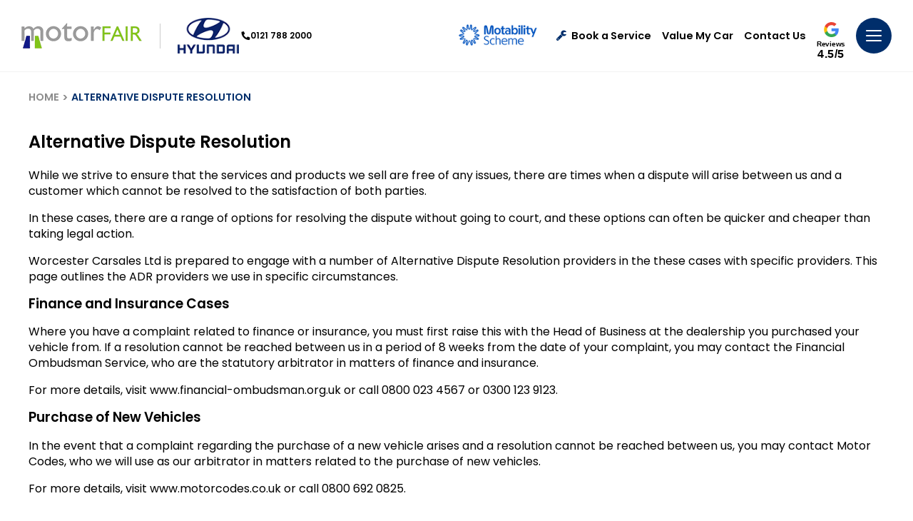

--- FILE ---
content_type: text/html; charset=utf-8
request_url: https://www.motorfair.co.uk/alternative-dispute-resolution
body_size: 30164
content:
<!DOCTYPE html>
<html lang="en" class="slugClass-alternative-dispute-resolution">
<head id="Head1">
    <meta charset="UTF-8" />
    <title>Motorfair - Alternative Dispute Resolution</title>
    <meta name="description" content="While we strive to provide the best quality of service, we appreciate that disputes do arise. Details about our Alternative Dispute Resolution visit us.">
    <link rel="shortcut icon" href="/images/favicon.ico" />
    <meta name="viewport" content="width=device-width, height=device-height, initial-scale=1.0, user-scalable=no" />
    <meta name="apple-mobile-web-app-capable" content="yes" />
    <meta name="format-detection" content="telephone=no">

    <meta property="og:title" content="Motorfair - Alternative Dispute Resolution" />
    <meta property="og:description" content="While we strive to provide the best quality of service, we appreciate that disputes do arise. Details about our Alternative Dispute Resolution visit us." />
    <meta property="og:image" content="https://www.motorfair.co.uk/images/Share.jpg" />
    <meta property="og:url" content="https://www.motorfair.co.uk/alternative-dispute-resolution" />
    <meta property="og:site_name" content="Motorfair Hyundai" />
    <meta property="og:type" content="website" />

    <meta property="twitter:title" content="Motorfair - Alternative Dispute Resolution" />
    <meta property="twitter:description" content="While we strive to provide the best quality of service, we appreciate that disputes do arise. Details about our Alternative Dispute Resolution visit us." />
    <meta property="twitter:image" content="https://www.motorfair.co.uk/images/Share.jpg" />
    <meta property="twitter:card" content="https://www.motorfair.co.uk/images/Share.jpg" />
    <meta property="twitter:image:alt" content="Motorfair Hyundai" />

    <link rel="canonical" href="https://www.motorfair.co.uk/alternative-dispute-resolution" />

        <script type="application/ld+json">
     {
    "@context": "https://schema.org",
    "@type": "WebPage",
    "name": "Motorfair - Alternative Dispute Resolution",
    "url": "https://www.motorfair.co.uk/alternative-dispute-resolution"  }
        </script>

    

    <!-- Styles -->
    <link href="/css/motorfair.min.css?v=290126" rel="stylesheet" />
    <link href="/css/animation.css" rel="stylesheet" />

    <!-- Scripts -->
    <script src="/js/jquery-2.2.4.min.js"></script>
    <script src="/js/swiper-bundle.min.js"></script>
    <script src="/js/owl.carousel.min.js"></script>
    <script src="/js/slick-slider.js"></script>
    <script src="/js/plugins.js" type="text/javascript" name="plugins"></script>
    <script src="/js/main.js" type="text/javascript" name="main-scripts"></script>
    <script src="/js/jquery.datetimepicker.full.js"></script>
    <script src="/js/easy-responsive-tabs.js"></script>
    <script src="/js/Validation.js"></script>
    <script src="/js/typewriter.js"></script>

        <!-- Google Tag Manager -->
        <script>
            (function (w, d, s, l, i) {
                w[l] = w[l] || []; w[l].push({ 'gtm.start': new Date().getTime(), event: 'gtm.js' });
                var f = d.getElementsByTagName(s)[0],
                    j = d.createElement(s), dl = l != 'dataLayer' ? '&l=' + l : ''; j.async = true;
                j.src = 'https://www.googletagmanager.com/gtm.js?id=' + i + dl;
                f.parentNode.insertBefore(j, f);
            })(window, document, 'script', 'dataLayer', 'GTM-WN96D7NS');
        </script>
        <!-- End Google Tag Manager -->
        <script>
            window.dataLayer = window.dataLayer || [];
            function gtag() { dataLayer.push(arguments); }

            document.addEventListener("DOMContentLoaded", function () {
                gtag('event', 'ip_address', { 'event_category': 'IP Address', 'action': 'submit', 'ev_ip_address': '115.242.238.90', 'ev_browser': 'Firefox 136.0', 'ev_browser_agent': 'Mozilla/5.0 (Windows NT 10.0; Win64; x64; rv:136.0) Gecko/20100101 Firefox/136.0' });
            });
        </script>
</head>
<body class=" slides animated" onmousemove="fnRobots();">
        <!-- Google Tag Manager (noscript) -->
        <noscript>
            <iframe src="https://www.googletagmanager.com/ns.html?id=GTM-WN96D7NS" height="0" width="0" style="display:none;visibility:hidden"></iframe>
        </noscript>
        <!-- End Google Tag Manager (noscript) -->

    <input id="hdnWebRootPath" name="hdnWebRootPath" type="hidden" value="https://www.motorfair.co.uk/" />
    <link rel="stylesheet" href="https://www.motorfair.co.uk/css/themeColor.css" type="text/css" /><input id="hfWebURL" name="hfWebURL" type="hidden" value="https://www.motorfair.co.uk/" />
<input id="hdnAICategory" name="hdnAICategory" type="hidden" value="" />
<input id="hdnAIMakeID" name="hdnAIMakeID" type="hidden" value="0" />
<input id="hdnAIModelID" name="hdnAIModelID" type="hidden" value="0" />
<input id="hdnAIViewID" name="hdnAIViewID" type="hidden" value="7" />
<input id="hdnAITitle" name="hdnAITitle" type="hidden" value="Alternative Dispute Resolution" />
<input id="hdnAIPrice" name="hdnAIPrice" type="hidden" value="0" />

<input id="hdnMake" name="hdnMake" type="hidden" value="" />
<input id="hdnModel" name="hdnModel" type="hidden" value="" />
<input id="hdnMakePopUp" name="hdnMakePopUp" type="hidden" value="" />
<input id="hdnModelPopUp" name="hdnModelPopUp" type="hidden" value="" />
<input id="hdnVariant" name="hdnVariant" type="hidden" value="" />
<input id="hdnVehPrice" name="hdnVehPrice" type="hidden" value="" />
<input id="hdnVehWasPrice" name="hdnVehWasPrice" type="hidden" value="" />
<input id="hdnVehYear" name="hdnVehYear" type="hidden" value="" />
<input id="hdnVehImg" name="hdnVehImg" type="hidden" value="" />
<input id="hdnRegNo" name="hdnRegNo" type="hidden" value="" />
<input id="hdnOrderNO" name="hdnOrderNO" type="hidden" value="" />
<input id="hdnVehType" name="hdnVehType" type="hidden" value="" />
<input id="hdnCarMileage" name="hdnCarMileage" type="hidden" value="" />
<input id="hdnOfferLine1" name="hdnOfferLine1" type="hidden" value="" />
<input id="hdnOfferLine2" name="hdnOfferLine2" type="hidden" value="" />
<input id="hdnDealerName" name="hdnDealerName" type="hidden" value="" />
<input id="hdnDealerIds" name="hdnDealerIds" type="hidden" value="" />
<input id="hdnPageValue" name="hdnPageValue" type="hidden" value="https://www.motorfair.co.uk/alternative-dispute-resolution" />
<input id="hdnComment" name="hdnComment" type="hidden" value="" />
<input id="hdnGaType" name="hdnGaType" type="hidden" value="" />
<input id="hdnEnqType" name="hdnEnqType" type="hidden" value="" />
<input id="hdnCustomFrmDlrID" name="hdnCustomFrmDlrID" type="hidden" value="" />

<script type="text/javascript">
    //CLEAR FORM FIELDS
    function fnClearFormFields(PopupID) {
        if (PopupID != '') {
            jQuery("#" + PopupID).find(':input').each(function () {
                switch (this.type) {
                    case 'password':
                    case 'text':
                    case 'textarea':
                    case 'file':
                    case 'date':
                    case 'number':
                    case 'tel':
                    case 'email':
                        jQuery(this).val('');
                        break;
                    case 'checkbox':
                    case 'radio':
                        this.checked = false;
                        break;
                    case 'select-one':
                    case 'select-multiple':
                        if (!this.disabled) {
                            jQuery(this).prop('selectedIndex', 0);
                        }
                }
            });
        }
    }

    //DEALER DROPDOWN PRE SELECT
    $(document).ready(function () {
        setTimeout(fnSelectDealerDll, 100);
        setTimeout(fnSetVehFormDtl, 200);
    });

    function fnRobots() {
        var cKName = "CC_IsReal";
        var cKValue = getCookie(cKName);
        if (cKValue == "") {
            setCookie(cKName, '1', 365);
        }
    }

    function setCookie(cname, cvalue, exdays) {
        var d = new Date();
        d.setTime(d.getTime() + (exdays * 24 * 60 * 60 * 1000));
        var expires = "expires=" + d.toUTCString();
        document.cookie = cname + "=" + cvalue + ";" + expires + "; path=/";
    }

    function getCookie(cname) {
        var data = "";
        var name = cname + "=";
        var ca = document.cookie.split(';');
        for (var i = 0; i < ca.length; i++) {
            var c = ca[i];
            while (c.charAt(0) == ' ') c = c.substring(1);
            if (c.indexOf(name) == 0) {
                data = decodeURI(c.substring(name.length, c.length));
            }
        }
        return data;
    }

    function  fnSetVehFormDtl()
    {
        $('.popup').removeClass('hideCarModel');
        var oVImg = $("#hdnVehImg").val();
        var oMake = $("#hdnMakePopUp").val();
        var oModel = $("#hdnModelPopUp").val();
        var oVariant = $("#hdnVariant").val();
        var oPrice = $("#hdnVehPrice").val();

        var oYear = $("#hdnVehYear").val();
        var oWasPrice = $("#hdnVehWasPrice").val();

        var oOLine1 = $("#hdnOfferLine1").val();
        var oOLine2 = $("#hdnOfferLine2").val();

        if (oMake != "" || oModel != "" || oVariant != "" || oPrice != "" || oYear != "" || oVImg != "") {
            if (oVariant == null || oVariant == '' || oVariant == undefined)
                oVariant = ''

            $(".gdenq-wasprice").html(oWasPrice);

            if (oOLine1 != "") {
                $(".gdenq-variant").html(oOLine1);
                $(".gdenq-make").html((oMake + " " + oModel).trim() + "<br />" + oVariant);
            }
            else {
                $(".gdenq-make").html((oMake + " " + oModel).trim());
                $(".gdenq-variant").html(oVariant);
            }

            if (oPrice != "" && oPrice != "0.00" && oOLine1 != "" && parseInt(oPrice) > 0)
                $(".gdenq-price").html("<b>From</b> £" + oPrice + " OTR");
           else if (oPrice != "" && oPrice != "0.00" && parseInt(oPrice) > 0)
                $(".gdenq-price").html("<b>Cash price:</b> £" + oPrice);

            if (oVImg != "") {
                $(".gdenq-img").each(function () {
                    $(this).attr("src", oVImg);
                });
            }
            $(".enq-dir-hdr").show();
        }
        else {
            $('.enq-dir-hdr').closest('.popup').addClass("hideCarModel");
            $(".enq-dir-hdr").hide();
        }
    }

    function ga4Enq(evName, evCat, evlabel) {
        if ('https://www.motorfair.co.uk/'.indexOf('motorfair.co.uk') > -1)
        {
            gtag('event', evName, { 'event_category': evCat, 'action': 'submit', 'event_label': evlabel });
        }
    }
    function fnSelectDealerDll() {
        
         //Custom Form
        var oCustFrmData = $('#hdnCustomFrmDlrID').val();
        if (oCustFrmData != '' && oCustFrmData != null && oCustFrmData != undefined && oCustFrmData != '0' && oCustFrmData.includes("~"))
        {
            var values = oCustFrmData.split('~');
            var DlrID = values[0];
            var FormID = values[1];
            if (DlrID != '' && DlrID != null && DlrID != undefined && FormID != '' && FormID != null && FormID != undefined)
            {
                $('.ddlDealersCF' + FormID).val(DlrID).attr('disabled', true);
            }
        }
    }

    function AIUpdateURL(oldURL, newURL) {
        if (window.location.href === oldURL) {
            window.history.pushState("object or string", "Title", newURL);
        }
    }

    $(document).click(function (e) {
        var container = $("#divCookie");
        if (container.css('display') != 'none') {
            if (!container.is(e.target) && container.has(e.target).length === 0) {
                container.hide();
                $('#main-block').removeClass('noClick');
            }
        }
    });

    function fnGetFinanceData(RegNo, OrderNo)
    {
        $(".popFinance").show();
        $(".popFinance").addClass("");
        $('body, html').addClass("");
        $('#spnFinType').html('');
        $('#spnCashPrice').html('');
        $('#spnDeposit').html('');
        $('#spnTerm').html('');
        $('#spnTermMP').html('');
        $('#spnFirstPay').html('');
        $('#spnMonthlyPayment').html('');
        $('#spnCreditAmt').html('');
        $('#spnOptionalPay').html('');
        $('#spnTotalAmtCredit').html('');
        $('#spnTotalAmtPay').html('');
        $('#spnAdminFee').html('');
        $('#spnRepresentativeApr').html('');
        $('#spnFixedInterestRate').html('');
        $('#spnAnnualMileage').html('');
        $('#spnExcessMileage').html('');
        $('#spnDepositContribution').html('');
        var oServiceURL = 'https://www.motorfair.co.uk/WebService/GetFinanceBoxData';
            $.ajax({
                type: "POST",
                url: oServiceURL,
                data: { "RegNo": RegNo, "OrderNo": OrderNo },
                success: function (result) {
                    $('#spnFinType').html(result.financeType);
                    $('#spnCashPrice').html(fnDigits(result.totalPrice.toFixed(2)));
                    $('#spnDeposit').html(fnDigits(result.totalDeposit.toFixed(2)));
                    $('#spnTerm').html(result.termOfAgreement);
                    $('#spnTermMP').html(parseInt(result.termOfAgreement) - 1);
                    $('#spnFirstPay').html(fnDigits(result.initialPayment.toFixed(2)));
                    $('#spnMonthlyPayment').html(fnDigits(result.regMonPayment.toFixed(2)));
                    $('#spnCreditAmt').html(fnDigits(result.totalAmountCredit.toFixed(2)));
                    $('#spnOptionalPay').html(fnDigits(result.optionalFinalPayment.toFixed(2)));
                    $('#spnTotalAmtCredit').html(fnDigits(result.interestCharge.toFixed(2)));
                    $('#spnTotalAmtPay').html(fnDigits(result.totalAmtPayable.toFixed(2)));
                    $('#spnAdminFee').html(fnDigits(result.optionToPurchaseFee.toFixed(2)));
                    $('#spnRepresentativeApr').html(result.representativeAPR);
                    $('#spnFixedInterestRate').html(result.interestRate);
                    $('#spnAnnualMileage').html(fnDigits(result.mileage));
                    $('#spnExcessMileage').html(result.excessMileageChage);
                    $('#spnDepositContribution').html(fnDigits(result.financeDepositAllowance.toFixed(2)));
                    if (result.financeType == "PCP") {
                        $('#dvAnnualMiles').show();
                        $('#dvExcesMiles').show();
                        $('#dvFirstPayment').hide();
                        $('#dvOptionalPay').html('Optional Final Payment:')
                    }
                    else {
                        $('#dvAnnualMiles').hide();
                        $('#dvExcesMiles').hide();
                        $('#dvOptionalPay').html('Final Payment:')
                    }
                    if (parseInt(result.financeDepositAllowance) > 0) {
                        $('#dvDepositContribution').show();
                    }
                    else {
                        $('#dvDepositContribution').hide();
                    }
                    $('#dvLoader').hide();
                },
                error: function (result) {
                }
            });
    }

    function fnDigits(sPrice) {
        sPrice = sPrice.toString().replace('.00', '');
        if (!(sPrice.toString().includes('.')))
            sPrice = sPrice.toString().replace(/(.)(?=(.{3})+$)/g, "$1,");
        else if (sPrice.toString().includes('.') && sPrice.toString().length > 5) {
            var sLeft = sPrice.toString().split('.')[0];
            var sRight = sPrice.toString().split('.')[1];
            var oPrice = sLeft.toString().replace(/(.)(?=(.{3})+$)/g, "$1,");
            sPrice = oPrice + "." + sRight;
        }
        else
            sPrice = sPrice.toString();
        return sPrice;
    }
</script>

<script type="text/javascript">
    function TrackLikeToAI(LikeToID) {
        var oCat = 'LikeTo';
        if (oCat != "") {
            var eCode = '';
            var oMk = LikeToID;
            var oMo = '0';
            var oVID = '';
            var oTtl = $("#hdnAITitle").val();
            var oURL = window.location.href;
            var oPrice = $("#hdnAIPrice").val();
            var oServiceURL = 'https://www.motorfair.co.uk/WebService/TrackAI';
            $.ajax({
                type: "POST",
                url: oServiceURL,
                data: { "Category": oCat, "MakeID": oMk, "ModelID": oMo, "ViewID": oVID, "Title": oTtl, "EventCode": eCode, "sURL": oURL, "Price": oPrice },
                success: function (Result) {
                },
                error: function (Result) {
                }
            });
        }
    }

    function TrackAIGen(oCat, eCode, oVID) {
        if (oCat != "") {
            var oMk = $("#hdnAIMakeID").val();
            var oMo = $("#hdnAIModelID").val();
            if (typeof oVID === "undefined")
                oVID = "NONE";
            if (oVID == "")
                oVID = "NONE";
            var oTtl = $("#hdnAITitle").val();
            var oPrice = $("#hdnAIPrice").val();
            var oURL = window.location.href;
            var oServiceURL = 'https://www.motorfair.co.uk/WebService/TrackAI';
            $.ajax({
                type: "POST",
                url: oServiceURL,
                data: { "Category": oCat, "MakeID": oMk, "ModelID": oMo, "ViewID": oVID, "Title": oTtl, "EventCode": eCode, "sURL": oURL, "Price": oPrice },
                success: function (Result) {
                    console.log('TrackAI Success');
                },
                error: function (Result) {
                    console.log('TrackAI Error');
                }
            });
        }
    }

    function TrackAI(eCode) {
        var oCat = $("#hdnAICategory").val();

        if (oCat != "") {
            var oMk = $("#hdnAIMakeID").val();
            var oMo = $("#hdnAIModelID").val();
            var oVID = $("#hdnAIViewID").val();
            var oTtl = $("#hdnAITitle").val();
            var oPrice = $("#hdnAIPrice").val();
            var oURL = window.location.href;
            var oServiceURL = 'https://www.motorfair.co.uk/WebService/TrackAI';
            $.ajax({
                type: "POST",
                url: oServiceURL,
                data: { "Category": oCat, "MakeID": oMk, "ModelID": oMo, "ViewID": oVID, "Title": oTtl, "EventCode": eCode, "sURL": oURL, "Price": oPrice },
                success: function (Result) {
                },
                error: function (Result) {
                }
            });
        }
    }

    $(document).ready(function () {
        $(".btnAIClick").on('click', function (e) {
            var oCat = $("#hdnAICategory").val();
            var oVID = $(this).text().trim();
            var oAIText = $(this).attr["data-aitext"];

            if (oAIText != null && oAIText.trim() != "") {
                oVID = oAIText.trim();
            }
            if (oCat != "") {
                TrackAIGen(oCat, 'CLICK', oVID);
            }
        });
        $("a[href^='tel']").on("click", function (e) {

            var oCat = $("#hdnAICategory").val();
            var oVID = $(this).attr["href"];
            if (oVID == undefined) {
                oVID = "";
            }
            if (oCat == "") {
                oCat = "General";
            }
            if (oCat != "") {
                TrackAIGen(oCat, 'CLICK_TO_CALL', oVID)
            }
        });

        // FREE SEARCH
        $(document).on('mouseup touchstart', function (e) {
            var container = $(".freeTextSearch"); //.popup-body
            if (!container.is(e.target) && container.has(e.target).length === 0) {
               $('.freeTextSearch').removeClass('focus');
               $("#prSearchBlock").html('');
                $('.search-result').hide();
            }
        });

        $(function () {
            $("#txtSearch").keyup(function (e) {

                if (e.which == 13) {
                    fnFreeSearch();
                }
                else {
                    fnCommonSearch();
                }
            });
        });
    });

    function fnHighlight(sKeyword) {
        debugger;
        var arrKeywords = sKeyword.split(" ");
        $.each(arrKeywords, function (i) {
            var sInput = arrKeywords[i];
            if (sInput.length > 1) {
                $(".freeSearchWrap .searchCnt").each(function (e) {
                    var objField = $(this);
                    var oHtml = objField.html();
                    var index = oHtml.toUpperCase().indexOf(sInput.toUpperCase());
                    if (index >= 0) {
                        oHtml = oHtml.substring(0, index) + "<div class='highlight'>" + oHtml.substring(index, index + sInput.length) + "</div>" + oHtml.substring(index + sInput.length);
                        objField.html(oHtml);
                    }
                });
            }
        });
    }

    function fnFreeSearch() {
        var oSearchType = 'NewUsed';
        var oServiceURL = 'https://www.motorfair.co.uk/SearchService/ResetSearchSession';
        $.ajax({
            type: "POST",
            url: oServiceURL,
            data: '',
            success: function (Result) {
                 TrackAIGen('FreeText', 'CLICK','NONE');
                 setTimeout(function () {
                    var strKey = $('#txtSearch').val().trim().toLowerCase();
                    var sURL = 'https://www.motorfair.co.uk/search';
                    if (strKey != '' && strKey != undefined)
                        sURL = "https://www.motorfair.co.uk/search?q=" + strKey.replace(" ", "+");

                    window.location.href = sURL;
                 }, 200);
            },
            error: function (Result) {
            }
        });
    }

    function fnCommonSearch() {
        var prVal = $("#txtSearch").val();
        if (prVal.length > 0) {
            $('.freeTextSearch').addClass('focus');
            $('.search-result').show();
            $("#prSearchBlock").html('');
            $.ajax({
                type: "POST",
                url: "https://www.motorfair.co.uk/Content/GetSearch",
                data: { "keyword": prVal },
                success: function (data) {
                    if (data != "") {
                        $("#prSearchBlock").html(data);
                        fnHighlight(prVal);
                        var imgDefer = document.getElementsByClassName('deferSearch');
                        for (var i = 0; i < imgDefer.length; i++) {
                            if (imgDefer[i].getAttribute('data-src')) {
                                imgDefer[i].setAttribute('src', imgDefer[i].getAttribute('data-src'));
                            }
                        }
                    }
                    else {
                        $("#prSearchBlock").html('<div class="resultRpt"><p class="noRslt"><span>Please provide more information or try another search. Alternatively, you can view all of our cars <a href="https://www.motorfair.co.uk/search-results?stock=all">here</a></span></p></div>');
                    }
                },
                error: function (Result) {
                    $('.search-result').hide('slow');
                }
            });
        }
        else {
            $('.freeTextSearch').removeClass('focus');
            $("#prSearchBlock").html('');
            $('.search-result').hide('slow');
        }
    }

    function OpenSideBar(sidebarID) {
        var element = $('.sidebar[data-sidebar-id="' + sidebarID + '"]'),
            isAnimated = $(element).hasClass('animated');
        $('.modal-backdrop').addClass('show');
        if (!window.sidebarShown) {
            if (element.length > 0) {
                window.sidebarShown = 1;
                window.allowSlide = 0;
                $(element).removeClass('animate active').addClass('visible');
                  if (sidebarID == "dvAssist")
                    $html.addClass('sidebarShown interventionShown');
                else
                    $html.addClass('sidebarShown');

                $(element).find('.content').scrollTop(0);
                if (isAnimated) {
                    clearTimeout(window.removeAnimationTimeout);
                    setTimeout(function () {
                        $(element).addClass('animate active');
                    }, 100);
                }
            }
        }
        else {
            hideSidebar();
        }
    }

    function hideSidebar() {
        if (window.sidebarShown) {
            clearTimeout(window.nowScrollTimeout);
            $html.removeClass('sidebarShown').removeClass('popupShown').removeClass('hybridPopupShown').removeClassByPrefix('sidebar_');
            var $sidebar = $('.sidebar.visible');
            $sidebar.removeClass('visible nowScroll'); // Remove "nowScroll" class immediately
            window.sidebarShown = 0;
            window.allowSlide = 1;
            $('.modal-backdrop').removeClass('show');
        }
    }
</script>

        <script type="text/javascript">
            setTimeout(function () { popupAssist('Pages', 'alternative-dispute-resolution', 'Alternative Dispute Resolution', ''); }, 4000);
        </script>
    <script type="text/javascript">
    function fnShowHidePopAI(buttonId) {
        var popupId = $("#" + buttonId).attr('data-popup-id');
        $('*[data-popup-id="' + popupId + '"]').addClass("visible");
        $('html').removeClass("sidebarShown interventionShown").addClass('popupShown popup_' + popupId);
        $('.modal-backdrop').addClass('show');
        if (!window.popupShown)
            window.popupShown = [];
        window.popupShown.push(popupId);
    }

    function popupAssist(pType, pURL, pTitle, pVehicle) {
        var oServiceURL = 'https://www.motorfair.co.uk/WebService/GetAssist';
        $.ajax({
            type: "POST",
            url: oServiceURL,
            data: { "pageType": pType, "pageURL": pURL, "pageTitle": pTitle, "Vehicle": pVehicle },
            success: function (Result) {
                if (Result != "" && Result != "NA") {
                    var result = jQuery.parseJSON(Result);
                    var oImg = $("#imgAssist");
                    if (result.Image != "") {
                        oImg.attr("src", result.Image);
                    }
                    else {
                        oImg.hide();
                        $("#dvAsstblk").addClass('imgHide');
                    }

                    var rMsg = result.Message;
                    var rFinTC = result.FinTC;
                    if (rFinTC != "")
                        rMsg = rMsg + ("<div class='finTxt'>" + rFinTC + "</div>");

                    $("#ltrAssistMessage").html(rMsg);
                    /*$("#ltrAssistMessage").html(result.Message);*/
                    $('#dvAssist').attr("class", result.PopClass);

                    if (result.YesText != "") {
                        $("#lnkAssistYes").html(result.YesText);
                    }

                    if (result.NoText != "") {
                        $("#lnkAssistNo").html(result.NoText);
                    }

                    //Style
                    var txtStyle = "";
                    if (result.BG != "") {
                        $("#divStyle").html("<style> #dvAssist .topSidebarContent{ background:" + result.BG + "!important; } .topSidebarContent:before{ background: " + result.BG + "!important; }</style>");
                    }

                    if (result.Color != "")
                        txtStyle += "color:" + result.Color + "!important;";

                    if (txtStyle != "")
                        $("#ltrAssistMessage").attr("style", txtStyle);

                    //Yes
                    if (result.YesClick != "") {
                        $("#lnkAssistYes").attr("onclick", result.YesClick);
                    }

                    $("#lnkAssistYes").attr("class", result.YesClass);
                    if (result.YesPopID != "") {
                        $("#lnkAssistYes").attr("data-popup-id", result.YesPopID);
                    } else if (result.YesHref != "") {
                        $("#lnkAssistYes").attr("href", result.YesHref);
                        $("#lnkAssistYes").attr("target", result.YesTarget);
                    }

                    var btnYStyle = "";
                    if (result.YBtnColor != "")
                        btnYStyle += "background-color:" + result.YBtnColor + "!important;";
                    if (result.YBtnTextColor != "")
                        btnYStyle += "color:" + result.YBtnTextColor + "!important;";

                    if (btnYStyle != "")
                        $("#lnkAssistYes").attr("style", btnYStyle);

                    //No
                    if (result.NoClick != "") {
                        $("#lnkAssistNo").attr("onclick", result.NoClick);
                        $("#lnkAssistClose").attr("onclick", result.NoClick);
                    }
                    $("#lnkAssistNo").attr("class", result.NoClass);
                    if (result.NoPopID != "") {
                        $("#lnkAssistNo").attr("data-popup-id", result.NoPopID);

                    } else if (result.NoHref != "") {
                        $("#lnkAssistNo").attr("href", result.NoHref);
                        $("#lnkAssistNo").attr("target", result.NoTarget);
                    }

                    //Left Border
                    if (result.BorderType != "")
                        $("#dvAssistBx").addClass(result.BorderType);

                    $('#dvAssist').show();
                    OpenSideBar('dvAssist');
                }
            },
            error: function (Result) { }
        });
    }

    function TrackAssistAI(Action, ViewID, oType, oForm) {
        var oCat = 'Assist';
        if (oCat != "") {
            var oMk = '0';
            var oMo = '0';
            var oTtl = $("#hdnAITitle").val();
            var oURL = window.location.href;
            var oPrice = '0';

            var oServiceURL = 'https://www.motorfair.co.uk/WebService/TrackAIAssist';
            $.ajax({
                type: "POST",
                url: oServiceURL,
                data: { "Category": oCat, "MakeID": oMk, "ModelID": oMo, "ViewID": ViewID, "Title": oTtl, "EventCode": Action, "sURL": oURL, "Price": oPrice, "Type": oType, "Form": oForm },
                success: function (Result) {
                },
                error: function (Result) {
                }
            });
        }
    }
    </script>
    <div id="dvAssist" data-sidebar-id="dvAssist" style="display: none;">
        <script type="text/javascript">
            function closeAssistModel() {
                hideSidebar('dvAssist');
                $('.modal-backdrop').removeClass('show');
            }
        </script>
        <div class="topSidebarContent deeper">
            <div id="lnkAssistClose" class="close" onclick="closeAssistModel();">
                <svg>
                    <use xmlns:xlink="http://www.w3.org/1999/xlink" xlink:href="#close"></use>
                </svg>
            </div>
            <div class="container">
                <div id="dvAsstblk" class="barStep bar_yes-carry">
                    <div class="barStepImg">
                        <img id="imgAssist" alt="" class="barImg" />
                    </div>
                    <div id="dvAssistBx" class="barStepInfo">
                        <div id="ltrAssistMessage" class="title-77">
                        </div>
                        <div class="yesNoBtn barStepCheck">
                            <a id="lnkAssistYes" class="yesbutton">Yes</a>
                            <a id="lnkAssistNo" class="nobutton" style="display:none;">No</a>
                        </div>
                    </div>
                </div>
                <div class="clearfix"></div>
                <div id="divStyle"></div>
            </div>
        </div>
    </div>

    <style type="text/css">
    .loc-filter { text-transform: capitalize !important; }
    .gglRate { display: inline-block; vertical-align: top; position: relative; top: 7px; text-align: center; }
    .gglRate a { display: block; }
    .gglRate svg { width: 21px; height: 21px; }
    .gglRate span { display: block; color: #000; font-size: 10px; font-family: 'Caboodle ExtraBold',Arial,sans-serif; line-height: 1; margin: 3px auto 1px; letter-spacing: -.03em; }
    .gglRate strong { display: block; color: #000; font-size: 16px; font-family: 'Caboodle Black',Arial,sans-serif; line-height: 1; letter-spacing: .03em; }
</style>
<!-- Header -->
<header id="navHeader" class="">
    <div class="head-one">
        <div class="container-fluid align-items-center">
            <div class="head-left">
                <a href="/" title="Motorfair Hyundai" class="logo">
                    <img src="/images/logo-dark.png" class="logo-image logo-dark" alt="Motorfair Hyundai Dark Logo">
                </a>
                        <div class="head-brand">
                            <a>
                                <img src="https://www.motorfair.co.uk/assets/brands/hyundai/brand-hyundai.png" alt="Hyundai Logo" />
                            </a>
                            <a id="lnkHdrPhne" href="tel:01217882000" class="trigger hdrphone" title=""><i class="fa fa-phone"></i>0121 788 2000</a>
                        </div>
            </div>
            <ul class="menu-top">
                <li class="mot-logo">
                    <a href="https://www.motorfair.co.uk/motability" class="mr-3">
                        <img src="https://www.motorfair.co.uk/images/motabilityscheme.png" alt="motability">
                    </a>
                </li>
                    <li class="bsLink">
                        <a href="https://www.motorfair.co.uk/service-booking/vehicle-search" class="trigger" title=""><i class="fa fa-wrench"></i>Book a Service</a>
                    </li>
                <li class="vmyLink">
                    <a class="trigger" href="https://www.motorfair.co.uk/valuation">
                        Value My Car
                    </a>
                </li>
                    <li class="lLink">
                        <a href="https://www.motorfair.co.uk/dealerships/motorfair-hyundai" class="trigger">Contact Us</a>
                    </li>
                <li id="liReview" class="gglRate">
                    <a>
                        <svg>
                            <use xmlns:xlink="http://www.w3.org/1999/xlink" xlink:href="#googleG"></use>
                        </svg>
                        <span>Reviews</span>
                        <strong>4.5/5</strong>
                    </a>
                </li>
                <li class="menubar">
                    <a class="trigger sidebarTrigger" data-sidebar-id="navigation">
                        <svg>
                            <use xmlns:xlink="http://www.w3.org/1999/xlink" xlink:href="#menu"></use>
                        </svg>
                    </a>
                </li>
            </ul>
        </div>
    </div>
    <div class="fixed--iconMenu">
        <ul>
            <li id="aRecentView" class="vLink" style="display:none;">
                <a href="/recently-viewed" onclick="TrackAIGen('RecentlyViewed','CLICK', '');" class="dredirect" title="">
                    <i id="iRecentlyViewed" class="fa fa-circle"><span>0</span></i>
                </a>
                <label>Viewed</label>
            </li>
            <li id="aShortList" class="fLink mob-fix-hdr-fav" style="display:none;">
                <a href="https://www.motorfair.co.uk/favourites" onclick="TrackAIGen('Favourites','CLICK', '');" class="dredirect" title="">
                    <i id="iShortlist" class="fa fa-heart"><span>0</span></i>
                </a>
                <label>Favourites</label>
            </li>
            <li>
                <a href="https://www.motorfair.co.uk/service-booking/vehicle-search">
                    <i class="fas fa-cog"></i>
                </a>
                <label>Book a service</label>
            </li>
            <li class="mobCallBtn">
                <a class="tglNmbr">
                    <i class="fas fa-phone"></i>
                </a>
                <label>Call</label>
                <div class="callNmDiv">
                    <div class="dropScroll">
                            <a id="lnkhdrDlr1" class="lnkhdrDlr" href="tel:01217882000"><strong>Motorfair Hyundai</strong><i class="fa fa-phone"></i><span>0121 788 2000</span></a>
                    </div>
                </div>
            </li>
            <li>
                <a class="trigger" href="https://www.motorfair.co.uk/dealerships/motorfair-hyundai">
                    <i class="fas fa-map-marker-alt"></i>
                </a>
                <label>Contact Us</label>
            </li>
            <li class="menubar">
                <a class="sidebarTrigger" data-sidebar-id="navigation">
                    <svg>
                        <use xmlns:xlink="http://www.w3.org/1999/xlink" xlink:href="#menu"></use>
                    </svg>
                </a>
            </li>
        </ul>
    </div>
</header>
<script type="text/javascript">
    function fnDownloadBrochure(obj) {
        gtag('event', 'send', { 'event_category': 'new - cta', 'event_action': 'click', 'event_label': 'download brochure [detail page]' });
        window.open(obj);
    }

    function fnRedirctPage(url, target) {
        window.open(url, target);
    }

    function MovetoVan() {
        if (window.innerWidth > 650) {
            $('html, body').animate({
                scrollTop: ($("#vans").offset().top - $(".head-one").height() - 30)
            }, 500);
        }
        else {
            setTimeout(function () {
                $('html, body').animate({
                    scrollTop: ($("#vans").offset().top - 75)
                }, 2000);
            }, 100);
        }
    }

    $(document).ready(function () {
        var urlParams = new URLSearchParams(window.location.search);
        var vanQs = urlParams.get('vans');
        if (vanQs != null) {
            event.preventDefault();
            MovetoVan();
        }
        var hash = $(location).prop('hash');
        if (hash == "#vans") {
            event.preventDefault();
            MovetoVan();
        }
    });

    function fnAddtoFav(ID, Type, Make, Model, CashPrice) {
        var oURL = window.location.href;
        var oTtl = $("#hdnAITitle").val();

        $.ajax({
            type: "POST",
            url: 'https://www.motorfair.co.uk/SearchService/AddToFavourite',
            data: { "ID": ID, "Type": Type, "Make": Make, "Model": Model, "CashPrice": CashPrice, "PageURL": oURL, "PageTitle": oTtl },
            success: function (response) {
                var splitted = response.split("~");
                var Result = splitted[0]; // Add / REMOVE
                var oFavCount = splitted[1]; // FVAVOURITE ITEM COUNT
                if (Result == 'Add') {
                    $('#favIcon' + ID).addClass("active");
                }
                else
                {
                    $('#favIcon' + ID).removeClass("active");
                }
               /* $('#imgFavourite' + ID).css("transition", ".5s");*/
                fnGetFavCount();
            },
            error: function (Result) {
            }
        });
    }

    function fnGetFavCount() {
        $.ajax({
            type: "POST",
            contentType: "application/json; charset=utf-8",
            url: 'https://www.motorfair.co.uk/SearchService/GetFavCount',
            async: true,
            success: function (response) {
                $('#aShortList span').html(response);

                if (response == "0") {
                    $('#aShortList').hide();
                    $('.aShortList').hide();
                    $('.mob-fix-hdr-fav').css("display", "none");
                }
                else {
                    $('#aShortList').show();
                    $('.aShortList').show();
                    $('.mob-fix-hdr-fav').removeAttr("style");
                }
            },
            error: function (Result) { }
        });
    }

    function isNumberKey(evt) {
        var charCode = (evt.which) ? evt.which : event.keyCode
        if (charCode > 31 && (charCode < 48 || charCode > 57))
            return false;

        return true;
    }

    function fnGetRecentViewCount() {
        $.ajax({
            type: "POST",
            url: 'https://www.motorfair.co.uk/SearchService/GetRecentViews',
            async: true,
            success: function (response) {
                $('#aRecentView span').html(response);
                if (response == "0") {
                    $('#aRecentView').hide();
                    $('.aRecentView').hide();
                }
                else {
                    $('#aRecentView').show();
                    $('.aRecentView').show();
                }
            },
            error: function (Result) { }
        });
    }

    $(document).ready(function () {
        fnGetFavCount();
        fnGetRecentViewCount();
    });
</script>
<script type="text/javascript">
    $(document).ready(function () {
        $(".tglNmbr").click(function () {
            $(".callNmDiv").slideToggle(200);
        });
        $(".dredirect").click(function () {
            var hrefURL = $(this).attr("href");

            setTimeout(function () { window.location = hrefURL }, 1000);
            return false;
        });
    });

    $(document).on("click", function (event) {
        var $trigger = $(".mobCallBtn");
        if ($trigger !== event.target && !$trigger.has(event.target).length) {
            $(".callNmDiv").slideUp(200);
        }
    });
</script>


    <!-- Main start -->
    <div id="main-block" class="main">
        <script type="application/ld+json">
{
"@context": "http://schema.org/",
"@type": "BreadcrumbList",
"itemListElement": [
{
"@type": "ListItem",
"position": "1",
"name": "HOME",
"item": "https://www.motorfair.co.uk/"
},
{
"@type": "ListItem",
"position": "2",
"name": "ALTERNATIVE DISPUTE RESOLUTION",
"item": "https://www.motorfair.co.uk/alternative-dispute-resolution"
}
]
}
</script>
    <section class="breadcrumbs ">
        <div class="container">
            <ul>
                    <li>
                        <a href='https://www.motorfair.co.uk/' title='HOME'> HOME</a>
                    </li>
                <li>
                    <a id="lnkCurrPage" title="ALTERNATIVE DISPUTE RESOLUTION" class="active"> ALTERNATIVE DISPUTE RESOLUTION</a>
                </li>
            </ul>
        </div>
    </section>


<section class='nLayout  rowSP_bottom eleNo-1' style=''><div class='container'>        <div class='row medium row_12'>
                <div class='col-12    e_texttype  ae-01'>

    <div class="ucText">
        <div class="element-description">
<h1><span style="font-size: 18pt;">Alternative Dispute Resolution</span></h1><p>While we strive to ensure that the services and products we sell are free of any issues, there are times when a dispute will arise between us and a customer which cannot be resolved to the satisfaction of both parties.</p><p>In these cases, there are a range of options for resolving the dispute without going to court, and these options can often be quicker and cheaper than taking legal action.</p><p>Worcester Carsales Ltd is prepared to engage with a number of Alternative Dispute Resolution providers in the these cases with specific providers. This page outlines the ADR providers we use in specific circumstances.</p><h5>Finance and Insurance Cases</h5><p>Where you have a complaint related to finance or insurance, you must first raise this with the Head of Business at the dealership you purchased your vehicle from. If a resolution cannot be reached between us in a period of 8 weeks from the date of your complaint, you may contact the Financial Ombudsman Service, who are the statutory arbitrator in matters of finance and insurance.</p><p>For more details, visit <a href="http://www.financial-ombudsman.org.uk/" target="_blank">www.financial-ombudsman.org.uk</a> or call 0800 023 4567 or 0300 123 9123.</p><h5>Purchase of New Vehicles</h5><p>In the event that a complaint regarding the purchase of a new vehicle arises and a resolution cannot be reached between us, you may contact Motor Codes, who we will use as our arbitrator in matters related to the purchase of new vehicles.</p><p>For more details, visit <a href="http://www.motorcodes.co.uk/" target="_blank">www.motorcodes.co.uk</a>&nbsp;or call 0800 692 0825.</p>
        </div>
    </div>
                </div>

        </div>
</div></section><div id="divServicingEnquiry" class="popup srBooking" data-popup-id="ServicingEnquiry">
    <div class="popup-dialog">
        <div class="popup-content max-836">
            <span class="close">
                <svg>
                    <use xmlns:xlink="http://www.w3.org/1999/xlink" xlink:href="#close"></use>
                </svg>
            </span>
            <div class="popup-body">
                <div class="popup-header">
                    <div class="">
                        <img src="/images/logo-dark.png" />
                    </div>
                    <div class="">
                        <div class="popup-title text-left">
                            Book a Service
                        </div>
                        <div class="popup-description text-left">
                            Fill in your details below and a member of our team will be in touch
                        </div>
                    </div>
                </div>
                <div class="row align-items-center">
                    <div class="col-6">
                        <div class="form-group">
                            <label>Your Vehicle*</label>
                            <input id="txtRegNOSercice" type="text" placeholder="Enter Vehicle Registration" maxlength="10" />
                        </div>
                    </div>
                    <div class="col-12 your-services">
                        <div id="dvAddService" class="form-group">
                            <label>Choose your required additional services</label>
                                <label class="custom-type">
                                    <input id="chkAddSer1" type="checkbox" value="Full Service (exclusing SUV)" name="chkAddSer1">
                                    <span class="checkmark"></span>
                                    <label for="chkAddSer1" class="label">Full Service (exclusing SUV)</label>
                                </label>
                                <label class="custom-type">
                                    <input id="chkAddSer2" type="checkbox" value="Interim Service (excluding SUVs)" name="chkAddSer2">
                                    <span class="checkmark"></span>
                                    <label for="chkAddSer2" class="label">Interim Service (excluding SUVs)</label>
                                </label>
                                <label class="custom-type">
                                    <input id="chkAddSer3" type="checkbox" value="MOT TEST" name="chkAddSer3">
                                    <span class="checkmark"></span>
                                    <label for="chkAddSer3" class="label">MOT TEST</label>
                                </label>
                                <label class="custom-type">
                                    <input id="chkAddSer4" type="checkbox" value="AIR CONDITIONING SERVICE WITH KLEENAIR TREATMENT" name="chkAddSer4">
                                    <span class="checkmark"></span>
                                    <label for="chkAddSer4" class="label">AIR CONDITIONING SERVICE WITH KLEENAIR TREATMENT</label>
                                </label>
                        </div>
                    </div>
                    <div class="col-12 form-group sr-dateTime">
                        <label>Date & Time</label>
                        <div class="row">
                            <div class="col-6 col-xs-6">
                                <div class="form-group">
                                    <div class="input-group">
                                        <input class="bookingTime pointer" id="txtDateService" name="txtDateService" placeholder="Select Date" type="text" value="" />
                                        <span class="input-group-text"><i class="fa fa-calendar-alt"></i></span>
                                    </div>
                                </div>
                            </div>
                            <div class="col-6 col-xs-6">
                                <div class="form-group">
                                    <select class="form-control" id="ddlAMPMService" name="ddlAMPMService"><option value="AM">AM</option>
<option value="PM">PM</option>
</select>
                                </div>
                            </div>
                            <div class="col-12">
                                <label>Please select an option</label>
                                <div id="dvCustService">
                                </div>
                            </div>
                        </div>
                    </div>
                    <div class="col-12">
                        <label>Your Details</label>
                        <div class="row">
                            <div class="col-2">
                                <div class="form-group">
                                    <select class="form-control" id="ddlTitleService" name="ddlTitleService"><option value="">Select</option>
<option value="Mr">Mr</option>
<option value="Ms">Ms</option>
<option value="Mrs">Mrs</option>
</select>
                                </div>
                            </div>
                            <div class="col-5">
                                <div class="form-group">
                                    <input id="txtFNameService" type="text" placeholder="First Name" maxlength="50" />
                                </div>
                            </div>
                            <div class="col-5">
                                <div class="form-group">
                                    <input type="text" id="txtLNameService" placeholder="Last Name" maxlength="50" />
                                </div>
                            </div>
                            <div class="col-6">
                                <div class="form-group">
                                    <input inputmode="text" id="txtPhoneService" placeholder="Phone Number" maxlength="12" onKeyPress="return isNumberKey(event);" />
                                </div>
                            </div>
                            <div class="col-6">
                                <div class="form-group">
                                    <input inputmode="email" id="txtEmailService" placeholder="Email" maxlength="50" />
                                </div>
                            </div>
                            <div class="col-12">
                                <div class="form-group">
                                    <textarea name="txtMessageService" id="txtMessageService" placeholder="Anything we should know about..." maxlength="200"></textarea>
                                </div>
                            </div>
                            <div class="col-7">
                                <div class="form-group">
                                    <div class="cf-turnstile dvCFServiceMotEnq" id="cfCaptchaServiceMotEnq"
                                         data-sitekey="0x4AAAAAAA5ZJ59rHVevZjR5" data-size="flexible"></div>
                                </div>
                            </div>
                            <div class="col-5">
                                <div class="form-group">
                                    <a class="button button-success wide" onclick="return fnValidateServiceBooking();">Next</a>
                                    <a id="lnkSrvcPop" style="display:none;" class="popupTrigger" data-popup-id="SrvcThanksPop"></a>
                                </div>
                            </div>
                        </div>
                    </div>
                </div>
            </div>
        </div>
    </div>
</div>
<script type="text/javascript">
       function fnShowThanksPop() {
            $("html").addClass("popupFix");
            $('#lnkSrvcPop').trigger('click');
        }
    $(document).ready(function () {
        $('.bookingTime').datetimepicker({
            minDate: 0,
            timepicker: false,
            format: 'd/m/Y',
            pickerPosition: "top-left"
        });
    });

    function fnValidateServiceBooking() {
        var Valid = true;
        var Msg = "";
        var CustomerOption = "";
        var AddService = "";

        var captchaID = $(".dvCFServiceMotEnq").attr("id");
        if (typeof captchaID !== 'undefined') {
            Valid = fnValidateCFCaptcha('dvCFServiceMotEnq');
            if (!Valid) {
                return false;
            }
        }

         var cRegNo = $("#txtRegNOSercice");
        if (cRegNo.val() == "" || cRegNo.val() == cRegNo.attr("placeholder")) {
            Msg += "Enter Registration Number. \n\n";
            cRegNo.addClass("errorCSS");
            Valid = false;
        }
        else
            cRegNo.removeClass("errorCSS");

          var checkboxes = document.querySelectorAll('#dvAddService input[type="checkbox"]');

        checkboxes.forEach(function(checkbox) {
            if (checkbox.checked) {
               var labelText = document.querySelector('label[for="' + checkbox.id + '"]').textContent;
                AddService += labelText + ',';
            }
        });

        if (AddService == '') {
            Msg += "Please select at least one service.\n\n";
        }

         var radioButtons = document.querySelectorAll('#dvCustService input[type="radio"]');

        radioButtons.forEach(function(radio) {
            if (radio.checked) {
                 var labelText = document.querySelector('label[for="' + radio.id + '"]').textContent;
                CustomerOption += labelText + ',';
            }
        });

        if (CustomerOption == '') {
            Msg += 'Please select at least one option.\n\n';
        }

        var ctBookingTime = $('#txtDateService');
        if (ctBookingTime.val() == "" || ctBookingTime.val() == ctBookingTime.attr("placeholder")) {
            Msg += "Booking date is required.\n\n";
            ctBookingTime.addClass("errorCSS");
            Valid = false;
        }
        else
            ctBookingTime.removeClass("errorCSS");

        var cName = $("#txtFNameService");
        if (cName.val() == "" || cName.val() == cName.attr("placeholder")) {
            Msg += "Enter First Name. \n\n";
            cName.addClass("errorCSS");
            Valid = false;
        }
        else
            cName.removeClass("errorCSS");

        var cLName = $("#txtLNameService");
        if (cLName.val() == "" || cLName.val() == cLName.attr("placeholder")) {
            Msg += "Enter Last Name. \n\n";
            cLName.addClass("errorCSS");
            Valid = false;
        }
        else
            cLName.removeClass("errorCSS");

        var cEmail = $("#txtEmailService");
        var reg = /^[A-Z0-9._+-]+@[A-Z0-9.-]+\.[A-Z]{2,6}$/i;;
        if (cEmail.val() == "" || cEmail.val() == cEmail.attr("placeholder")) {
            Msg += "Enter Email \n\n";
            cEmail.addClass("errorCSS");
            Valid = false;
        }
        else if (!reg.test(cEmail.val())) {
            Msg += "Invalid Email. \n\n";
            cEmail.addClass("errorCSS");
            Valid = false;
        }
        else
            cEmail.removeClass("errorCSS");

        var cPhone = $("#txtPhoneService");
        if (cPhone.val() == "" || cPhone.val() == cPhone.attr("placeholder")) {
            Msg += "Enter Phone Number. \n\n";
            cPhone.addClass("errorCSS");
            Valid = false;
        }
        else if (cPhone.val().length < 10) {
            Msg += "Invalid Phone Number. \n\n";
            cPhone.addClass("errorCSS");
            Valid = false;
        }
        else
            cPhone.removeClass("errorCSS");


        if (!Valid) {
            alert(Msg);
        }
        else {


              var sData = "{  E_Type:'" + "9" +
                "', E_FirstName: '" + cName.val() +
                "', E_LastName:'" + cLName.val() +
                "', E_Email:'" + cEmail.val() +
                "', E_Phone:'" + cPhone.val() +
                "', E_DealerID:'" + "1" +
                "', E_Consent:'" + "Email" +
                "', FutureConsent:'" + "Email" +
                "', E_CarRegNo:'" + cRegNo.val() +
                "', E_DealerName:'" + "" +
                "', E_Message:'" + $('#txtMessageService').val().replace(/'/g, '&apos;').replace(/"/g, '&quot;') +
                "', E_IsActive:'" + true +
                "', E_CarMake:'" + $('#hdnMake').val() +
                "', E_CarModel:'" + $('#hdnModel').val() +
                "', E_CarType:'" + $('#hdnVehType').val() +
                "', E_CarMileage:'" + $('#hdnCarMileage').val() +
                "', E_ServiceHistory:'" + false +
                "', E_Address:'" + "" +
                "', E_Page:'" + $('#hdnAICategory').val() +
                "', E_PageUrl:'" + $('#hdnPageValue').val() +
                "', E_ServiceViaEmail:'" + false +
                "', E_ServiceViaPhone:'" + false +
                "', BookingTime:'" + ctBookingTime.val() + " " + $('#ddlAMPMService').val() +
                "', AdditionalService:'" + AddService +
                "', CustomerService:'" + CustomerOption +
                "', Title:'" + $('#ddlTitleService').val() +
                "' }";

                //fnPostEnquiry('divServicingEnquiry', sData,'9');
                var isPosted = fnPostEnquiry('divServicingEnquiry', sData,'9');
                if (isPosted) {
                    ga4Enq('service_enquiry', 'enq_service_cn', 'service enquiry form submit');

                    window.location.href = 'https://www.motorfair.co.uk/thanks';
                }
            }
        return Valid;
    }

    $(document).ready(function () {
        $(".close").click(function () {
            $(".modal-backdrop").removeClass("show");
            $(".srBooking").removeClass("visible");
        });
    });

</script>


<div id="dvSuccess" class="popup thankYou" style="display:none;">
    <div class="popup-dialog">
        <div class="popup-content">
            <span id="spnPopSuccessClose" class="close" onclick="fnCloseEnqPopup();">
                <svg>
                    <use xmlns:xlink="http://www.w3.org/1999/xlink" xlink:href="#close"></use>
                </svg>
            </span>
            <div class="popup-body">
                <p id="dvMsgText" class="mb-0 text-center"></p>
            </div>
        </div>
    </div>
    <script type="text/javascript">
        $(document).ready(function () {
            if ('' != null && '' != "")
            {
                fnFrmPopShowThanks('');
            }
        });

        function fnCloseEnqPopup() {
            $('#dvSuccess').hide();
        }

        function fnFrmPopShowThanks(msg) {
            $('#dvSuccess').show();
            $('#dvMsgText').text(msg);
        }

        function fnPostEnquiry(popupId, sData, enqType) {
            var IsError = false;
            var isSuccess = false;
            var oServiceURL = 'https://www.motorfair.co.uk/WebService/InsertEnquiry';
            $.ajax({
                type: "POST",
                url: oServiceURL,
                data: { "EnquiryData": sData },
                async: false,
                success: function (xhr) {
                    if (xhr.statusCode == "200") {
                        //window.location.href = 'https://www.motorfair.co.uk/thanks';
                        isSuccess = true;

                    }
                    else {
                        //IsError = true;
                        isSuccess = false;
                    }
                },
                error: function () {
                    //IsError = true;
                    isSuccess = false;
                }
            });

            if (!isSuccess) //IsError == true
            {
                fnClearFormFields(popupId);
                if (enqType != '9') {
                    $('#' + popupId).hide();
                    $('#dvSuccess').show();
                    $('#dvMsgText').text("Something went wrong!");
                }
            }

            return isSuccess;
        }
    </script>
</div>

    </div>

    
<div id="dvFinance" class="popup financePopup" data-popup-id="popFinance">
    <div class="popup-dialog">
        <div class="popup-content">
            <span class="close">
                <svg>
                    <use xmlns:xlink="http://www.w3.org/1999/xlink" xlink:href="#close"></use>
                </svg>
            </span>
            <div class="popup-body">
                <ul>
                    <li class="financeRpt head">
                        Finance example: <span id="spnFinType"></span>
                    </li>
                    <li id="dvCashPrice" class="financeRpt">
                        <label>Cash Price:</label>
                        <p>&pound;<span id="spnCashPrice"></span></p>
                    </li>
                    <li id="dvDeposit" class="financeRpt">
                        <label id="dvAdvPayment">Deposit:</label>
                        <p>&pound;<span id="spnDeposit"></span></p>
                    </li>
                    <li id="dvTerm" class="financeRpt">
                        <label>Term:</label>
                        <p><span id="spnTerm"></span></p>
                    </li>
                    <li id="dvFirstPayment" class="financeRpt" style="display: none;">
                        <label>First Payment:</label>
                        <p>&pound;<span id="spnFirstPay"></span></p>
                    </li>
                    <li id="dvMonthlyPayment" class="financeRpt">
                        <label><span id="spnTermMP"></span> Monthly Payments:</label>
                        <p>&pound;<span id="spnMonthlyPayment"></span></p>
                    </li>
                    <li id="dvOptionalPayment" class="financeRpt">
                        <label id="dvOptionalPay">Optional Final Payment:</label>
                        <p>&pound;<span id="spnOptionalPay"></span></p>
                    </li>
                    <li id="dvAmtOfCredit" class="financeRpt">
                        <label>Amount of Credit:</label>
                        <p>&pound;<span id="spnCreditAmt"></span></p>
                    </li>
                    <li id="dvTotalAmtCredit" class="financeRpt">
                        <label>Total Charge for Credit:</label>
                        <p>&pound;<span id="spnTotalAmtCredit"></span></p>
                    </li>
                    <li id="dvTotalAmtPay" class="financeRpt" >
                        <label>Total Amount Payable:</label>
                        <p>&pound;<span id="spnTotalAmtPay"></span></p>
                    </li>
                    <li id="dvAdminFee" class="financeRpt">
                        <label>Admin Fee:</label>
                        <p>&pound;<span id="spnAdminFee"></span></p>
                    </li>
                    <li id="dvApr" class="financeRpt">
                        <label>APR:</label>
                        <p><span id="spnRepresentativeApr"></span>%</p>
                    </li>
                    <li id="dvInterestRate" class="financeRpt" style="display:none;">
                        <label>Rate of Interest (fixed):</label>
                        <p><span id="spnFixedInterestRate"></span>%</p>
                    </li>
                    <li id="dvAnnualMiles" class="financeRpt" style="display: none;">
                        <label>Annual Mileage:</label>
                        <p><span id="spnAnnualMileage"></span></p>
                    </li>
                    <li id="dvExcesMiles" class="financeRpt" style="display: none;">
                        <label>Excess Mileage:</label>
                        <p><span id="spnExcessMileage"></span>p per mile</p>
                    </li>
                    <li id="dvDepositContribution" class="financeRpt" style="display: none;">
                        <label>Deposit Contribution:</label>
                        <p>&pound;<span id="spnDepositContribution"></span></p>
                    </li>
                </ul>
            </div>
        </div>
    </div>
    <script type="text/javascript">
                    function ValidateModelStep() {
                        var Valid = true;
                        var Msg = "";

                        var cName = $("#txtAMFirstName");
                        if (cName.val() == "" || cName.val() == cName.attr("placeholder")) {
                            Msg += "Name is required. \n\n";
                            cName.addClass("errorCSS");
                            Valid = false;
                        }
                        else
                            cName.removeClass("errorCSS");

                        var cEmail = $("#txtAMEmail");
                        var reg = /^[A-Z0-9._+-]+@[A-Z0-9.-]+\.[A-Z]{2,6}$/i;;
                        if (cEmail.val() == "" || cEmail.val() == cEmail.attr("placeholder")) {
                            Msg += "Email is required. \n\n";
                            cEmail.addClass("errorCSS");
                            Valid = false;
                        }
                        else if (!reg.test(cEmail.val())) {
                            Msg += "Invalid Email. \n\n";
                            cEmail.addClass("errorCSS");
                            Valid = false;
                        }
                        else
                            cEmail.removeClass("errorCSS");

                        var cDetail = $("#txtAMModel");
                        if (cDetail.val() == "" || cDetail.val() == cDetail.attr("placeholder")) {
                            Msg += "Model detail is required. \n\n";
                            cDetail.addClass("errorCSS");
                            Valid = false;
                        }
                        else
                            cDetail.removeClass("errorCSS");

                        var isRelNumNtChecked = $("#chkAMRelPhone").is(':not(:checked)');
                        var isRelEmailNtChecked = $("#chkAMRelEmail").is(':not(:checked)');
                        if (isRelNumNtChecked && isRelEmailNtChecked) {
                            Msg += "Please select how you would like to be contacted. \n\n ";
                            $('.rel-chk-alt').addClass("errorCSS");
                            Valid = false;
                        }
                        else {
                            $('.rel-chk-alt').removeClass("errorCSS");
                        }

                        $("#spnReqAMEmailEnq").hide();
                        var cPhone = $("#txtAMPhoneNo");
                        cPhone.removeClass("errorCSS");
                        if (!isRelNumNtChecked || cPhone.val() != "") {
                            $("#spnReqAMEmailEnq").show();
                            if (cPhone.val() == "" || cPhone.val() == cPhone.attr("placeholder")) {
                                Msg += "Enter Phone Number. \n\n";
                                cPhone.addClass("errorCSS");
                                Valid = false;
                            }
                            else if (cPhone.val().length < 10) {
                                Msg += "Invalid Phone Number. \n\n";
                                cPhone.addClass("errorCSS");
                                Valid = false;
                            }
                            else
                                cPhone.removeClass("errorCSS");
                        }

                        var cConsent = "";
                        if ($('#chkAMRelEmail').is(':checked')) {
                            cConsent += "Email";
                        }
                        if ($('#chkAMRelPhone').is(':checked')) {
                            cConsent += ",Phone";
                        }

                        if (!Valid) {
                            alert(Msg);
                            $('#divSaveAltProcess').addClass('dnone');
                            $('#btnSaveAltModel').removeClass('dnone');

                        }
                        else {
                               var sData = "{  E_Type:'" + "3" +
                                "', E_FirstName: '" + cName.val() +
                                "', E_LastName:'" + "" +
                                "', E_Email:'" + cEmail.val() +
                                "', E_Phone:'" + cPhone.val() +
                                "', E_DealerID:'" + $('#ddlAMDealerShip').val() +
                                "', E_Consent:'" + cConsent +
                                "', FutureConsent:'" + cConsent +
                                "', E_CarRegNo:'" + $('#hdnRegNo').val() +
                                "', E_DealerName:'" +  $("#ddlAMDealerShip :selected").text() +
                                "', E_Message:'" + $('#txtAMModel').val().trim() +
                                "', E_IsActive:'" + true +
                                "', E_CarMake:'" + $('#hdnMake').val() +
                                "', E_CarModel:'" + $('#hdnModel').val() +
                                "', E_Mileage:'" + "" +
                                "', E_ServiceHistory:'" + false +
                                "', E_Address:'" + $('#txtAMAddress').val() +
                                "', E_Page:'" + $('#hdnAICategory').val() +
                                "', E_PageUrl:'" + $('#hdnPageValue').val() +
                                "', E_ServiceViaEmail:'" + $("#chkAMRelEmail").val() +
                                "', E_ServiceViaPhone:'" + $("#chkAMRelPhone").val() +
                                "' }";
                                
                                //fnPostEnquiry('divAltModel', sData);
                                var isPosted = fnPostEnquiry('divAltModel', sData);
                                if (isPosted) {
                                    window.location.href = 'https://www.motorfair.co.uk/thanks';
                                }
                        }
        return Valid;
        }
    </script>
</div>


<!-- Footer start -->
<footer>
    <div class="container">
        <div class="footer-top">
            <div class="row compact">
                <div class="col-9">
                    <div class="row compact">
                        <div class="col-3 logo-col">
                            <div class="footer-logo mb-4">
                                <a href="/" class="d-inline-flex">
                                    <img src="/images/logo-dark.png" alt="logo" class="" />
                                </a>
                                <div class="social-contact">
                                    <a href='https://www.hyundai.com/uk/en.html' target="_blank">
                                        <img src="https://www.motorfair.co.uk/images/hyundai-social.jpg" alt="hyundai" width="30" />
                                    </a>
                                </div>
                                <div class="social-contact mt-3">
                                    <a href="https://www.facebook.com/Motorfair-Hyundai/142217462488397" target="_blank">
                                        <svg>
                                            <use xmlns:xlink="http://www.w3.org/1999/xlink" xlink:href="#facebook"></use>
                                        </svg>
                                    </a>

                                    <a href="https://www.linkedin.com/company/motorfair-birmingham-limited" target="_blank">
                                        <svg>
                                            <use xmlns:xlink="http://www.w3.org/1999/xlink" xlink:href="#linkedin"></use>
                                        </svg>
                                    </a>
                                    <a href="https://www.youtube.com/channel/UCdm1Jdn4ZgI4ySp0MS7eK3g" target="_blank">
                                        <svg>
                                            <use xmlns:xlink="http://www.w3.org/1999/xlink" xlink:href="#youtube"></use>
                                        </svg>
                                    </a>

                                </div>
                                <div class="awardsSec mt-5">
                                    <img src="https://www.motorfair.co.uk/images/logo-footer-ombudsman.png" alt="Ombudsman" />
                                    <img src="https://www.motorfair.co.uk/images/SAF.png" alt="SAF" />
                                </div>
                            </div>
                        </div>


                            <div class="col-3 links-col">
                                <h4>Company <span class="spanToggle"></span></h4>
                                <ul class="list">
                                            <li>
                                                <a href="https://www.motorfair.co.uk/about-us" target="">
                                                    About Us
                                                </a>
                                            </li>
                                            <li>
                                                <a href="https://www.motorfair.co.uk/contact-us" target="">
                                                    Contact Us
                                                </a>
                                            </li>
                                            <li>
                                                <a href="https://www.motorfair.co.uk/privacy-policy" target="">
                                                    Privacy Policy
                                                </a>
                                            </li>
                                            <li>
                                                <a href="https://www.motorfair.co.uk/cookie-policy" target="">
                                                    Cookie Policy
                                                </a>
                                            </li>
                                            <li>
                                                <a href="https://www.motorfair.co.uk/terms-and-conditions" target="">
                                                    Terms &amp; Conditions
                                                </a>
                                            </li>

                                </ul>
                            </div>
                            <div class="col-3 links-col">
                                <h4>Quick Links <span class="spanToggle"></span></h4>
                                <ul class="list">
                                            <li>
                                                <a href="https://www.motorfair.co.uk/new-cars/hyundai" target="">
                                                    New Hyundai  
                                                </a>
                                            </li>
                                            <li>
                                                <a href="https://www.motorfair.co.uk/used-cars/hyundai" target="">
                                                    Used Hyundai  
                                                </a>
                                            </li>
                                            <li>
                                                <a href="https://www.motorfair.co.uk/car-deals/new/hyundai" target="">
                                                    Offers
                                                </a>
                                            </li>

                                </ul>
                            </div>
                            <div class="col-3 links-col">
                                <h4>Our Brands <span class="spanToggle"></span></h4>
                                <ul class="list">
                                            <li>
                                                <a href="https://www.motorfair.co.uk/" target="_self">
                                                    Hyundai
                                                </a>
                                            </li>

                                </ul>
                            </div>
                    </div>
                </div>
                    <div id="dvSubscribe" class="col-3 newsletter">
                        <h4 class="mb-0">Sign up for our newsletter:</h4>
                        <p>See latest news and offers. We promise not to bombard you.</p>
                        <ul class="list">
                            <li>
                                <input id="txtFirstNameSub" name="txtFirstNameSub" placeholder="Your first name" type="text" value="" />
                            </li>
                            <li>
                                <input id="txtLastNameSub" name="txtLastNameSub" placeholder="Your last name" type="text" value="" />
                            </li>
                            <li class="news-mail">
                                <input id="txtEmailSub" inputmode="email" name="txtEmailSub" placeholder="Your email" type="text" value="" />
                            </li>
                            <li>
                                <div class="cf-turnstile dvCFSub" id="cfCaptchaSub"
                                     data-sitekey="0x4AAAAAAA5ZJ59rHVevZjR5" data-size="flexible"></div>
                            </li>
                            <li>
                                <a id="btnSaveSub" onclick="return ValidateAndSubscribe();" class="button">Submit</a>
                            </li>
                        </ul>
                    </div>
            </div>
                <div class="element-description">
                    <strong>Contact Us</strong> : 220 The Radleys, Mackadown Lane, Birmingham, B33 0QR, Tel: 0121 788 2000<br /><br />
<p class="mot-ftr-txt">Worcester Carsales Limited trading acts as a credit broker not a lender. We are authorised and regulated by the Financial Conduct Authority firm number 303948. Finance is subject to status and finance company acceptance. We typically receive commission from lenders we introduce you to. Either a fixed fee or a fixed percentage of the amount you borrow. Our commitment to you is to ensure you have a clear understanding of how our compensation works and we will disclose the commission we receive. If you have any questions, please ask us and we are required to answer.</p>
<br />Worcester Carsales Limited, T Wall Garages, High Street, Pensnett, Kingswinford DY6 8XB Company Reg 595935.<br /><br />We are also regulated by the Financial Conduct Authority (FCA) Registered number 303948.
                </div>

            <div class="footer-copyright">
                <div>
                            <a href="https://www.motorfair.co.uk/privacy-policy" target="">
                                Privacy Policy
                            </a>
                            <span>|</span>
                            <a href="https://www.motorfair.co.uk/cookie-policy" target="">
                                Cookie Policy
                            </a>
                            <span>|</span>
                            <a href="https://www.motorfair.co.uk/alternative-dispute-resolution" target="">
                                Alternative Dispute Resolution
                            </a>
                            <span>|</span>
                            <a href="https://www.motorfair.co.uk/assets/media/Modern slavery statement02062025-170821.pdf" target="_blank">
                                Modern Slavery Statement
                            </a>
                            <span>|</span>
                            <a href="https://www.motorfair.co.uk/gender-pay-gap-statement" target="">
                                Gender Pay Gap Statement
                            </a>
                            <span>|</span>
                            <a href="https://www.motorfair.co.uk/status-disclosure" target="">
                                Status Disclosure
                            </a>
                            <span>|</span>
                            <a href="https://www.motorfair.co.uk/terms-and-conditions" target="">
                                Terms & Conditions
                            </a>
                            <span>|</span>
                </div>
                <div class="poweredText">
                    <a href="https://www.thewholecaboodle.com/smart-websites" target="_blank" title="The Whole Caboodle"><span>&copy; Car Dealer Websites</span> <strong>The Whole Caboodle</strong></a>
                </div>
            </div>
        </div>
    </div>

    <script type="text/javascript">
    function fnCloseSubFormCaptcha() {
        $('.modal-backdrop').removeClass('show');
        $('#dvSignUpCaptcha').hide();
    }

    function ValidateAndSubscribe() {
        var Valid = true;
        var Msg = "";

        var captchaID = $(".dvCFSub").attr("id");
        if (typeof captchaID !== 'undefined') {
            Valid = fnValidateCFCaptcha('dvCFSub');
            if (!Valid) {
                return false;
            }
        }

        var cName = $("#txtFirstNameSub");
        if (cName.val() == "" || cName.val() == cName.attr("placeholder")) {
            Msg += "Enter First Name. \n";
            cName.addClass("errorCSS");
            Valid = false;
        }
        else
            cName.removeClass("errorCSS");

        var cLName = $("#txtLastNameSub");
        if (cLName.val() == "" || cLName.val() == cLName.attr("placeholder")) {
            Msg += "Enter Last Name. \n";
            cLName.addClass("errorCSS");
            Valid = false;
        }
        else
            cLName.removeClass("errorCSS");

        var cEmail = $("#txtEmailSub");
        cEmail.removeClass("errorCSS");
        var reg = /^[A-Z0-9._+-]+@[A-Z0-9.-]+\.[A-Z]{2,6}$/i;;
        if (cEmail.val() == "" || cEmail.val() == cEmail.attr("placeholder")) {
            Msg += "Enter Email. \n\n";
            cEmail.addClass("errorCSS");
            Valid = false;
        }
        else if (!reg.test(cEmail.val())) {
            Msg += "Invalid Email. \n\n";
            cEmail.addClass("errorCSS");
            Valid = false;
        }
        else
            cEmail.removeClass("errorCSS");

        var cConsent = "Email";

        if (!Valid) {
            alert(Msg);
        }
        else {
            fnCloseSubFormCaptcha();
            var sData = "{ E_Type:'" + "15" +
                    "', E_FirstName: '" + cName.val() +
                    "', E_LastName:'" + cLName.val() +
                    "', E_Email:'" + cEmail.val() +
                    "', E_Phone:'" + '' +
                    "', E_Consent:'" + 'Email' +
                    "', E_DealerID:'" + '0' +
                    "', E_DealerName:'" + '' +
                    "', E_Message:'" + '' +
                    "', E_CarType:'" + $('#hdnVehType').val() +
                    "', E_CarRegNo:'" + $('#hdnRegNo').val() +
                    "', E_CarMake:'" + $('#hdnMake').val() +
                    "', E_CarModel:'" + $('#hdnModel').val() +
                    "', E_CarPrice:'" + "0" +
                    "', E_CarMileage:'" + $('#hdnCarMileage').val() +
                    "', E_ServiceHistory:'" + false +
                    "', E_Page:'" + $('#hdnAICategory').val() +
                    "', E_PageUrl:'" + $('#hdnPageValue').val() +
                "' }";

            var oServiceURL = 'https://www.motorfair.co.uk/WebService/InsertEnquiry';
            $.ajax({
                type: "POST",
                url: oServiceURL,
                data: { "EnquiryData": sData },
                async: false,
                success: function (xhr) {
                    if (xhr.statusCode == "200") {
                        OpenSideBar("newsletter");

                        if (xhr.value == "Exist") {

                            $("#divSubScribeMsg").hide();
                            $("#divAlreadySubScribeMsg").show();
                        }
                        else {

                            $("#divSubScribeMsg").show();
                            $("#divAlreadySubScribeMsg").hide();

                            $('#txtFirstNameSub').val('');
                            $('#txtLastNameSub').val('');
                            $('#txtEmailSub').val('');

                            var _gaType = $('#hdnGaType').val();
                            var _IsUsedCar = $('#hdnIsUsedCarList').val();
                            if (_gaType == "Home") {
                                ga4Enq('newsletter_sign_up', 'news_sub_cn', 'Newsletter enquiry form submit');
                            }
                            else if (_gaType == "New") {
                                ga4Enq('newsletter_sign_up', 'news_sub_cn', 'Newsletter enquiry form submit new car [listing page] [ILT]');
                            }
                            else if (_gaType == "NewCarDetail") {
                                ga4Enq('newsletter_sign_up', 'news_sub_cn', 'Newsletter enquiry form submit new car [detail page] [ILT]');
                            }
                            else if (_gaType == "Vans") {
                                ga4Enq('newsletter_sign_up', 'news_sub_cn', 'Newsletter enquiry form submit new van [listing page] [ILT]');
                            }
                            else if (_gaType == "NewVanDetail") {
                                ga4Enq('newsletter_sign_up', 'news_sub_cn', 'Newsletter enquiry form submit new van brand page] [ILT]');
                            }
                            else if (_gaType == "NewStockDetail") {
                                ga4Enq('newsletter_sign_up', 'news_sub_cn', 'Newsletter enquiry form submit new car [detail page] [ILT]');
                            }
                            else if (_gaType == "UsedCars") {
                                ga4Enq('newsletter_sign_up', 'news_sub_cn', 'Newsletter enquiry form submit used car [listing page] [ILT]');
                            }
                            else if (_gaType == "UsedCarDetail") {
                                ga4Enq('newsletter_sign_up', 'news_sub_cn', 'Newsletter enquiry form submit used car [detail page] [ILT]');
                            }
                            else if (_gaType == "UsedVanDetail") {
                                ga4Enq('newsletter_sign_up', 'news_sub_cn', 'Newsletter enquiry form submit used van [detail page] [ILT] ');
                            }
                            else if (_gaType == "DealerDetail") {
                                ga4Enq('newsletter_sign_up', 'news_sub_cn', 'Newsletter enquiry form submit dealership [detail page] [ILT] ');
                            }
                            else if (_gaType == "Dealership") {
                                ga4Enq('newsletter_sign_up', 'news_sub_cn', 'Newsletter enquiry form submit dealership [listing page]');
                            }
                            else if (_gaType == "LeasingAll" || _gaType == "LeasingCar" || _gaType == "LeasingVan") {
                                ga4Enq('newsletter_sign_up', 'news_sub_cn', 'Newsletter enquiry form submit leasing [listing page]');
                            }
                            else if (_gaType == "MotabilityAll" || _gaType == "MotabilityCar" || _gaType == "MotabilityVan") {
                                ga4Enq('newsletter_sign_up', 'news_sub_cn', 'Newsletter enquiry form submit motability [listing page] [ILT]');
                            }
                            else if (_gaType == "MotabilityDetail") {
                                ga4Enq('newsletter_sign_up', 'news_sub_cn', 'Newsletter enquiry form submit motability [detail page] [ILT]');
                            }
                            else if (_gaType == "LeasingDetail") {
                                ga4Enq('newsletter_sign_up', 'news_sub_cn', 'Newsletter enquiry form submit leasing [detail page] [ILT]');
                            }
                            else if (_gaType == "OfferDetail") {
                                ga4Enq('newsletter_sign_up', 'news_sub_cn', 'Newsletter enquiry form submit offer [detail page] [ILT]');
                            }
                            else if (_gaType == "OfferAll" || _gaType == "OfferCars" || _gaType == "OfferVans") {
                                ga4Enq('newsletter_sign_up', 'news_sub_cn', 'Newsletter enquiry form submit offer [listing page]');
                            }
                            else if (_gaType == "JobDetail") {
                                ga4Enq('newsletter_sign_up', 'news_sub_cn', 'careers page make an Newsletter enquiry submit job [listing page]');
                            }
                            else if (_gaType == "News") {
                                ga4Enq('newsletter_sign_up', 'news_sub_cn', 'Newsletter enquiry form submit news [listing page]');
                            }
                            else if (_gaType == "NewsDetail") {
                                ga4Enq('newsletter_sign_up', 'news_sub_cn', 'Newsletter enquiry form submit news [detail page]');
                            }
                            else if (window.location.href.indexOf('rental') > -1) {
                                ga4Enq('newsletter_sign_up', 'news_sub_cn', 'Newsletter enquiry form submit [rental page]');
                            }
                            else if (_IsUsedCar == "UsedCarList") {
                                ga4Enq('newsletter_sign_up', 'news_sub_cn', 'Newsletter enquiry form search result [listing page]');
                            }
                            else {
                                ga4Enq('newsletter_sign_up', 'news_sub_cn', 'Newsletter enquiry form submit [{custom page}]');
                            }
                        }
                    }
                    else {
                        alert('Something went wrong. Please try again later.');
                    }
                },
                error: function () {
                    alert('Something went wrong. Please try again later.');
                }
            });
        }
        return Valid;
    }
    </script>

</footer>
<button class="scroll-top">
    <i class="icon-chevron-up"></i>
</button>
<!-- newsletter sidebar -->
<nav class="sidebar right thankYouBar newsletterBar" data-sidebar-id="newsletter">
    <span class="close">
        <svg>
            <use xmlns:xlink="http://www.w3.org/1999/xlink" xlink:href="#close"></use>
        </svg>
    </span>
    <div class="sidebarContent">
        <div>
            <svg>
                <use xmlns:xlink="http://www.w3.org/1999/xlink" xlink:href="#tickInsideCircle"></use>
            </svg>
            <div id="divSubScribeMsg">
                <h3>Thank you for registering for our weekly newsletter.</h3>
                <p>You will receive an email with a link so you can be kept up to date on all the things going on plus we will also show all our new inventory and the latest reductions on both new and used vehicles.</p>
            </div>
            <div id="divAlreadySubScribeMsg" style="display:none;">
                <h3>Thank you for your interest in the newsletter, our records indicate that you have already registered.</h3>
            </div>
            <h6>You can unsubscribe at any time.</h6>
        </div>
    </div>
</nav>
    <div>
    <script type="text/javascript">
        function NavClick() {
            if ("0" != "0") {
                TrackAIGen('Navigation', 'CLICK', 'NONE');
            }
        }
    </script>
</div>
<nav class="sidebar right sidebarMenu" data-sidebar-id="navigation">
    <span class="close">
        <svg>
            <use xmlns:xlink="http://www.w3.org/1999/xlink" xlink:href="#close"></use>
        </svg>
    </span>
    <div class="sidebarContent">
        <div class="sideMenuLogo">
            <a href="/">
                <img src="/images/logo-dark.png" alt="Motorfair Hyundai">
            </a>
        </div>
        <ul class="list-none">
            <li class="navHomeLink">
                <a href="/">
                    <i class="fa fa-home"></i> Home
                </a>
            </li>
                <li class="">
                        <div class="navClick hasSubMenu">
                            <a>
                                Used Vehicles<span class="subToggle"></span>
                            </a>
                        </div>
                    <div class="subMenuDrop">
                        <ul>
                                        <li>
                                            <a href="https://www.motorfair.co.uk/used-cars" target="">
                                                Used Cars<span class="subToggle"></span>
                                            </a>
                                        </li>
                                        <li>
                                            <a href="https://www.motorfair.co.uk/used-vans" target="">
                                                Used Vans<span class="subToggle"></span>
                                            </a>
                                        </li>
                        </ul>
                    </div>
                </li>
                <li class="">
                        <div class="navClick hasSubMenu">
                            <a>
                                New Vehicles<span class="subToggle"></span>
                            </a>
                        </div>
                    <div class="subMenuDrop">
                        <ul>
                                        <li>
                                            <a href="https://www.motorfair.co.uk/new-cars/hyundai" target="">
                                                Hyundai<span class="subToggle"></span>
                                            </a>
                                        </li>
                                        <li>
                                            <a href="https://www.motorfair.co.uk/hyundai-fleet-and-business" target="">
                                                Hyundai Fleet & Business<span class="subToggle"></span>
                                            </a>
                                        </li>
                        </ul>
                    </div>
                </li>
                <li class="">
                        <div class="navClick hasSubMenu">
                            <a>
                                Offers<span class="subToggle"></span>
                            </a>
                        </div>
                    <div class="subMenuDrop">
                        <ul>
                                        <li>
                                            <a href="https://www.motorfair.co.uk/car-deals/new/hyundai" target="">
                                                Hyundai<span class="subToggle"></span>
                                            </a>
                                        </li>
                                        <li>
                                            <a href="https://www.motorfair.co.uk/5-year-warranty-terms-and-conditions" target="">
                                                5 Year Warranty Terms and Conditions<span class="subToggle"></span>
                                            </a>
                                        </li>
                        </ul>
                    </div>
                </li>
                <li class="">
                        <div class="navClick">
                            <a href="https://www.motorfair.co.uk/motability" target="">
                                Motability<span class="subToggle"></span>
                            </a>
                        </div>
                    <div class="subMenuDrop">
                        <ul>
                        </ul>
                    </div>
                </li>
                <li class="">
                        <div class="navClick hasSubMenu">
                            <a>
                                Service & Parts<span class="subToggle"></span>
                            </a>
                        </div>
                    <div class="subMenuDrop">
                        <ul>
                                        <li>
                                            <a href="https://www.motorfair.co.uk/service-booking/vehicle-search" target="_self">
                                                Book a Service or MOT<span class="subToggle"></span>
                                            </a>
                                        </li>
                                        <li>
                                            <a href="https://www.motorfair.co.uk/service-and-parts-offers" target="">
                                                Service and Parts Offers<span class="subToggle"></span>
                                            </a>
                                        </li>
                                        <li>
                                            <a href="https://www.motorfair.co.uk/bumper" target="">
                                                Bumper<span class="subToggle"></span>
                                            </a>
                                        </li>
                                        <li>
                                            <a href="https://www.motorfair.co.uk/hyundai-servicing" target="">
                                                Hyundai Servicing<span class="subToggle"></span>
                                            </a>
                                        </li>
                                        <li>
                                            <a href="https://www.motorfair.co.uk/mot-tests" target="">
                                                MOT Tests<span class="subToggle"></span>
                                            </a>
                                        </li>
                                        <li>
                                            <a href="https://www.motorfair.co.uk/parts-and-accessories" target="">
                                                Parts & Accessories<span class="subToggle"></span>
                                            </a>
                                        </li>
                        </ul>
                    </div>
                </li>
                <li class="">
                        <div class="navClick">
                            <a href="https://onlineaccessories.hyundai.co.uk/OnlineAccessories/?cnt=45931" target="_self">
                                Online Accessories Store<span class="subToggle"></span>
                            </a>
                        </div>
                    <div class="subMenuDrop">
                        <ul>
                        </ul>
                    </div>
                </li>
                <li class="">
                        <div class="navClick hasSubMenu">
                            <a>
                                Electric and Hybrid <span class="subToggle"></span>
                            </a>
                        </div>
                    <div class="subMenuDrop">
                        <ul>
                                        <li>
                                            <a href="https://www.motorfair.co.uk/electric-driving" target="">
                                                Electric Driving<span class="subToggle"></span>
                                            </a>
                                        </li>
                                        <li>
                                            <a href="https://www.motorfair.co.uk/is-electric-right-for-me" target="">
                                                Is Electric Right For Me<span class="subToggle"></span>
                                            </a>
                                        </li>
                        </ul>
                    </div>
                </li>
                <li class="">
                        <div class="navClick">
                            <a href="https://www.motorfair.co.uk/contact-us" target="">
                                Contact Us<span class="subToggle"></span>
                            </a>
                        </div>
                    <div class="subMenuDrop">
                        <ul>
                        </ul>
                    </div>
                </li>
                <li class="">
                        <div class="navClick hasSubMenu">
                            <a>
                                More<span class="subToggle"></span>
                            </a>
                        </div>
                    <div class="subMenuDrop">
                        <ul>
                                        <li>
                                            <a href="https://www.motorfair.co.uk/about-us" target="">
                                                About Us<span class="subToggle"></span>
                                            </a>
                                        </li>
                                        <li>
                                            <a href="https://www.motorfair.co.uk/career-opportunities" target="">
                                                Careers<span class="subToggle"></span>
                                            </a>
                                        </li>
                                        <li>
                                            <a href="https://www.motorfair.co.uk/news" target="">
                                                News<span class="subToggle"></span>
                                            </a>
                                        </li>
                        </ul>
                    </div>
                </li>
        </ul>
            <div class="navOfferSlider">
                <div class="swiper">
                    <div class="swiper-wrapper">
                    </div>
                </div>
                <div class="button-wrap">
                    <div class="swiper-button-prev"></div>
                    <div class="swiper-button-next"></div>
                </div>
            </div>
    </div>
</nav>


    <!-- modal-backdrop -->
    <div class="modal-backdrop"></div>
    <!-- script breaking news -->
    <script>
        !(function (e) {
            "use strict";

            function t() {
                var e = 0;
                jQuery(".br-article-list-inner", ".br-article-list").each(function () {
                    var t = jQuery(this),
                        a = e;
                    if (((e += 1), t.find(".br-article").size() > 0)) {
                        if (!i) return !1;
                        var h =
                            (parseInt(t.find(".br-article").css("margin-right"), 10),
                                parseInt(t.parent().css("width"), 10),
                                t),
                            g = 0;
                        h.find(".br-article").each(function () {
                            g =
                                g +
                                parseInt(jQuery(this).width(), 10) +
                                parseInt(jQuery(this).css("padding-right"), 10) +
                                parseInt(jQuery(this).css("margin-right"), 10);
                        });
                        (d[a] = g / 2),
                            c[a] &&
                            (jQuery(this).parent().parent().parent().addClass("isscrolling"),
                                jQuery(".br-article-list-inner")
                                    .eq(a)
                                    .parent()
                                    .parent()
                                    .parent()
                                    .attr("rel", a),
                                t.find(".br-article").clone().appendTo(this),
                                (c[a] = !1));
                        var y = d[a] + l[a];
                        Math.abs(y) <= Math.abs(s[a]) && o(a),
                            u[a] ||
                            (u[a] = setInterval(function () {
                                r(t, a);
                            }, n));
                    }
                }),
                    setTimeout(function () {
                        new t();
                    }, n);
            }

            function r(e, t) {
                (s[t] = s[t] - 1), e.css("left", s[t] + "px");
            }

            function o(e) {
                (s[e] = 0),
                    jQuery(".br-article-list")
                        .eq(e)
                        .find(".br-article-list-inner")
                        .css("left", "0px");
            }

            function a(e, t) {
                var r = document.createElement("CANVAS"),
                    o = r.getContext("2d"),
                    a = new Image();
                return (
                    (r.height = t),
                    (r.width = e),
                    o.drawImage(a, 0, 0),
                    setTimeout(function () {
                        r = null;
                    }, 10),
                    r.toDataURL("image/png")
                );
            }
            var i = !0,
                n = 40,
                s = [0, 0, 0, 0, 0, 0, 0, 0, 0, 0],
                l = [0, 0, 0, 0, 0, 0, 0, 0, 0, 0],
                c = [!0, !0, !0, !0, !0, !0, !0, !0, !0, !0],
                u = [],
                d = [0, 0, 0, 0, 0, 0, 0, 0, 0, 0];
            (Array.prototype.forEach2 = function (e) {
                for (var t = this.length, r = 0; t > r; r++) e(this[r], r);
            }),
                new t(),
                jQuery(document).on("ready", function () {
                    jQuery("[data-ot-css]", "body")
                        .toArray()
                        .forEach2(function (e) {
                            var t = jQuery(e);
                            t.attr("style", t.data("ot-css"));
                        });
                    var e = window.devicePixelRatio > 1;
                    if (e) {
                        jQuery(".retina-check", "body")
                            .toArray()
                            .forEach2(function (e) {
                                jQuery(e).addClass("go-retina");
                            });
                        jQuery("img[data-ot-retina]", "body")
                            .toArray()
                            .forEach2(function (e) {
                                var t = jQuery(e),
                                    r = new Image();
                                return "" == t.data("ot-retina")
                                    ? !1
                                    : ((r.src = t.attr("src")),
                                        void jQuery(r).load(function () {
                                            var e = jQuery(this);
                                            t.attr("src", a(e[0].width, e[0].height)),
                                                t.css({
                                                    "background-image": "url('" + t.data("ot-retina") + "')",
                                                    "background-size": "100% 100%",
                                                    "background-repeat": "none"
                                                });
                                        }));
                            });
                    }                    
                });
            var h = !1;
            jQuery(".breaking-news")
                .on("mouseenter", function () {
                    var e = jQuery(this).attr("rel");
                    clearTimeout(u[e]);
                })
                .on("mouseleave", function () {
                    var e = jQuery(this).attr("rel");
                    u[e] = !1;
                }),
                jQuery("[data-spacer-color]", "body")
                    .toArray()
                    .forEach2(function (e) {
                        var t = jQuery(e);
                        t.css({
                            color: t.data("spacer-color"),
                            "background-color": t.data("spacer-color")
                        });
                    });
        })(jQuery);
    </script>
    <script type="text/javascript">
        $(function () {
            var Accordion = function (el, multiple) {
                this.el = el || {};
                this.multiple = multiple || false;

                // Variables privadas
                var links = this.el.find('.hasSubMenu');
                // Evento
                links.on('click', { el: this.el, multiple: this.multiple }, this.dropdown)
            }

            Accordion.prototype.dropdown = function (e) {
                var $el = e.data.el;
                $this = $(this),
                    $next = $this.next();

                $next.slideToggle();
                $this.parent().toggleClass('open');

                if (!e.data.multiple) {
                    $el.find('.subMenuDrop').not($next).slideUp().parent().removeClass('open');
                };
            }
            var accordion = new Accordion($('.sidebarMenu'), false);
        });

        function fnNavHideShow(oMenuID) {
            var subMenu2 = $('.MainMenu' + oMenuID);
            subMenu2.toggleClass("open");

            if (subMenu2.hasClass("open")) {
                subMenu2.find('.subMenuDrop2').slideDown();
            } else {
                subMenu2.find('.subMenuDrop2').slideUp();
            }
        }
    </script>
    <script type="text/javascript">
        function fnShort(ourl) {
            alert(ourl);
        }

        $('.sortBy.likeToPos a').click(function (e) {

            e.preventDefault();
            e.stopPropagation();

            var href = $(this).attr('href');

            if (href != "")
                window.location.href = href;
        });

        $('.likeToPos').click(function (e) {

            e.preventDefault();
            e.stopPropagation();
            $(this).toggleClass('expanded');
            $('#' + $(e.target).attr('for')).prop('checked', true);

            var href = $('#' + $(e.target).attr('href'));
        });

        $(document).on('click', function (e) {
            if ($(e.target).closest(".likeToPos").length === 0) {
                $(".likeToPos").removeClass('expanded');
            }
        });
    </script>
    <script type="text/javascript">
        var FullBnrCount = document.querySelectorAll(".e_bannerslider:not(.col-4):not(.col-6) .ucBannerSlider .swiper .swiper-slide").length;
        var swiper = new Swiper(".e_bannerslider:not(.col-4):not(.col-6) .ucBannerSlider .swiper", {
            speed: 800,
            loop: FullBnrCount > 1,
            pagination: {
                el: ".e_bannerslider:not(.col-4) .swiper-pagination",
                clickable: true,
            },
            autoplay: {
                delay: 3000,
            }
        });
    </script>
    <!-- Initialize Swiper -->
    <script>
        var QuaterBnrCount = document.querySelectorAll(".e_bannerslider.col-4 .ucBannerSlider .swiper .swiper-slide").length;
        var swiper = new Swiper(".e_bannerslider.col-4 .ucBannerSlider .swiper", {
            effect: 'fade',
            grabCursor: true,
            speed: 800,
            loop: QuaterBnrCount > 1,
            pagination: {
                el: ".e_bannerslider.col-4 .swiper-pagination",
                clickable: true,
            },
            autoplay: {
                delay: 3000,
                disableOnInteraction: false,
            },
        });

        var HalfBnrCount = document.querySelectorAll(".e_bannerslider.col-6 .ucBannerSlider .swiper .swiper-slide").length;
        var swiper = new Swiper(".e_bannerslider.col-6 .ucBannerSlider .swiper", {
            effect: 'fade',
            grabCursor: true,
            speed: 800,
            loop: HalfBnrCount > 1,
            pagination: {
                el: ".e_bannerslider.col-4 .swiper-pagination",
                clickable: true,
            },
            autoplay: {
                delay: 3000,
                disableOnInteraction: false,
            },
        });
    </script>
    <script type="text/javascript">
        var swiper = new Swiper(".rptCarBlock .swiper", {
            loop: false,
            speed: 800,
            navigation: {
                nextEl: ".rptCarBlock .swiper-button-next",
                prevEl: ".rptCarBlock .swiper-button-prev",
            },
            pagination: {
                el: ".rptCarBlock .swiper-pagination",
                clickable: true,
            },
        });
    </script>
    <!-- script locations topbar -->
    <script>
        $(document).ready(function () {
            // init Isotope
            var slickoptions = {
                rows: 2,
                dots: false,
                appendDots: $('.locationsBar .slick-nav'),
                appendArrows: $('.locationsBar .slick-nav'),
                accessibility: true,
                speed: 800,
                slidesToShow: 4,
                slidesToScroll: 4,
                infinite: false,
                responsive: [
                    {
                        breakpoint: 1199,
                        settings: {
                            slidesToScroll: 3,
                            slidesToShow: 3,
                        }
                    },
                    {
                        breakpoint: 1023,
                        settings: {
                            slidesToScroll: 2,
                            slidesToShow: 2,
                        }
                    },
                    {
                        breakpoint: 767,
                        settings: {
                            slidesPerRow: 1,
                            slidesToScroll: 1,
                            slidesToShow: 1,
                        }
                    }
                ]
            }
            // Initialize the slider with updated slickoptions
            $('.location-slider').slick(slickoptions);

            // Check if there are fewer than 4 locations
            var numLocations = $('.location-slider .slick-slide').length;
            if (numLocations < 4) {
                slickoptions.rows = 1;
                $('.location-slider').slick('unslick').slick(slickoptions);
            }


            var slider = $('.location-slider');
            var allSlides = $('.location-slider .slick-slide > div > *').clone();
            var trigger = $('loc-filter');


            var ClassFilter = function (object, item) {
                this.object = object;
                this.item = item;

                this.filterFunc = function () {
                    $('.locationsBar .tab-link').removeClass('resp-tab-active');
                    $('.locationsBar .loc-filter[data-filter="' + this.item + '"]').addClass('resp-tab-active');
                    var filterSlides = allSlides.filter(this.item);

                    slider.css({ "opacity": "0", "left": "50px" });
                    setTimeout(
                        function () {
                            slider
                                .slick('unslick')
                                .empty()
                                .append(filterSlides)
                                .slick(slickoptions)
                                .css({ "opacity": "100", "left": "0px" })
                        }, 600);
                }
            }

            jQuery('.locationsBar .loc-filter').on('click', function (e) {
                var attr = jQuery(this).attr('data-filter')
                var newFilter = new ClassFilter(this, attr);
                newFilter.filterFunc();
            });
        });
    </script>
    <script type="text/javascript">
        var swiper = new Swiper(".navOfferSlider .swiper", {
            speed: 800,
            navigation: {
                nextEl: ".navOfferSlider .swiper-button-next",
                prevEl: ".navOfferSlider .swiper-button-prev",
            },
        });
    </script>
    <script type="text/javascript">
        $(document).ready(function () {
            var carouselDefaultConfiguration = {
                lazyLoad: true,
                items: 1,
                dots: false,
                nav: true,
                autoHeight: true,
                autoplay: false,
                autoplayHoverPause: true,
                smartSpeed: 1000,
                margin: 20,
                //autoplayTimeout: 2000,
                navText: ["<i class='icon-chevron-left-small'></i>", "<i class='icon-chevron-right-small'></i>"],
                items: 6,
                responsive: {
                    0: {
                        items: 1,
                        margin: 15,
                    },
                    767: {
                        items: 2,
                        margin: 15,
                    },
                    1020: {
                        items: 3,
                        margin: 15,
                    },
                    1190: {
                        items: 3,
                    },
                }
            };
            if ($('.ucNewVehicle .carousel')) {
                $('.ucNewVehicle .carousel').each(function () {
                    if ($(this).attr('data-options') !== undefined) {
                        $(this).owlCarousel($.extend(carouselDefaultConfiguration, $(this).data('options')));
                    } else {
                        $(this).owlCarousel(carouselDefaultConfiguration);
                    }
                });
            }
        });
    </script>
    <!-- script Uc Show By Search carousel -->
    <script type="text/javascript">
        $(document).ready(function () {
            var carouselDefaultConfiguration = {
                margin: 14,
                nav: true,
                dots: false,
                smartSpeed: 1000,
                navText: ["<i class='icon-chevron-thin-left'></i>", "<i class='icon-chevron-thin-right'></i>"],
                items: 4,
                responsive: {
                    0: {
                        items: 1,
                        autoplay: true,
                        autoplayTimeout: 5000,
                        loop: false,
                    },
                    767: {
                        items: 3
                    },
                    1020: {
                        items: 4,
                    },
                }
            };
            if ($('.ucNewMatchingStock .carousel')) {
                $('.ucNewMatchingStock .carousel').each(function () {
                    if ($(this).attr('data-options') !== undefined) {
                        $(this).owlCarousel($.extend(carouselDefaultConfiguration, $(this).data('options')));
                    } else {
                        $(this).owlCarousel(carouselDefaultConfiguration);
                    }
                });
            }

        });
    </script>
       <script src="https://challenges.cloudflare.com/turnstile/v0/api.js" async defer></script>
            <script>
            function fnValidateCFCaptcha(parantClass) {

                var Valid = true;
                var IsChecked = false;
                var oCBxValid = $("." + parantClass).attr('data-valid');
                var IsKeyBlank = $("." + parantClass).attr('data-sitekey');

                 if (IsKeyBlank != '' && IsKeyBlank != null && IsKeyBlank != undefined) {

                    if (typeof oCBxValid != 'undefined' && oCBxValid === 'yes')
                        IsChecked = true;

                    var oCaptcha = $("." + parantClass + " input[name='cf-turnstile-response']").val();
                    if (oCaptcha == "") {
                        alert('Please validate captcha.');
                        Valid = false;
                        IsChecked = false;
                        //$("." + parantClass).show();
                    }
                    if (Valid && !IsChecked) {

                       var oServiceURL = 'https://www.motorfair.co.uk/WebService/ValidateCloudflareCaptcha';
                       $.ajax({
                           type: "POST",
                           url: oServiceURL,
                           data: { "Captcha": oCaptcha },
                           async: false,
                           success: function (xhr) {
                               if (xhr == "Ok") {
                                   Valid = true;
                                   $("." + parantClass).attr('data-valid', 'yes');
                                   //$("." + parantClass).hide();
                               }
                               else {
                                   Valid = false;
                                   alert('Please validate captcha.');
                                   //$("." + parantClass).show();
                               }
                           },
                           error: function () {
                               Valid = false;
                           }
                       });
                    }
                }
                return Valid;
            }
            </script>

    <script type="text/javascript">
        /*Match Height*/
        function fnAdjustHeight(sElement) {
            $(sElement).css('height', 'auto');
            var highestBox = 0;
            $(sElement).each(function () {
                if ($(this).height() > highestBox)
                    highestBox = Math.round($(this).height());
            });
            $(sElement).css('height', highestBox);
        }

        function fnAutoAdjust() {
            fnAdjustHeight('.dealerRpt .element-heading');
            fnAdjustHeight('.dealerRpt .element-address');
            fnAdjustHeight('.rptAlsoCarBlock .element-thumb');
            fnAdjustHeight('.rptAlsoCarBlock .element-heading');
            fnAdjustHeight('.rptAlsoCarBlock .element-subHeading');
            fnAdjustHeight('.rptAlsoCarBlock .element-PCP');
            fnAdjustHeight('.modelDetail .row_3_3_3_3 .e_imagewithtext .element-heading');
            fnAdjustHeight('.newsRpt .element-heading');
            fnAdjustHeight('.newsRpt .element-description');
            fnAdjustHeight('.offerLeasingRpt .element-subHeading');
            fnAdjustHeight('.galleryRpt .element-thumb');
            fnAdjustHeight('.leasing-height');
            fnAdjustHeight('.ucPromoBlock .element-heading');
            fnAdjustHeight('.ucPromoBlock .element-description');
            fnAdjustHeight('.ucPromoBlock .button-wrap');
            fnAdjustHeight('.ucAllVehicle .row .newVehicleLinkRpt .element-thumb');
            fnAdjustHeight('.ucAllVehicle .carousel .newVehicleLinkRpt .element-thumb');
            fnAdjustHeight('.locationName');
            fnAdjustHeight('.locationAddress p');
            fnAdjustHeight('.e_imagewithtext .element-heading');
            fnAdjustHeight('.e_imagewithtext .element-description');
            fnAdjustHeight('.offerModelListRpt .element-textwrap');
            fnAdjustHeight('.offers-model-list .offerModelListRpt .element-thumb');
            fnAdjustHeight('.ucSpecialOffer.gridView .offerModelListRpt .element-thumb');
            fnAdjustHeight('.ucSpecialOffer.sliderView .offerModelListRpt .element-thumb');
            fnAdjustHeight('.ucSpecialOffer.gridView .offerModelListRpt .element-description');
            fnAdjustHeight('.ucSpecialOffer.sliderView .offerModelListRpt .element-description');
            fnAdjustHeight('.rptReducedBlock .element-subHeading');
            fnAdjustHeight('.modelListRpt .element-thumb');
            fnAdjustHeight('.modelListRpt .element-heading-1');
            fnAdjustHeight('.modelListRpt .element-heading');
            fnAdjustHeight('.splOfferTopbar .offrBnrImg');
            fnAdjustHeight('.splOfferTopbar .element-offers');
            fnAdjustHeight('.modelListRpt .element-range h2');
            fnAdjustHeight('.modelSliderRpt .element-heading');
        }
        $(window).resize(function () {
            setTimeout(function () { fnAutoAdjust(); }, 1000);
        });
        $(document).ready(function () {
            setTimeout(function () { fnAutoAdjust(); }, 1000);
        });
    </script>
    <script type="text/javascript">
        /*Accordion*/
        function fnAccLoad() {
            $(".accordion-item > .accordion-header:not(.buildMyDealBar .accordion-item > .accordion-header)").on("click", function () {
                if ($(this).hasClass('active')) {
                    $('.accordion-item > .accordion-header:not(.buildMyDealBar .accordion-item > .accordion-header)').removeClass('active');
                    $('.accordion .accordion-Content:not(.buildMyDealBar .accordion .accordion-Content)').slideUp();
                }
                else {
                    var oCurr = $(this);
                    $('.accordion-item > .accordion-header:not(.buildMyDealBar .accordion-item > .accordion-header)').removeClass('active');
                    $(oCurr).addClass('active');
                    $(oCurr).siblings(".accordion-Content:not(.buildMyDealBar .accordion-Content)").slideDown();
                    $('.accordion .accordion-Content:not(.buildMyDealBar .accordion .accordion-Content)').not($(oCurr).siblings(".accordion-Content:not(.buildMyDealBar .accordion-Content)")).slideUp();
                }
            });
        }
        fnAccLoad();
    </script>
    <script type="text/javascript">
        /*Footer Accordion*/
        $(document).ready(function () {
            $(".footer-top h4").on("click", function () {
                if ($(this).hasClass('active')) {
                    $('.footer-top h4').removeClass('active');
                    $('.footer-top .list').slideUp();
                }
                else {
                    var oCurr = $(this);
                    $('.footer-top h4').removeClass('active');
                    $(oCurr).addClass('active');
                    $(oCurr).siblings(".footer-top .list").slideDown();
                    $('.footer-top .list').not($(oCurr).siblings(".footer-top .list")).slideUp();
                }
            });

            $(".numeric").bind("paste", function (e) {
                e.preventDefault();
            });
        });

        $(document).on("input", ".numeric", function () {
            this.value = this.value.replace(/\D/g, '');
        });
    </script>
    <script type="text/javascript">
        $(document).ready(function () {
            $('.elementTabs').easyResponsiveTabs({
                type: 'default', //Types: default, vertical, accordion
                width: 'auto', //auto or any width like 600px
                fit: true,   // 100% fit in a container
                closed: 'accordion', // Start closed if in accordion view
                activate: function (event) { // Callback function if tab is switched
                    var $tab = $(this);
                    var $info = $('#tabInfo');
                    var $name = $('span', $info);
                    $name.text($tab.text());
                    $info.show();
                }
            });
        });

        function showMoreText(divID, lnkID) {
            $("#" + divID).show(500);
            $("#" + lnkID).hide(200);

            setTimeout(function () { fnPackeryInit(); }, 500);
        }

        function hideMoreText(divID, lnkID) {
            $("#" + lnkID).show(500);
            $("#" + divID).hide(500);

            setTimeout(function () { fnPackeryInit(); }, 500);
        }
    </script>
    <!-- script most searched cars tabs -->
    <script type="text/javascript">
        $(document).ready(function () {
            $('.mostSearchTabs').easyResponsiveTabs({
                type: 'default', //Types: default, vertical, accordion
                width: 'auto', //auto or any width like 600px
                fit: true,   // 100% fit in a container
                closed: 'accordion', // Start closed if in accordion view
                activate: function (event) { // Callback function if tab is switched
                    var $tab = $(this);
                    var $info = $('#tabInfo');
                    var $name = $('span', $info);
                    $name.text($tab.text());
                    $info.show();
                }
            });
        });
    </script>
    <!-- script most searched cars carousel -->
    <script type="text/javascript">
        $(document).ready(function () {
            $('.mostSearchSlider .carousel').owlCarousel({
                items: 4,
                nav: true,
                dots: false,
                navText: ["<i class='icon-chevron-thin-left'></i>", "<i class='icon-chevron-thin-right'></i>"],
                smartSpeed: 500,
                touchDrag: true,
                mouseDrag: true,
                responsive: {
                    0: {
                        items: 1,
                        center: true,
                        loop: true,
                        stagePadding: 50,
                        margin: 10,
                        smartSpeed: 300,
                        //autoWidth:true,
                    },
                    767: {
                        items: 3
                    },
                    1365: {
                        items: 4,
                    },
                }
            });
        });
    </script>
    <!-- script most searched cars tabs -->
    <script type="text/javascript">
        $(document).ready(function () {
            $('.ucModelSlider').easyResponsiveTabs({
                type: 'default', //Types: default, vertical, accordion
                width: 'auto', //auto or any width like 600px
                fit: true,   // 100% fit in a container
                closed: 'accordion', // Start closed if in accordion view
                activate: function (event) { // Callback function if tab is switched
                    var $tab = $(this);
                    var $info = $('#tabInfo');
                    var $name = $('span', $info);
                    $name.text($tab.text());
                    $info.show();
                    // Trigger height adjustment after tab switch
                    setTimeout(function () { fnAutoAdjust(); }, 100);
                }
            });
        });
    </script>
    <!-- script model carousel -->
    <script type="text/javascript">
        $(document).ready(function () {
            $('.ucModelSlider .carousel').owlCarousel({
                items: 4,
                nav: true,
                dots: false,
                navText: ["<i class='icon-chevron-thin-left'></i>", "<i class='icon-chevron-thin-right'></i>"],
                smartSpeed: 500,
                touchDrag: true,
                mouseDrag: true,
                responsive: {
                    0: {
                        items: 1,
                        center: true,
                        loop: true,
                        stagePadding: 50,
                        margin: 10,
                        smartSpeed: 300,
                        //autoWidth:true,
                    },
                    767: {
                        items: 3
                    },
                    1365: {
                        items: 4,
                    },
                }
            });
        });
    </script>
    <!-- Offer Element Carousel -->
    <script type="text/javascript">
        $(document).ready(function () {
            var FullBnrCount = document.querySelectorAll(".ucSpecialOffer .carousel .offerModelListRpt").length

            var carouselDefaultConfiguration = {
                margin: 6, nav: true, dots: false, smartSpeed: 1000,
                navText: ["<i class='icon-chevron-thin-left'></i>", "<i class='icon-chevron-thin-right'></i>"],
                items: 3, autoplay: true, autoplayTimeout: 5000, loop: FullBnrCount > 3,
                responsive: { 0: { items: 1 }, 767: { items: 3 }, 1020: { items: 3, }, }
            };
            if ($('.ucSpecialOffer .carousel')) {
                $('.ucSpecialOffer .carousel').each(function () {
                    if ($(this).attr('data-options') !== undefined) {
                        $(this).owlCarousel($.extend(carouselDefaultConfiguration, $(this).data('options')));
                    } else {
                        $(this).owlCarousel(carouselDefaultConfiguration);
                    }
                });
            }
        });
    </script>
    <!-- script new vehicle cars tabs -->
    <script type="text/javascript">
        $(document).ready(function () {
            $('.ucNewVehicleTab').easyResponsiveTabs({
                type: 'default', //Types: default, vertical, accordion
                width: 'auto', //auto or any width like 600px
                fit: true,   // 100% fit in a container
                closed: 'accordion', // Start closed if in accordion view
                activate: function (event) { // Callback function if tab is switched
                    var $tab = $(this);
                    var $info = $('#tabInfo');
                    var $name = $('span', $info);
                    $name.text($tab.text());
                    $info.show();
                }
            });
        });
    </script>
    <!-- script new vehicle cars tab carousel -->
    <script type="text/javascript">
        $(document).ready(function () {
            var carouselDefaultConfiguration = {
                margin: 14,
                nav: true,
                dots: false,
                smartSpeed: 1000,
                navText: ["<i class='icon-chevron-thin-left'></i>", "<i class='icon-chevron-thin-right'></i>"],
                items: 3,
                responsive: {
                    0: {
                        items: 2
                    },
                    767: {
                        items: 3
                    },
                    1020: {
                        items: 3,
                    },
                }
            };
            if ($('.ucNewVehicleTab .carousel')) {
                $('.ucNewVehicleTab .carousel').each(function () {
                    if ($(this).attr('data-options') !== undefined) {
                        $(this).owlCarousel($.extend(carouselDefaultConfiguration, $(this).data('options')));
                    } else {
                        $(this).owlCarousel(carouselDefaultConfiguration);
                    }
                });
            }

        });
    </script>
    <script type="text/javascript">
        $(document).ready(function () {
            var carouselDefaultConfiguration = {
                lazyLoad: true,
                items: 1,
                dots: false,
                nav: true,
                autoHeight: true,
                autoplay: false,
                autoplayHoverPause: true,
                smartSpeed: 1000,
                margin: 20,
                //autoplayTimeout: 2000,
                navText: ["<i class='icon-chevron-left-small'></i>", "<i class='icon-chevron-right-small'></i>"],
                items: 4,
                responsive: {
                    0: {
                        items: 2
                    },
                    767: {
                        items: 3
                    },
                    1020: {
                        items: 4,
                    },
                }
            };
            if ($('.ucAllVehicle .carousel')) {
                $('.ucAllVehicle .carousel').each(function () {
                    if ($(this).attr('data-options') !== undefined) {
                        $(this).owlCarousel($.extend(carouselDefaultConfiguration, $(this).data('options')));
                    } else {
                        $(this).owlCarousel(carouselDefaultConfiguration);
                    }
                });
            }
        });
    </script>
    <!-- script AI Block full box link -->
    <script>
        $(document).ready(function () {
            // Function to adjust padding on page load
            function adjustPadding() {
                $('.ucAiBlock.fullBoxLink').each(function () {
                    var buttonHeight = $(this).find('.link-button').outerHeight();
                    $(this).find('.button-wrap').css('padding-top', buttonHeight);
                });
            }

            // Call the function on page load
            adjustPadding();

            // Call the function on window resize
            $(window).resize(function () {
                adjustPadding();
            });
        });
    </script>
    <!-- script carFinance tabs -->
    <script type="text/javascript">
        $(document).ready(function () {
            setTimeout(function () {
                $('.carFinance').easyResponsiveTabs({
                    type: 'default', //Types: default, vertical, accordion
                    width: 'auto', //auto or any width like 600px
                    fit: true,   // 100% fit in a container
                    closed: 'accordion', // Start closed if in accordion view
                    activate: function (event) { // Callback function if tab is switched
                        var $tab = $(this);
                        var $info = $('#tabInfo');
                        var $name = $('span', $info);
                        $name.text($tab.text());
                        $info.show();
                    }
                });
            }, 500);

            // Check hash part of the URL and activate corresponding tab
            var hash = window.location.hash;
            if (hash) {
                $('.tabs a[href="' + hash + '"]').trigger('click');
            }

            // Update hash part of the URL when tab is clicked
            $('.tabs a').on('click', function () {
                var hash = $(this).attr('href');
                history.replaceState(null, null, hash);
            });
        });

        function getQueryParam(param) {
            const urlParams = new URLSearchParams(window.location.search);
            return urlParams.get(param);
        }
    </script>
    
    <div class="border-container"></div>
    <script type="text/javascript">
        $(document).ready(function () {
            setTimeout(() => { fnLoadBgDeferImg(); }, 10);
            setTimeout(() => { fnLoadDeferImg(); }, 20)
            setTimeout(() => { fnLoadVideo(); }, 30);
        });

        function fnLoadDeferImg() {
            var imgDefer = document.getElementsByClassName('defer-img');
            for (var i = 0; i < imgDefer.length; i++) {
                if (imgDefer[i].getAttribute('data-src')) {
                    imgDefer[i].setAttribute('src', imgDefer[i].getAttribute('data-src'));
                }
            }
        }

        function fnLoadBgDeferImg() {
            var imgBgDefer = document.getElementsByClassName('defer-img-bg');
            for (var i = 0; i < imgBgDefer.length; i++) {
                if (imgBgDefer[i].getAttribute('data-bgsrc')) {
                    imgBgDefer[i].style.backgroundImage = "url(" + imgBgDefer[i].getAttribute('data-bgsrc') + ")";
                }
            }
        }

        function fnLoadVideo() {
            $("video.defer-video source").each(function () {
                $(this).attr("src", $(this).attr("data-src"));
                var video = this.parentElement;
                video.load();
                $(this).parents("video").attr("poster", $(this).parents("video").attr("data-poster"));
                if ($(this).parents("video").hasClass("vid-autoplay"))
                    video.play();
            });
        }

    </script>
    <!-- All SVG -->
    <svg xmlns="http://www.w3.org/2000/svg" style="display: none">
        <symbol id="googleG" viewBox="0 0 24 24">
            <g transform="matrix(1, 0, 0, 1, 27.009001, -39.238998)">
                <path fill="#4285F4" d="M -3.264 51.509 C -3.264 50.719 -3.334 49.969 -3.454 49.239 L -14.754 49.239 L -14.754 53.749 L -8.284 53.749 C -8.574 55.229 -9.424 56.479 -10.684 57.329 L -10.684 60.329 L -6.824 60.329 C -4.564 58.239 -3.264 55.159 -3.264 51.509 Z" />
                <path fill="#34A853" d="M -14.754 63.239 C -11.514 63.239 -8.804 62.159 -6.824 60.329 L -10.684 57.329 C -11.764 58.049 -13.134 58.489 -14.754 58.489 C -17.884 58.489 -20.534 56.379 -21.484 53.529 L -25.464 53.529 L -25.464 56.619 C -23.494 60.539 -19.444 63.239 -14.754 63.239 Z" />
                <path fill="#FBBC05" d="M -21.484 53.529 C -21.734 52.809 -21.864 52.039 -21.864 51.239 C -21.864 50.439 -21.724 49.669 -21.484 48.949 L -21.484 45.859 L -25.464 45.859 C -26.284 47.479 -26.754 49.299 -26.754 51.239 C -26.754 53.179 -26.284 54.999 -25.464 56.619 L -21.484 53.529 Z" />
                <path fill="#EA4335" d="M -14.754 43.989 C -12.984 43.989 -11.404 44.599 -10.154 45.789 L -6.734 42.369 C -8.804 40.429 -11.514 39.239 -14.754 39.239 C -19.444 39.239 -23.494 41.939 -25.464 45.859 L -21.484 48.949 C -20.534 46.099 -17.884 43.989 -14.754 43.989 Z" />
            </g>
        </symbol>
        <symbol id="menu" viewBox="0 0 22 22">
            <path d="M1 5h20c.6 0 1-.4 1-1s-.4-1-1-1h-20c-.6 0-1 .4-1 1s.4 1 1 1zm20 5h-20c-.6 0-1 .4-1 1s.4 1 1 1h20c.6 0 1-.4 1-1s-.4-1-1-1zm0 7h-20c-.6 0-1 .4-1 1s.4 1 1 1h20c.6 0 1-.4 1-1s-.4-1-1-1z" />
        </symbol>
        <symbol id="close" viewBox="0 0 210 210">
            <path d="M 16.325786,2.3916256 A 12.763865,12.763865 0 0 0 7.4268738,24.302397 L 87.741447,104.61697 7.4268738,184.93156 a 12.763865,12.763865 0 1 0 18.0471052,18.04707 l 80.314561,-80.31457 80.31458,80.31457 a 12.763865,12.763865 0 1 0 18.0471,-18.04707 L 123.83564,104.61697 204.15022,24.302397 A 12.763865,12.763865 0 0 0 194.87741,2.3916256 12.763865,12.763865 0 0 0 186.10312,6.2553 L 105.78854,86.569869 25.473979,6.2553 A 12.763865,12.763865 0 0 0 16.325786,2.3916256 Z" />
        </symbol>
        <svg id="arrowLeft" viewBox="0 0 31.49 31.49">
            <g id="arrowG1" transform="matrix(-1,0,0,1,31.49,0)">
                <path d="m 21.205,5.007 c -0.429,-0.444 -1.143,-0.444 -1.587,0 -0.429,0.429 -0.429,1.143 0,1.571 l 8.047,8.047 H 1.111 C 0.492,14.626 0,15.118 0,15.737 c 0,0.619 0.492,1.127 1.111,1.127 h 26.554 l -8.047,8.032 c -0.429,0.444 -0.429,1.159 0,1.587 0.444,0.444 1.159,0.444 1.587,0 l 9.952,-9.952 c 0.444,-0.429 0.444,-1.143 0,-1.571 z" />
            </g>
        </svg>
        <symbol id="arrowRight" viewBox="0 0 31.49 31.49">
            <path d="M21.205,5.007c-0.429-0.444-1.143-0.444-1.587,0c-0.429,0.429-0.429,1.143,0,1.571l8.047,8.047H1.111 C0.492,14.626,0,15.118,0,15.737c0,0.619,0.492,1.127,1.111,1.127h26.554l-8.047,8.032c-0.429,0.444-0.429,1.159,0,1.587 c0.444,0.444,1.159,0.444,1.587,0l9.952-9.952c0.444-0.429,0.444-1.143,0-1.571L21.205,5.007z"></path>
        </symbol>
        <symbol id="sideBack" viewBox="0 0 24 24">
            <path d="M16.67 0l2.83 2.829-9.339 9.175 9.339 9.167-2.83 2.829-12.17-11.996z" />
        </symbol>
        <symbol id="refresh" viewBox="0 0 26 26">
            <path d="M 13.8125 0 C 7.878906 0 4.082031 4.292969 4 10 L 0.5 10 C 0.300781 10 0.09375 10.113281 0.09375 10.3125 C -0.0078125 10.511719 -0.0078125 10.710938 0.09375 10.8125 L 6.09375 18.5 C 6.195313 18.601563 6.300781 18.6875 6.5 18.6875 C 6.699219 18.6875 6.804688 18.601563 6.90625 18.5 L 12.90625 10.8125 C 13.007813 10.710938 13.007813 10.511719 12.90625 10.3125 C 12.804688 10.113281 12.601563 10 12.5 10 L 9 10 C 9.066406 2.464844 12.921875 0.789063 13.8125 0.09375 C 14.011719 -0.0078125 14.011719 0 13.8125 0 Z M 19.5 7.34375 C 19.351563 7.34375 19.195313 7.398438 19.09375 7.5 L 13.09375 15.1875 C 12.992188 15.386719 13 15.585938 13 15.6875 C 13.101563 15.886719 13.304688 16 13.40625 16 L 17 16 C 16.933594 23.535156 13.078125 25.210938 12.1875 25.90625 C 11.988281 26.007813 11.988281 26 12.1875 26 C 18.121094 26 21.917969 21.707031 22 16 L 25.40625 16 C 25.605469 16 25.8125 15.886719 25.8125 15.6875 C 26.011719 15.488281 26.007813 15.289063 25.90625 15.1875 L 19.90625 7.5 C 19.804688 7.398438 19.648438 7.34375 19.5 7.34375 Z" />
        </symbol>
        <symbol id="locationSvg" viewBox="0 0 39.6875 52.916666">
            <path id="path273" d="M 157.49884,6.6966906e-5 C 93.317906,6.6966906e-5 41.101903,52.21507 41.101903,116.39701 c 0,62.13793 106.113557,190.46633 110.630547,195.89832 1.425,1.713 3.53739,2.70553 5.76639,2.70553 2.228,0 4.34451,-0.99153 5.76951,-2.70553 4.51799,-5.43299 110.62743,-133.76039 110.62743,-195.89832 C 273.89578,52.21507 221.68078,6.6966906e-5 157.49884,6.6966906e-5 Z M 157.49886,10.140009 c 57.84727,0 104.91122,47.059838 104.91122,104.908151 0,23.87041 -18.99352,64.58738 -54.93209,117.7477 -20.01633,29.60754 -40.24411,55.50779 -49.97913,67.6639 -9.73502,-12.15611 -29.96076,-38.05636 -49.97605,-67.6639 -35.937532,-53.15929 -54.932096,-93.87625 -54.932096,-117.7477 0,-57.848313 47.060869,-104.908151 104.908146,-104.908151 z m -2e-5,47.358768 c -33.91096,0 -61.497779,27.589931 -61.497779,61.500893 0,33.91097 27.586819,61.5009 61.497779,61.5009 33.91097,0 61.5009,-27.58993 61.5009,-61.5009 0,-33.910962 -27.58993,-61.500893 -61.5009,-61.500893 z m 0,11.963369 c 27.31629,0 49.53753,22.222301 49.53753,49.537524 0,27.31524 -22.22124,49.53753 -49.53753,49.53753 -27.31523,0 -49.53753,-22.22229 -49.53753,-49.53753 0,-27.315223 22.2223,-49.537524 49.53753,-49.537524 z" transform="matrix(0.1657907,0,0,0.1657907,-6.2985824,0.47282825)"></path>
        </symbol>
        <symbol id="callSvg" viewBox="0 0 52.916667 52.916666">
            <g id="G1">
                <path d="m 10.704255,22.909005 c 4.072753,8.145727 11.054743,14.836784 19.200474,19.200474 l 6.40012,-6.400124 c 0.873024,-0.873021 2.036433,-1.163627 2.909127,-0.581649 3.200062,1.163741 6.691057,1.745501 10.472987,1.745501 1.745496,0 2.909235,1.163736 2.909235,2.909235 v 9.891116 c 0,1.745499 -1.163739,2.909126 -2.909235,2.909126 -27.346093,0 -49.45569166,-22.1096 -49.45569166,-49.4556931 0,-1.7454961 1.16362646,-2.9092354 2.90912576,-2.9092354 H 13.322446 c 1.745498,0 2.909126,1.1637393 2.909126,2.9092354 0,3.4909953 0.581649,6.9819911 1.745498,10.4729871 0.291376,0.873024 0,2.036433 -0.581649,2.909127 z" id="Shape" style="display: inline; fill-rule: evenodd; stroke: none; stroke-width: 2"></path>
            </g>
        </symbol>
        <symbol id="call" viewBox="0 0 105 105">
            <path d="m 75.907015,69.291121 -9.10805,7.25064 C 49.153705,69.802331 36.134903,57.320291 28.45825,38.201057 l 7.25066,-9.108051 c 3.799976,-3.799991 3.799976,-9.968587 0,-13.768577 L 27.188747,4.231184 c -3.799991,-3.799992 -9.968587,-3.799992 -13.768577,0 L 8.3080739,8.678707 c -4.7031276,4.694606 -6.9268886,10.880241 -6.9268886,17.040316 0,34.080638 46.2559257,77.899787 77.8998197,77.899787 6.16007,0 12.3457,-2.22376 17.04029,-6.926869 l 4.447525,-5.1121 c 3.79999,-3.79999 3.79999,-9.96857 0,-13.76858 l -11.093225,-8.52014 c -3.79999,-3.79999 -9.96859,-3.79999 -13.76858,0 z"
                  id="path175" style="stroke-width:8.52016" />
        </symbol>
        <symbol id="tickInsideCircle" viewBox="0 0 550 550">
            <path d="M150.45,206.55l-35.7,35.7L229.5,357l255-255l-35.7-35.7L229.5,285.6L150.45,206.55z M459,255c0,112.2-91.8,204-204,204
			S51,367.2,51,255S142.8,51,255,51c20.4,0,38.25,2.55,56.1,7.65l40.801-40.8C321.3,7.65,288.15,0,255,0C114.75,0,0,114.75,0,255
			s114.75,255,255,255s255-114.75,255-255H459z"></path>
        </symbol>
        <symbol id="bolt" viewBox="0 0 59.219463 79.050056">
            <path style="stroke-width:0.264583"
                  d="m 14.836514,81.65967 c -1.593448,-0.70812 -2.603651,-2.1642 -2.603651,-3.75284 0,-0.52788 0.492035,-2.64715 1.093415,-4.70949 0.601376,-2.06234 1.421865,-4.94033 1.82331,-6.39554 0.93023,-3.37203 4.355248,-15.44926 4.8838,-17.22117 0.577419,-1.93572 0.532705,-2.14221 -0.506071,-2.33709 -0.499194,-0.0936 -3.819144,-0.15623 -7.377663,-0.13908 -7.1266526,0.0344 -7.2471756,0.0119 -8.828937,-1.64519 C 1.73914,43.80238 1.601242,41.08843 3.007775,39.30032 4.0079264,38.02883 44.324834,3.6393405 45.286284,3.2376205 c 2.57091,-1.07419 5.84033,1.03401 5.84033,3.7659799 0,0.37184 -0.42041,2.13184 -0.93425,3.9110996 -1.65934,5.74577 -1.90078,6.59361 -3.40772,11.96627 -0.81633,2.91042 -1.77682,6.3037 -2.13443,7.54063 -1.59026,5.50047 -1.9183,6.75924 -1.80998,6.9453 0.0635,0.10915 3.29342,0.20106 7.17752,0.20425 7.95472,0.007 8.54568,0.12172 10.00432,1.94978 2.03058,2.54484 1.52009,5.82008 -1.26228,8.09858 -0.62195,0.50932 -5.54065,4.65758 -10.93044,9.21836 -5.38979,4.56078 -10.74323,9.08515 -11.89654,10.05417 -1.15331,0.96901 -2.65004,2.23809 -3.326063,2.82018 -5.297149,4.56106 -12.968743,10.97832 -13.838084,11.57552 -1.157362,0.79505 -2.660166,0.93719 -3.932153,0.37193 z m 21.37137,-24.37682 c 7.37749,-6.25406 13.57477,-11.53218 13.77173,-11.72914 0.19696,-0.19696 0.29046,-0.46758 0.20777,-0.60137 -0.0851,-0.13767 -3.08291,-0.24325 -6.9069,-0.24325 -7.70509,0 -7.86063,-0.0396 -8.69031,-2.21209 -0.5091,-1.33307 -0.86361,0.17034 3.67747,-15.5955 1.54264,-5.35579 2.8048,-9.90993 2.8048,-10.12031 0,-0.91351 0.95518,-1.67892 -16.536456,13.25092 -4.220104,3.60203 -8.476588,7.21278 -9.458854,8.02389 -0.982266,0.81111 -1.785937,1.56831 -1.785937,1.68267 0,0.11435 2.783427,0.20792 6.185397,0.20792 7.610499,0 8.224171,0.1799 9.286491,2.72239 0.402736,0.96388 0.378857,1.09385 -1.213601,6.6049 -0.893432,3.09192 -1.717514,5.97886 -1.831298,6.41542 -0.196112,0.75244 -3.287972,11.62447 -3.599817,12.65817 -0.104426,0.34615 -0.02781,0.46114 0.264443,0.39688 0.226303,-0.0498 6.447589,-5.20743 13.825072,-11.4615 z"
                  id="path302" />
        </symbol>
        <symbol id="arrowTop" viewBox="0 0 24 24">
            <path d="M20.7 10.3l-8-8c-.4-.4-1-.4-1.4 0l-8 8c-.4.4-.4 1 0 1.4s1 .4 1.4 0l6.3-6.3v15.6c0 .6.4 1 1 1s1-.4 1-1v-15.6l6.3 6.3c.2.2.5.3.7.3s.5-.1.7-.3c.4-.4.4-1 0-1.4z" />
        </symbol>
        <symbol id="clone" viewBox="0 0 448 512">
            <path d="M384 336H192c-8.8 0-16-7.2-16-16V64c0-8.8 7.2-16 16-16l140.1 0L400 115.9V320c0 8.8-7.2 16-16 16zM192 384H384c35.3 0 64-28.7 64-64V115.9c0-12.7-5.1-24.9-14.1-33.9L366.1 14.1c-9-9-21.2-14.1-33.9-14.1H192c-35.3 0-64 28.7-64 64V320c0 35.3 28.7 64 64 64zM64 128c-35.3 0-64 28.7-64 64V448c0 35.3 28.7 64 64 64H256c35.3 0 64-28.7 64-64V416H272v32c0 8.8-7.2 16-16 16H64c-8.8 0-16-7.2-16-16V192c0-8.8 7.2-16 16-16H96V128H64z" />
        </symbol>
        <symbol id="envelope" viewBox="0 0 512 512">
            <path d="M64 112c-8.8 0-16 7.2-16 16v22.1L220.5 291.7c20.7 17 50.4 17 71.1 0L464 150.1V128c0-8.8-7.2-16-16-16H64zM48 212.2V384c0 8.8 7.2 16 16 16H448c8.8 0 16-7.2 16-16V212.2L322 328.8c-38.4 31.5-93.7 31.5-132 0L48 212.2zM0 128C0 92.7 28.7 64 64 64H448c35.3 0 64 28.7 64 64V384c0 35.3-28.7 64-64 64H64c-35.3 0-64-28.7-64-64V128z" />
        </symbol>
        <symbol id="whatsapp" viewBox="0 0 448 512">
            <path d="M380.9 97.1C339 55.1 283.2 32 223.9 32c-122.4 0-222 99.6-222 222 0 39.1 10.2 77.3 29.6 111L0 480l117.7-30.9c32.4 17.7 68.9 27 106.1 27h.1c122.3 0 224.1-99.6 224.1-222 0-59.3-25.2-115-67.1-157zm-157 341.6c-33.2 0-65.7-8.9-94-25.7l-6.7-4-69.8 18.3L72 359.2l-4.4-7c-18.5-29.4-28.2-63.3-28.2-98.2 0-101.7 82.8-184.5 184.6-184.5 49.3 0 95.6 19.2 130.4 54.1 34.8 34.9 56.2 81.2 56.1 130.5 0 101.8-84.9 184.6-186.6 184.6zm101.2-138.2c-5.5-2.8-32.8-16.2-37.9-18-5.1-1.9-8.8-2.8-12.5 2.8-3.7 5.6-14.3 18-17.6 21.8-3.2 3.7-6.5 4.2-12 1.4-32.6-16.3-54-29.1-75.5-66-5.7-9.8 5.7-9.1 16.3-30.3 1.8-3.7 .9-6.9-.5-9.7-1.4-2.8-12.5-30.1-17.1-41.2-4.5-10.8-9.1-9.3-12.5-9.5-3.2-.2-6.9-.2-10.6-.2-3.7 0-9.7 1.4-14.8 6.9-5.1 5.6-19.4 19-19.4 46.3 0 27.3 19.9 53.7 22.6 57.4 2.8 3.7 39.1 59.7 94.8 83.8 35.2 15.2 49 16.5 66.6 13.9 10.7-1.6 32.8-13.4 37.4-26.4 4.6-13 4.6-24.1 3.2-26.4-1.3-2.5-5-3.9-10.5-6.6z" />
        </symbol>
        <symbol id="instagram" viewBox="0 0 448 512">
            <path d="M224.1 141c-63.6 0-114.9 51.3-114.9 114.9s51.3 114.9 114.9 114.9S339 319.5 339 255.9 287.7 141 224.1 141zm0 189.6c-41.1 0-74.7-33.5-74.7-74.7s33.5-74.7 74.7-74.7 74.7 33.5 74.7 74.7-33.6 74.7-74.7 74.7zm146.4-194.3c0 14.9-12 26.8-26.8 26.8-14.9 0-26.8-12-26.8-26.8s12-26.8 26.8-26.8 26.8 12 26.8 26.8zm76.1 27.2c-1.7-35.9-9.9-67.7-36.2-93.9-26.2-26.2-58-34.4-93.9-36.2-37-2.1-147.9-2.1-184.9 0-35.8 1.7-67.6 9.9-93.9 36.1s-34.4 58-36.2 93.9c-2.1 37-2.1 147.9 0 184.9 1.7 35.9 9.9 67.7 36.2 93.9s58 34.4 93.9 36.2c37 2.1 147.9 2.1 184.9 0 35.9-1.7 67.7-9.9 93.9-36.2 26.2-26.2 34.4-58 36.2-93.9 2.1-37 2.1-147.8 0-184.8zM398.8 388c-7.8 19.6-22.9 34.7-42.6 42.6-29.5 11.7-99.5 9-132.1 9s-102.7 2.6-132.1-9c-19.6-7.8-34.7-22.9-42.6-42.6-11.7-29.5-9-99.5-9-132.1s-2.6-102.7 9-132.1c7.8-19.6 22.9-34.7 42.6-42.6 29.5-11.7 99.5-9 132.1-9s102.7-2.6 132.1 9c19.6 7.8 34.7 22.9 42.6 42.6 11.7 29.5 9 99.5 9 132.1s2.7 102.7-9 132.1z" />
        </symbol>
        <symbol id="twitter" viewBox="0 0 512 512">
            <path d="M389.2 48h70.6L305.6 224.2 487 464H345L233.7 318.6 106.5 464H35.8L200.7 275.5 26.8 48H172.4L272.9 180.9 389.2 48zM364.4 421.8h39.1L151.1 88h-42L364.4 421.8z" />
        </symbol>
        <symbol id="facebook" viewBox="0 0 320 512">
            <path d="M80 299.3V512H196V299.3h86.5l18-97.8H196V166.9c0-51.7 20.3-71.5 72.7-71.5c16.3 0 29.4 .4 37 1.2V7.9C291.4 4 256.4 0 236.2 0C129.3 0 80 50.5 80 159.4v42.1H14v97.8H80z" />
        </symbol>
        <symbol id="linkedin" viewBox="0 0 448 512">
            <path d="M100.3 448H7.4V148.9h92.9zM53.8 108.1C24.1 108.1 0 83.5 0 53.8a53.8 53.8 0 0 1 107.6 0c0 29.7-24.1 54.3-53.8 54.3zM447.9 448h-92.7V302.4c0-34.7-.7-79.2-48.3-79.2-48.3 0-55.7 37.7-55.7 76.7V448h-92.8V148.9h89.1v40.8h1.3c12.4-23.5 42.7-48.3 87.9-48.3 94 0 111.3 61.9 111.3 142.3V448z" />
        </symbol>
        <symbol id="youtube" viewBox="0 0 576 512">
            <path d="M549.7 124.1c-6.3-23.7-24.8-42.3-48.3-48.6C458.8 64 288 64 288 64S117.2 64 74.6 75.5c-23.5 6.3-42 24.9-48.3 48.6-11.4 42.9-11.4 132.3-11.4 132.3s0 89.4 11.4 132.3c6.3 23.7 24.8 41.5 48.3 47.8C117.2 448 288 448 288 448s170.8 0 213.4-11.5c23.5-6.3 42-24.2 48.3-47.8 11.4-42.9 11.4-132.3 11.4-132.3s0-89.4-11.4-132.3zm-317.5 213.5V175.2l142.7 81.2-142.7 81.2z" />
        </symbol>
        <symbol id="calendar" viewBox="0 0 24 24">
            <path d="M7,12H9V14H7V12M21,6V20A2,2 0 0,1 19,22H5C3.89,22 3,21.1 3,20V6A2,2 0 0,1 5,4H6V2H8V4H16V2H18V4H19A2,2 0 0,1 21,6M5,8H19V6H5V8M19,20V10H5V20H19M15,14V12H17V14H15M11,14V12H13V14H11M7,16H9V18H7V16M15,18V16H17V18H15M11,18V16H13V18H11Z"></path>
        </symbol>
        <symbol id="transmission" viewBox="0 0 24 24">
            <path d="M8 5H4V2H8V5M4 22H8V19H4V22M14 2H10V5H14V2M10 22H14V19H10V22M16 2V5H20V2H16M17 11H13V7H11V11H7V7H5V17H7V13H11V17H13V13H19V7H17V11Z"></path>
        </symbol>
        <symbol id="mileage" viewBox="0 0 24 24">
            <path d="M12,2A10,10 0 0,0 2,12A10,10 0 0,0 12,22A10,10 0 0,0 22,12A10,10 0 0,0 12,2M12,4A8,8 0 0,1 20,12C20,14.4 19,16.5 17.3,18C15.9,16.7 14,16 12,16C10,16 8.2,16.7 6.7,18C5,16.5 4,14.4 4,12A8,8 0 0,1 12,4M14,5.89C13.62,5.9 13.26,6.15 13.1,6.54L11.81,9.77L11.71,10C11,10.13 10.41,10.6 10.14,11.26C9.73,12.29 10.23,13.45 11.26,13.86C12.29,14.27 13.45,13.77 13.86,12.74C14.12,12.08 14,11.32 13.57,10.76L13.67,10.5L14.96,7.29L14.97,7.26C15.17,6.75 14.92,6.17 14.41,5.96C14.28,5.91 14.15,5.89 14,5.89M10,6A1,1 0 0,0 9,7A1,1 0 0,0 10,8A1,1 0 0,0 11,7A1,1 0 0,0 10,6M7,9A1,1 0 0,0 6,10A1,1 0 0,0 7,11A1,1 0 0,0 8,10A1,1 0 0,0 7,9M17,9A1,1 0 0,0 16,10A1,1 0 0,0 17,11A1,1 0 0,0 18,10A1,1 0 0,0 17,9Z"></path>
        </symbol>
        <symbol id="fuel" viewBox="0 0 24 24">
            <path d="M18,10A1,1 0 0,1 17,9A1,1 0 0,1 18,8A1,1 0 0,1 19,9A1,1 0 0,1 18,10M12,10H6V5H12M19.77,7.23L19.78,7.22L16.06,3.5L15,4.56L17.11,6.67C16.17,7 15.5,7.93 15.5,9A2.5,2.5 0 0,0 18,11.5C18.36,11.5 18.69,11.42 19,11.29V18.5A1,1 0 0,1 18,19.5A1,1 0 0,1 17,18.5V14C17,12.89 16.1,12 15,12H14V5C14,3.89 13.1,3 12,3H6C4.89,3 4,3.89 4,5V21H14V13.5H15.5V18.5A2.5,2.5 0 0,0 18,21A2.5,2.5 0 0,0 20.5,18.5V9C20.5,8.31 20.22,7.68 19.77,7.23Z"></path>
        </symbol>
    </svg>


</body>
</html>


--- FILE ---
content_type: text/css
request_url: https://www.motorfair.co.uk/css/motorfair.min.css?v=290126
body_size: 105941
content:
/*!
 * Font Awesome Free 5.0.6 by @fontawesome - http://fontawesome.com
 * License - http://fontawesome.com/license (Icons: CC BY 4.0, Fonts: SIL OFL 1.1, Code: MIT License)
 */
.fa,.fab,.fal,.far,.fas{-moz-osx-font-smoothing:grayscale;-webkit-font-smoothing:antialiased;display:inline-block;font-style:normal;font-variant:normal;text-rendering:auto;line-height:1}.fa-lg{font-size:1.33333em;line-height:.75em;vertical-align:-.0667em}.fa-xs{font-size:.75em}.fa-sm{font-size:.875em}.fa-1x{font-size:1em}.fa-2x{font-size:2em}.fa-3x{font-size:3em}.fa-4x{font-size:4em}.fa-5x{font-size:5em}.fa-6x{font-size:6em}.fa-7x{font-size:7em}.fa-8x{font-size:8em}.fa-9x{font-size:9em}.fa-10x{font-size:10em}.fa-fw{text-align:center;width:1.25em}.fa-ul{list-style-type:none;margin-left:2.5em;padding-left:0}.fa-ul>li{position:relative}.fa-li{left:-2em;position:absolute;text-align:center;width:2em;line-height:inherit}.fa-border{border:.08em solid #eee;border-radius:.1em;padding:.2em .25em .15em}.fa-pull-left{float:left}.fa-pull-right{float:right}.fa.fa-pull-left,.fab.fa-pull-left,.fal.fa-pull-left,.far.fa-pull-left,.fas.fa-pull-left{margin-right:.3em}.fa.fa-pull-right,.fab.fa-pull-right,.fal.fa-pull-right,.far.fa-pull-right,.fas.fa-pull-right{margin-left:.3em}.fa-spin{animation:a 2s infinite linear}.fa-pulse{animation:a 1s infinite steps(8)}@keyframes a{0%{transform:rotate(0deg)}to{transform:rotate(1turn)}}.fa-rotate-90{-ms-filter:"progid:DXImageTransform.Microsoft.BasicImage(rotation=1)";transform:rotate(90deg)}.fa-rotate-180{-ms-filter:"progid:DXImageTransform.Microsoft.BasicImage(rotation=2)";transform:rotate(180deg)}.fa-rotate-270{-ms-filter:"progid:DXImageTransform.Microsoft.BasicImage(rotation=3)";transform:rotate(270deg)}.fa-flip-horizontal{-ms-filter:"progid:DXImageTransform.Microsoft.BasicImage(rotation=0, mirror=1)";transform:scaleX(-1)}.fa-flip-vertical{transform:scaleY(-1)}.fa-flip-horizontal.fa-flip-vertical,.fa-flip-vertical{-ms-filter:"progid:DXImageTransform.Microsoft.BasicImage(rotation=2, mirror=1)"}.fa-flip-horizontal.fa-flip-vertical{transform:scale(-1)}:root .fa-flip-horizontal,:root .fa-flip-vertical,:root .fa-rotate-90,:root .fa-rotate-180,:root .fa-rotate-270{filter:none}.fa-stack{display:inline-block;height:2em;line-height:2em;position:relative;vertical-align:middle;width:2em}.fa-stack-1x,.fa-stack-2x{left:0;position:absolute;text-align:center;width:100%}.fa-stack-1x{line-height:inherit}.fa-stack-2x{font-size:2em}.fa-inverse{color:#fff}.fa-500px:before{content:""}.fa-accessible-icon:before{content:""}.fa-accusoft:before{content:""}.fa-address-book:before{content:""}.fa-address-card:before{content:""}.fa-adjust:before{content:""}.fa-adn:before{content:""}.fa-adversal:before{content:""}.fa-affiliatetheme:before{content:""}.fa-algolia:before{content:""}.fa-align-center:before{content:""}.fa-align-justify:before{content:""}.fa-align-left:before{content:""}.fa-align-right:before{content:""}.fa-amazon:before{content:""}.fa-amazon-pay:before{content:""}.fa-ambulance:before{content:""}.fa-american-sign-language-interpreting:before{content:""}.fa-amilia:before{content:""}.fa-anchor:before{content:""}.fa-android:before{content:""}.fa-angellist:before{content:""}.fa-angle-double-down:before{content:""}.fa-angle-double-left:before{content:""}.fa-angle-double-right:before{content:""}.fa-angle-double-up:before{content:""}.fa-angle-down:before{content:""}.fa-angle-left:before{content:""}.fa-angle-right:before{content:""}.fa-angle-up:before{content:""}.fa-angrycreative:before{content:""}.fa-angular:before{content:""}.fa-app-store:before{content:""}.fa-app-store-ios:before{content:""}.fa-apper:before{content:""}.fa-apple:before{content:""}.fa-apple-pay:before{content:""}.fa-archive:before{content:""}.fa-arrow-alt-circle-down:before{content:""}.fa-arrow-alt-circle-left:before{content:""}.fa-arrow-alt-circle-right:before{content:""}.fa-arrow-alt-circle-up:before{content:""}.fa-arrow-circle-down:before{content:""}.fa-arrow-circle-left:before{content:""}.fa-arrow-circle-right:before{content:""}.fa-arrow-circle-up:before{content:""}.fa-arrow-down:before{content:""}.fa-arrow-left:before{content:""}.fa-arrow-right:before{content:""}.fa-arrow-up:before{content:""}.fa-arrows-alt:before{content:""}.fa-arrows-alt-h:before{content:""}.fa-arrows-alt-v:before{content:""}.fa-assistive-listening-systems:before{content:""}.fa-asterisk:before{content:""}.fa-asymmetrik:before{content:""}.fa-at:before{content:""}.fa-audible:before{content:""}.fa-audio-description:before{content:""}.fa-autoprefixer:before{content:""}.fa-avianex:before{content:""}.fa-aviato:before{content:""}.fa-aws:before{content:""}.fa-backward:before{content:""}.fa-balance-scale:before{content:""}.fa-ban:before{content:""}.fa-bandcamp:before{content:""}.fa-barcode:before{content:""}.fa-bars:before{content:""}.fa-baseball-ball:before{content:""}.fa-basketball-ball:before{content:""}.fa-bath:before{content:""}.fa-battery-empty:before{content:""}.fa-battery-full:before{content:""}.fa-battery-half:before{content:""}.fa-battery-quarter:before{content:""}.fa-battery-three-quarters:before{content:""}.fa-bed:before{content:""}.fa-beer:before{content:""}.fa-behance:before{content:""}.fa-behance-square:before{content:""}.fa-bell:before{content:""}.fa-bell-slash:before{content:""}.fa-bicycle:before{content:""}.fa-bimobject:before{content:""}.fa-binoculars:before{content:""}.fa-birthday-cake:before{content:""}.fa-bitbucket:before{content:""}.fa-bitcoin:before{content:""}.fa-bity:before{content:""}.fa-black-tie:before{content:""}.fa-blackberry:before{content:""}.fa-blind:before{content:""}.fa-blogger:before{content:""}.fa-blogger-b:before{content:""}.fa-bluetooth:before{content:""}.fa-bluetooth-b:before{content:""}.fa-bold:before{content:""}.fa-bolt:before{content:""}.fa-bomb:before{content:""}.fa-book:before{content:""}.fa-bookmark:before{content:""}.fa-bowling-ball:before{content:""}.fa-braille:before{content:""}.fa-briefcase:before{content:""}.fa-btc:before{content:""}.fa-bug:before{content:""}.fa-building:before{content:""}.fa-bullhorn:before{content:""}.fa-bullseye:before{content:""}.fa-buromobelexperte:before{content:""}.fa-bus:before{content:""}.fa-buysellads:before{content:""}.fa-calculator:before{content:""}.fa-calendar:before{content:""}.fa-calendar-alt:before{content:""}.fa-calendar-check:before{content:""}.fa-calendar-minus:before{content:""}.fa-calendar-plus:before{content:""}.fa-calendar-times:before{content:""}.fa-camera:before{content:""}.fa-camera-retro:before{content:""}.fa-car:before{content:""}.fa-caret-down:before{content:""}.fa-caret-left:before{content:""}.fa-caret-right:before{content:""}.fa-caret-square-down:before{content:""}.fa-caret-square-left:before{content:""}.fa-caret-square-right:before{content:""}.fa-caret-square-up:before{content:""}.fa-caret-up:before{content:""}.fa-cart-arrow-down:before{content:""}.fa-cart-plus:before{content:""}.fa-cc-amazon-pay:before{content:""}.fa-cc-amex:before{content:""}.fa-cc-apple-pay:before{content:""}.fa-cc-diners-club:before{content:""}.fa-cc-discover:before{content:""}.fa-cc-jcb:before{content:""}.fa-cc-mastercard:before{content:""}.fa-cc-paypal:before{content:""}.fa-cc-stripe:before{content:""}.fa-cc-visa:before{content:""}.fa-centercode:before{content:""}.fa-certificate:before{content:""}.fa-chart-area:before{content:""}.fa-chart-bar:before{content:""}.fa-chart-line:before{content:""}.fa-chart-pie:before{content:""}.fa-check:before{content:""}.fa-check-circle:before{content:""}.fa-check-square:before{content:""}.fa-chess:before{content:""}.fa-chess-bishop:before{content:""}.fa-chess-board:before{content:""}.fa-chess-king:before{content:""}.fa-chess-knight:before{content:""}.fa-chess-pawn:before{content:""}.fa-chess-queen:before{content:""}.fa-chess-rook:before{content:""}.fa-chevron-circle-down:before{content:""}.fa-chevron-circle-left:before{content:""}.fa-chevron-circle-right:before{content:""}.fa-chevron-circle-up:before{content:""}.fa-chevron-down:before{content:""}.fa-chevron-left:before{content:""}.fa-chevron-right:before{content:""}.fa-chevron-up:before{content:""}.fa-child:before{content:""}.fa-chrome:before{content:""}.fa-circle:before{content:""}.fa-circle-notch:before{content:""}.fa-clipboard:before{content:""}.fa-clock:before{content:""}.fa-clone:before{content:""}.fa-closed-captioning:before{content:""}.fa-cloud:before{content:""}.fa-cloud-download-alt:before{content:""}.fa-cloud-upload-alt:before{content:""}.fa-cloudscale:before{content:""}.fa-cloudsmith:before{content:""}.fa-cloudversify:before{content:""}.fa-code:before{content:""}.fa-code-branch:before{content:""}.fa-codepen:before{content:""}.fa-codiepie:before{content:""}.fa-coffee:before{content:""}.fa-cog:before{content:""}.fa-cogs:before{content:""}.fa-columns:before{content:""}.fa-comment:before{content:""}.fa-comment-alt:before{content:""}.fa-comments:before{content:""}.fa-compass:before{content:""}.fa-compress:before{content:""}.fa-connectdevelop:before{content:""}.fa-contao:before{content:""}.fa-copy:before{content:""}.fa-copyright:before{content:""}.fa-cpanel:before{content:""}.fa-creative-commons:before{content:""}.fa-credit-card:before{content:""}.fa-crop:before{content:""}.fa-crosshairs:before{content:""}.fa-css3:before{content:""}.fa-css3-alt:before{content:""}.fa-cube:before{content:""}.fa-cubes:before{content:""}.fa-cut:before{content:""}.fa-cuttlefish:before{content:""}.fa-d-and-d:before{content:""}.fa-dashcube:before{content:""}.fa-database:before{content:""}.fa-deaf:before{content:""}.fa-delicious:before{content:""}.fa-deploydog:before{content:""}.fa-deskpro:before{content:""}.fa-desktop:before{content:""}.fa-deviantart:before{content:""}.fa-digg:before{content:""}.fa-digital-ocean:before{content:""}.fa-discord:before{content:""}.fa-discourse:before{content:""}.fa-dochub:before{content:""}.fa-docker:before{content:""}.fa-dollar-sign:before{content:""}.fa-dot-circle:before{content:""}.fa-download:before{content:""}.fa-draft2digital:before{content:""}.fa-dribbble:before{content:""}.fa-dribbble-square:before{content:""}.fa-dropbox:before{content:""}.fa-drupal:before{content:""}.fa-dyalog:before{content:""}.fa-earlybirds:before{content:""}.fa-edge:before{content:""}.fa-edit:before{content:""}.fa-eject:before{content:""}.fa-elementor:before{content:""}.fa-ellipsis-h:before{content:""}.fa-ellipsis-v:before{content:""}.fa-ember:before{content:""}.fa-empire:before{content:""}.fa-envelope:before{content:""}.fa-envelope-open:before{content:""}.fa-envelope-square:before{content:""}.fa-envira:before{content:""}.fa-eraser:before{content:""}.fa-erlang:before{content:""}.fa-ethereum:before{content:""}.fa-etsy:before{content:""}.fa-euro-sign:before{content:""}.fa-exchange-alt:before{content:""}.fa-exclamation:before{content:""}.fa-exclamation-circle:before{content:""}.fa-exclamation-triangle:before{content:""}.fa-expand:before{content:""}.fa-expand-arrows-alt:before{content:""}.fa-expeditedssl:before{content:""}.fa-external-link-alt:before{content:""}.fa-external-link-square-alt:before{content:""}.fa-eye:before{content:""}.fa-eye-dropper:before{content:""}.fa-eye-slash:before{content:""}.fa-facebook:before{content:""}.fa-facebook-f:before{content:""}.fa-facebook-messenger:before{content:""}.fa-facebook-square:before{content:""}.fa-fast-backward:before{content:""}.fa-fast-forward:before{content:""}.fa-fax:before{content:""}.fa-female:before{content:""}.fa-fighter-jet:before{content:""}.fa-file:before{content:""}.fa-file-alt:before{content:""}.fa-file-archive:before{content:""}.fa-file-audio:before{content:""}.fa-file-code:before{content:""}.fa-file-excel:before{content:""}.fa-file-image:before{content:""}.fa-file-pdf:before{content:""}.fa-file-powerpoint:before{content:""}.fa-file-video:before{content:""}.fa-file-word:before{content:""}.fa-film:before{content:""}.fa-filter:before{content:""}.fa-fire:before{content:""}.fa-fire-extinguisher:before{content:""}.fa-firefox:before{content:""}.fa-first-order:before{content:""}.fa-firstdraft:before{content:""}.fa-flag:before{content:""}.fa-flag-checkered:before{content:""}.fa-flask:before{content:""}.fa-flickr:before{content:""}.fa-flipboard:before{content:""}.fa-fly:before{content:""}.fa-folder:before{content:""}.fa-folder-open:before{content:""}.fa-font:before{content:""}.fa-font-awesome:before{content:""}.fa-font-awesome-alt:before{content:""}.fa-font-awesome-flag:before{content:""}.fa-fonticons:before{content:""}.fa-fonticons-fi:before{content:""}.fa-football-ball:before{content:""}.fa-fort-awesome:before{content:""}.fa-fort-awesome-alt:before{content:""}.fa-forumbee:before{content:""}.fa-forward:before{content:""}.fa-foursquare:before{content:""}.fa-free-code-camp:before{content:""}.fa-freebsd:before{content:""}.fa-frown:before{content:""}.fa-futbol:before{content:""}.fa-gamepad:before{content:""}.fa-gavel:before{content:""}.fa-gem:before{content:""}.fa-genderless:before{content:""}.fa-get-pocket:before{content:""}.fa-gg:before{content:""}.fa-gg-circle:before{content:""}.fa-gift:before{content:""}.fa-git:before{content:""}.fa-git-square:before{content:""}.fa-github:before{content:""}.fa-github-alt:before{content:""}.fa-github-square:before{content:""}.fa-gitkraken:before{content:""}.fa-gitlab:before{content:""}.fa-gitter:before{content:""}.fa-glass-martini:before{content:""}.fa-glide:before{content:""}.fa-glide-g:before{content:""}.fa-globe:before{content:""}.fa-gofore:before{content:""}.fa-golf-ball:before{content:""}.fa-goodreads:before{content:""}.fa-goodreads-g:before{content:""}.fa-google:before{content:""}.fa-google-drive:before{content:""}.fa-google-play:before{content:""}.fa-google-plus:before{content:""}.fa-google-plus-g:before{content:""}.fa-google-plus-square:before{content:""}.fa-google-wallet:before{content:""}.fa-graduation-cap:before{content:""}.fa-gratipay:before{content:""}.fa-grav:before{content:""}.fa-gripfire:before{content:""}.fa-grunt:before{content:""}.fa-gulp:before{content:""}.fa-h-square:before{content:""}.fa-hacker-news:before{content:""}.fa-hacker-news-square:before{content:""}.fa-hand-lizard:before{content:""}.fa-hand-paper:before{content:""}.fa-hand-peace:before{content:""}.fa-hand-point-down:before{content:""}.fa-hand-point-left:before{content:""}.fa-hand-point-right:before{content:""}.fa-hand-point-up:before{content:""}.fa-hand-pointer:before{content:""}.fa-hand-rock:before{content:""}.fa-hand-scissors:before{content:""}.fa-hand-spock:before{content:""}.fa-handshake:before{content:""}.fa-hashtag:before{content:""}.fa-hdd:before{content:""}.fa-heading:before{content:""}.fa-headphones:before{content:""}.fa-heart:before{content:""}.fa-heartbeat:before{content:""}.fa-hips:before{content:""}.fa-hire-a-helper:before{content:""}.fa-history:before{content:""}.fa-hockey-puck:before{content:""}.fa-home:before{content:""}.fa-hooli:before{content:""}.fa-hospital:before{content:""}.fa-hotjar:before{content:""}.fa-hourglass:before{content:""}.fa-hourglass-end:before{content:""}.fa-hourglass-half:before{content:""}.fa-hourglass-start:before{content:""}.fa-houzz:before{content:""}.fa-html5:before{content:""}.fa-hubspot:before{content:""}.fa-i-cursor:before{content:""}.fa-id-badge:before{content:""}.fa-id-card:before{content:""}.fa-image:before{content:""}.fa-images:before{content:""}.fa-imdb:before{content:""}.fa-inbox:before{content:""}.fa-indent:before{content:""}.fa-industry:before{content:""}.fa-info:before{content:""}.fa-info-circle:before{content:""}.fa-instagram:before{content:""}.fa-internet-explorer:before{content:""}.fa-ioxhost:before{content:""}.fa-italic:before{content:""}.fa-itunes:before{content:""}.fa-itunes-note:before{content:""}.fa-jenkins:before{content:""}.fa-joget:before{content:""}.fa-joomla:before{content:""}.fa-js:before{content:""}.fa-js-square:before{content:""}.fa-jsfiddle:before{content:""}.fa-key:before{content:""}.fa-keyboard:before{content:""}.fa-keycdn:before{content:""}.fa-kickstarter:before{content:""}.fa-kickstarter-k:before{content:""}.fa-korvue:before{content:""}.fa-language:before{content:""}.fa-laptop:before{content:""}.fa-laravel:before{content:""}.fa-lastfm:before{content:""}.fa-lastfm-square:before{content:""}.fa-leaf:before{content:""}.fa-leanpub:before{content:""}.fa-lemon:before{content:""}.fa-less:before{content:""}.fa-level-down-alt:before{content:""}.fa-level-up-alt:before{content:""}.fa-life-ring:before{content:""}.fa-lightbulb:before{content:""}.fa-line:before{content:""}.fa-link:before{content:""}.fa-linkedin:before{content:""}.fa-linkedin-in:before{content:""}.fa-linode:before{content:""}.fa-linux:before{content:""}.fa-lira-sign:before{content:""}.fa-list:before{content:""}.fa-list-alt:before{content:""}.fa-list-ol:before{content:""}.fa-list-ul:before{content:""}.fa-location-arrow:before{content:""}.fa-lock:before{content:""}.fa-lock-open:before{content:""}.fa-long-arrow-alt-down:before{content:""}.fa-long-arrow-alt-left:before{content:""}.fa-long-arrow-alt-right:before{content:""}.fa-long-arrow-alt-up:before{content:""}.fa-low-vision:before{content:""}.fa-lyft:before{content:""}.fa-magento:before{content:""}.fa-magic:before{content:""}.fa-magnet:before{content:""}.fa-male:before{content:""}.fa-map:before{content:""}.fa-map-marker:before{content:""}.fa-map-marker-alt:before{content:""}.fa-map-pin:before{content:""}.fa-map-signs:before{content:""}.fa-mars:before{content:""}.fa-mars-double:before{content:""}.fa-mars-stroke:before{content:""}.fa-mars-stroke-h:before{content:""}.fa-mars-stroke-v:before{content:""}.fa-maxcdn:before{content:""}.fa-medapps:before{content:""}.fa-medium:before{content:""}.fa-medium-m:before{content:""}.fa-medkit:before{content:""}.fa-medrt:before{content:""}.fa-meetup:before{content:""}.fa-meh:before{content:""}.fa-mercury:before{content:""}.fa-microchip:before{content:""}.fa-microphone:before{content:""}.fa-microphone-slash:before{content:""}.fa-microsoft:before{content:""}.fa-minus:before{content:""}.fa-minus-circle:before{content:""}.fa-minus-square:before{content:""}.fa-mix:before{content:""}.fa-mixcloud:before{content:""}.fa-mizuni:before{content:""}.fa-mobile:before{content:""}.fa-mobile-alt:before{content:""}.fa-modx:before{content:""}.fa-monero:before{content:""}.fa-money-bill-alt:before{content:""}.fa-moon:before{content:""}.fa-motorcycle:before{content:""}.fa-mouse-pointer:before{content:""}.fa-music:before{content:""}.fa-napster:before{content:""}.fa-neuter:before{content:""}.fa-newspaper:before{content:""}.fa-nintendo-switch:before{content:""}.fa-node:before{content:""}.fa-node-js:before{content:""}.fa-npm:before{content:""}.fa-ns8:before{content:""}.fa-nutritionix:before{content:""}.fa-object-group:before{content:""}.fa-object-ungroup:before{content:""}.fa-odnoklassniki:before{content:""}.fa-odnoklassniki-square:before{content:""}.fa-opencart:before{content:""}.fa-openid:before{content:""}.fa-opera:before{content:""}.fa-optin-monster:before{content:""}.fa-osi:before{content:""}.fa-outdent:before{content:""}.fa-page4:before{content:""}.fa-pagelines:before{content:""}.fa-paint-brush:before{content:""}.fa-palfed:before{content:""}.fa-paper-plane:before{content:""}.fa-paperclip:before{content:""}.fa-paragraph:before{content:""}.fa-paste:before{content:""}.fa-patreon:before{content:""}.fa-pause:before{content:""}.fa-pause-circle:before{content:""}.fa-paw:before{content:""}.fa-paypal:before{content:""}.fa-pen-square:before{content:""}.fa-pencil-alt:before{content:""}.fa-percent:before{content:""}.fa-periscope:before{content:""}.fa-phabricator:before{content:""}.fa-phoenix-framework:before{content:""}.fa-phone:before{content:""}.fa-phone-square:before{content:""}.fa-phone-volume:before{content:""}.fa-php:before{content:""}.fa-pied-piper:before{content:""}.fa-pied-piper-alt:before{content:""}.fa-pied-piper-pp:before{content:""}.fa-pinterest:before{content:""}.fa-pinterest-p:before{content:""}.fa-pinterest-square:before{content:""}.fa-plane:before{content:""}.fa-play:before{content:""}.fa-play-circle:before{content:""}.fa-playstation:before{content:""}.fa-plug:before{content:""}.fa-plus:before{content:""}.fa-plus-circle:before{content:""}.fa-plus-square:before{content:""}.fa-podcast:before{content:""}.fa-pound-sign:before{content:""}.fa-power-off:before{content:""}.fa-print:before{content:""}.fa-product-hunt:before{content:""}.fa-pushed:before{content:""}.fa-puzzle-piece:before{content:""}.fa-python:before{content:""}.fa-qq:before{content:""}.fa-qrcode:before{content:""}.fa-question:before{content:""}.fa-question-circle:before{content:""}.fa-quidditch:before{content:""}.fa-quinscape:before{content:""}.fa-quora:before{content:""}.fa-quote-left:before{content:""}.fa-quote-right:before{content:""}.fa-random:before{content:""}.fa-ravelry:before{content:""}.fa-react:before{content:""}.fa-rebel:before{content:""}.fa-recycle:before{content:""}.fa-red-river:before{content:""}.fa-reddit:before{content:""}.fa-reddit-alien:before{content:""}.fa-reddit-square:before{content:""}.fa-redo:before{content:""}.fa-redo-alt:before{content:""}.fa-registered:before{content:""}.fa-rendact:before{content:""}.fa-renren:before{content:""}.fa-reply:before{content:""}.fa-reply-all:before{content:""}.fa-replyd:before{content:""}.fa-resolving:before{content:""}.fa-retweet:before{content:""}.fa-road:before{content:""}.fa-rocket:before{content:""}.fa-rocketchat:before{content:""}.fa-rockrms:before{content:""}.fa-rss:before{content:""}.fa-rss-square:before{content:""}.fa-ruble-sign:before{content:""}.fa-rupee-sign:before{content:""}.fa-safari:before{content:""}.fa-sass:before{content:""}.fa-save:before{content:""}.fa-schlix:before{content:""}.fa-scribd:before{content:""}.fa-search:before{content:""}.fa-search-minus:before{content:""}.fa-search-plus:before{content:""}.fa-searchengin:before{content:""}.fa-sellcast:before{content:""}.fa-sellsy:before{content:""}.fa-server:before{content:""}.fa-servicestack:before{content:""}.fa-share:before{content:""}.fa-share-alt:before{content:""}.fa-share-alt-square:before{content:""}.fa-share-square:before{content:""}.fa-shekel-sign:before{content:""}.fa-shield-alt:before{content:""}.fa-ship:before{content:""}.fa-shirtsinbulk:before{content:""}.fa-shopping-bag:before{content:""}.fa-shopping-basket:before{content:""}.fa-shopping-cart:before{content:""}.fa-shower:before{content:""}.fa-sign-in-alt:before{content:""}.fa-sign-language:before{content:""}.fa-sign-out-alt:before{content:""}.fa-signal:before{content:""}.fa-simplybuilt:before{content:""}.fa-sistrix:before{content:""}.fa-sitemap:before{content:""}.fa-skyatlas:before{content:""}.fa-skype:before{content:""}.fa-slack:before{content:""}.fa-slack-hash:before{content:""}.fa-sliders-h:before{content:""}.fa-slideshare:before{content:""}.fa-smile:before{content:""}.fa-snapchat:before{content:""}.fa-snapchat-ghost:before{content:""}.fa-snapchat-square:before{content:""}.fa-snowflake:before{content:""}.fa-sort:before{content:""}.fa-sort-alpha-down:before{content:""}.fa-sort-alpha-up:before{content:""}.fa-sort-amount-down:before{content:""}.fa-sort-amount-up:before{content:""}.fa-sort-down:before{content:""}.fa-sort-numeric-down:before{content:""}.fa-sort-numeric-up:before{content:""}.fa-sort-up:before{content:""}.fa-soundcloud:before{content:""}.fa-space-shuttle:before{content:""}.fa-speakap:before{content:""}.fa-spinner:before{content:""}.fa-spotify:before{content:""}.fa-square:before{content:""}.fa-square-full:before{content:""}.fa-stack-exchange:before{content:""}.fa-stack-overflow:before{content:""}.fa-star:before{content:""}.fa-star-half:before{content:""}.fa-staylinked:before{content:""}.fa-steam:before{content:""}.fa-steam-square:before{content:""}.fa-steam-symbol:before{content:""}.fa-step-backward:before{content:""}.fa-step-forward:before{content:""}.fa-stethoscope:before{content:""}.fa-sticker-mule:before{content:""}.fa-sticky-note:before{content:""}.fa-stop:before{content:""}.fa-stop-circle:before{content:""}.fa-stopwatch:before{content:""}.fa-strava:before{content:""}.fa-street-view:before{content:""}.fa-strikethrough:before{content:""}.fa-stripe:before{content:""}.fa-stripe-s:before{content:""}.fa-studiovinari:before{content:""}.fa-stumbleupon:before{content:""}.fa-stumbleupon-circle:before{content:""}.fa-subscript:before{content:""}.fa-subway:before{content:""}.fa-suitcase:before{content:""}.fa-sun:before{content:""}.fa-superpowers:before{content:""}.fa-superscript:before{content:""}.fa-supple:before{content:""}.fa-sync:before{content:""}.fa-sync-alt:before{content:""}.fa-table:before{content:""}.fa-table-tennis:before{content:""}.fa-tablet:before{content:""}.fa-tablet-alt:before{content:""}.fa-tachometer-alt:before{content:""}.fa-tag:before{content:""}.fa-tags:before{content:""}.fa-tasks:before{content:""}.fa-taxi:before{content:""}.fa-telegram:before{content:""}.fa-telegram-plane:before{content:""}.fa-tencent-weibo:before{content:""}.fa-terminal:before{content:""}.fa-text-height:before{content:""}.fa-text-width:before{content:""}.fa-th:before{content:""}.fa-th-large:before{content:""}.fa-th-list:before{content:""}.fa-themeisle:before{content:""}.fa-thermometer-empty:before{content:""}.fa-thermometer-full:before{content:""}.fa-thermometer-half:before{content:""}.fa-thermometer-quarter:before{content:""}.fa-thermometer-three-quarters:before{content:""}.fa-thumbs-down:before{content:""}.fa-thumbs-up:before{content:""}.fa-thumbtack:before{content:""}.fa-ticket-alt:before{content:""}.fa-times:before{content:""}.fa-times-circle:before{content:""}.fa-tint:before{content:""}.fa-toggle-off:before{content:""}.fa-toggle-on:before{content:""}.fa-trademark:before{content:""}.fa-train:before{content:""}.fa-transgender:before{content:""}.fa-transgender-alt:before{content:""}.fa-trash:before{content:""}.fa-trash-alt:before{content:""}.fa-tree:before{content:""}.fa-trello:before{content:""}.fa-tripadvisor:before{content:""}.fa-trophy:before{content:""}.fa-truck:before{content:""}.fa-tty:before{content:""}.fa-tumblr:before{content:""}.fa-tumblr-square:before{content:""}.fa-tv:before{content:""}.fa-twitch:before{content:""}.fa-twitter:before{content:""}.fa-twitter-square:before{content:""}.fa-typo3:before{content:""}.fa-uber:before{content:""}.fa-uikit:before{content:""}.fa-umbrella:before{content:""}.fa-underline:before{content:""}.fa-undo:before{content:""}.fa-undo-alt:before{content:""}.fa-uniregistry:before{content:""}.fa-universal-access:before{content:""}.fa-university:before{content:""}.fa-unlink:before{content:""}.fa-unlock:before{content:""}.fa-unlock-alt:before{content:""}.fa-untappd:before{content:""}.fa-upload:before{content:""}.fa-usb:before{content:""}.fa-user:before{content:""}.fa-user-circle:before{content:""}.fa-user-md:before{content:""}.fa-user-plus:before{content:""}.fa-user-secret:before{content:""}.fa-user-times:before{content:""}.fa-users:before{content:""}.fa-ussunnah:before{content:""}.fa-utensil-spoon:before{content:""}.fa-utensils:before{content:""}.fa-vaadin:before{content:""}.fa-venus:before{content:""}.fa-venus-double:before{content:""}.fa-venus-mars:before{content:""}.fa-viacoin:before{content:""}.fa-viadeo:before{content:""}.fa-viadeo-square:before{content:""}.fa-viber:before{content:""}.fa-video:before{content:""}.fa-vimeo:before{content:""}.fa-vimeo-square:before{content:""}.fa-vimeo-v:before{content:""}.fa-vine:before{content:""}.fa-vk:before{content:""}.fa-vnv:before{content:""}.fa-volleyball-ball:before{content:""}.fa-volume-down:before{content:""}.fa-volume-off:before{content:""}.fa-volume-up:before{content:""}.fa-vuejs:before{content:""}.fa-weibo:before{content:""}.fa-weixin:before{content:""}.fa-whatsapp:before{content:""}.fa-whatsapp-square:before{content:""}.fa-wheelchair:before{content:""}.fa-whmcs:before{content:""}.fa-wifi:before{content:""}.fa-wikipedia-w:before{content:""}.fa-window-close:before{content:""}.fa-window-maximize:before{content:""}.fa-window-minimize:before{content:""}.fa-window-restore:before{content:""}.fa-windows:before{content:""}.fa-won-sign:before{content:""}.fa-wordpress:before{content:""}.fa-wordpress-simple:before{content:""}.fa-wpbeginner:before{content:""}.fa-wpexplorer:before{content:""}.fa-wpforms:before{content:""}.fa-wrench:before{content:""}.fa-xbox:before{content:""}.fa-xing:before{content:""}.fa-xing-square:before{content:""}.fa-y-combinator:before{content:""}.fa-yahoo:before{content:""}.fa-yandex:before{content:""}.fa-yandex-international:before{content:""}.fa-yelp:before{content:""}.fa-yen-sign:before{content:""}.fa-yoast:before{content:""}.fa-youtube:before{content:""}.fa-youtube-square:before{content:""}.sr-only{border:0;clip:rect(0,0,0,0);height:1px;margin:-1px;overflow:hidden;padding:0;position:absolute;width:1px}.sr-only-focusable:active,.sr-only-focusable:focus{clip:auto;height:auto;margin:0;overflow:visible;position:static;width:auto}@font-face{font-family:Font Awesome\ 5 Brands;font-style:normal;font-weight:400;src:url(../fonts/fa-brands-400.html);src:url(../fonts/fa-brands-400d41d.html?#iefix) format("embedded-opentype"),url(../fonts/fa-brands-400.woff2) format("woff2"),url(../fonts/fa-brands-400.woff) format("woff"),url(../fonts/fa-brands-401.html) format("truetype"),url(../fonts/fa-brands-402.html#fontawesome) format("svg");font-display:swap}.fab{font-family:Font Awesome\ 5 Brands}@font-face{font-family:Font Awesome\ 5 Free;font-style:normal;font-weight:400;src:url(../fonts/fa-regular-400.html);src:url(../fonts/fa-regular-400d41d.html?#iefix) format("embedded-opentype"),url(../fonts/fa-regular-400.woff2) format("woff2"),url(../fonts/fa-regular-400.woff) format("woff"),url(../fonts/fa-regular-401.html) format("truetype"),url(../fonts/fa-regular-402.html#fontawesome) format("svg");font-display:swap}.far{font-weight:400}@font-face{font-family:Font Awesome\ 5 Free;font-style:normal;font-weight:900;src:url(../fonts/fa-solid-900.html);src:url(../fonts/fa-solid-900d41d.html?#iefix) format("embedded-opentype"),url(../fonts/fa-solid-900.woff2) format("woff2"),url(../fonts/fa-solid-900.woff) format("woff"),url(../fonts/fa-solid-901.html) format("truetype"),url(../fonts/fa-solid-902.html#fontawesome) format("svg");font-display:swap}.fa,.far,.fas{font-family:Font Awesome\ 5 Free}.fa,.fas{font-weight:900}@font-face{font-family:"icons";src:url("../fonts/icons.ttf") format("truetype"),url("../fonts/icons.woff") format("woff");font-weight:normal;font-style:normal;font-display:block}[class^="icon-"],[class*=" icon-"],[class*="_icon"],[class^="-icon"]{display:inline-block;vertical-align:middle}[class^="icon-"]:before,[class^="icon-"]:after,[class*=" icon-"]:before,[class*=" icon-"]:after,[class*="_icon"]:before,[class*="_icon"]:after,[class^="-icon"]:before,[class^="-icon"]:after{display:block;font-family:"icons";font-size:inherit;font-style:normal;font-variant:normal;font-weight:normal;line-height:normal;text-transform:none;-webkit-font-smoothing:antialiased;-moz-osx-font-smoothing:grayscale}[class^="icon-"].emphasis,[class*=" icon-"].emphasis,[class*="_icon"].emphasis,[class^="-icon"].emphasis{font-size:2.4em}[class^="icon-"].link:before,[class*=" icon-"].link:before,[class*="_icon"].link:before,[class^="-icon"].link:before{margin-right:8px}[class^="icon-"].link:after,[class*=" icon-"].link:after,[class*="_icon"].link:after,[class^="-icon"].link:after{margin-left:8px}.icon-before{margin-right:.5rem}.icon-after{margin-left:.5rem}.icon--100{font-size:100px}.icon--120{font-size:120px}.icon--150{font-size:150px}.icon-google:before{content:""}.icon-facebook:before{content:""}.icon-instagram:before{content:""}.icon-twitter:before{content:""}.icon-youtube:before{content:""}.icon-vimeo:before{content:""}.icon-dropbox:before{content:""}.icon-github:before{content:""}.icon-skype:before{content:""}.icon-reddit:before{content:""}.icon-linkedin2:before{content:""}.icon-filter:before{content:""}.icon-arrow-down:before{content:""}.icon-arrow-left:before{content:""}.icon-arrow-right:before{content:""}.icon-arrow-up:before{content:""}.icon-calendar:before{content:""}.icon-check-small:before{content:""}.icon-check-square:before{content:""}.icon-chevron-down:before{content:""}.icon-chevron-left-small:before{content:""}.icon-chevron-right-small:before{content:""}.icon-chevron-up:before{content:""}.icon-clock:before{content:""}.icon-crosshair:before{content:""}.icon-dollar-sign:before{content:""}.icon-download:before{content:""}.icon-download-cloud:before{content:""}.icon-edit:before{content:""}.icon-external-link:before{content:""}.icon-eye:before{content:""}.icon-globe:before{content:""}.icon-grid:before{content:""}.icon-heart:before{content:""}.icon-help-circle:before{content:""}.icon-home:before{content:""}.icon-image:before{content:""}.icon-inbox:before{content:""}.icon-info:before{content:""}.icon-key:before{content:""}.icon-link:before{content:""}.icon-loader:before{content:""}.icon-lock:before{content:""}.icon-log-out:before{content:""}.icon-mail:before{content:""}.icon-map-pin:before{content:""}.icon-maximize:before{content:""}.icon-meh:before{content:""}.icon-menu:before{content:""}.icon-message-circle:before{content:""}.icon-message-square:before{content:""}.icon-minus-small:before{content:""}.icon-more-horizontal:before{content:""}.icon-more-vertical:before{content:""}.icon-paperclip:before{content:""}.icon-phone:before{content:""}.icon-phone-call:before{content:""}.icon-plus-small:before{content:""}.icon-power:before{content:""}.icon-printer:before{content:""}.icon-rotate-cw:before{content:""}.icon-save:before{content:""}.icon-search-small:before{content:""}.icon-send:before{content:""}.icon-settings:before{content:""}.icon-share-box:before{content:""}.icon-share:before{content:""}.icon-star:before{content:""}.icon-tag:before{content:""}.icon-target:before{content:""}.icon-thumbs-down:before{content:""}.icon-thumbs-up:before{content:""}.icon-trash:before{content:""}.icon-unlock:before{content:""}.icon-upload:before{content:""}.icon-user:before{content:""}.icon-user-check:before{content:""}.icon-user-minus:before{content:""}.icon-user-plus:before{content:""}.icon-user-x:before{content:""}.icon-users:before{content:""}.icon-close:before{content:""}.icon-x-square:before{content:""}.icon-zoom-in:before{content:""}.icon-zoom-out:before{content:""}.icon-dot:before{content:""}.icon-format_quote:before{content:""}.icon-checkbox:before{content:""}.icon-heart1:before{content:""}.icon-star1:before{content:""}.icon-check:before{content:""}.icon-quote-left:before{content:""}.icon-quote-right:before{content:""}.icon-circle:before{content:""}.icon-chevron-small-down:before{content:""}.icon-chevron-small-left:before{content:""}.icon-chevron-small-right:before{content:""}.icon-chevron-small-up:before{content:""}.icon-chevron-thin-down:before{content:""}.icon-chevron-thin-left:before{content:""}.icon-chevron-thin-right:before{content:""}.icon-chevron-thin-up:before{content:""}.icon-dot-single:before{content:""}.icon-snapchat-circle:before{content:""}.icon-tiktok-circle:before{content:""}.icon-pinterest-circle:before{content:""}.icon-instagram-circle:before{content:""}.icon-facebook-circle:before{content:""}.icon-skype-circle:before{content:""}.icon-google-circle:before{content:""}.icon-vimeo-circle:before{content:""}.icon-messenger-circle:before{content:""}.icon-whatsapp-circle:before{content:""}.icon-youtube-circle:before{content:""}.icon-twitter-circle:before{content:""}.icon-linkedin-circle:before{content:""}@font-face{font-family:swiper-icons;src:url('data:application/font-woff;charset=utf-8;base64, [base64]//wADZ2x5ZgAAAywAAADMAAAD2MHtryVoZWFkAAABbAAAADAAAAA2E2+eoWhoZWEAAAGcAAAAHwAAACQC9gDzaG10eAAAAigAAAAZAAAArgJkABFsb2NhAAAC0AAAAFoAAABaFQAUGG1heHAAAAG8AAAAHwAAACAAcABAbmFtZQAAA/gAAAE5AAACXvFdBwlwb3N0AAAFNAAAAGIAAACE5s74hXjaY2BkYGAAYpf5Hu/j+W2+MnAzMYDAzaX6QjD6/4//Bxj5GA8AuRwMYGkAPywL13jaY2BkYGA88P8Agx4j+/8fQDYfA1AEBWgDAIB2BOoAeNpjYGRgYNBh4GdgYgABEMnIABJzYNADCQAACWgAsQB42mNgYfzCOIGBlYGB0YcxjYGBwR1Kf2WQZGhhYGBiYGVmgAFGBiQQkOaawtDAoMBQxXjg/wEGPcYDDA4wNUA2CCgwsAAAO4EL6gAAeNpj2M0gyAACqxgGNWBkZ2D4/wMA+xkDdgAAAHjaY2BgYGaAYBkGRgYQiAHyGMF8FgYHIM3DwMHABGQrMOgyWDLEM1T9/w8UBfEMgLzE////P/5//f/V/xv+r4eaAAeMbAxwIUYmIMHEgKYAYjUcsDAwsLKxc3BycfPw8jEQA/[base64]/uznmfPFBNODM2K7MTQ45YEAZqGP81AmGGcF3iPqOop0r1SPTaTbVkfUe4HXj97wYE+yNwWYxwWu4v1ugWHgo3S1XdZEVqWM7ET0cfnLGxWfkgR42o2PvWrDMBSFj/IHLaF0zKjRgdiVMwScNRAoWUoH78Y2icB/yIY09An6AH2Bdu/UB+yxopYshQiEvnvu0dURgDt8QeC8PDw7Fpji3fEA4z/PEJ6YOB5hKh4dj3EvXhxPqH/SKUY3rJ7srZ4FZnh1PMAtPhwP6fl2PMJMPDgeQ4rY8YT6Gzao0eAEA409DuggmTnFnOcSCiEiLMgxCiTI6Cq5DZUd3Qmp10vO0LaLTd2cjN4fOumlc7lUYbSQcZFkutRG7g6JKZKy0RmdLY680CDnEJ+UMkpFFe1RN7nxdVpXrC4aTtnaurOnYercZg2YVmLN/d/gczfEimrE/fs/bOuq29Zmn8tloORaXgZgGa78yO9/cnXm2BpaGvq25Dv9S4E9+5SIc9PqupJKhYFSSl47+Qcr1mYNAAAAeNptw0cKwkAAAMDZJA8Q7OUJvkLsPfZ6zFVERPy8qHh2YER+3i/BP83vIBLLySsoKimrqKqpa2hp6+jq6RsYGhmbmJqZSy0sraxtbO3sHRydnEMU4uR6yx7JJXveP7WrDycAAAAAAAH//wACeNpjYGRgYOABYhkgZgJCZgZNBkYGLQZtIJsFLMYAAAw3ALgAeNolizEKgDAQBCchRbC2sFER0YD6qVQiBCv/H9ezGI6Z5XBAw8CBK/m5iQQVauVbXLnOrMZv2oLdKFa8Pjuru2hJzGabmOSLzNMzvutpB3N42mNgZGBg4GKQYzBhYMxJLMlj4GBgAYow/P/PAJJhLM6sSoWKfWCAAwDAjgbRAAB42mNgYGBkAIIbCZo5IPrmUn0hGA0AO8EFTQAA');font-weight:400;font-style:normal}:root{--swiper-theme-color:#007aff}.swiper{margin-left:auto;margin-right:auto;position:relative;overflow:hidden;list-style:none;padding:0;z-index:1}.swiper-vertical>.swiper-wrapper{flex-direction:column}.swiper-wrapper{position:relative;width:100%;height:100%;z-index:1;display:flex;align-items:center;transition-property:transform;box-sizing:content-box}.swiper-android .swiper-slide,.swiper-wrapper{transform:translate3d(0,0,0)}.swiper-pointer-events{touch-action:pan-y}.swiper-pointer-events.swiper-vertical{touch-action:pan-x}.swiper-slide{flex-shrink:0;width:100%;height:100%;position:relative;transition-property:transform}.swiper-slide-invisible-blank{visibility:hidden}.swiper-autoheight,.swiper-autoheight .swiper-slide{height:auto}.swiper-autoheight .swiper-wrapper{align-items:flex-start;transition-property:transform,height}.swiper-backface-hidden .swiper-slide{transform:translateZ(0);-webkit-backface-visibility:hidden;backface-visibility:hidden}.swiper-3d,.swiper-3d.swiper-css-mode .swiper-wrapper{perspective:1200px}.swiper-3d .swiper-cube-shadow,.swiper-3d .swiper-slide,.swiper-3d .swiper-slide-shadow,.swiper-3d .swiper-slide-shadow-bottom,.swiper-3d .swiper-slide-shadow-left,.swiper-3d .swiper-slide-shadow-right,.swiper-3d .swiper-slide-shadow-top,.swiper-3d .swiper-wrapper{transform-style:preserve-3d}.swiper-3d .swiper-slide-shadow,.swiper-3d .swiper-slide-shadow-bottom,.swiper-3d .swiper-slide-shadow-left,.swiper-3d .swiper-slide-shadow-right,.swiper-3d .swiper-slide-shadow-top{position:absolute;left:0;top:0;width:100%;height:100%;pointer-events:none;z-index:10}.swiper-3d .swiper-slide-shadow{background:rgba(0,0,0,.15)}.swiper-3d .swiper-slide-shadow-left{background-image:linear-gradient(to left,rgba(0,0,0,.5),rgba(0,0,0,0))}.swiper-3d .swiper-slide-shadow-right{background-image:linear-gradient(to right,rgba(0,0,0,.5),rgba(0,0,0,0))}.swiper-3d .swiper-slide-shadow-top{background-image:linear-gradient(to top,rgba(0,0,0,.5),rgba(0,0,0,0))}.swiper-3d .swiper-slide-shadow-bottom{background-image:linear-gradient(to bottom,rgba(0,0,0,.5),rgba(0,0,0,0))}.swiper-css-mode>.swiper-wrapper{overflow:auto;scrollbar-width:none;-ms-overflow-style:none}.swiper-css-mode>.swiper-wrapper::-webkit-scrollbar{display:none}.swiper-css-mode>.swiper-wrapper>.swiper-slide{scroll-snap-align:start start}.swiper-horizontal.swiper-css-mode>.swiper-wrapper{scroll-snap-type:x mandatory}.swiper-vertical.swiper-css-mode>.swiper-wrapper{scroll-snap-type:y mandatory}.swiper-centered>.swiper-wrapper::before{content:'';flex-shrink:0;order:9999}.swiper-centered.swiper-horizontal>.swiper-wrapper>.swiper-slide:first-child{margin-inline-start:var(--swiper-centered-offset-before)}.swiper-centered.swiper-horizontal>.swiper-wrapper::before{height:100%;min-height:1px;width:var(--swiper-centered-offset-after)}.swiper-centered.swiper-vertical>.swiper-wrapper>.swiper-slide:first-child{margin-block-start:var(--swiper-centered-offset-before)}.swiper-centered.swiper-vertical>.swiper-wrapper::before{width:100%;min-width:1px;height:var(--swiper-centered-offset-after)}.swiper-centered>.swiper-wrapper>.swiper-slide{scroll-snap-align:center center}.swiper-virtual .swiper-slide{-webkit-backface-visibility:hidden;transform:translateZ(0)}.swiper-virtual.swiper-css-mode .swiper-wrapper::after{content:'';position:absolute;left:0;top:0;pointer-events:none}.swiper-virtual.swiper-css-mode.swiper-horizontal .swiper-wrapper::after{height:1px;width:var(--swiper-virtual-size)}.swiper-virtual.swiper-css-mode.swiper-vertical .swiper-wrapper::after{width:1px;height:var(--swiper-virtual-size)}:root{--swiper-navigation-size:44px}.swiper-button-next,.swiper-button-prev{position:absolute;top:50%;width:calc(var(--swiper-navigation-size)/44*27);height:var(--swiper-navigation-size);margin-top:calc(0 - (var(--swiper-navigation-size)/2));z-index:10;cursor:pointer;display:flex;align-items:center;justify-content:center;color:var(--swiper-navigation-color,var(--swiper-theme-color))}.swiper-button-next.swiper-button-disabled,.swiper-button-prev.swiper-button-disabled{opacity:.35;cursor:auto}.swiper-button-next.swiper-button-hidden,.swiper-button-prev.swiper-button-hidden{opacity:0;cursor:auto;pointer-events:none}.swiper-navigation-disabled .swiper-button-next,.swiper-navigation-disabled .swiper-button-prev{display:none!important}.swiper-button-next:after,.swiper-button-prev:after{font-family:swiper-icons;font-size:var(--swiper-navigation-size);text-transform:none!important;letter-spacing:0;font-variant:initial;line-height:1}.swiper-button-prev,.swiper-rtl .swiper-button-next{left:10px;right:auto}.swiper-button-prev:after,.swiper-rtl .swiper-button-next:after{content:'prev'}.swiper-button-next,.swiper-rtl .swiper-button-prev{right:10px;left:auto}.swiper-button-next:after,.swiper-rtl .swiper-button-prev:after{content:'next'}.swiper-button-lock{display:none}.swiper-pagination{position:absolute;text-align:center;transition:.3s opacity;transform:translate3d(0,0,0);z-index:10}.swiper-pagination.swiper-pagination-hidden{opacity:0}.swiper-pagination-disabled>.swiper-pagination,.swiper-pagination.swiper-pagination-disabled{display:none!important}.swiper-horizontal>.swiper-pagination-bullets,.swiper-pagination-bullets.swiper-pagination-horizontal,.swiper-pagination-custom,.swiper-pagination-fraction{bottom:10px;left:0;width:100%}.swiper-pagination-bullets-dynamic{overflow:hidden;font-size:0}.swiper-pagination-bullets-dynamic .swiper-pagination-bullet{transform:scale(.33);position:relative}.swiper-pagination-bullets-dynamic .swiper-pagination-bullet-active{transform:scale(1)}.swiper-pagination-bullets-dynamic .swiper-pagination-bullet-active-main{transform:scale(1)}.swiper-pagination-bullets-dynamic .swiper-pagination-bullet-active-prev{transform:scale(.66)}.swiper-pagination-bullets-dynamic .swiper-pagination-bullet-active-prev-prev{transform:scale(.33)}.swiper-pagination-bullets-dynamic .swiper-pagination-bullet-active-next{transform:scale(.66)}.swiper-pagination-bullets-dynamic .swiper-pagination-bullet-active-next-next{transform:scale(.33)}.swiper-pagination-bullet{width:var(--swiper-pagination-bullet-width,var(--swiper-pagination-bullet-size,8px));height:var(--swiper-pagination-bullet-height,var(--swiper-pagination-bullet-size,8px));display:inline-block;border-radius:50%;background:var(--swiper-pagination-bullet-inactive-color,#000);opacity:var(--swiper-pagination-bullet-inactive-opacity,.2)}button.swiper-pagination-bullet{border:none;margin:0;padding:0;box-shadow:none;-webkit-appearance:none;appearance:none}.swiper-pagination-clickable .swiper-pagination-bullet{cursor:pointer}.swiper-pagination-bullet:only-child{display:none!important}.swiper-pagination-bullet-active{opacity:var(--swiper-pagination-bullet-opacity,1);background:var(--swiper-pagination-color,var(--swiper-theme-color))}.swiper-pagination-vertical.swiper-pagination-bullets,.swiper-vertical>.swiper-pagination-bullets{right:10px;top:50%;transform:translate3d(0,-50%,0)}.swiper-pagination-vertical.swiper-pagination-bullets .swiper-pagination-bullet,.swiper-vertical>.swiper-pagination-bullets .swiper-pagination-bullet{margin:var(--swiper-pagination-bullet-vertical-gap,6px) 0;display:block}.swiper-pagination-vertical.swiper-pagination-bullets.swiper-pagination-bullets-dynamic,.swiper-vertical>.swiper-pagination-bullets.swiper-pagination-bullets-dynamic{top:50%;transform:translateY(-50%);width:8px}.swiper-pagination-vertical.swiper-pagination-bullets.swiper-pagination-bullets-dynamic .swiper-pagination-bullet,.swiper-vertical>.swiper-pagination-bullets.swiper-pagination-bullets-dynamic .swiper-pagination-bullet{display:inline-block;transition:.2s transform,.2s top}.swiper-horizontal>.swiper-pagination-bullets .swiper-pagination-bullet,.swiper-pagination-horizontal.swiper-pagination-bullets .swiper-pagination-bullet{margin:0 var(--swiper-pagination-bullet-horizontal-gap,4px)}.swiper-horizontal>.swiper-pagination-bullets.swiper-pagination-bullets-dynamic,.swiper-pagination-horizontal.swiper-pagination-bullets.swiper-pagination-bullets-dynamic{left:50%;transform:translateX(-50%);white-space:nowrap}.swiper-horizontal>.swiper-pagination-bullets.swiper-pagination-bullets-dynamic .swiper-pagination-bullet,.swiper-pagination-horizontal.swiper-pagination-bullets.swiper-pagination-bullets-dynamic .swiper-pagination-bullet{transition:.2s transform,.2s left}.swiper-horizontal.swiper-rtl>.swiper-pagination-bullets-dynamic .swiper-pagination-bullet{transition:.2s transform,.2s right}.swiper-pagination-progressbar{background:rgba(0,0,0,.25);position:absolute}.swiper-pagination-progressbar .swiper-pagination-progressbar-fill{background:var(--swiper-pagination-color,var(--swiper-theme-color));position:absolute;left:0;top:0;width:100%;height:100%;transform:scale(0);transform-origin:left top}.swiper-rtl .swiper-pagination-progressbar .swiper-pagination-progressbar-fill{transform-origin:right top}.swiper-horizontal>.swiper-pagination-progressbar,.swiper-pagination-progressbar.swiper-pagination-horizontal,.swiper-pagination-progressbar.swiper-pagination-vertical.swiper-pagination-progressbar-opposite,.swiper-vertical>.swiper-pagination-progressbar.swiper-pagination-progressbar-opposite{width:100%;height:4px;left:0;top:0}.swiper-horizontal>.swiper-pagination-progressbar.swiper-pagination-progressbar-opposite,.swiper-pagination-progressbar.swiper-pagination-horizontal.swiper-pagination-progressbar-opposite,.swiper-pagination-progressbar.swiper-pagination-vertical,.swiper-vertical>.swiper-pagination-progressbar{width:4px;height:100%;left:0;top:0}.swiper-pagination-lock{display:none}.swiper-scrollbar{border-radius:10px;position:relative;-ms-touch-action:none;background:rgba(0,0,0,.1)}.swiper-scrollbar-disabled>.swiper-scrollbar,.swiper-scrollbar.swiper-scrollbar-disabled{display:none!important}.swiper-horizontal>.swiper-scrollbar,.swiper-scrollbar.swiper-scrollbar-horizontal{position:absolute;left:1%;bottom:3px;z-index:50;height:5px;width:98%}.swiper-scrollbar.swiper-scrollbar-vertical,.swiper-vertical>.swiper-scrollbar{position:absolute;right:3px;top:1%;z-index:50;width:5px;height:98%}.swiper-scrollbar-drag{height:100%;width:100%;position:relative;background:rgba(0,0,0,.5);border-radius:10px;left:0;top:0}.swiper-scrollbar-cursor-drag{cursor:move}.swiper-scrollbar-lock{display:none}.swiper-zoom-container{width:100%;height:100%;display:flex;justify-content:center;align-items:center;text-align:center}.swiper-zoom-container>canvas,.swiper-zoom-container>img,.swiper-zoom-container>svg{max-width:100%;max-height:100%;object-fit:contain}.swiper-slide-zoomed{cursor:move}.swiper-lazy-preloader{width:42px;height:42px;position:absolute;left:50%;top:50%;margin-left:-21px;margin-top:-21px;z-index:10;transform-origin:50%;box-sizing:border-box;border:4px solid var(--swiper-preloader-color,var(--swiper-theme-color));border-radius:50%;border-top-color:transparent}.swiper-watch-progress .swiper-slide-visible .swiper-lazy-preloader,.swiper:not(.swiper-watch-progress) .swiper-lazy-preloader{animation:swiper-preloader-spin 1s infinite linear}.swiper-lazy-preloader-white{--swiper-preloader-color:#fff}.swiper-lazy-preloader-black{--swiper-preloader-color:#000}@keyframes swiper-preloader-spin{0%{transform:rotate(0deg)}100%{transform:rotate(360deg)}}.swiper .swiper-notification{position:absolute;left:0;top:0;pointer-events:none;opacity:0;z-index:-1000}.swiper-free-mode>.swiper-wrapper{transition-timing-function:ease-out;margin:0 auto}.swiper-grid>.swiper-wrapper{flex-wrap:wrap}.swiper-grid-column>.swiper-wrapper{flex-wrap:wrap;flex-direction:column}.swiper-fade.swiper-free-mode .swiper-slide{transition-timing-function:ease-out}.swiper-fade .swiper-slide{pointer-events:none;transition-property:opacity}.swiper-fade .swiper-slide .swiper-slide{pointer-events:none}.swiper-fade .swiper-slide-active,.swiper-fade .swiper-slide-active .swiper-slide-active{pointer-events:auto}.swiper-cube{overflow:visible}.swiper-cube .swiper-slide{pointer-events:none;-webkit-backface-visibility:hidden;backface-visibility:hidden;z-index:1;visibility:hidden;transform-origin:0 0;width:100%;height:100%}.swiper-cube .swiper-slide .swiper-slide{pointer-events:none}.swiper-cube.swiper-rtl .swiper-slide{transform-origin:100% 0}.swiper-cube .swiper-slide-active,.swiper-cube .swiper-slide-active .swiper-slide-active{pointer-events:auto}.swiper-cube .swiper-slide-active,.swiper-cube .swiper-slide-next,.swiper-cube .swiper-slide-next+.swiper-slide,.swiper-cube .swiper-slide-prev{pointer-events:auto;visibility:visible}.swiper-cube .swiper-slide-shadow-bottom,.swiper-cube .swiper-slide-shadow-left,.swiper-cube .swiper-slide-shadow-right,.swiper-cube .swiper-slide-shadow-top{z-index:0;-webkit-backface-visibility:hidden;backface-visibility:hidden}.swiper-cube .swiper-cube-shadow{position:absolute;left:0;bottom:0;width:100%;height:100%;opacity:.6;z-index:0}.swiper-cube .swiper-cube-shadow:before{content:'';background:#000;position:absolute;left:0;top:0;bottom:0;right:0;filter:blur(50px)}.swiper-flip{overflow:visible}.swiper-flip .swiper-slide{pointer-events:none;-webkit-backface-visibility:hidden;backface-visibility:hidden;z-index:1}.swiper-flip .swiper-slide .swiper-slide{pointer-events:none}.swiper-flip .swiper-slide-active,.swiper-flip .swiper-slide-active .swiper-slide-active{pointer-events:auto}.swiper-flip .swiper-slide-shadow-bottom,.swiper-flip .swiper-slide-shadow-left,.swiper-flip .swiper-slide-shadow-right,.swiper-flip .swiper-slide-shadow-top{z-index:0;-webkit-backface-visibility:hidden;backface-visibility:hidden}.swiper-creative .swiper-slide{-webkit-backface-visibility:hidden;backface-visibility:hidden;overflow:hidden;transition-property:transform,opacity,height}.swiper-cards{overflow:visible}.swiper-cards .swiper-slide{transform-origin:center bottom;-webkit-backface-visibility:hidden;backface-visibility:hidden;overflow:hidden}.carousel,.owl-carousel{display:none;width:100%;-webkit-tap-highlight-color:transparent;position:relative}.carousel .owl-stage,.owl-carousel .owl-stage{position:relative;-ms-touch-action:pan-Y;touch-action:manipulation;-moz-backface-visibility:hidden}.carousel .owl-stage:after,.owl-carousel .owl-stage:after{clear:both;content:".";display:block;height:0;line-height:0;visibility:hidden}.carousel .owl-stage-outer,.owl-carousel .owl-stage-outer{position:relative;overflow:hidden;-webkit-transform:translate3d(0,0,0)}.carousel .owl-wrapper,.carousel .owl-item,.owl-carousel .owl-wrapper,.owl-carousel .owl-item{backface-visibility:hidden;transform:translate3d(0,0,0)}.carousel .owl-item,.owl-carousel .owl-item{-webkit-backface-visibility:hidden;-webkit-tap-highlight-color:transparent;-webkit-touch-callout:none;float:left;min-height:1px;position:relative}.carousel .owl-item img,.owl-carousel .owl-item img{display:block}.carousel .owl-nav,.carousel .owl-dots,.owl-carousel .owl-nav,.owl-carousel .owl-dots{display:flex;pointer-events:none;position:absolute}.carousel .owl-dots,.owl-carousel .owl-dots{bottom:-5px;justify-content:center;left:0;right:0}.carousel .owl-nav,.owl-carousel .owl-nav{justify-content:space-between;left:-15px;right:-15px;top:50%;transform:translateY(-50%)}.carousel .owl-nav.disabled,.carousel .owl-dots.disabled,.owl-carousel .owl-nav.disabled,.owl-carousel .owl-dots.disabled{display:none}.carousel .owl-nav .owl-prev,.carousel .owl-nav .owl-next,.carousel .owl-dot,.owl-carousel .owl-nav .owl-prev,.owl-carousel .owl-nav .owl-next,.owl-carousel .owl-dot{cursor:pointer;user-select:none}.carousel .owl-nav button.owl-prev,.carousel .owl-nav button.owl-next,.owl-carousel .owl-nav button.owl-prev,.owl-carousel .owl-nav button.owl-next{background-color:#fff;border:medium none;box-shadow:0 0 12px rgba(0,0,0,.16);color:#2c2c2c;font-size:22px;line-height:1;outline:none;padding:8px;pointer-events:all;text-align:center;transition:all .12s ease-in-out}.carousel .owl-nav button.owl-prev i,.carousel .owl-nav button.owl-next i,.owl-carousel .owl-nav button.owl-prev i,.owl-carousel .owl-nav button.owl-next i{margin:0}.carousel .owl-nav button.owl-prev:hover,.carousel .owl-nav button.owl-next:hover,.owl-carousel .owl-nav button.owl-prev:hover,.owl-carousel .owl-nav button.owl-next:hover{color:var(--theme-color)}.carousel .owl-nav button.owl-prev.disabled,.carousel .owl-nav button.owl-next.disabled,.owl-carousel .owl-nav button.owl-prev.disabled,.owl-carousel .owl-nav button.owl-next.disabled{opacity:.1}.carousel .owl-dot,.owl-carousel .owl-dot{background-color:rgba(0,94,171,.3);border:none;color:inherit;font:inherit;height:12px;margin:.3rem;outline:none;padding:0;pointer-events:all;transition:all .2s ease-in-out;width:12px}.carousel .owl-dot.active,.owl-carousel .owl-dot.active{background-color:rgba(0,94,171,.8);width:20px}.carousel.owl-loaded,.owl-carousel.owl-loaded{display:block}.carousel.owl-loading,.owl-carousel.owl-loading{opacity:0;display:block}.carousel.owl-hidden,.owl-carousel.owl-hidden{opacity:0}.carousel.owl-refresh .owl-item,.owl-carousel.owl-refresh .owl-item{visibility:hidden}.carousel.owl-drag .owl-item,.owl-carousel.owl-drag .owl-item{touch-action:pan-y;user-select:none}.carousel.owl-grab,.owl-carousel.owl-grab{cursor:move;cursor:grab}.carousel.owl-rtl,.owl-carousel.owl-rtl{direction:rtl}.carousel.owl-rtl .owl-item,.owl-carousel.owl-rtl .owl-item{float:right}.no-js .carousel,.no-js .owl-carousel{display:block}.carousel .animated,.owl-carousel .animated{animation-duration:1000ms;animation-fill-mode:both}.carousel .owl-animated-in,.owl-carousel .owl-animated-in{z-index:0}.carousel .owl-animated-out,.owl-carousel .owl-animated-out{z-index:1}.carousel .fadeOut,.owl-carousel .fadeOut{animation-name:fadeOut}@keyframes fadeOut{0%{opacity:1}100%{opacity:0}}.owl-height{transition:height 500ms ease-in-out}.carousel .owl-item .owl-lazy,.owl-carousel .owl-item .owl-lazy{opacity:0;transition:opacity 400ms ease}.carousel .owl-item .owl-lazy[src^=""],.carousel .owl-item .owl-lazy:not([src]),.owl-carousel .owl-item .owl-lazy[src^=""],.owl-carousel .owl-item .owl-lazy:not([src]){max-height:0}.carousel .owl-item img.owl-lazy,.owl-carousel .owl-item img.owl-lazy{transform-style:preserve-3d}.carousel .owl-video-wrapper,.owl-carousel .owl-video-wrapper{position:relative;height:100%;background:#000}.carousel .owl-video-play-icon,.owl-carousel .owl-video-play-icon{backface-visibility:hidden;background-image:url("https://cdn.shop-factory.eu/helendo/1.0/owl.video.play.png") no-repeat;cursor:pointer;height:80px;left:50%;margin-left:-40px;margin-top:-40px;position:absolute;top:50%;transition:transform 100ms ease;width:80px;z-index:1}.carousel .owl-video-play-icon:hover,.owl-carousel .owl-video-play-icon:hover{transform:scale(1.3,1.3)}.carousel .owl-video-playing .owl-video-tn,.carousel .owl-video-playing .owl-video-play-icon,.owl-carousel .owl-video-playing .owl-video-tn,.owl-carousel .owl-video-playing .owl-video-play-icon{display:none}.carousel .owl-video-tn,.owl-carousel .owl-video-tn{background-position:center center;background-repeat:no-repeat;background-size:contain;height:100%;opacity:0;transition:opacity 400ms ease}.carousel .owl-video-frame,.owl-carousel .owl-video-frame{height:100%;position:relative;width:100%;z-index:1}.slick-slider{position:relative;display:block;box-sizing:border-box;-webkit-user-select:none;-moz-user-select:none;-ms-user-select:none;user-select:none;-webkit-touch-callout:none;-khtml-user-select:none;-ms-touch-action:pan-y;touch-action:pan-y;-webkit-tap-highlight-color:transparent}.slick-list{position:relative;display:block;overflow:hidden;margin:0;padding:0}.slick-list:focus{outline:none}.slick-list.dragging{cursor:pointer;cursor:hand}.slick-slider .slick-track,.slick-slider .slick-list{-webkit-transform:translate3d(0,0,0);-moz-transform:translate3d(0,0,0);-ms-transform:translate3d(0,0,0);-o-transform:translate3d(0,0,0);transform:translate3d(0,0,0)}.slick-track{position:relative;top:0;left:0;display:block}.slick-track:before,.slick-track:after{display:table;content:''}.slick-track:after{clear:both}.slick-loading .slick-track{visibility:hidden}.slick-slide{display:none;float:left;height:100%;min-height:1px}[dir='rtl'] .slick-slide{float:right}.slick-slide img{display:block}.slick-slide.slick-loading img{display:none}.slick-slide.dragging img{pointer-events:none}.slick-initialized .slick-slide{display:block}.slick-loading .slick-slide{visibility:hidden}.slick-vertical .slick-slide{display:block;height:auto;border:1px solid transparent}.slick-arrow.slick-hidden{display:none}.xdsoft_datetimepicker{box-shadow:0 5px 15px -5px rgba(0,0,0,.506);background:#fff;border-bottom:1px solid #bbb;border-left:1px solid #ccc;border-right:1px solid #ccc;border-top:1px solid #ccc;color:#333;font-family:"Helvetica Neue",Helvetica,Arial,sans-serif;padding:8px;padding-left:0;padding-top:2px;position:absolute;z-index:9999;-moz-box-sizing:border-box;box-sizing:border-box;display:none}.xdsoft_datetimepicker.xdsoft_rtl{padding:8px 0 8px 8px}.xdsoft_datetimepicker iframe{position:absolute;left:0;top:0;width:75px;height:210px;background:transparent;border:none}.xdsoft_datetimepicker button{border:none !important}.xdsoft_noselect{-webkit-touch-callout:none;-webkit-user-select:none;-khtml-user-select:none;-moz-user-select:none;-ms-user-select:none;-o-user-select:none;user-select:none}.xdsoft_noselect::selection{background:transparent}.xdsoft_noselect::-moz-selection{background:transparent}.xdsoft_datetimepicker.xdsoft_inline{display:inline-block;position:static;box-shadow:none}.xdsoft_datetimepicker *{-moz-box-sizing:border-box;box-sizing:border-box;padding:0;margin:0}.xdsoft_datetimepicker .xdsoft_datepicker,.xdsoft_datetimepicker .xdsoft_timepicker{display:none}.xdsoft_datetimepicker .xdsoft_datepicker.active,.xdsoft_datetimepicker .xdsoft_timepicker.active{display:block}.xdsoft_datetimepicker .xdsoft_datepicker{width:224px;float:left;margin-left:8px}.xdsoft_datetimepicker.xdsoft_rtl .xdsoft_datepicker{float:right;margin-right:8px;margin-left:0}.xdsoft_datetimepicker.xdsoft_showweeks .xdsoft_datepicker{width:256px}.xdsoft_datetimepicker .xdsoft_timepicker{width:58px;float:left;text-align:center;margin-left:8px;margin-top:0}.xdsoft_datetimepicker.xdsoft_rtl .xdsoft_timepicker{float:right;margin-right:8px;margin-left:0}.xdsoft_datetimepicker .xdsoft_datepicker.active+.xdsoft_timepicker{margin-top:8px;margin-bottom:3px}.xdsoft_datetimepicker .xdsoft_mounthpicker{position:relative;text-align:center}.xdsoft_datetimepicker .xdsoft_label i,.xdsoft_datetimepicker .xdsoft_prev,.xdsoft_datetimepicker .xdsoft_next,.xdsoft_datetimepicker .xdsoft_today_button{background-image:url([data-uri])}.xdsoft_datetimepicker .xdsoft_label i{opacity:.5;background-position:-92px -19px;display:inline-block;width:9px;height:20px;vertical-align:middle}.xdsoft_datetimepicker .xdsoft_prev{float:left;background-position:-20px 0}.xdsoft_datetimepicker .xdsoft_today_button{float:left;background-position:-70px 0;margin-left:5px}.xdsoft_datetimepicker .xdsoft_next{float:right;background-position:0 0}.xdsoft_datetimepicker .xdsoft_next,.xdsoft_datetimepicker .xdsoft_prev,.xdsoft_datetimepicker .xdsoft_today_button{background-color:transparent;background-repeat:no-repeat;border:0 none;cursor:pointer;display:block;height:30px;opacity:.5;-ms-filter:"progid:DXImageTransform.Microsoft.Alpha(Opacity=50)";outline:medium none;overflow:hidden;padding:0;position:relative;text-indent:100%;white-space:nowrap;width:20px;min-width:0}.xdsoft_datetimepicker .xdsoft_timepicker .xdsoft_prev,.xdsoft_datetimepicker .xdsoft_timepicker .xdsoft_next{float:none;background-position:-40px -15px;height:15px;width:30px;display:block;margin-left:14px;margin-top:7px}.xdsoft_datetimepicker.xdsoft_rtl .xdsoft_timepicker .xdsoft_prev,.xdsoft_datetimepicker.xdsoft_rtl .xdsoft_timepicker .xdsoft_next{float:none;margin-left:0;margin-right:14px}.xdsoft_datetimepicker .xdsoft_timepicker .xdsoft_prev{background-position:-40px 0;margin-bottom:7px;margin-top:0}.xdsoft_datetimepicker .xdsoft_timepicker .xdsoft_time_box{height:151px;overflow:hidden;border-bottom:1px solid #ddd}.xdsoft_datetimepicker .xdsoft_timepicker .xdsoft_time_box>div>div{background:#f5f5f5;border-top:1px solid #ddd;color:#666;font-size:12px;text-align:center;border-collapse:collapse;cursor:pointer;border-bottom-width:0;height:25px;line-height:25px}.xdsoft_datetimepicker .xdsoft_timepicker .xdsoft_time_box>div>div:first-child{border-top-width:0}.xdsoft_datetimepicker .xdsoft_today_button:hover,.xdsoft_datetimepicker .xdsoft_next:hover,.xdsoft_datetimepicker .xdsoft_prev:hover{opacity:1;-ms-filter:"progid:DXImageTransform.Microsoft.Alpha(Opacity=100)"}.xdsoft_datetimepicker .xdsoft_label{display:inline;position:relative;z-index:9999;margin:0;padding:5px 3px;font-size:14px;line-height:20px;font-weight:bold;background-color:#fff;float:left;width:182px;text-align:center;cursor:pointer}.xdsoft_datetimepicker .xdsoft_label:hover>span{text-decoration:underline}.xdsoft_datetimepicker .xdsoft_label:hover i{opacity:1}.xdsoft_datetimepicker .xdsoft_label>.xdsoft_select{border:1px solid #ccc;position:absolute;right:0;top:30px;z-index:101;display:none;background:#fff;max-height:160px;overflow-y:hidden}.xdsoft_datetimepicker .xdsoft_label>.xdsoft_select.xdsoft_monthselect{right:-7px}.xdsoft_datetimepicker .xdsoft_label>.xdsoft_select.xdsoft_yearselect{right:2px}.xdsoft_datetimepicker .xdsoft_label>.xdsoft_select>div>.xdsoft_option:hover{color:#fff;background:#ff8000}.xdsoft_datetimepicker .xdsoft_label>.xdsoft_select>div>.xdsoft_option{padding:2px 10px 2px 5px;text-decoration:none !important}.xdsoft_datetimepicker .xdsoft_label>.xdsoft_select>div>.xdsoft_option.xdsoft_current{background:#3af;box-shadow:#178fe5 0 1px 3px 0 inset;color:#fff;font-weight:700}.xdsoft_datetimepicker .xdsoft_month{width:100px;text-align:right}.xdsoft_datetimepicker .xdsoft_calendar{clear:both}.xdsoft_datetimepicker .xdsoft_year{width:48px;margin-left:5px}.xdsoft_datetimepicker .xdsoft_calendar table{border-collapse:collapse;width:100%}.xdsoft_datetimepicker .xdsoft_calendar td>div{padding-right:5px}.xdsoft_datetimepicker .xdsoft_calendar th{height:25px}.xdsoft_datetimepicker .xdsoft_calendar td,.xdsoft_datetimepicker .xdsoft_calendar th{width:14.2857142%;background:#f5f5f5;border:1px solid #ddd;color:#666;font-size:12px;text-align:right;vertical-align:middle;padding:0;border-collapse:collapse;cursor:pointer;height:25px}.xdsoft_datetimepicker.xdsoft_showweeks .xdsoft_calendar td,.xdsoft_datetimepicker.xdsoft_showweeks .xdsoft_calendar th{width:12.5%}.xdsoft_datetimepicker .xdsoft_calendar th{background:#f1f1f1}.xdsoft_datetimepicker .xdsoft_calendar td.xdsoft_today{color:#3af}.xdsoft_datetimepicker .xdsoft_calendar td.xdsoft_highlighted_default{background:#ffe9d2;box-shadow:#ffb871 0 1px 4px 0 inset;color:#000}.xdsoft_datetimepicker .xdsoft_calendar td.xdsoft_highlighted_mint{background:#c1ffc9;box-shadow:#00dd1c 0 1px 4px 0 inset;color:#000}.xdsoft_datetimepicker .xdsoft_calendar td.xdsoft_default,.xdsoft_datetimepicker .xdsoft_calendar td.xdsoft_current,.xdsoft_datetimepicker .xdsoft_timepicker .xdsoft_time_box>div>div.xdsoft_current{background:#3af;box-shadow:#178fe5 0 1px 3px 0 inset;color:#fff;font-weight:700}.xdsoft_datetimepicker .xdsoft_calendar td.xdsoft_other_month,.xdsoft_datetimepicker .xdsoft_calendar td.xdsoft_disabled,.xdsoft_datetimepicker .xdsoft_time_box>div>div.xdsoft_disabled{opacity:.5;-ms-filter:"progid:DXImageTransform.Microsoft.Alpha(Opacity=50)";cursor:default}.xdsoft_datetimepicker .xdsoft_calendar td.xdsoft_other_month.xdsoft_disabled{opacity:.2;-ms-filter:"progid:DXImageTransform.Microsoft.Alpha(Opacity=20)"}.xdsoft_datetimepicker .xdsoft_calendar td:hover,.xdsoft_datetimepicker .xdsoft_timepicker .xdsoft_time_box>div>div:hover{color:#fff !important;background:#005fe2 !important;box-shadow:none !important}.xdsoft_datetimepicker .xdsoft_calendar td.xdsoft_current.xdsoft_disabled:hover,.xdsoft_datetimepicker .xdsoft_timepicker .xdsoft_time_box>div>div.xdsoft_current.xdsoft_disabled:hover{background:#3af !important;box-shadow:#178fe5 0 1px 3px 0 inset !important;color:#fff !important}.xdsoft_datetimepicker .xdsoft_calendar td.xdsoft_disabled:hover,.xdsoft_datetimepicker .xdsoft_timepicker .xdsoft_time_box>div>div.xdsoft_disabled:hover{color:inherit !important;background:inherit !important;box-shadow:inherit !important}.xdsoft_datetimepicker .xdsoft_calendar th{font-weight:700;text-align:center;color:#999;cursor:default}.xdsoft_datetimepicker .xdsoft_copyright{color:#ccc !important;font-size:10px;clear:both;float:none;margin-left:8px}.xdsoft_datetimepicker .xdsoft_copyright a{color:#eee !important}.xdsoft_datetimepicker .xdsoft_copyright a:hover{color:#aaa !important}.xdsoft_time_box{position:relative;border:1px solid #ccc}.xdsoft_scrollbar>.xdsoft_scroller{background:#ccc !important;height:20px}.xdsoft_scrollbar{position:absolute;width:7px;right:0;top:0;bottom:0;cursor:pointer}.xdsoft_datetimepicker.xdsoft_rtl .xdsoft_scrollbar{left:0;right:auto}.xdsoft_scroller_box{position:relative}.xdsoft_datetimepicker.xdsoft_dark{box-shadow:0 5px 15px -5px rgba(255,255,255,.506);background:#000;border-bottom:1px solid #444;border-left:1px solid #333;border-right:1px solid #333;border-top:1px solid #333;color:#ccc}.xdsoft_datetimepicker.xdsoft_dark .xdsoft_timepicker .xdsoft_time_box{border-bottom:1px solid #222}.xdsoft_datetimepicker.xdsoft_dark .xdsoft_timepicker .xdsoft_time_box>div>div{background:#0a0a0a;border-top:1px solid #222;color:#999}.xdsoft_datetimepicker.xdsoft_dark .xdsoft_label{background-color:#000}.xdsoft_datetimepicker.xdsoft_dark .xdsoft_label>.xdsoft_select{border:1px solid #333;background:#000}.xdsoft_datetimepicker.xdsoft_dark .xdsoft_label>.xdsoft_select>div>.xdsoft_option:hover{color:#000;background:#007fff}.xdsoft_datetimepicker.xdsoft_dark .xdsoft_label>.xdsoft_select>div>.xdsoft_option.xdsoft_current{background:#c50;box-shadow:#b03e00 0 1px 3px 0 inset;color:#000}.xdsoft_datetimepicker.xdsoft_dark .xdsoft_label i,.xdsoft_datetimepicker.xdsoft_dark .xdsoft_prev,.xdsoft_datetimepicker.xdsoft_dark .xdsoft_next,.xdsoft_datetimepicker.xdsoft_dark .xdsoft_today_button{background-image:url([data-uri])}.xdsoft_datetimepicker.xdsoft_dark .xdsoft_calendar td,.xdsoft_datetimepicker.xdsoft_dark .xdsoft_calendar th{background:#0a0a0a;border:1px solid #222;color:#999}.xdsoft_datetimepicker.xdsoft_dark .xdsoft_calendar th{background:#0e0e0e}.xdsoft_datetimepicker.xdsoft_dark .xdsoft_calendar td.xdsoft_today{color:#c50}.xdsoft_datetimepicker.xdsoft_dark .xdsoft_calendar td.xdsoft_highlighted_default{background:#ffe9d2;box-shadow:#ffb871 0 1px 4px 0 inset;color:#000}.xdsoft_datetimepicker.xdsoft_dark .xdsoft_calendar td.xdsoft_highlighted_mint{background:#c1ffc9;box-shadow:#00dd1c 0 1px 4px 0 inset;color:#000}.xdsoft_datetimepicker.xdsoft_dark .xdsoft_calendar td.xdsoft_default,.xdsoft_datetimepicker.xdsoft_dark .xdsoft_calendar td.xdsoft_current,.xdsoft_datetimepicker.xdsoft_dark .xdsoft_timepicker .xdsoft_time_box>div>div.xdsoft_current{background:#c50;box-shadow:#b03e00 0 1px 3px 0 inset;color:#000}.xdsoft_datetimepicker.xdsoft_dark .xdsoft_calendar td:hover,.xdsoft_datetimepicker.xdsoft_dark .xdsoft_timepicker .xdsoft_time_box>div>div:hover{color:#000 !important;background:#007fff !important}.xdsoft_datetimepicker.xdsoft_dark .xdsoft_calendar th{color:#666}.xdsoft_datetimepicker.xdsoft_dark .xdsoft_copyright{color:#333 !important}.xdsoft_datetimepicker.xdsoft_dark .xdsoft_copyright a{color:#111 !important}.xdsoft_datetimepicker.xdsoft_dark .xdsoft_copyright a:hover{color:#555 !important}.xdsoft_dark .xdsoft_time_box{border:1px solid #333}.xdsoft_dark .xdsoft_scrollbar>.xdsoft_scroller{background:#333 !important}.xdsoft_datetimepicker .xdsoft_save_selected{display:block;border:1px solid #ddd !important;margin-top:5px;width:100%;color:#454551;font-size:13px}.xdsoft_datetimepicker .blue-gradient-button{font-family:"museo-sans","Book Antiqua",sans-serif;font-size:12px;font-weight:300;color:#82878c;height:28px;position:relative;padding:4px 17px 4px 33px;border:1px solid #d7d8da;background:-moz-linear-gradient(top,#fff 0%,#f4f8fa 73%);background:-webkit-gradient(linear,left top,left bottom,color-stop(0%,#fff),color-stop(73%,#f4f8fa));background:-webkit-linear-gradient(top,#fff 0%,#f4f8fa 73%);background:-o-linear-gradient(top,#fff 0%,#f4f8fa 73%);background:-ms-linear-gradient(top,#fff 0%,#f4f8fa 73%);background:linear-gradient(to bottom,#fff 0%,#f4f8fa 73%);filter:progid:DXImageTransform.Microsoft.gradient(startColorstr='#fff',endColorstr='#f4f8fa',GradientType=0)}.xdsoft_datetimepicker .blue-gradient-button:hover,.xdsoft_datetimepicker .blue-gradient-button:focus,.xdsoft_datetimepicker .blue-gradient-button:hover span,.xdsoft_datetimepicker .blue-gradient-button:focus span{color:#454551;background:-moz-linear-gradient(top,#f4f8fa 0%,#fff 73%);background:-webkit-gradient(linear,left top,left bottom,color-stop(0%,#f4f8fa),color-stop(73%,#fff));background:-webkit-linear-gradient(top,#f4f8fa 0%,#fff 73%);background:-o-linear-gradient(top,#f4f8fa 0%,#fff 73%);background:-ms-linear-gradient(top,#f4f8fa 0%,#fff 73%);background:linear-gradient(to bottom,#f4f8fa 0%,#fff 73%);filter:progid:DXImageTransform.Microsoft.gradient(startColorstr='#f4f8fa',endColorstr='#FFF',GradientType=0)}*,*::before,*::after{box-sizing:border-box}*:focus{outline:none}html{height:100%}body,html{margin:0;padding:0}body{-moz-osx-font-smoothing:grayscale;-webkit-font-smoothing:antialiased;color:var(--font-color);font-family:var(--theme-font-family);font-size:15px;font-weight:400;line-height:1.385;min-height:100%;border-top:100px solid transparent}body *::selection{background-color:var(--secondary-color-opacity-60);color:#fff}a{-webkit-font-smoothing:antialiased;-moz-osx-font-smoothing:grayscale;color:var(--font-color);cursor:pointer;font-weight:inherit;line-height:inherit;text-decoration:none;-webkit-transition:.15s;transition:.15s}a:not(.not-hover):hover{-webkit-transition:.15s;transition:.15s;opacity:.8}a:not(.not-hover):focus{outline:medium none}label{display:inline-block;margin-bottom:5px;cursor:unset}ul,ol{list-style-position:inside;margin:15px 0;padding:0}ul li,ol li{margin-bottom:.5rem}h1,.h1,h2,.h2,h3,.h3,h4,.h4,h5,.h5,h6,.h6{line-height:1.2;font-weight:600;margin-top:0;margin-bottom:1.1rem}h1,.h1{font-size:2.625em}h2,.h2{font-size:2em}h3,.h3{font-size:1.375em}h4,.h4,h5,.h5{font-size:1.25em}h6,.h6{font-size:1.125em}b,strong{font-weight:600}p,.p,.element-description{font-size:1em;margin-top:0;margin-bottom:1rem}:root{--paragraph-font-size:1.067em}img{image-rendering:-o-crisp-edges;image-rendering:-webkit-optimize-contrast;-ms-interpolation-mode:nearest-neighbor;outline:medium none;max-width:100%}hr{border:medium none;height:1px;margin:1.2rem 0}hr.separator{color:#f5f5f5;position:relative;border-top:1px solid #dfdfdf}hr.separator:last-child{display:none}.table-responsive{overflow-x:auto;-webkit-overflow-scrolling:touch}main,.main{position:relative;z-index:initial;flex:1;min-height:200px}.container{max-width:1230px}.container-500{max-width:500px}.container-800{max-width:800px}.container-850{max-width:850px}.container-880{max-width:880px}.container-890{max-width:890px}.container-900{max-width:900px}.container-928{max-width:928px}.container-950{max-width:950px}.container-980{max-width:980px}.container-1000{max-width:1000px}[class*="container"]{margin-left:auto;margin-right:auto;padding-left:15px;padding-right:15px;width:100%}body .max-836{max-width:836px}body .max-700{max-width:700px}.HomePage .nLayout .row.medium{margin-left:-7px;margin-right:-7px}.HomePage .nLayout .row.medium>[class*="col-"]{padding-left:7px;padding-right:7px}body .container-fluid,body.HomePage .container-fluid{padding:0}body .container-fluid>.row{margin-left:0;margin-right:0}body.HomePage .container-fluid>.row{margin-left:0;margin-right:0}body.HomePage .nLayout .container-fluid>.row.medium{margin-left:0;margin-right:0}body .container-fluid>.row_12>.col-12:not(.e_textwithbtn),body.HomePage .container-fluid>.row_12>.col-12:not(.e_textwithbtn){padding-left:0;padding-right:0}.row{display:flex;flex-flow:row wrap;margin-left:-5px;margin-right:-5px}.row [class*="col-"]{position:relative;width:100%;padding-left:5px;padding-right:5px}.row.thickset{margin-left:-6px;margin-right:-6px}.row.thickset>[class*="col-"]{padding-left:6px;padding-right:6px}.row.compact8{margin-left:-8px;margin-right:-8px}.row.compact8>[class*="col-"]{padding-left:8px;padding-right:8px}.row.compact{margin-left:-10px;margin-right:-10px}.row.compact>[class*="col-"]{padding-left:10px;padding-right:10px}.row.medium{margin-left:-15px;margin-right:-15px}.row.medium>[class*="col-"]{padding-left:15px;padding-right:15px}.row.large{margin-left:-25px;margin-right:-25px}.row.large>[class*="col-"]{padding-left:25px;padding-right:25px}.noSpace{margin-right:0;margin-left:0}.noSpace>.col,.noSpace>[class*="col-"]{padding-right:0;padding-left:0}.col{flex-basis:0;flex-grow:1;max-width:100%}.col-auto{flex:0 0 auto;width:auto;max-width:100%}.col-1{flex:0 0 8.333333%;max-width:8.333333%}.col-2{flex:0 0 16.666667%;max-width:16.666667%}.col-2_3{flex:0 0 18%;max-width:18%}.col-2_5{flex:0 0 20%;max-width:20%}.col-3{flex:0 0 25%;max-width:25%}.col-4{flex:0 0 33.333333%;max-width:33.333333%}.col-5{flex:0 0 41.666667%;max-width:41.666667%}.col-6{flex:0 0 50%;max-width:50%}.col-7{flex:0 0 58.333333%;max-width:58.333333%}.col-8{flex:0 0 66.666667%;max-width:66.666667%}.col-9{flex:0 0 75%;max-width:75%}.col-9_5{flex:0 0 80%;max-width:80%}.col-10{flex:0 0 83.333333%;max-width:83.333333%}.col-11{flex:0 0 91.666667%;max-width:91.666667%}.col-12{flex:0 0 100%;max-width:100%}input,textarea,select{width:100%;max-width:100%;background-color:#fff;border:1px solid #d3d3d3;display:inline-block;font:inherit;line-height:1.2;margin:0;outline:none;padding:10px 15px;height:40px;color:var(--font-color)}input[type="hidden"]{display:none}.req-fld{color:#f00;padding-left:3px}.field-validation-valid{position:absolute;top:0;right:0;color:#f00;font-weight:500;font-size:14px;letter-spacing:.5px;display:inline-flex;line-height:1}input.errorCSS,select.errorCSS,textarea.errorCSS{border-color:#f00;background-color:#fff1f1 !important}[type=file]::placeholder{color:#d3d3d3}[type=file]::file-selector-button{border:none;font:inherit;padding:10px;margin:0;transition:color .15s ease-in-out,background-color .15s ease-in-out,border-color .15s ease-in-out,box-shadow .15s ease-in-out}[type=file]:hover:not(:disabled):not([readonly])::file-selector-button{cursor:pointer}[type=file]::-webkit-file-upload-button{background:transparent;border:none;font:inherit;-webkit-appearance:button;padding:0;padding-right:10px;margin:0;margin-right:10px;border-right:1px solid #ccc;-webkit-transition:color .15s ease-in-out,background-color .15s ease-in-out,border-color .15s ease-in-out,box-shadow .15s ease-in-out;transition:color .15s ease-in-out,background-color .15s ease-in-out,border-color .15s ease-in-out,box-shadow .15s ease-in-out}[type=file]:not(:disabled):not([readonly]){cursor:pointer}@media(prefers-reduced-motion:reduce){[type=file]::-webkit-file-upload-button{-webkit-transition:none;transition:none}[type=file]::file-selector-button{transition:none}}.input-group{position:relative;display:flex;flex-wrap:wrap;align-items:stretch;width:100%}.input-group .input-group-text{display:flex;align-items:center;padding:.375rem .75rem;text-align:center;background-color:#f1f1f1;position:absolute;top:0;right:1px;bottom:0;margin:auto;height:calc(100% - 2px);pointer-events:none;border-radius:0 5px 5px 0;border-left:1px solid #d3d3d3}.element-description table{border:1px solid var(--font-color-opacity-50);border-collapse:collapse;margin-bottom:20px;max-width:100%;width:100%;word-break:break-word}.element-description table th,.element-description table td{border:1px solid var(--font-color-opacity-50);border-right:none;border-top:none;padding:.8rem;text-align:left}.element-description table th:first-child,.element-description table td:first-child{border-left:none}.element-description table tr:last-child td{border-bottom:none}select{-webkit-appearance:none;-moz-appearance:none;-o-appearance:none;appearance:none;background-color:#fff;background-image:url(../images/arrow-down-small.png);background-repeat:no-repeat;background-position:right 1em center;background-size:10px auto;padding-right:33px !important;cursor:pointer !important;white-space:nowrap;overflow:hidden !important;text-overflow:ellipsis}select option{font-family:'Arial'}textarea{min-height:120px}.pointer{cursor:pointer}.button{align-items:center;background-color:var(--button-background-color);color:var(--button-font-color);cursor:pointer;display:inline-flex;font:inherit;justify-content:center;line-height:1.2;padding:10px 20px;position:relative;text-decoration:none;text-transform:inherit;-webkit-transition:.35s;transition:.35s;border:none;height:50px;min-width:150px;font-weight:600;text-align:center;border-radius:0}.button:hover{-webkit-transition:.25s !important;transition:.25s !important;opacity:1;box-shadow:inset 0 -100px 0 rgba(0,0,0,.08),0 4px 6px 0 rgba(0,0,0,.1),0 1px 10px 0 rgba(0,0,0,.1),0 2px 4px -1px rgba(0,0,0,.1)}.button svg{display:inline-flex;align-items:center;justify-content:center;width:18px;height:18px;fill:#fff}.link-button{align-items:center;color:var(--theme-color);cursor:pointer;display:inline-flex;font:inherit;justify-content:center;line-height:1.2;position:relative;text-decoration:none;text-transform:inherit;transition:all .12s ease-in-out;border:none;font-weight:700}.pulse-button{-webkit-animation:pulse-button 1.35s infinite}.showMore{background-color:var(--theme-color-opacity-60)}.showMore:hover{background-color:var(--theme-color)}.wide{width:100% !important}.width-auto{width:auto !important}.aspNetDisabled,select:disabled{cursor:no-drop !important;opacity:.7}[tooltip]{position:relative}[tooltip]::before,[tooltip]::after{text-transform:none;font-size:14px;line-height:1;user-select:none;pointer-events:none;position:absolute;display:none;opacity:0}[tooltip]::before{content:"";border:5px solid transparent;z-index:1001}[tooltip]::after{content:attr(tooltip);font-weight:600;text-align:center;min-width:3em;max-width:21em;white-space:nowrap;overflow:hidden;text-overflow:ellipsis;padding:1ch 1.5ch;border-radius:.3ch;box-shadow:0 .51em 2em .25em rgba(0,0,0,.25);background:#fff;z-index:1000}[tooltip]:hover::before,[tooltip]:hover::after{display:block}[tooltip=""]::before,[tooltip=""]::after{display:none !important}[tooltip]:not([flow])::before,[tooltip][flow^="up"]::before{bottom:100%;border-bottom-width:0;border-top-color:#333}[tooltip]:not([flow])::after,[tooltip][flow^="up"]::after{bottom:calc(100% + 5px)}[tooltip]:not([flow])::before,[tooltip]:not([flow])::after,[tooltip][flow^="up"]::before,[tooltip][flow^="up"]::after{left:50%;transform:translate(-50%,-.5em)}[tooltip][flow^="down"]::before{top:calc(100% + -4px);border-top-width:0;border-bottom-color:#fff}[tooltip][flow^="down"]::after{top:calc(100%)}[tooltip][flow^="down"]::before,[tooltip][flow^="down"]::after{left:50%;transform:translate(-50%,.5em)}[tooltip][flow^="left"]::before{top:50%;border-right-width:0;border-left-color:#fff;left:calc(0 - 5px);transform:translate(-.5em,-50%)}[tooltip][flow^="left"]::after{top:50%;right:calc(100% + 5px);transform:translate(-.5em,-50%)}[tooltip][flow^="right"]::before{top:50%;border-left-width:0;border-right-color:#333;right:calc(0 - 5px);transform:translate(.5em,-50%)}[tooltip][flow^="right"]::after{top:50%;left:calc(100% + 5px);transform:translate(.5em,-50%)}[tooltip]:not([flow]):hover::before,[tooltip]:not([flow]):hover::after,[tooltip][flow^="up"]:hover::before,[tooltip][flow^="up"]:hover::after,[tooltip][flow^="down"]:hover::before,[tooltip][flow^="down"]:hover::after{animation:tooltips-vert 300ms ease-out forwards}[tooltip][flow^="left"]:hover::before,[tooltip][flow^="left"]:hover::after,[tooltip][flow^="right"]:hover::before,[tooltip][flow^="right"]:hover::after{animation:tooltips-horz 300ms ease-out forwards}.themeColor{color:var(--theme-color)}.secondaryThemeColor{color:var(--secondary-theme-color)}.themeBgColor{background-color:var(--theme-color)}.secondaryThemeBgColor{background-color:var(--secondary-theme-color)}.text-primary{color:var(--primary-color) !important}.text-success{color:var(--success-color) !important}.text-danger{color:var(--danger-color) !important}.text-warning{color:var(--warning-color) !important}.text-info{color:var(--info-color) !important}.button-white{background-color:#fff !important;color:#000 !important}.button-black{background-color:#000 !important;color:#fff !important}.button-primary{background-color:var(--primary-color) !important;color:#fff !important}.button-success{background-color:var(--success-color) !important;color:#fff !important}.button-danger{background-color:var(--danger-color) !important;color:#fff !important}.button-warning{background-color:var(--warning-color) !important;color:#212529 !important}.button-info{background-color:var(--info-color) !important;color:#fff !important}.radius-50{border-radius:0}.d-none{display:none !important}.d-inline{display:inline}.d-inline-block{display:inline-block}.d-block{display:block !important}.d-table{display:table}.d-table-row{display:table-row}.d-table-cell{display:table-cell}.d-flex{display:flex;flex-wrap:wrap}.d-inline-flex{display:inline-flex}.d-flex-wrap{display:flex;flex-flow:row wrap;height:100%}.d-flex-column{display:flex;flex-flow:column;height:100%}.flex-row{display:flex;flex-flow:row wrap;margin-right:-8px;margin-left:-8px}.flex-row .col{padding-right:8px;padding-left:8px}.flex-column{flex-direction:column}.flex-row-reverse{flex-direction:row-reverse}.flex-column-reverse{flex-direction:column-reverse}.flex-wrap{flex-wrap:wrap}.flex-nowrap{flex-wrap:nowrap}.flex-wrap-reverse{flex-wrap:wrap-reverse}.flex-fill{flex:1 1 auto}.flex-grow-0{flex-grow:0}.flex-grow-1{flex-grow:1}.flex-shrink-0{flex-shrink:0}.flex-shrink-1{flex-shrink:1}.justify-content-start{justify-content:flex-start}.justify-content-end{justify-content:flex-end}.justify-content-center{justify-content:center !important}.justify-content-between{justify-content:space-between}.justify-content-around{justify-content:space-around}.justify-content-evenly{justify-content:space-evenly}.align-center{margin-right:auto;margin-left:auto}.align-items-start{align-items:flex-start}.align-items-end{align-items:flex-end}.align-flex-center{align-items:center;display:flex;justify-content:center}.align-items-center{align-items:center}.align-items-baseline{align-items:baseline}.align-items-stretch{align-items:stretch}.align-content-start{align-content:flex-start}.align-content-end{align-content:flex-end}.align-content-center{align-content:center}.align-content-between{align-content:space-between}.align-content-around{align-content:space-around}.align-content-stretch{align-content:stretch}.align-self-auto{align-self:auto}.align-self-start{align-self:flex-start}.align-self-end{align-self:flex-end}.align-self-center{align-self:center}.align-self-baseline{align-self:baseline}.align-self-stretch{align-self:stretch}.text-left{text-align:left !important}.text-center{text-align:center}.text-right{text-align:right}.text-justify{text-align:justify}.text-underline{text-decoration:underline}.text-decoration-none{text-decoration:none}.text-uppercase{text-transform:uppercase}.placeholder-transform-initial::placeholder{text-transform:initial}.text-italic{font-style:italic}.text-truncate{overflow:hidden;text-overflow:ellipsis;white-space:nowrap}.position-static{position:static}.position-absolute{position:absolute}.position-relative{position:relative}.position-fixed{position:fixed}.position-sticky{position:-webkit-sticky;position:sticky}body .m-0{margin:0}body .m-1{margin:.25rem}body .m-2{margin:.5rem}body .m-3{margin:.75rem}body .m-4{margin:1rem}body .m-5{margin:1.25rem}body .m-6{margin:1.5rem}body .m-7{margin:1.75rem}body .m-8{margin:2rem}body .mt-0{margin-top:0}body .mt-1{margin-top:.25rem}body .mt-2{margin-top:.5rem !important}body .mt-3{margin-top:.75rem}body .mt-4{margin-top:1rem}body .mt-5{margin-top:1.25rem}body .mt-6{margin-top:1.5rem}body .mt-7{margin-top:1.75rem}body .mt-8{margin-top:2rem}body .mb-0{margin-bottom:0 !important}body .mb-1{margin-bottom:.25rem !important}body .mb-2{margin-bottom:.5rem}body .mb-3{margin-bottom:.75rem}body .mb-4{margin-bottom:1rem}body .mb-5{margin-bottom:1.25rem}body .mb-6{margin-bottom:1.5rem}body .mb-7{margin-bottom:1.75rem}body .mb-8{margin-bottom:2rem !important}body .ml-0{margin-left:0}body .ml-1{margin-left:.25rem}body .ml-2{margin-left:.5rem}body .ml-3{margin-left:.75rem}body .ml-4{margin-left:1rem}body .ml-5{margin-left:1.25rem}body .ml-6{margin-left:1.5rem}body .ml-7{margin-left:1.75rem}body .ml-8{margin-left:2rem}body .ml-9{margin-left:2.25rem}body .ml-10{margin-left:2.5rem}body .ml-11{margin-left:2.75rem}body .ml-12{margin-left:3rem}body .ml-13{margin-left:3.25rem}body .mr-0{margin-right:0}body .mr-1{margin-right:.25rem}body .mr-2{margin-right:.5rem}body .mr-3{margin-right:.75rem}body .mr-4{margin-right:1rem}body .mr-5{margin-right:1.25rem}body .mr-6{margin-right:1.5rem}body .mr-7{margin-right:1.75rem}body .mr-8{margin-right:2rem}body .mr-9{margin-right:2.25rem}body .mr-10{margin-right:2.5rem}body .mr-11{margin-right:2.75rem}body .mr-12{margin-right:3rem}body .mr-13{margin-right:3.25rem}body .p-0{padding:0 !important}body .p-1{padding:.25rem}body .p-2{padding:.5rem}body .p-3{padding:.75rem}body .p-4{padding:1rem}body .p-5{padding:1.25rem}body .p-6{padding:1.5rem}body .p-7{padding:1.75rem}body .p-8{padding:2rem}body .pt-0{padding-top:0}body .pt-1{padding-top:.25rem}body .pt-2{padding-top:.5rem}body .pt-3{padding-top:.75rem}body .pt-4{padding-top:1rem}body .pt-5{padding-top:1.25rem}body .pt-6{padding-top:1.5rem}body .pt-7{padding-top:1.75rem}body .pt-8{padding-top:2rem}body .pb-0{padding-bottom:0}body .pb-1{padding-bottom:.25rem}body .pb-2{padding-bottom:.5rem}body .pb-3{padding-bottom:.75rem}body .pb-4{padding-bottom:1rem}body .pb-5{padding-bottom:1.25rem}body .pb-6{padding-bottom:1.5rem}body .pb-7{padding-bottom:1.75rem}body .pb-8{padding-bottom:2rem}body .pl-0{padding-left:0 !important}body .pl-1{padding-left:.25rem}body .pl-2{padding-left:.5rem}body .pl-3{padding-left:.75rem}body .pl-4{padding-left:1rem}body .pl-5{padding-left:1.25rem}body .pl-6{padding-left:1.5rem}body .pl-7{padding-left:1.75rem !important}body .pl-8{padding-left:2rem}body .pl-9{padding-left:2.25rem}body .pl-10{padding-left:2.5rem}body .pl-11{padding-left:2.75rem}body .pl-12{padding-left:3rem}body .pl-13{padding-left:3.25rem}body .pr-0{padding-right:0}body .pr-1{padding-right:.25rem !important}body .pr-2{padding-right:.5rem}body .pr-3{padding-right:.75rem}body .pr-4{padding-right:1rem}body .pr-5{padding-right:1.25rem}body .pr-6{padding-right:1.5rem}body .pr-7{padding-right:1.75rem}body .pr-8{padding-right:2rem}body .pr-9{padding-right:2.25rem}body .pr-10{padding-right:2.5rem}body .pr-11{padding-right:2.75rem}body .pr-12{padding-right:3rem}body .pr-13{padding-right:3.25rem}.font-weight-600{font-weight:600 !important}.font-weight-700{font-weight:700 !important}.font-weight-800{font-weight:800 !important}.font-weight-900{font-weight:900 !important}.lh-0{line-height:0}.lh-1{line-height:1}[class^="list"]{display:block;list-style:none;margin:0;padding:0}.mainHeading{margin:15px 0;padding:15px 0}.mainHeading .popupTrigger{cursor:pointer}.custom-type{display:inline-flex;margin-bottom:0;position:relative;text-align:left;align-items:center}.custom-type:last-child{margin-right:0}.custom-type .checkmark{height:20px;width:20px;border:1px solid #e1e1e1;display:block;flex-shrink:0;margin-right:.5rem;position:relative;transition:all .25s cubic-bezier(.785,.135,.15,.86);cursor:pointer}.custom-type .checkmark:after{align-items:center;bottom:0;color:#fff;content:" ";display:flex;font-family:"icons";font-size:14px;font-weight:initial;justify-content:center;opacity:0;left:0;line-height:1;position:absolute;right:0;top:0;transition:all .25s cubic-bezier(.785,.135,.15,.86)}.custom-type .label{cursor:pointer;line-height:1}.custom-type input{height:20px;width:20px;left:0;margin:0;opacity:0;padding:0;position:absolute;top:0;z-index:1;cursor:pointer}.custom-type input:checked+.checkmark,.custom-type input:checked+[type="hidden"]+.checkmark{background-color:var(--secondary-theme-color);border-color:var(--secondary-theme-color)}.custom-type input:checked+.checkmark:after,.custom-type input:checked+[type="hidden"]+.checkmark:after{opacity:1}.custom-type [type="radio"]+.checkmark,.custom-type [type="radio"]+[type="hidden"]+.checkmark{border-radius:50%;border-width:2px}.custom-type [type="radio"]+.checkmark:after,.custom-type [type="radio"]+[type="hidden"]+.checkmark:after{content:"";background:var(--secondary-theme-color);top:0;bottom:0;border-radius:50%;margin:auto;width:10px;height:10px}.custom-type [type="radio"]:checked+.checkmark,.custom-type [type="radio"]:checked+[type="hidden"]+.checkmark{background:transparent}.custom-type [type="checkbox"]:checked+.checkmark,.custom-type [type="checkbox"]:checked+[type="hidden"]+.checkmark{box-shadow:none}.custom-type [type="checkbox"]+.checkmark:after,.custom-type [type="checkbox"]+[type="hidden"]+.checkmark:after{content:""}[class*="col-hh-"]{overflow:hidden}.col-hh-1{height:365px}.row [class*="col-"].col-12.col-hh-1{height:auto}.bxLayout [class*="bx_"]>[class*="e_"],.bxLayout [class*="bx_"]>[class*="e_"]>[class*="uc"]{height:100%}header .logo{display:flex;text-decoration:none;align-items:center;justify-content:flex-start;-webkit-transition:initial;transition:initial}header .logo-white{display:none}.head-left{display:inline-flex;align-items:center;justify-content:start}.head-brand{display:inline-flex;align-items:center;justify-content:flex-start;margin-left:50px;position:relative}.head-brand:before{height:35px;background-color:#ccc;width:1px;content:"";position:absolute;top:0;bottom:0;left:-25px;margin:auto}.head-brand a{display:inherit;align-items:inherit;height:50px}.head-brand img{max-height:100%}.previously-name{display:inline-flex;position:relative;margin-left:50px;font-weight:600;font-size:1.067em}.previously-name:before{height:24px;background-color:#ccc;width:1px;content:"";position:absolute;top:0;bottom:0;left:-25px;margin:auto}.previously-name br{display:none}header .head-one{box-shadow:0 1px 0 #f2f2f2;background-color:#fff;height:100px;position:fixed;top:0;left:0;right:0;z-index:9;transition:top .5s,background .5s,box-shadow .5s}header .head-one [class*="container"]{display:flex;flex-flow:row wrap;justify-content:space-between;align-items:center;z-index:10;padding-left:30px;padding-right:30px;height:100%}.HomePage header:not(.sticky-yes) .head-one{box-shadow:none}.HomePage header .head-one [class*="container"]{padding-left:50px;padding-right:50px}.sticky-yes .head-one{box-shadow:0 7px 33px -11px #00000030}.menu-top{align-items:center;display:flex;font-weight:600;list-style:none;margin:0;padding:0;line-height:1}.menu-top .trigger{align-items:center;display:inline-flex;font-weight:600;font-size:.97em;position:relative}.menu-top .trigger:hover{opacity:1}.menu-top li:not(.menubar) .trigger::before{content:'';position:absolute;width:calc(100% - 22px);height:3px;background-color:var(--secondary-theme-color);bottom:-12px;right:0;transform-origin:right;transform:scaleX(0);transition:transform .25s ease-in-out}.menu-top li.lLink:not(.menubar) .trigger::before,.menu-top li.cLink:not(.menubar) .trigger::before,.menu-top li.vmyLink:not(.menubar) .trigger::before{width:100%}.menu-top li:not(.menubar) .trigger:hover::before{transform-origin:left;transform:scaleX(1)}.menu-top li.vLink .trigger::before,.menu-top li.fLink .trigger::before{width:calc(100% - 28px)}.menu-top .trigger i{margin-right:6px;display:inline-flex;align-items:center}.menu-top li{display:inline-flex;margin:0;margin-left:15px}.menu-top li:first-child{margin-left:0 !important}.menu-top li.headLikeTo{margin-left:15px}.menu-top .bsLink i.fa-phone{webkit-transform:rotate(90deg);-moz-transform:rotate(90deg);-ms-transform:rotate(90deg);-o-transform:rotate(90deg);transform:rotate(90deg)}.menu-top .bsLink i{color:var(--secondary-theme-color)}.vLink i,.fLink i{display:inline-flex;justify-content:center;align-items:center;position:relative;width:22px;height:22px;font-size:22px;margin-right:7px}.vLink i span,.fLink i span{font-family:var(--theme-font-family);font-weight:600;position:absolute;top:0;bottom:0;left:0;right:0;margin:auto;display:inherit;align-items:inherit;justify-content:inherit;font-size:12px}.vLink i{color:var(--viewed-color) !important}.vLink i span{color:#fff}.fLink i{color:var(--favorite-color) !important}.fLink i span{color:#fff;padding-bottom:2px}.HomePage .menu-top .vLink,.HomePage .menu-top .fLink{display:none !important}.menu-top .menubar{font-size:0}.menu-top .fsLink+.menubar{margin-left:10px}.menu-top .menubar svg{width:22px;height:22px;fill:#fff}.menu-top .menubar .trigger{width:50px;height:50px;justify-content:center;align-items:center;border-radius:50%;background:var(--theme-color)}.menu-top li.headLikeTo+.fsLink{margin-left:15px}.HomePage .headLikeTo{display:none}.freeTextSearch{display:inline-flex;position:relative;width:290px}.freeTextSearch input[type="text"]{-moz-transition-delay:30ms;-o-transition-delay:30ms;-webkit-transition-delay:30ms;transition-delay:30ms;-moz-transition:border-color 300ms,border-radius 300ms;-o-transition:border-color 300ms,border-radius 300ms;-webkit-transition:border-color 300ms,border-radius 300ms;transition:border-color 300ms,border-radius 300ms;color:#a1a1a1;background:#f2f2f2;padding:12px 0;padding-right:43px;padding-left:26px;border-radius:0;text-align:left;height:47px;border:none;font-size:16px;font-weight:600;color:var(--font-color)}.freeTextSearch input[type="text"]::placeholder{color:#a1a1a1}.freeTextSearch.focus input[type="text"]{border-radius:35px 35px 0 0;z-index:100}.searchClick{position:absolute;top:0;bottom:0;right:20px;display:flex;justify-content:center;align-items:center;z-index:8;cursor:pointer;opacity:.4}.freeTextSearch.focus .searchClick{z-index:100}.searchClick img{width:18px;margin-bottom:2px}.search-result{background:#fff;position:absolute;top:47px;left:0;width:100%;border-radius:0 0 25px 25px;padding:5px;z-index:99;box-shadow:0 25px 35px -5px #00000042}.search-result .dropScroll{padding-right:10px;line-height:1.385}.freeSearchWrap{margin:0}.freeSearchWrap .resultRpt{list-style:none}.freeSearchWrap .resultRpt a{display:flex;align-items:flex-start;justify-content:flex-start;padding:5px}.freeSearchWrap .resultRpt a:hover{background-color:#f2f2f2}.freeSearchWrap .searchImg{display:inline-flex;align-items:flex-start;justify-content:center;margin-bottom:10px;margin-right:10px;width:90px;min-width:90px;margin-top:2px}.freeSearchWrap .searchImg img[src*="-home.jpg"]{height:70px}.freeSearchWrap .searchImg img[src*="logo-dark.svg"]{background:#f2f2f2;padding:10px}.freeSearchWrap .resultRpt a:hover img[src*="logo-dark.png"]{background:#fff}.freeSearchWrap .searchCnt{display:inline-block;font-size:12px;margin:0;font-weight:400}.freeSearchWrap .searchCnt b{display:block;font-size:14px;line-height:normal;margin-top:2px;color:var(--theme-color)}.freeSearchWrap .resultRpt .noRslt{padding-left:10px;margin-bottom:0}.search-result-footer{text-align:center;padding-top:10px;padding-bottom:5px;border-top:1px solid #d3d3d3;margin-top:10px}.highlight{font-weight:600;display:inline}.likeToDropdown{position:relative;display:inline-flex;width:200px;height:44px;z-index:3}.likeToPos{min-width:200px;max-width:200px;position:absolute;display:inline-block;margin-right:0;min-height:44px;max-height:44px;overflow:hidden;cursor:pointer;text-align:left;white-space:nowrap;outline:none;border:2px solid rgba(204,204,204,.5);border-radius:0;background-color:#fff;transition:.3s all ease-in-out;-webkit-box-shadow:0 0 0 4px rgba(0,0,0,.03);-moz-box-shadow:0 0 0 4px rgba(0,0,0,.03);box-shadow:0 0 0 4px rgba(0,0,0,.03);right:0;top:0;z-index:9}.likeToPos:before{content:"";position:absolute;right:15px;top:17px;border:6px solid #484848;border-color:#484848 transparent transparent transparent;transition:.3s all ease-in-out;pointer-events:none}.likeToPos .label{display:flex;cursor:pointer;position:relative;padding:0 20px;margin-bottom:0;height:40px;align-items:center;justify-content:flex-start;border-radius:0;overflow:hidden;font-weight:500;-webkit-transition:initial;transition:initial}.likeToPos .label span{display:inline-block;line-height:initial;width:100%;white-space:nowrap;overflow:hidden;text-overflow:ellipsis}.likeToPos .label:not(.likeToDefault):hover{background:var(--theme-color);color:#fff}.likeToPos .likeToDefault{font-weight:700}.likeToPos:not(.expanded) .likeToDefault{margin-bottom:0}.likeToPos:not(.expanded) .label{pointer-events:none}.likeToPos.expanded{border:2px solid #ccc;background:#fff;padding:0;-webkit-box-shadow:0 0 0 4px rgba(245,245,245,.55);-moz-box-shadow:0 0 0 4px rgba(245,245,245,.55);box-shadow:0 0 0 4px rgba(245,245,245,.55);max-width:400px;max-height:500px;min-height:150px;padding:18px;padding-top:14px;-webkit-animation:none !important}.likeToPos.expanded::before{transform:rotate(-180deg);top:12px}.dropScroll{max-height:400px;overflow-x:hidden;overflow-y:auto;-webkit-overflow-scrolling:touch;padding-right:20px}.dropScroll::-webkit-scrollbar{width:8px}.dropScroll::-webkit-scrollbar-track{background-color:#f3f3f3;border-radius:8px}.dropScroll::-webkit-scrollbar-thumb{background:var(--theme-color-opacity-80)}.dropScroll::-webkit-scrollbar-thumb:hover{background:var(--theme-color)}.header-trustpilot{font-size:15px;position:fixed !important;inset:0;height:40px;background:#f1f1f1;z-index:10;display:flex;align-items:center;justify-content:flex-end;padding-left:50px;padding-right:50px}.header-trustpilot>div{display:inline-flex;align-items:center}.header-trustpilot .trustpilot-widget{margin-right:-15px;top:3px;display:inline-flex;align-items:center;width:202px;justify-content:flex-end;overflow:hidden}.header-trustpilot h4{margin-bottom:0;font-weight:500;cursor:default;padding-top:1px;color:#191919;font-size:17px;display:inline-flex;align-items:center;background:#f1f1f1;padding-right:5px}.header-trustpilot h4 a{color:inherit;opacity:1 !important;white-space:nowrap}.header-trustpilot iframe{width:auto !important;min-width:300px}.trustpilot-widget-link a{opacity:1 !important;display:flex;align-items:center}.trustpilot-widget-link svg{width:100%;height:100%}.trustpilot-widget-link span{white-space:nowrap;font-weight:500;display:inline-flex;align-items:center;font-size:1.133em;line-height:1;margin-left:4px}.trustpilot-widget-link span:first-child{margin-left:0}.trustpilot-widget-link span:last-child{font-size:.85em;margin-top:7px}.tp-widget-stars{display:inline-flex;align-items:center;justify-content:center;width:100px;height:18.5px;margin-left:10px}.tp-widget-logo{display:inline-flex;align-items:center;margin-left:10px;width:72px;height:18px}.popupShown body,.sidebarShown body{overflow:hidden;margin-right:var(--scroll-hide)}.popupShown header .head-one,.sidebarShown header .head-one{border-right:var(--scroll-hide) solid #fff}.popupShown header .header-trustpilot,.sidebarShown header .header-trustpilot{border-right:var(--scroll-hide) solid #f1f1f1}.modal-backdrop{background-color:#000;height:100vh;left:0;position:fixed;top:0;width:100vw;z-index:99;transition:opacity .3s linear;opacity:0;pointer-events:none}.modal-backdrop.show{opacity:.47;pointer-events:all}.popupTrigger{cursor:pointer !important}.popup{display:none;color:var(--font-color);height:100%;left:0;outline:0;overflow:hidden;padding:2rem;position:fixed;top:0;width:100%;z-index:1050}.popup.visible{display:block;overflow-x:hidden;overflow-y:auto}.popup-header:after{content:"";display:block;clear:both}.popHeadLft{background-image:url(../images/logo-dark.png);width:240px;height:150px;background-size:auto;background-repeat:no-repeat;background-position:center;display:inline-block;vertical-align:top;float:left}.popHeadRgt{display:inline-block;width:calc(100% - 241px);vertical-align:top;color:#000;padding:15px 20px;float:right;text-align:left;min-height:150px;background-color:#efefef}.popHeadRgt .popup-description,.popHeadRgt .popup-title{text-align:left}.popup-header{padding:1.2rem 2rem}.popup-title{opacity:.8;font-size:1.33em;text-align:center;line-height:normal;margin-bottom:5px;font-weight:600}.popHeadRgt .popup-title{font-size:1.33em;margin-bottom:5px}.popHeadRgt .popup-description p{font-size:16px;margin-bottom:5px}.popup-description{font-size:.866em;text-align:center;font-weight:600}.popup-description p{line-height:normal;margin-bottom:10px}.popup-description p:last-child{margin-bottom:0}.popup-dialog{display:flex;align-items:center;min-height:100%;justify-content:center}.popup-dialog .close{top:-5px;right:0;padding:12px}.popup-content{background-color:#fff;outline:0;margin:0 auto;position:relative;width:auto;max-width:600px}.popup-body{flex:1 1 auto;padding:2rem;position:relative}.popup-body .form-group{position:relative}.popup-body .form-group label{line-height:1.4}.popup-header+.popup-body{padding-top:0 !important}.popup-consent{background-color:var(--theme-color-opacity-05);padding:10px;text-align:center;margin-bottom:20px}.popup-consent .row{justify-content:center}.popup-consent [class*="col-"]{flex:0 0 auto !important;max-width:initial !important;width:auto;padding-left:20px;padding-right:20px}.formLbl{display:block;width:100%;margin:13px auto 9px}.popup .button{height:40px;text-align:center}.popup textarea{min-height:121px}.service-history{height:40px;display:flex;align-items:center;justify-content:flex-start}.popup .popup-consent,.sidebar .popup-consent{background:transparent;padding:10px 0;margin-bottom:0}.popup .popup-consent span.label,.sidebar .popup-consent span.label{font-size:.866em;font-weight:600;line-height:inherit}.popup .form-ques,.sidebar .form-ques{margin-bottom:0;text-align:center;font-size:.866em;font-weight:600;opacity:1;color:#b2b2b2}.popup .form-group input,.popup .form-group select,.popup .form-group textarea,.sidebar .form-group input:not(.button),.sidebar .form-group select,.sidebar .form-group textarea{font-weight:500;font-size:.866em;color:#0f0f0f;background-color:#f1f1f1}.g-recaptcha{transform:scale(.77);transform-origin:0 0}.like-recaptcha{height:60px}.popup .form-group .button,.sidebar .form-group .button{height:50px;border-radius:0;margin-top:4px;font-size:16px}.popup .form-group .button:hover,.sidebar .form-group .button:hover{-webkit-transition:.25s !important;transition:.25s !important;opacity:1;box-shadow:inset 0 -100px 0 rgba(0,0,0,.075),0 4px 6px 0 rgba(0,0,0,.1),0 1px 10px 0 rgba(0,0,0,.1),0 2px 4px -1px rgba(0,0,0,.1)}.popup .form-group textarea{width:100% !important;min-height:100px}.popup .popup-body p{text-align:center}.popup .enq-dir-hdr{border:solid 1px #e1e1e1;box-shadow:0 0 7px -4px #0000008c;margin-top:7px;margin-bottom:20px;position:relative;text-align:center;overflow:hidden}.popup .enq-dir-hdr ul{padding:0;margin:0;width:100%;list-style:none}.popup .enq-dir-hdr ul li{margin:0}.popup .enq-dir-hdr-cont{padding:18px 16px 20px}.popup .enq-dir-hdr-cont .gdenq-make{font-size:.933em;font-weight:700;color:#000;line-height:1.2;letter-spacing:-.25px;margin-bottom:2px}.popup .enq-dir-hdr-cont .gdenq-variant{font-size:.733em;opacity:.59;color:#333;font-weight:600;margin-bottom:11px}.popup .enq-dir-hdr-cont p.left.Cash_p{color:#000;font-size:12px;font-weight:700}.popup .enq-dir-hdr-cont .gdenq-price{font-size:1.333em;opacity:1;margin-bottom:0;font-weight:700;color:#000;line-height:1;text-align:left}.popup .enq-dir-hdr-cont .gdenq-price b{font-size:.45em;width:100%;display:block;font-weight:700;opacity:1;line-height:normal}.popup .thumbnail-77{font-size:0}.popup .thumbnail-77 img{width:100%}.hideCarModel .popup-title.text-left,.hideCarModel .popup-description.text-left,.hideCarModel .popup-description p.text-left{text-align:center !important}.hideCarModel .row.medium>[class*="col-"]{padding-left:15px !important;padding-right:15px !important;flex:0 0 100% !important;max-width:100% !important}.hideCarModel .col-3.pr-1{display:none}.hideCarModel .popup-body{padding:1.5rem 2.5rem !important}.hideCarModel .popup-content{max-width:600px}.popup .popup-dialog .close{top:0;right:0;padding:10px}.popup .popup-header{padding:1.5rem 2.5rem;padding-bottom:20px}.popup .popup-body{padding:1.5rem 2.5rem}.popup .popup-body iframe{max-width:100%}.ratingField .rating{border:none;padding:0;margin:0;height:40px;display:flex;align-items:center;flex-direction:row-reverse;justify-content:flex-end}.ratingField .rating>input{display:none}.ratingField .rating>label{color:#ddd;cursor:pointer;margin-bottom:0;line-height:normal;margin-right:10px;font-size:20px}.ratingField .rating>label:before{margin:0;font-family:Font Awesome\ 5 Free;display:inline-block;content:""}.ratingField .rating>.half:before{content:"";position:absolute}.ratingField .rating>input:checked~label,.ratingField .rating:not(:checked)>label:hover,.ratingField .rating:not(:checked)>label:hover~label{color:#ffd700}.ratingField .rating>input:checked+label:hover,.ratingField .rating>input:checked~label:hover,.ratingField .rating>label:hover~input:checked~label,.ratingField .rating>input:checked~label:hover~label{color:#ffed85}.thankYou .popup-content{min-height:150px}.thankYou .popup-body{display:flex;min-height:150px;align-items:center;justify-content:center}#dvSuccValuation.thankYou .popup-body{min-height:250px !important}#dvSuccValuation.thankYou .popup-body h4{font-size:1.375em;margin-top:10px;margin-bottom:25px}.customForm .form-group .button{height:40px;margin:0;width:100%}.formOnPage{position:initial;display:block;padding:0}.formOnPage .close{display:none}.formOnPage .popup-header{padding:0;padding-bottom:20px}.formOnPage .popup-body{padding:0}.formOnPage .popup-dialog{min-height:initial}.formOnPage .popup-content{box-shadow:none;background:transparent}.sidebar{background:#fff;position:fixed;top:0;right:0;width:490px;max-width:95%;height:100%;z-index:101;-webkit-transform:translate3d(100%,0,0);transform:translate3d(100%,0,0);-webkit-transition:all 1s;transition:all 1s;-webkit-box-shadow:-8px 0 9px -5px rgba(0,0,0,.18);-moz-box-shadow:-8px 0 9px -5px rgba(0,0,0,.18);box-shadow:-8px 0 9px -5px rgba(0,0,0,.18)}.sidebar .sidebarContent{position:relative;overflow-x:hidden;overflow-y:auto;-webkit-overflow-scrolling:touch;min-height:100%;padding:46px 32px;height:100%}.sidebar-title{margin:0;padding:0;font-size:20px;font-weight:600;margin-bottom:5px}.sidebar-description{margin:0;padding:0;font-size:13px;color:#212121;font-weight:600;margin-bottom:25px;opacity:.8}.sidebarMenu ul{padding:0;width:100%}.sidebarMenu li{margin:auto}.sidebarMenu li a{color:inherit;display:inline-block;width:100%;padding-left:2rem;border-left:4px solid #fff;font-size:1.2em;margin:auto;line-height:35px;text-decoration:none;font-weight:500}.sidebarMenu li a:hover{background-color:var(--theme-color-opacity-08);border-color:var(--theme-color);padding-left:calc(2rem + 5px);letter-spacing:-.5px;color:#000}.sidebarMenu .navToggle{display:inline-block;cursor:pointer;font-size:25px;color:#a4a4a4;text-align:center;line-height:1;margin-left:5px;vertical-align:middle;margin-top:-6px}.sidebarMenu .navToggle .fa{line-height:1}.sidebarMenu .navDropLink li a{font-size:15px !important;padding-left:2.7rem}.sideMenuLogo{display:flex;padding-left:2rem;border-left:4px solid #fff;margin-bottom:1rem}.sideMenuLogo a{display:inline-flex}.sideMenuLogo img{height:35px}.close{position:absolute;top:0;right:17px;padding:14px;cursor:pointer;font-size:0;opacity:1;z-index:99;-webkit-transition:.25s;transition:.25s}.close svg{fill:#c4c4c4;width:23px;height:23px;display:inline-block}.close:active svg{-webkit-transform:scale(.92);transform:scale(.92)}.close.fixed{position:fixed;top:5px;right:5px;opacity:.9}.close.fixed svg{fill:#fff}.close:hover{opacity:1}.sidebar.right{top:0;right:-10%;left:auto;-webkit-transform:translateX(100%);-ms-transform:translateX(100%);transform:translateX(100%)}.sidebar.right.visible{opacity:1;right:0%;-webkit-transform:translateX(0%);-ms-transform:translateX(0%);transform:translateX(0%)}.sidebar.left{top:0;left:-10%;right:auto;-webkit-transform:translateX(-100%);-ms-transform:translateX(-100%);transform:translateX(-100%)}.sidebar.left.visible{opacity:1;left:0%;-webkit-transform:translateX(0%);-ms-transform:translateX(0%);transform:translateX(0%)}.sidebar.top{top:-10%;width:100%;max-width:100%;height:auto;overflow:visible;-webkit-transform:translateY(-100%);-ms-transform:translateY(-100%);transform:translateY(-100%)}.sidebar.top.visible{opacity:1;top:0%;-webkit-transform:translateY(0%);-ms-transform:translateY(0%);transform:translateY(0%)}.sidebar.bottom{left:0;right:0;bottom:-10%;width:100%;max-width:100%;height:auto;overflow:visible;-webkit-transform:translateY(100%);-ms-transform:translateY(100%);transform:translateY(100%)}.sidebar.bottom.visible{opacity:1;bottom:0%;-webkit-transform:translateX(0%);-ms-transform:translateX(0%);transform:translateX(0%)}.sidebar .button{height:45px}.sidebarMenu .subToggle{display:none}.hasSubMenu .subToggle,.hasSubMenu2 .subToggle{display:inline-block}.sidebarMenu .subToggle:before{content:"";font-family:'Font Awesome 5 Free';font-weight:900;line-height:1;padding:0 7px;font-size:15px}.sidebarMenu .open>.hasSubMenu>a>.subToggle:before,.sidebarMenu .open>.hasSubMenu2>a>.subToggle:before{content:""}.subMenuDrop ul{margin:0;padding:0}.subMenuDrop ul li{list-style:none}.subMenuDrop ul li a{font-size:1em;line-height:30px;padding-left:2.5rem}.subMenuDrop,.subMenuDrop2{display:none}.subMenuDrop2 ul{padding-bottom:5px}.subMenuDrop2 li:last-child{margin-bottom:0}.subMenuDrop2 ul li a{padding-left:3rem}.sidebarMenu .sidebarContent{padding-left:0;padding-right:0}.subMenuDrop li a:hover{padding-left:calc(2.5rem + 5px)}.subMenuDrop2 li a:hover{padding-left:calc(3rem + 5px)}.thankYouBar .sidebarContent{padding:50px;text-align:center;display:flex;justify-content:center;align-items:center}.thankYouBar .close svg{fill:var(--theme-color);opacity:1}.thankYouBar .sidebarContent svg,#dvSuccValuation.thankYou .popup-body svg{fill:var(--success-color);width:70px;height:70px;display:inline-flex;align-items:center}.thankYouBar .sidebarContent h3{margin-top:30px;margin-bottom:30px}.thankYouBar .sidebarContent p{color:#484e5c;padding-bottom:30px;font-size:1em}.thankYouBar .sidebarContent h6{margin:0}.thankYouBar .sidebarContent .element-thumb{margin-top:30px;text-align:center}.navOfferSlider{position:relative;padding-left:2rem;padding-right:2rem}.navOfferSlider:before{content:"";height:1px;border-top:1px dashed #e1e1e1;display:block;position:absolute;top:0;width:calc(100% - 4rem);left:2rem}.navOfferSlider .swiper{padding-top:25px;margin-top:25px;padding-bottom:50px}.navOfferSlider .swiper-wrapper{align-items:flex-start}.navOfferRpt{padding:5px 4px;padding-right:0}.navOfferRpt .element-heading{margin-bottom:1rem;font-size:1.1em;min-height:47px}.navOfferRpt .element-heading span{font-size:.85em;display:block}.navOfferRpt .element-heading strong{font-size:1.1em;display:block}.navOfferRpt .element-textblock{display:flex;align-items:center}.navOfferRpt .element-textblock:hover{transform:scale(1.1);padding:0 16px}.navOfferRpt .element-thumb{width:110px;height:110px !important;min-width:110px;overflow:hidden;box-shadow:0 0 3px 2px #00000014;display:inline-flex;align-items:center;background-repeat:no-repeat;background-size:cover;background-position:center}.navOfferRpt .element-description{color:var(--theme-color);padding-left:40px;margin-bottom:0;width:100%}.navOfferRpt .element-description ul,.navOfferRpt .element-description ol{list-style:none;margin:0}.navOfferRpt.style1 .element-description li{line-height:1.1;margin-bottom:3px}.navOfferRpt.style1 .element-description li:last-child{margin-bottom:1px}.navOfferRpt.style1 .element-description li.navOffer-1{font-weight:bold}.navOfferRpt.style1 .element-description li.navOffer-2{margin-bottom:11px}.navOfferRpt.style1 .element-description li.navOffer-3{font-size:11px;margin-bottom:2px}.navOfferRpt.style1 .element-description li.navOffer-4{font-size:22px;font-weight:bold}.navOfferRpt.style2 .element-description{margin-top:2px}.navOfferRpt.style2 .element-description li{font-size:13px;margin-bottom:2px;font-weight:bold}.navOfferRpt.style2 .element-description li:last-child{margin-bottom:1px}.navOfferSlider .button-wrap [class*="swiper-button-"]{position:initial;width:2rem;height:2rem;color:var(--theme-color);margin:0;margin-bottom:-85px;pointer-events:all}.navOfferSlider .button-wrap{position:absolute;top:0;bottom:0;z-index:1;left:0;right:0;display:flex;justify-content:space-between;align-items:center;pointer-events:none;padding:0 2px}.navOfferSlider [class*="swiper-button-"]:after{font-size:20px}.brandsBar .sidebarContent{padding:28px 0;overflow:initial}.brandsBar .sidebar-title{opacity:1;color:var(--font-color);font-size:.933em;margin-bottom:14px;font-weight:400}.brandsBar [class*="container"]{max-width:1648px}.brandsBar ul{list-style:none;display:flex;justify-content:center;align-items:center;margin:0;margin-bottom:18px;padding:0 40px}.brandsBar li{margin-bottom:0;padding-left:6px;padding-right:6px;max-width:calc(9% + 13px)}.brandsBar li:hover{transform:scale(1.06);transition:1s;z-index:1}.brandsBar a{-webkit-transition:all 1s ease;-moz-transition:all 1s ease;-ms-transition:all 1s ease;-o-transition:all 1s ease;transition:all 1s ease;-webkit-transform:scale(1);-moz-transform:scale(1);-ms-transform:scale(1);-o-transform:scale(1);transform:scale(1);display:inline-flex;padding:18px;border:dashed 1px #fff;background:#fff}.brandsBar a .element-thumb:not(.owl-item .element-thumb){display:inline-flex;justify-content:center;align-items:center;line-height:0}.brandsBar a .element-thumb img{width:100%;max-width:105px}.brandsBar a:hover{-webkit-transform:scale(1.15);-moz-transform:scale(1.15);-ms-transform:scale(1.15);-o-transform:scale(1.15);transform:scale(1.15);-webkit-transition:.15s;transition:.15s;opacity:.8}.brandsBar img:hover{filter:brightness(.97)}.locationsBar .resp-tabs-container .tab-content{padding-top:0 !important}.locationsBar .tabs{display:none !important}.locationsBar .sidebar-title{margin-bottom:20px;font-size:.94em;font-weight:normal;color:var(--font-color);opacity:1}.locationsBar .sidebarContent{padding:28px 15px}.locationsBar .tabs{display:flex;flex-wrap:nowrap;border:none}.locationsBar .tab-link{flex:1;width:25%;min-width:initial;text-align:center;display:inline-flex;justify-content:center;align-items:center;white-space:nowrap;font-size:.94em;font-weight:bold;color:#a5a5a5;margin:0;padding:0;padding-bottom:14px;transition:all .33s cubic-bezier(.38,.8,.32,1.07)}.locationsBar .tab-link:before{height:4px;width:72px;margin:auto;transition:all .33s cubic-bezier(.38,.8,.32,1.07)}.locationsBar .resp-tabs-container{min-height:200px}.locationsBar .swiper-wrapper{align-items:start}.locationsBar .swiper-buttons{display:flex;align-items:center;justify-content:space-between}.locationsBar .swiper-buttons [class*="swiper-button-"]{color:var(--font-color);width:15px;height:15px;font-size:15px;margin:0}.locationsBar .swiper-buttons [class*="swiper-button-"]:after{font-size:22px;font-weight:900}.locationsBar .swiper-buttons .swiper-button-prev{left:-30px}.locationsBar .swiper-buttons .swiper-button-next{right:-30px}.locationsBar .swiper-buttons [class*="swiper-button-"].swiper-button-disabled{display:none}.locationsBar .slick-list{border:1px dashed #e1e1e1}.locationsRpt{position:relative;padding:25px;border:1px dashed #e1e1e1;border-left:none;border-bottom:none;background-color:#fff}.locationsBar .slick-slide>div:first-child>.locationsRpt{border-top:none}.locationsRpt .element-heading{margin-bottom:5px;display:flex;align-items:flex-start;justify-content:space-between}.locationHead{display:block}.locationName{font-weight:600;font-size:1.2em;line-height:1.2}.locationCode{font-weight:600;color:#b0b0b0;font-size:.8em;text-align:right;white-space:nowrap;padding-top:4px}.locationBrandLogo{position:absolute;top:25px;right:25px;width:45px;height:45px;display:inline-flex;justify-content:center;align-items:center}.locationBrandLogo img{max-height:100%}.locationBrandLogo+.locationHead .locationBrand,.locationBrandLogo+.locationHead .element-heading{padding-right:45px}.locationBrand{display:block;color:var(--secondary-theme-color)}.locationAddress p{margin:0;color:#909090}.locationAddress p span{display:inline-block}.locationCall{font-size:initial;white-space:nowrap;display:inline-flex;align-items:center;margin-top:10px;color:#909090;fill:#fff}.locationCall .callSvg{display:inline-flex;background:var(--secondary-theme-color);width:30px;height:30px;align-items:center;justify-content:center;font-size:12px;border-radius:50%;color:#fff;margin:0;margin-right:5px}.locationCall svg{fill:inherit;width:14px;height:14px}.locationCall a{font-weight:700;color:inherit}.locationCall strong{font-weight:700}.locationsRpt .chatBtn .button{background:var(--theme-color);border-radius:0;font-size:.9em}.locationsBar .slick-nav{display:flex;align-items:center;justify-content:space-between}.locationsBar .slick-nav button{border:none;background:transparent;font-size:0;color:var(--font-color);width:15px;height:15px;margin:0;z-index:10;cursor:pointer;display:flex !important;align-items:center;justify-content:center;position:absolute;top:50%}.locationsBar .slick-nav button:after{font-family:swiper-icons;font-size:var(--swiper-navigation-size);text-transform:none !important;letter-spacing:0;font-variant:initial;line-height:1;font-size:22px;font-weight:900}.locationsBar .slick-nav button.slick-disabled{display:none !important}.locationsBar .slick-nav .slick-prev{left:-30px}.locationsBar .slick-nav .slick-prev:after{content:'prev'}.locationsBar .slick-nav .slick-next{right:-30px}.locationsBar .slick-nav .slick-next:after{content:'next'}.locationsBar .location-slider{height:auto !important;transition:all 500ms ease;left:0}.locationsBar .location-slider .slick-track{transition:all 500ms ease}.nearestBar .sidebar-title{opacity:1;color:var(--font-color);font-size:1em;margin-bottom:2rem}.nearestBar .sidebarContent{overflow:initial}.nearestBar .sidebarContent .button{height:40px}.cookiesWrp{font-size:13px;color:#fff;position:fixed;z-index:999;left:0;right:0;bottom:0;-webkit-transform:translateY(100%);-ms-transform:translateY(100%);transform:translateY(100%);padding:2rem 0;background-color:var(--theme-color);max-width:100%;width:100%;-webkit-transition:-webkit-transform .5s,opacity .5s !important;transition:transform .5s,opacity .5s !important;letter-spacing:normal}.cookiesWrp .close{right:0}.cookiesWrp .close svg{width:20px;height:20px}.cookiesWrp .row{position:relative;justify-content:space-around}.cookiesWrp .row:before{content:"";height:75%;background:#fff;width:2px;position:absolute;left:calc(50% - 3px);opacity:.5}.cookiesWrp h3{color:inherit;font-weight:500}.cookiesWrp p{margin-bottom:1em;line-height:1.2}.cookiesWrp p:last-child{margin:0}.cookiesWrp .button{width:180px;border:2px solid #fff}.cookiesWrp .button.accept{background:#fff;color:var(--theme-color)}.cookiesWrp.showCookie{-webkit-transform:translateY(0%);-ms-transform:translateY(0%);transform:translateY(0%)}.form-group{margin-bottom:15px}.panel{border:1px solid #e0dedf;background:#fff;margin-bottom:30px}.panel-heading{position:relative;min-height:50px;line-height:50px;font-size:16px;font-weight:600;border-bottom:1px solid #e0dedf;display:flex;align-items:center;padding:0 15px;text-transform:capitalize}.panel-body{padding:35px 30px}.advanceSearch.sidebar .sidebarContent{padding-top:54px}.advanceSearch.sidebar .sidebarContent .container{padding-left:45px;padding-right:45px}.advanceSearch .close{opacity:1;width:23px;height:23px;padding:0;top:17px;right:17px}.advanceSearch .close svg{width:100%;height:100%;opacity:1}.advanceSearch .element-heading{line-height:1.17;font-size:1.2em;color:var(--font-color);margin-bottom:15px;font-weight:700;padding-left:10px}.advanceSearch .selectDiv{margin-bottom:20px}.advanceSearch .selectDiv select{font-weight:600;background-size:11px;background-position:center right 12px;padding:10px 18px;border-radius:99px;padding-left:18px;border-color:#e7e7e7;font-size:.93em}.advanceSearch .selectDiv input{font-weight:600;background-size:11px;background-position:center right 12px;padding:10px 18px;border-radius:99px;padding-left:18px;border-color:#e7e7e7;font-size:.93em}.advanceSearch .lnkSearch{border-radius:0;width:100%;margin:0;height:40px;font-size:.95em;background-color:var(--theme-color)}.lnkResetAdv{color:var(--secondary-theme-color);position:absolute;top:-25px;right:12px;font-weight:500;font-size:14px;line-height:1}.usedVansInput{margin-bottom:20px;padding-left:10px;line-height:0}.usedVansInput .label{font-weight:600}.priceSwitch{height:40px;position:relative;display:flex;width:100%;padding:3px;border-radius:0;background:#f3f3f3;color:#97a0b1;align-items:center;justify-content:center}.priceSwitch .swWrp{position:relative;display:inline-flex;height:34px;width:50%}.priceSwitch .swWrp span{display:inline-block;width:100%}.priceSwitch .swWrp input{position:absolute;width:100%;height:100%;overflow:hidden;padding:0;border:0;outline:none;margin:0;opacity:0}.priceSwitch .swWrp label{position:relative;z-index:2;border-radius:0;line-height:40px;text-align:center;cursor:pointer;margin:0;display:flex;width:100%;height:100%;-webkit-transition:.4s;transition:.4s;align-items:center;justify-content:center;font-weight:400;font-size:.85em}.priceSwitch .swWrp input:checked~label{color:#fff;background-color:var(--secondary-theme-color)}.quick-search{border-left:4px solid #eeeff3;padding-left:25px;margin-left:25px;min-height:330px;min-height:100%}.quick-search .element-heading{padding-left:0;margin-bottom:17px}.quick-search ul{padding:0;margin:0}.quick-search ul li{list-style:none;margin-bottom:14px;display:flex;align-items:center}.quick-search ul li a{color:#909090;display:inline-block;fill:#fff;font-weight:500;font-size:.93em}.sort-by{display:none;border-left:4px solid #eeeff3;padding-left:26px;margin-left:27px;min-height:360px;min-height:100%}.sort-by .element-heading{padding-left:0;margin-bottom:17px}.sort-by ul{padding:0;margin:0}.sort-by ul li{list-style:none;margin-bottom:.9rem}.sort-by ul li a{font-weight:500;font-size:.93em;display:inline-block;color:#909090;fill:#fff;opacity:.8}.sidebar.hybridSearch .close{z-index:1}.sidebar.hybridSearch [class*="container"]{max-width:1230px}.sidebar.hybridSearch .form-group{margin-bottom:20px}.sidebar.hybridSearch .button{border-radius:0;width:100%;margin:0;height:40px;font-size:.95em;background-color:var(--theme-color)}.sidebar.hybridSearch .spure_select{border:1px solid #e7e7e7;box-shadow:none !important;background-image:url(../images/arrow-down.png);background-size:12px;padding:10px 18px;padding-right:12px;height:40px;background-position:center right 10px;font-size:.93em;border-color:#e7e7e7 !important}.sidebar.hybridSearch .spure_options{border:1px solid #e7e7e7;box-shadow:none !important;margin-top:0;max-height:240px}.sidebar.hybridSearch .dropSelect .spure_select{padding:0;min-height:38px !important;height:38px !important;padding-left:10px;width:calc((100%) - (40px));left:7px;background:#fff;border:none}.sidebar.hybridSearch .spure_select .spure_options{top:38px}.sidebar.hybridSearch .lnkResetAdv{position:initial}.dropSelect>a,.sidebar .form-group .dropInput input{width:100%;max-width:100%;border:1px solid #e7e7e7;display:flex;font:inherit;line-height:1.2;margin:0;outline:none;color:var(--font-color);background-color:#fff;cursor:pointer !important;font-weight:600;font-size:.93em;align-items:center;justify-content:space-between;background-size:11px;padding:10px 18px;padding-right:12px;height:40px}.dropSelect>a>span{white-space:nowrap;width:calc(100% - 15px);text-overflow:ellipsis;overflow:hidden}.sidebar .form-group .dropInput input{cursor:text !important}.dropSelect .spure_select{position:absolute;width:calc((100%) - (55px));top:1px;left:8px;min-height:50px;border-radius:50px 0 0 50px;background:#fff;border:none;box-shadow:0 0 0 1px #e7e7e7}.dropSelect .spure_select:before{display:none}.dropSelect .spure_select .spure_label{white-space:nowrap;overflow:hidden;text-overflow:ellipsis}.dropSelect .spure_select .spure_selected-label{font-size:.93em;margin:auto !important;margin-right:3px !important}.chlstBox{inset:0 !important;overflow-x:hidden;overflow-y:auto;pointer-events:none}.chlstBox .popup-content{width:100%;pointer-events:all}.chlstBox.popup .popup-body{padding:25px}body:not(.HomePage) .chlstBox{inset:initial !important;top:0 !important;left:0 !important;height:100vh}.chlstBox-hdr{display:flex;align-items:center;justify-content:space-between}.clsBigBx{text-decoration:underline;padding:5px;padding-right:0;font-size:.7em;color:var(--font-color-opacity-50);cursor:pointer;-webkit-transition:.15s;transition:.15s}.clsBigBx svg{width:11px;height:11px;display:inline-flex;margin-left:7px;position:relative;top:2px;color:var(--font-color);fill:currentColor}.clsBigBx:hover{opacity:1}.chlstBox-Ftr{font-size:.8em;padding-top:20px;border-top:1px solid #ccc;margin-top:20px}.chlstBox ul{padding:0;margin:0;display:flex;flex-wrap:wrap;list-style:none;max-height:calc(100vh - 232px);overflow:auto}.chlstBox ul li{position:relative;width:50%;padding-right:10px;margin-bottom:10px}.chlstBox ul li:first-child:last-child{width:100%}.chlstBox ul li:first-child:nth-last-child(2){width:50%}.chlstBox ul li:nth-child(2):last-child{width:50%}.chlstBox.ddlLocationAdvBx ul li{width:50%}.chlstBox ul li label{padding:0 5px 0 25px;margin:0;line-height:1.2;display:inline-flex;align-items:flex-start}.chlstBox ul li input{opacity:0;position:absolute;inset:0;width:calc(100% - 10px);height:100%;z-index:1;cursor:pointer}.chlstBox ul li label:before{content:"";height:20px;width:20px;border:1px solid #e1e1e1;cursor:pointer;display:inline-block;position:absolute;inset:0;right:inherit;top:0}.chlstBox ul li input:checked+label:before{background-color:var(--secondary-theme-color);border-color:var(--secondary-theme-color)}.chlstBox ul li input:checked+label:after{content:"";display:flex;justify-content:center;align-items:center;inset:0;color:#fff;font-family:"icons";font-size:14px;line-height:1;position:absolute;font-weight:800;width:20px;height:20px;margin:auto;margin-left:0;margin-top:0}.chlstBox .button-wrap{justify-content:end !important;text-align:right;margin-top:20px}.chlstBox .link-button{color:var(--secondary-theme-color)}.chlstBox ul:empty+.button-wrap .link-button{display:none}.dropSelect .popup[style*="display:none;"]+.modal-backdrop,.dropSelect .popup[style*="display: none;"]+.modal-backdrop{display:none !important}.sidebar_adv-search-hybridMulti:not(.hybridPopupShown) .HomePage .sidebar.hybridSearch .modal-backdrop{opacity:0;pointer-events:none}.sidebar_adv-search-hybridMulti:not(.hybridPopupShown) body:not(.HomePage) .sidebar.hybridSearch .modal-backdrop{opacity:0;pointer-events:none}.hybridPopupShown .header-trustpilot{z-index:2}.hybridPopupShown header .head-one{z-index:1}.sidebarShown:not(.hybridPopupShown) .sidebar.hybridSearch:not(visible) .modal-backdrop{display:none}.pagination-container{text-align:center;margin:37px 0;margin-top:0}.pagination{display:inline-flex;align-items:center;list-style:none;padding:0;flex-wrap:wrap;margin:0}.pagination li{margin:0 3px;padding:0;position:relative}.pagination li a,.pagination li span{font-weight:600;text-decoration:none;box-shadow:0 0 5px 0 rgba(145,145,145,.3);display:inline-flex;align-items:center;justify-content:center;font-size:14px;height:35px;width:35px;padding:0;text-align:center;transition:all .05s ease-in-out;line-height:1}.pagination li.active a,.pagination li.active span{background:var(--secondary-theme-color);color:#fff}.pagination .PagedList-skipToPrevious a,.pagination .PagedList-skipToNext a{font-size:20px;background:transparent !important;box-shadow:none;width:auto;margin:0;padding:8px}.pagination .PagedList-skipToPrevious i,.pagination .PagedList-skipToNext i{display:flex;justify-content:center;width:8px;color:#c3c3c3}.pagination .PagedList-skipToPrevious i:before,.pagination .PagedList-skipToNext i:before{font-weight:900}.pagination li a[href]:hover i{color:var(--secondary-theme-color)}.pagination li a:hover,.pagination li span:hover{background:var(--secondary-theme-color);color:#fff;opacity:1}.pagination li.PagedList-skipToPrevious{margin-right:13px}.pagination li.PagedList-skipToNext{margin-left:13px}.pagination a:not([href]){cursor:default}footer{background-color:#f1f1f1;position:relative;z-index:2}footer a{text-decoration:none}footer .col-3{flex:0 0 25%;max-width:25%}footer .col-2{flex:0 0 16%;max-width:16%}.footer-logo .awardsSec{display:flex}.footer-logo .awardsSec img{height:70px}.judgeService .js_widget_button.js_widget_button_style-1{width:235px !important;box-shadow:none;background:transparent;border:none}.judgeService .js_widget_button.js_widget_button_style-1 a:link,.judgeService .js_widget_button.js_widget_button_style-1 a:visited,.judgeService .js_widget_button.js_widget_button_style-1 a:hover,.judgeService .js_widget_button.js_widget_button_style-1 a:active{color:var(--font-color);font-family:var(--theme-font-family)}.judgeService .js_widget_button.js_widget_button_style-1 .js_widget_button_logo{background:url('../images/judge-service.png');background-repeat:no-repeat;background-position:left center;background-size:cover}.trustPilot a{display:inline-flex}.trustPilot svg{width:135px;height:25px;display:inline-flex}.trustPilot{text-align:center}.footer-top{display:inline-block;width:100%;position:relative;margin:60px 0 60px}.footer-top h4{font-size:1.065em;display:flex;align-items:center;justify-content:space-between;line-height:normal;pointer-events:none;margin-top:2px;margin-bottom:17px}.footer-top .list li{margin-bottom:12px}.footer-top .list li:last-child{margin-bottom:0}.footer-top .list li a{color:var(--font-color-opacity-80)}.footer-top .spanToggle{transition:.3s all ease-in-out;transform:rotate(90deg)}.footer-top .spanToggle:before{content:"";font-family:'Font Awesome 5 Free';font-weight:900;line-height:1;font-size:15px}.footer-top .element-description{color:var(--font-color-opacity-90);margin:30px 0;font-size:.866em}.footer-partners{display:flex;flex-wrap:wrap;justify-content:left;margin:50px 0 0}.footer-partners .partners-title{font-size:14px;font-weight:600;line-height:20px;margin:0;margin-right:15px}.footer-partners .partners-logo{max-height:60px}.footer-partners .trustpilotDiv{margin-top:40px !important}.footer-partners .trustpilotDiv .button{width:100%}.footer-partners ul{display:inline-flex !important;list-style:none}.footer-partners ul li{display:inline-flex;align-items:center;justify-content:center;margin:0;margin-right:20px}.footer-partners ul li:last-child{margin-right:0}.newsletter{flex:0 0 26%;max-width:26%}.newsletter p{font-size:.8em;margin-bottom:16px;line-height:20px}.newsletter input{color:#676767;font-weight:normal;height:44px;border:none;padding:12px 14px;font-size:.89em}.newsletter .list li{margin-bottom:10px}.newsletter .list li .button{color:#fff !important;opacity:1 !important;height:44px;font-size:.92em;border-radius:0;font-weight:700 !important;margin-top:10px;padding:12px 48px;padding-top:14px;min-width:auto}.newsletter .newsletterName{display:flex;justify-content:space-between}.newsletter .newsletterName input{width:calc(50% - 5px)}.social-links .list li a{display:inline-flex;align-items:center}.social-links .list li a svg{display:inline-flex;width:17px;height:17px;margin-right:5px;fill:currentColor}.social-contact{display:flex;flex-wrap:wrap;margin-top:27px}.social-contact a{margin:0;margin-right:10px;display:flex;justify-content:center;align-items:center;border-radius:0;fill:currentColor;color:var(--font-color);background:#fff}.social-contact a:last-child{margin-right:0}.social-contact svg{height:30px;width:30px;padding:8px;fill:inherit}.social-contact a:hover{background:var(--secondary-theme-color);color:#fff}.footer-bottom{display:flex;align-items:center;padding:1rem 0;background:#000;height:180px}.footer-copyright{font-size:.866em;display:flex;flex-direction:column;justify-content:space-between;margin-bottom:30px}.footer-copyright div>span:last-child{display:none}.poweredText{color:rgba(0,0,0,.5);margin-top:30px}.poweredText a span{font-weight:inherit;color:rgba(0,0,0,.5)}.poweredText a strong{font-weight:600}.poweredText a:not([href]){cursor:text}.switchLink{color:var(--theme-color);font-weight:600;font-size:15px;border-left:2px solid var(--theme-color);padding-left:10px;margin-left:10px}.sortByView{display:inline-flex;align-items:center;justify-content:flex-end;margin:0;list-style:none}.sortByView li{transition:color .2s ease-in-out;margin:0;margin-left:15px;color:#aeaeae;font-size:18px;line-height:1;cursor:pointer}.sortByView li.active{color:#525252;cursor:default}.sortByView li select{font-weight:600;width:164px;border-color:transparent;color:var(--font-color);padding:5px 15px;font-size:.78em;box-shadow:0 0 9px 0 #021a514f;height:40px}.rowCountNo{display:inline-flex;position:absolute;top:5px;left:10px;z-index:9;color:#fff;background-color:var(--theme-color);width:30px;height:30px;border-radius:0;font-size:15px;font-weight:700;text-align:center;align-items:center;justify-content:center;line-height:0}section{position:relative;padding-bottom:20px}section.nLayout{padding-bottom:0}section[style*="background"]{padding-top:20px;padding-bottom:20px;background-position:center;background-size:cover;background-repeat:no-repeat}section[style*="background"].removeSpacer{margin-bottom:0}.rowBDR_top{border-top:1px solid #e1e1e1 !important;padding-top:20px}.rowBDR_bottom{border-bottom:1px solid #e1e1e1 !important;margin-bottom:20px;padding-bottom:20px !important}.rowBDR_bottom.rowSP_bottom{margin-bottom:20px}.rowSP_bottom{margin-bottom:50px}.rowSP_bottom.removeSpacer{margin-bottom:0}.removeSpacer{padding-bottom:0}.row-elm-space{align-items:start}.row-elm-space.align-items-center{align-items:center}[class*="e_"].elm-space{margin-bottom:50px !important}.rowNSP{z-index:8;margin-top:-50px}.rowBDR_bottom+.rowNSP{margin-top:-75px}.uc-divider{background-color:#e1e1e1;height:1px;margin-top:20px;margin-bottom:20px}.uc-spacer{height:50px}.row_center>[class*="container"]>.row{justify-content:center}.ele_flex{align-items:center;display:flex}.cAlignLeft{text-align:left !important}.cAlignCenter{text-align:center !important}.cAlignRight{text-align:right !important}.cAlignTop{display:flex;align-items:flex-start}.cAlignMid{display:flex;align-items:center}.cAlignBot{display:flex;align-items:flex-end}.ColorWH{color:#fff}.ColorBL{color:#000}.cBold{font-weight:bold}.bgWH{background:#fff;display:inline-flex;padding:5px 10px}.bgBL{background:#000;display:inline-flex;padding:5px 10px}.onlyBoxLink{background:transparent;font-size:0}.fullBoxLink{position:relative}.fullBoxLink .button-wrap{min-height:15px;width:100%}.fullBoxLink .box-link-button{color:var(--theme-color);position:absolute;top:0;left:0;right:0;bottom:0;width:100%;height:100%;display:flex;align-items:flex-end;background:transparent}.fullBoxLink .box-link-button span{color:inherit;background:transparent}.cAlignLeft .box-link-button{text-align:left !important;justify-content:left}.cAlignCenter .box-link-button{text-align:center !important;justify-content:center}.cAlignRight .box-link-button{text-align:right !important;justify-content:flex-end}.mediaController{background:rgba(255,255,255,.3);transition:background .2s ease-in-out;position:absolute;bottom:25px;right:25px;color:#000;height:50px;width:50px;display:flex;justify-content:center;align-items:center;border-radius:0;cursor:pointer}.mediaController:hover{background:#fff}.mediaController:after{font-family:'Font Awesome 5 Free';font-weight:900;font-size:15px}.mediaController.pause:after{content:""}.mediaController.play:after{content:""}.ucDealershipsTab .tabs{padding-left:0;border-color:transparent}.ucDealershipsTab .resp-tab-active{opacity:1 !important}.ucDealershipsTab .tab-link{margin-bottom:20px;border:none;min-width:auto;padding:5px 0 10px 0;margin-right:40px;font-weight:500;line-height:1;text-transform:uppercase;opacity:.58;font-size:1.06em;font-weight:400}.ucDealershipsTab .panel{background:#fff;box-shadow:0 0 7px -4px #0000008c;border:none}.tabs{margin:0;padding:0;padding-left:0;list-style:none;width:100%;max-width:100%;border-bottom:3px solid #d3d3d3;display:flex;align-items:center;justify-content:flex-start;flex-wrap:wrap}.tab-link{display:inline-flex;cursor:pointer;padding:10px 2px;margin-right:2px;min-width:50%;align-items:center;justify-content:left;margin-bottom:-2px;border-bottom:0;position:relative;-webkit-transition:.35s;transition:.35s;font-size:1.2em;font-weight:600}.resp-tabs-container .resp-accordion{display:none}.tab-content{display:none;padding:20px 0;min-height:50px}.tab-content.resp-tab-content-active{display:block}.resp-tab-active:before{content:"";position:absolute;bottom:-1px;left:0;right:0;height:3px;background:var(--secondary-theme-color)}.resp-tabs-container{padding:0;min-height:50px}.resp-accordion,.accordion-header{font-size:1.066em;padding:16px 20px;display:flex;justify-content:space-between;align-items:center;font-weight:500;margin:0;line-height:1.2;cursor:pointer;transition:background .3s ease-in-out;text-align:left;border-bottom:solid 1px #001b542e}.accordion-header i{padding-right:5px;color:#001a545e}.resp-accordion span,.accordion-header span{padding-right:15px}.resp-accordion .fa:before,.accordion-header .fa:before{content:""}.resp-accordion.resp-tab-active,.accordion-header.active{font-weight:700}.accordion-header.active i{color:var(--font-color)}.resp-accordion.resp-tab-active .fa:before,.accordion-header.active .fa:before{content:""}.accordion-Content{display:none}.accordion-Content{background-color:#fff;padding:30px 30px 36px 30px;width:100%;border-bottom:4px solid #001b542e}.accordion{width:100%;margin-bottom:30px}.accordion-Content p{font-size:var(--paragraph-font-size)}.specAccordion{position:relative}.flip-wrap,.flip-wrap .frontView,.flip-wrap .backView{height:318px}.flip-wrap{-webkit-perspective:1000;-moz-perspective:1000;-ms-perspective:1000;perspective:1000;-ms-transform:perspective(1000px);-moz-transform:perspective(1000px);-moz-transform-style:preserve-3d;-ms-transform-style:preserve-3d}.flip-wrap .flipper{-webkit-transition:.6s;-webkit-transform-style:preserve-3d;-ms-transition:.6s;-moz-transition:.6s;-moz-transform:perspective(1000px);-moz-transform-style:preserve-3d;-ms-transform-style:preserve-3d;transition:.6s;transform-style:preserve-3d;position:relative}.flip-wrap .frontView,.flip-wrap .backView{-webkit-backface-visibility:hidden;-moz-backface-visibility:hidden;-ms-backface-visibility:hidden;backface-visibility:hidden;-webkit-transition:.6s;-webkit-transform-style:preserve-3d;-webkit-transform:rotateY(0deg);-moz-transition:.6s;-moz-transform-style:preserve-3d;-moz-transform:rotateY(0deg);-o-transition:.6s;-o-transform-style:preserve-3d;-o-transform:rotateY(0deg);-ms-transition:.6s;-ms-transform-style:preserve-3d;-ms-transform:rotateY(0deg);transition:.6s;transform-style:preserve-3d;transform:rotateY(0deg);position:absolute;top:0;left:0;width:100%;display:flex;flex-direction:column;justify-content:center;align-items:center;text-align:center}.flip-wrap .frontView{-webkit-transform:rotateY(0deg);-ms-transform:rotateY(0deg);z-index:2;cursor:pointer}.flip-wrap .backView{background:#f2f2f2;-webkit-transform:rotateY(-180deg);-moz-transform:rotateY(-180deg);-o-transform:rotateY(-180deg);-ms-transform:rotateY(-180deg);transform:rotateY(-180deg)}.flip-wrap .backView svg{fill:#fff;width:15px;height:15px;position:absolute;top:20px;right:20px;cursor:pointer}.flipped .flip-wrap .frontView,.flipSlide:hover:not(.flipped) .flip-wrap .frontView{-webkit-transform:rotateY(180deg);-moz-transform:rotateY(180deg);-o-transform:rotateY(180deg);transform:rotateY(180deg)}.flipped .flip-wrap .backView,.flipSlide:hover:not(.flipped) .flip-wrap .backView{-webkit-transform:rotateY(0deg);-moz-transform:rotateY(0deg);-o-transform:rotateY(0deg);-ms-transform:rotateY(0deg);transform:rotateY(0deg)}.panel-heading-elementor{line-height:1.385;margin-bottom:30px;opacity:.8;padding:0 14px}.panel-heading-elementor p{margin-bottom:15px;font-size:.93em !important;color:#303030 !important}.breadcrumbs{padding-top:25px;padding-bottom:25px}.HomePage .breadcrumbs{display:none}.breadcrumbs ul{width:100%;font-weight:600;list-style:none;margin:0;padding:0;display:inline-block;white-space:nowrap;overflow:hidden;text-overflow:ellipsis;vertical-align:middle;line-height:1}.breadcrumbs ul>li{margin:0;line-height:inherit;display:inline}.breadcrumbs ul>li+li:before{content:">";margin:0;display:inline-block;vertical-align:middle;line-height:inherit;position:relative;top:0;color:var(--font-color-opacity-45)}.breadcrumbs ul>li a{color:var(--font-color-opacity-45);text-decoration:none;font-size:.95em;display:inline;line-height:inherit;font-weight:600}.breadcrumbs ul>li a:hover,.breadcrumbs ul>li a.active,.breadcrumbs ul>li.active a{color:var(--theme-color)}.breadcrumbs ul>li a.active,.breadcrumbs ul>li.active a{cursor:default}.breadcrumbs ul>li.homeIcon a{display:inline-block}.breadcrumbs ul>li a .icon-home{font-size:25px}.breadcrumbs+div .mainHeading,.breadcrumbs+section .mainHeading{margin-top:0;padding-top:0}.socialShare{display:inline-flex}.shareButton{display:inline-flex;margin:0 !important;list-style:none;line-height:0;align-items:center;justify-content:center}.shareButton li{margin:0;display:inherit;margin-left:10px}.shareButton li a{display:inherit}.shareButton li i{font-size:25px}[class*="fa-twitter"]{color:var(--twitter-color)}[class*="fa-facebook"]{color:var(--facebook-color)}.ucSitemap .mainHeading{padding:0}.ucSitemap ul{margin:0;padding:0;list-style:none;display:flex}.siteHome li{color:var(--theme-color)}.siteHome li a{color:inherit}.siteHome .siteIcon{border-color:transparent}.ucSitemap .innerChild{padding-left:25px}.ucSitemap li{display:inline-flex;align-items:center;margin-bottom:1rem}.ucSitemap li span{display:inline-flex}.ucSitemap li i{font-size:.7em}.siteIcon.pointer:hover,.ucSitemap li a:hover{color:var(--theme-color)}.siteIcon{width:20px;height:20px;margin-right:.5rem;align-items:center;justify-content:center;border:1px solid #ccc;line-height:1}.siteIcon.active{color:var(--theme-color);border-color:var(--theme-color)}.siteIcon.active i{color:inherit}.siteIcon.active i:before{content:""}.theme-pulse{-webkit-animation:theme-pulse 1.35s infinite;box-shadow:0 0 0 0 var(--secondary-theme-color)}.subscribeBar .sidebarContent{padding:50px}.subscribeBar .sidebar-title{text-align:right}.subscribeBar .sidebar-description{text-align:right}.subscribeBar .form-group .button{height:45px;margin-top:0}.vehicleEnqBar .sidebarContent{padding:50px;padding-bottom:20px}.vehicleEnqBar .sidebar-title{text-align:right}.vehicleEnqBar .sidebar-description{text-align:right}.vehicleEnqBar .form-group .button{height:45px;margin-top:0}.vehicleEnqBar .dropScroll{padding:5px 20px;max-height:calc(100vh - 355px)}.vehicleEnqBar .dropScroll::-webkit-scrollbar-thumb{background:#d3d3d3}.vehicleEnqBar .like-recaptcha{width:266px;max-width:100%;margin-left:auto;margin-right:auto}.vehicleEnqBar .g-recaptcha{transform:scale(.88)}.vehicleEnqBar .rptCarBlock{font-size:13px;position:relative;width:266px;max-width:100%;overflow:initial;border-radius:initial;margin-left:auto;margin-right:auto;box-shadow:none}.vehicleEnqBar .rptCarBlock input{position:absolute;top:0;bottom:0;left:0;right:0;width:100%;height:100%;z-index:9;cursor:pointer;opacity:0}.vehicleEnqBar .rptCarBlock .shadow{box-shadow:0 0 14px 0 rgba(62,62,62,.21);overflow:hidden}.vehicleEnqBar .rptCarBlock .element-thumb{height:auto !important}.vehicleEnqBar .rptCarBlock .element-thumb>a{height:inherit}.vehicleEnqBar .rptCarBlock .element-thumb img{-webkit-backface-visibility:hidden;-webkit-transition:.5s;transition:.5s}.vehicleEnqBar .rptCarBlock .element-subHeading{height:auto;margin-bottom:0}.vehicleEnqBar .rptCarBlock .element-textblock{padding:15px}.vehicleEnqBar .rptCarBlock .checkmark{visibility:hidden}.vehicleEnqBar .rptCarBlock input:hover+.shadow img,.vehicleEnqBar .rptCarBlock input:checked+.shadow img{-webkit-transform:scale(1.05);transform:scale(1.05);opacity:.6}.vehicleEnqBar .rptCarBlock input:checked+.shadow{box-shadow:0 0 0 4px var(--secondary-theme-color)}.vehicleEnqBar .rptCarBlock input:checked+.shadow .checkmark{visibility:visible;background-color:var(--secondary-theme-color);border-color:var(--secondary-theme-color)}.vehicleEnqBar .rptCarBlock input:checked+.shadow .checkmark:after{opacity:1;content:""}.clearfix{clear:both}.barImg{max-width:100%;max-height:370px;display:block}.interventionBar.sidebar{width:650px;max-width:90%;box-shadow:5px -1px 29px -5px rgba(0,0,0,.31)}.interventionBar.sidebar .close{right:0}.interventionBar.sidebar svg{fill:#000 !important}.interventionBar.sidebar .topSidebarContent{padding:40px;height:100%;overflow-x:hidden;overflow-y:auto}.interventionBar.sidebar .barStep{padding-top:32px}.interventionBar [class*="container"]{padding:0}.interventionBar.sidebar .title-77{font-size:20.4px;color:#181818}.interventionBar .barStepInfo{margin-top:23px}.interventionBar .barStepInfo.borderLeft{border-left:solid 2px #05141f;padding-left:12px}.interventionBar .barStepInfo .finTxt{font-size:12px;padding:10px 0}.interventionBar.sidebar .yesbutton,.interventionBar.sidebar .nobutton{font-size:16px;color:#05141f;font-weight:bold;letter-spacing:-.25px;margin-top:14px;display:inline-block}.interventionBar.sidebar .yesbutton{margin-right:10px}.interventionBar.sidebar .nobutton{border-color:#dcdcdc !important;background-color:#dcdcdc !important;color:#303030 !important}.interventionBar.sidebar ul{padding-left:15px;margin:0;line-height:normal}.interventionBar.sidebar ul li{font-size:15px}.sideBack{position:fixed;top:0;left:0;cursor:pointer;padding:9px 9px 9px 9px;font-size:0;z-index:101;-webkit-transition:.25s;transition:.25s;background-color:#747474}.sideBack svg{width:12px;height:18px;fill:#c4c4c4;display:inline-block}.sideBack:hover{opacity:1}.helpMeTopbar .sidebarContent{min-height:368px;display:flex;flex-wrap:wrap;align-items:center;padding-top:20px;padding-bottom:20px}.helpMeTopbar .sidebarContent h2{font-weight:700;font-size:1.78em;margin-bottom:18px;margin-top:1px}.helpMeTopbar .sidebarContent .element-description{color:var(--font-color-opacity-80);letter-spacing:-.35px;line-height:1.2;font-size:20px;margin-bottom:32px}.helpMeTopbar .mainHeading{margin:0 0 20px;padding:0}.helpMeTopbar select{width:200px;margin-left:15px;margin-right:15px;height:42px;box-shadow:0 0 2px 2px #61616142;border-radius:0;color:#404040}.helpMeTopbar .button{padding:4px 15px !important;margin:15px 10px;max-width:200px;width:200px;background:#fff;border:solid 3px #d2d2d2;border-radius:99px;-webkit-box-shadow:0 0 0 6px rgba(245,245,245);-moz-box-shadow:0 0 0 6px rgba(245,245,245,1);box-shadow:0 0 0 6px rgba(245,245,245);color:var(--font-color);font-size:16px;font-weight:bold;height:48.8px}.helpMeTopbar .button:hover{background:var(--theme-color);color:#fff !important;opacity:1 !important}.helpMeTopbar .button.no:hover{background:#333;border-color:#d2d2d2}.helpMeTopbar .row.thickset{justify-content:center}.helpMeTopbar .rptCarBlock .element-subHeading{font-size:13px;font-weight:700;overflow:hidden;white-space:nowrap;text-overflow:ellipsis}.sidebarShown .overlay{background:rgba(0,0,0,.8);height:100vh;width:100%;position:absolute;top:0;bottom:0;z-index:9}.helpMeTopbar .close{right:0}.helpMeTopbar .barStepCheck label{margin-right:12px;margin-bottom:15px;margin-left:5px}.helpMeTopbar .custom-type .checkmark{height:25px;width:25px;border:2px solid #d2d2d2;margin-right:.3rem}.helpMeTopbar .custom-type .checkmark:after{font-size:20px;font-weight:900;padding-bottom:1px}.reducedTopbar .close{right:0}.reducedTopbar .sidebar-title{letter-spacing:-.75px;line-height:1;font-size:24px;margin-bottom:26px;text-align:center;color:#212121;font-weight:600}.reducedTopbar.sidebar .sidebarContent{padding:32px}.rptReducedBlock{width:100%;margin:0;box-shadow:0 0 10px 0 rgba(0,27,84,.13);overflow:hidden}.rptReducedBlock .element-thumb{font-size:0;overflow:hidden;height:174px;display:block}.rptReducedBlock .element-textblock{padding:20px;padding-top:10px}.rptReducedBlock .element-heading{display:flex;align-items:center;justify-content:start;color:var(--font-color-opacity-80);font-size:1.13em;line-height:1;margin-bottom:4px;font-weight:700;padding-right:30px;letter-spacing:-.15px}.rptReducedBlock .element-heading span{display:inline-block;width:100%;overflow:hidden;white-space:nowrap;text-overflow:ellipsis}.rptReducedBlock .element-subHeading{letter-spacing:-.15px;color:var(--font-color-opacity-80);font-weight:500;line-height:1.385}.rptReducedBlock .reduced-price{font-size:20px;font-weight:700;margin-top:6px;margin-bottom:9px;color:var(--font-color-opacity-80)}.rptReducedBlock .reduced-price label{color:#b1b1b1;font-size:12px;font-weight:bold;margin:0;margin-bottom:5px;opacity:.8}.rptReducedBlock .link-wrap{font-size:13px;opacity:.8;margin-bottom:0;border-top:dashed 1px #e1e1e1;font-weight:500;padding-top:10px}.rptReducedBlock .link-wrap strong{font-weight:bold}.reducedTopbar .button{border-radius:99px;min-width:200px;font-size:14px;font-weight:bold;margin-top:20px;height:41px;font-weight:600;text-shadow:1px 1px 0 rgba(0,0,0,.2)}.reducedTopbar.oneView{width:345px}.reducedTopbar.oneView .close svg{width:20px;height:20px}.reducedTopbar.oneView .sidebar-title{font-size:17px;line-height:inherit;margin-top:20px;margin-bottom:20px}.reducedTopbar.oneView .sidebarContent{padding:25px}.reducedTopbar.oneView [class*="col-"],.reducedTopbar.oneView .carousel .owl-item{flex:0 0 100%;max-width:100%}.reducedTopbar.oneView .rptReducedBlock .element-thumb{height:auto}.reducedTopbar.oneView .rptReducedBlock .element-textblock{font-size:13px}.reducedTopbar.oneView .rptReducedBlock .element-heading{padding-right:0;line-height:inherit}.reducedTopbar.oneView .rptReducedBlock .element-heading span{overflow:initial;white-space:initial;text-overflow:initial}.reducedTopbar.oneView .rptReducedBlock .element-subHeading{height:auto !important}.reducedTopbar.oneView .rptReducedBlock .reduced-price{font-size:16px}.reducedTopbar.oneView .rptReducedBlock .link-wrap{font-size:12px}.reducedTopbar.oneView .button{height:35px;min-width:150px;font-size:13px}.splOfferTopbar .sidebarContent{padding:20px;overflow:auto}.splOfferTopbar .offerInner{padding:20px 50px}.splOfferTopbar .row{align-items:center}.splOfferTopbar .offerSlideRow{display:flex;align-items:center;justify-content:center}.splOfferTopbar .element-head{font-size:24px;font-weight:bold;opacity:1;margin-bottom:13px;color:#202020}.splOfferTopbar .element-heading{color:#000;font-size:26px;font-weight:600;line-height:1.2}.splOfferTopbar .element-subHeading{color:#000;font-size:18px;font-weight:bold;opacity:.5;margin-bottom:9px}.splOfferTopbar .with{color:#000;font-size:14px;font-weight:bold;opacity:.5;margin-bottom:0}.splOfferTopbar .element-offers{margin-top:4px;margin-bottom:30px;-webkit-transition:.35s;transition:.35s}.splOfferTopbar .element-offers span{color:#000;font-size:24px;font-weight:500;opacity:1}.splOfferTopbar .element-offers span:not(:last-child):after{content:"|";margin:0 5px;font-weight:500}.splOfferTopbar .button{color:#fff;padding:5px 35px;font-size:15px;border-radius:0;height:45px;display:inline-flex;align-items:center;justify-content:center;margin-right:10px}.splOfferTopbar .button:last-child:not(:first-child){background-color:var(--secondary-theme-color)}.splOfferTopbar .offrBnrImg{-webkit-transition:.35s;transition:.35s}.splOfferTopbar .offrBnrImg img{width:100%}.loader{width:50px;height:50px;border-radius:50%;border:3px solid #ccc;border-top-color:var(--secondary-theme-color) !important;animation:rotate 1s infinite;margin:auto}.loader-fix{background-color:rgba(0,0,0,.47);height:100vh;position:fixed;width:100vw;z-index:1051;inset:0;transition:background-color .3s linear;display:flex;align-items:center;justify-content:center;pointer-events:all}.loader-fix .loader{border-color:#fff}@keyframes rotate{100%{rotate:360deg}}.autoconverse-widget{display:none}.popupShown .autoconverse-widget,.sidebarShown .autoconverse-widget{z-index:1;right:calc(20px + (var(--scroll-hide)))}.fourOFour{padding:70px 0;text-align:center;letter-spacing:-.05em}.fourOFour .element-heading{font-size:3.5em;margin-bottom:.95rem}.fourOFour .element-subHeading{font-weight:500;font-size:1.55em;margin-bottom:1.3rem}.fourOFour .element-description{font-weight:500;margin-bottom:.95rem}.fourOFour .imgWay{font-size:0;margin-bottom:-1px}.fourOFour a{display:inline-block;margin:0 5px;font-weight:600;color:var(--theme-color)}.fourOFour a:hover{text-decoration:underline}.show768-1023{display:none}.srThankYou .popup-body{text-align:center;padding:80px 60px;padding-bottom:50px}.srThankYou .popup-body svg{fill:var(--success-color);width:160px;height:160px;display:inline-flex;align-items:center;margin-bottom:7px}.srThankYou .popup-content{width:765px;max-width:100%}.srThankYou .popup-body h3{font-size:28px;font-weight:700;margin-bottom:5px}.srThankYou .popup-body h4{font-size:18px;margin-bottom:45px}.srThankYou .popup-body p{font-size:16px;margin:auto;opacity:.7;font-weight:500;margin-bottom:20px}.srThankYou.popup .panel-footer{background:#f2f2f2;text-align:center;height:120px;display:flex;align-items:center;justify-content:center;border-radius:0 0 15px 15px}.srThankYou.popup .panel-footer .button{width:230px}.cky-btn-revisit-wrapper{background-color:var(--secondary-theme-color) !important}#ccc #ccc-notify-dismiss{display:none!important}#ccc-close{display:none!important}.head-brand .hdrphone{align-items:center;display:inline-flex;font-weight:600;font-size:.8em;position:relative;max-width:initial;margin-left:3px}.head-brand .hdrphone i{margin-right:1px;display:inline-flex;align-items:center;transform:rotate(90deg)}.menu-top li:first-child.mot-logo img{max-height:30px!important}@media screen and (min-width:1280px) and (max-width:1365px){.menu-top li:first-child.mot-logo{margin-left:0 !important;margin-right:0 !important}.menu-top li:first-child.mot-logo img{max-height:30px!important}}@media screen and (min-width:1024px) and (max-width:1279px){.menu-top li:first-child.mot-logo{margin-left:0 !important;margin-right:0 !important}.menu-top li:first-child.mot-logo img{max-height:30px!important}.head-one .menu-top .trigger{font-size:.8em!important}.head-brand .hdrphone{max-width:122px!important}}@media screen and (min-width:768px) and (max-width:1023px){.menu-top li:first-child.mot-logo{margin-left:0 !important;margin-right:0 !important}.menu-top li:first-child.mot-logo a.mr-3{margin-right:0 !important}.menu-top li:first-child.mot-logo img{max-height:20px!important}.head-one .menu-top .trigger{font-size:.8em!important}.head-brand .hdrphone{max-width:122px!important}.menu-top .menubar svg{width:16px!important;height:16px!important}.menu-top .menubar .trigger{width:35px!important;height:35px!important}header .logo-image{max-height:20px!important;max-width:95px!important;height:auto!important;width:auto!important}.head-brand a{height:20px!important;margin-right:5px!important}}@media screen and (max-width:767px){.menu-top li:not(.menubar).mot-logo{display:block !important;margin-left:0 !important}.head-brand .trigger.hdrphone{display:none!important}.head-one .menu-top .trigger{font-size:.8em!important}.head-brand .hdrphone{max-width:122px!important}header .logo-image{max-height:45px!important;height:auto!important}.head-brand a{height:35px!important}}.imgBlockTint,.imgBlockHover{opacity:0;content:"";width:100%;height:100%;position:absolute;top:0;bottom:0;left:0;right:0;z-index:1;display:block;transition:.7s;pointer-events:none;cursor:pointer}.imgBlockTint{opacity:.3}[class*="e_"]:hover .imgBlockHover{opacity:.74}.rollArrow{position:absolute;top:16px;right:26px;display:flex;width:25px;height:25px;opacity:0;transition:.7s}[class*="e_"]:hover .rollArrow{transition:.7s;opacity:.9;cursor:pointer;right:20px}.rollArrow a{display:inherit}.rollArrow svg{display:inherit;width:100%;height:100%}.ucSearch{text-align:center}.ucSearch .panel-body{display:inline-block;text-align:left;vertical-align:middle;margin:auto;background-color:#fff;padding:20px 35px;position:relative;box-shadow:0 28px 33px -11px #00000030;width:100%;max-width:1200px}.ucSearch .panel-body>.container{max-width:100%;padding:0}.ucSearch .panel-body>.container .panel-heading{opacity:1;font-weight:bold;font-size:1.3em;margin-bottom:22px;margin-top:3px;min-height:initial;line-height:initial;border:none;padding:0;padding-left:11px;text-transform:initial}.ucSearch .panel-body>.container .row{margin-left:-6px;margin-right:-6px;flex-flow:nowrap}.ucSearch .panel-body>.container [class*="col-"]{padding-left:6px;padding-right:6px;flex:initial;max-width:initial}.ucSearch.stkBtnShow .panel-body>.container .col-3{flex:initial;max-width:initial}.ucSearch:not(.stkBtnShow) .panel-body>.container .col-3{flex:initial;max-width:initial}.ucSearch:not(.stkBtnShow) .panel-body>.container .col-5{flex:initial;max-width:initial}.ucSearch .dv-stock .spure_select{padding-right:35px}.spure_select,.ucSearch .panel-body>.container .dropSelect>a,.ucSearch .panel-body>.container select{height:52px;border-radius:0;font-weight:600;border:2px solid #fff;box-shadow:0 0 1px 2px #ccc;background-color:#fff;background-image:url(../images/plus.png);background-repeat:no-repeat;background-size:12px;background-position:center right 10px;display:inline-flex;align-items:center;padding:10px 18px;padding-right:30px;position:relative;-webkit-transition:.15s;transition:.15s;white-space:nowrap}.spure_select{background-image:url(../images/arrow-down.png);background-size:19px}.spure_select:hover,.ucSearch .panel-body>.container .dropSelect>a:hover,.ucSearch .panel-body>.container select:hover{border-color:var(--secondary-theme-color);box-shadow:none}.ucSearch .panel-body>.container .button-wrap{display:flex;align-items:center;justify-content:flex-start}.ucSearch .panel-body>.container .button{height:52px;position:relative;font-size:1.06em;min-width:initial;white-space:nowrap;width:auto;border-radius:0;margin-right:12px}.ucSearch .panel-body>.container .button img{width:16px;margin:0;margin-left:8px}.ucSearch .panel-body>.container .button.lnkSearch{width:198px}.ucSearch .panel-body>.container .button.offer-button{background:#000;margin-right:0 !important}.ucSearch:not(.stkBtnShow) .panel-body>.container .button.stock-button{display:none}.ucSearch .select-wrapper{margin-bottom:0}.ucSearch .panel-body>.container .dropSelect>a .fa{display:none}.ucSearch .panel-body>.container .dropSelect .spure_select{width:calc((100%) - (40px));box-shadow:none;height:auto;min-height:48px;top:2px;pointer-events:none}.ucSearch .panel-body>.container .dropSelect .spure_select .spure_label *{pointer-events:all}.hideSearch .panel-body>.container{display:none}.hideSearch .panel-body{width:initial;max-width:initial;margin:initial;background-color:initial;padding:initial;border-radius:initial;position:initial;height:initial}.mini-links{display:flex;align-items:center;justify-content:space-between;list-style:none;margin:0 10px;margin-top:19px;margin-bottom:5px}.mini-links li{margin:0;display:inline-flex;align-items:center}.mini-links a{display:inline-flex;align-items:center;margin-left:20px;margin-right:20px;position:relative;font-weight:600;line-height:1}.mini-links a:first-child{margin-left:0}.mini-links a:last-child{margin-right:0}.mini-links a.lnkReset{color:#002e6b}.mini-links li:last-child a:not(:last-child){margin-right:0}.mini-links li .adv-link.scrollUp{display:none}.miniF i,.miniV i{display:inline-flex;justify-content:center;align-items:center;position:relative;width:22px;height:22px;font-size:22px;margin-right:5px}.miniF i span,.miniV i span{font-family:var(--theme-font-family);font-weight:600;position:absolute;top:0;bottom:0;left:0;right:0;margin:auto;display:inherit;align-items:inherit;justify-content:inherit;font-size:12px}.miniF i{color:var(--favorite-color)}.miniF i span{color:#fff}.miniV i{color:var(--viewed-color)}.miniV i span{color:#fff}.switchGroup{position:relative;cursor:pointer;width:85px}.switchGroup .switch__lbl{background-color:#fff;border-radius:0;position:relative;cursor:pointer;text-align:center;margin:auto;height:47px;border:2px solid #fff;box-shadow:0 0 0 1px rgba(41,41,41,.06) inset,0 3px 4px 0 rgba(41,41,41,0) inset}.switchGroup .toggle{position:absolute;width:50%;background-color:var(--theme-color);transition:transform .3s cubic-bezier(.25,.46,.45,.94);border-radius:0;height:100%}.switchGroup .names{font-weight:bolder;position:absolute;display:flex;justify-content:space-between;user-select:none;align-items:center;align-content:center;width:100%;padding:0;height:100%}.switchGroup .names p{margin:0;color:#fff;line-height:1;width:50%;font-size:.85em;font-weight:800}.switchGroup [type="checkbox"]{width:100%;height:100%;position:absolute;top:0;right:0;left:0;bottom:0;z-index:1;opacity:0;cursor:pointer;box-shadow:none}.switchGroup [type="checkbox"]:checked+.switch__lbl .toggle{transform:translateX(103%)}.switchGroup [type="checkbox"]:checked+.switch__lbl .names .monthly{color:#aeaeae}.switchGroup [type="checkbox"]:not(:checked)+.switch__lbl .names .cash{color:#aeaeae}.e_aiblock{padding-bottom:14px}.ucAiBlock{position:relative;z-index:1;height:385px;overflow:hidden}.ucAiBlock .rollArrow{display:none}.aiThumb{display:none}.aiBackground{height:100%;background-size:cover;background-repeat:no-repeat}.aiTagline{color:var(--theme-color);line-height:1;margin-bottom:7px}.aiHeading{font-size:21px;font-weight:700;color:#fff}.aiContent{padding:35px;height:100%;position:relative;z-index:2;display:flex;align-items:flex-start;justify-content:flex-end;flex-direction:column}.aiText{width:100%;-webkit-transition:.5s;transition:.5s}.ucAiBlock .button-wrap{min-height:19px}.ucAiBlock .button{min-width:auto;height:auto;padding:10px 15px;border-radius:0;background:var(--secondary-theme-color)}.ucAiBlock .link-button{font-size:16px;font-weight:500;color:#fff}.ucAiBlock.fullBoxLink .box-link-button{padding:35px;color:#fff;opacity:1}.ucAiBlock:not(.fullBoxLink) .onlyBoxLink{display:none}.ucAiBlock.fullBoxLink.blankButton .button-wrap{min-height:0}.col-4 .ucAiBlock{height:390px}.ucImageSlider{height:365px}.ucImageSlider .swiper{height:100%}.ucImageSlider .element-thumb{display:none}.ucImageSlider .swiper-pagination{width:auto;bottom:25px;line-height:1;font-size:0;left:0;right:0}.ucImageSlider .swiper-pagination .swiper-pagination-bullet{background:#b2b2b2;width:25px;height:5px;opacity:1;margin-left:4px;border-radius:0}.ucImageSlider .swiper-pagination .swiper-pagination-bullet.swiper-pagination-bullet-active{background:var(--theme-color)}.ucBannerSlider .rollArrow{display:none}.ucBannerSlider .swiper-wrapper{background:#fff}.ucBannerSlider .swiper{height:100%}.ucBannerSlider .swiper-slide{background-repeat:no-repeat;background-attachment:scroll;background-position:center;background-size:auto 100%}.container-fluid .col-12 .ucBannerSlider{padding:0 24px}.HomePage .container-fluid .col-12 .ucBannerSlider{padding:0 0}.ucBannerSlider .swiper-slide .container{height:inherit}.ucBannerSlider .element-textblock{font-size:17px;padding:5px 0;height:100%;display:flex;position:relative;z-index:2;flex-direction:column;width:100%}.HomePage .ucBannerSlider .element-textblock{padding-bottom:135px}.container-fluid .ucBannerSlider .element-textblock{padding-left:0;padding-right:0}.ucBannerSlider .element-thumb{display:none}.ucBannerSlider .element-textwrap>div:empty{display:none}.ucBannerSlider .element-description{color:#000;line-height:normal;margin-bottom:0}.ucBannerSlider .button-wrap{margin-top:10px}.ucBannerSlider .button-wrap a{font-size:15px}.e_bannerslider:not(.col-4) .ucBannerSlider .element-textwrap h1{font-size:2em}.e_bannerslider:not(.col-4) .ucBannerSlider .element-tagline{line-height:1}.e_bannerslider:not(.col-4) .ucBannerSlider .element-heading{line-height:1}.ucBannerSlider .element-textwrap h1{margin-bottom:0}.ucBannerSlider .element-textwrap h2{margin-bottom:0}.ucBannerSlider .element-textwrap h3{margin-bottom:0}.ucBannerSlider .element-textwrap h4{margin-bottom:0}.ucBannerSlider .element-textwrap h5{margin-bottom:0}.ucBannerSlider .element-textwrap h6{margin-bottom:0}.ucBannerSlider .swiper-pagination{width:auto;left:0;right:0;bottom:-20px;line-height:1;font-size:0;z-index:99999}.ucBannerSlider .swiper-pagination .swiper-pagination-bullet{background:#ccc;width:10px;height:10px;margin-left:4px;opacity:.5}.ucBannerSlider .swiper-pagination .swiper-pagination-bullet.swiper-pagination-bullet-active{background:var(--theme-color);opacity:1}.ucBannerSlider .video-thumb{width:100%;pointer-events:none;overflow:hidden}.ucBannerSlider .video-thumb video{width:100%;height:auto}.col-12.e_bannerslider .ucBannerSlider .video-thumb{height:411px}.col-6.e_bannerslider .ucBannerSlider picture .kenBurns-background{transform:initial !important;opacity:1 !important}.col-6.e_bannerslider .ucBannerSlider .video-thumb{height:100%;display:flex;align-items:center;justify-content:center}.col-6.e_bannerslider .ucBannerSlider .video-thumb iframe[src*="www.youtube.com"]{height:calc(100% + 95px);width:calc(100% + 95px);max-width:calc(100% + 95px);min-width:calc(100% + 95px)}.brand-logo{display:flex;justify-content:flex-end;align-items:center;position:absolute;top:10px;right:10px;width:35px;height:35px}.brand-logo img{width:100%}.ucBannerSlider .cAlignRight .swiper-pagination{right:auto;left:20px}.ucBannerSlider .cAlignRight .brand-logo{right:auto;left:10px}.ucBannerSlider .cAlignTop .element-textblock{justify-content:start}.ucBannerSlider .cAlignMid .element-textblock{justify-content:center}.ucBannerSlider .cAlignBottom .element-textblock{justify-content:end}.ucBannerSlider .slideLink .button-wrap a{background:transparent}.ucBannerSlider .fullBoxLink .button-wrap{margin:0;min-height:initial;width:initial;font-size:0}.ucBannerSlider .fullBoxLink .onlyBoxLink{pointer-events:none;margin-top:10px;font-size:15px}.ucBannerSlider .fullBoxLink .onlyBoxLink.button{background-color:var(--secondary-theme-color)}.ucBannerSlider .fullBoxLink .onlyBoxLink:empty{display:none}.ucBannerSlider .fullBoxLink .box-link-button span{display:none}.ucBannerSlider .swiper-slide:not(.fullBoxLink) .onlyBoxLink{display:none}.ucBannerSlider picture{display:none;position:relative;min-height:300px;overflow:hidden}.ucBannerSlider picture img{opacity:0;visibility:hidden}.kenBurns-background{position:absolute;width:100%;height:100%;inset:0;background-position:center;background-repeat:no-repeat;background-size:auto 100%}.kenBurns-background{transform:scale(1.08) rotate(-.02deg);opacity:1;z-index:1;transition:transform 5s cubic-bezier(.3,0,.7,1),opacity 1s ease}.kenBurns-background.active{transform:translate3d(0,0,0);opacity:1}.e_bannerslider:not(.col-12) .ucBannerSlider{overflow:hidden;height:385px;max-height:initial;min-height:initial}.e_bannerslider:not(.col-12) .ucBannerSlider .rollArrow{display:flex;color:#fff;fill:#fff}.e_bannerslider:not(.col-12) .ucBannerSlider .swiper-pagination{width:auto;left:auto;right:14px;bottom:15px;line-height:1;font-size:0;z-index:99999}.e_bannerslider:not(.col-12) .ucBannerSlider .swiper-pagination .swiper-pagination-bullet{background:#fff;width:60px;height:4px;margin-left:4px;margin-right:0;border-radius:0;opacity:.5}.e_bannerslider:not(.col-12) .ucBannerSlider .swiper-pagination .swiper-pagination-bullet.swiper-pagination-bullet-active{background:var(--secondary-theme-color);opacity:1}.e_bannerslider:not(.col-12) .ucBannerSlider .swiper-slide{background-size:cover}.e_bannerslider:not(.col-12) .ucBannerSlider .swiper-slide .container{padding:0}.e_bannerslider:not(.col-12) .ucBannerSlider .element-textblock{padding:18px;padding-bottom:35px}.e_bannerslider:not(.col-12) .ucBannerSlider .element-textwrap{font-size:9px}.e_bannerslider:not(.col-12) .ucBannerSlider .element-tagline{line-height:1.15;letter-spacing:-.05px;text-transform:uppercase;margin-bottom:7px}.e_bannerslider:not(.col-12) .ucBannerSlider .element-heading{opacity:.8;font-weight:500;letter-spacing:-.15px;font-size:1.56em}.e_bannerslider:not(.col-12) .ucBannerSlider .element-description{opacity:.8;font-weight:500;letter-spacing:-.15px;font-size:1.56em}.e_bannerslider:not(.col-12) .ucBannerSlider .button-wrap .button{padding:5px 15px;min-width:135px;font-weight:600;height:40px}.e_bannerslider.col-4 .ucBannerSlider{height:390px}.onlyBoxLinkMobile{position:absolute;top:0;left:0;right:0;bottom:0;z-index:9;padding:0;display:none;width:100%;height:100%;font-size:0;background:transparent;pointer-events:none}.onlyBoxLinkMobile a{position:inherit !important;top:inherit !important;left:inherit !important;right:inherit !important;bottom:inherit !important;padding:inherit !important;display:inherit !important;width:inherit !important;height:100% !important;font-size:inherit !important;background:inherit !important;box-shadow:inherit !important;pointer-events:all}.onlyBoxLinkMobile a *{display:none}.vBannerRpt{background-repeat:no-repeat;background-attachment:scroll;background-position:center;background-size:cover;position:relative;height:63.138vh;margin-bottom:50px}.vBannerRpt .element-thumb{display:none}.vBannerRpt .element-head{position:absolute;left:0;right:0;bottom:0;margin:auto;width:740px;max-width:calc(100% - 30px);background:#fff;padding:20px 54px;box-shadow:0 0 11px 0 #1e18362e;margin-bottom:-50px;text-align:center;font-size:1.333em;font-weight:600;display:flex;align-items:center;justify-content:center;min-height:75px}.vBannerRpt .element-head span{margin-bottom:10px;display:block}.vBannerRpt .element-head p{font-size:unset;margin-top:unset;margin-bottom:unset}.col-12 .vBannerRpt{height:auto;background:transparent !important}.col-12 .vBannerRpt .element-thumb{display:block;font-size:0}.col-12 .vBannerRpt .element-thumb img{width:100%}.ele-scroller{background:#fff;width:100%;text-align:center;min-height:69px}.ele-scroller+.container{margin-top:10px}.ele-scroller .navScrollPos{border-bottom:1px solid transparent;-webkit-transition:.15s;transition:.15s}.ele-scroller.fixed .navScrollPos{position:fixed;left:0;right:0;top:100px;z-index:8;background-color:#fff;border-color:#f1f1f1}.ele-scroller .navScrollPos .container{padding:15px 15px}.ele-scroller a{display:inline-flex;align-items:center;padding:.7rem 1rem;margin:0;line-height:1;position:relative;border-radius:0;height:38px}.ele-scroller a:first-child{margin-left:0}.dbNewCarNave{position:relative;display:inline-flex;flex-wrap:wrap}.dbNewCarNave button{background-color:transparent;cursor:pointer;padding:.75rem 1rem;border-radius:0;border:none;position:relative;z-index:1}.navlink-bg{background-color:var(--theme-color-opacity-50);position:absolute;top:0;left:0;height:1px;width:1px;pointer-events:none;opacity:0;transition:opacity .3s,transform .3s,height .3s,width .3s;transform-origin:left top;border-radius:0}.navlink-bg.visible{opacity:1}.ucSpecialOffer .mainHeading{padding:0;margin:0 0 20px 0}.ucSpecialOffer .mainHeading h3{line-height:1.05;font-size:1.6em;letter-spacing:-.036em;margin-bottom:6px}.ucSpecialOffer .mainHeading p{margin-bottom:0;font-size:1.07em;color:var(--font-color-opacity-70)}.ucSpecialOffer .offerModelListRpt .shadow{border:none}.ucSpecialOffer .offerModelListRpt .element-thumb img{-webkit-backface-visibility:hidden;-webkit-transition:.5s;transition:.5s;width:100%}.ucSpecialOffer .offerModelListRpt .element-thumb:hover img{-webkit-transform:scale(1.05);transform:scale(1.05);opacity:.6}.ucSpecialOffer .offerModelListRpt .element-heading{font-size:.935em;margin-bottom:14px}.ucSpecialOffer .offerModelListRpt .element-description{font-size:1.133em;letter-spacing:-.25px;line-height:1.2}.ucSpecialOffer .offerModelListRpt .button-wrap{margin-top:20px}.ucSpecialOffer .offerModelListRpt .button-wrap .link-button{font-size:1.08em;font-weight:700;text-transform:capitalize}.ucSpecialOffer.sliderView .offerModelListRpt{padding:7px}.ucSpecialOffer.sliderView .offerModelListRpt:hover{box-shadow:none}.ucSpecialOffer.sliderView .offerModelListRpt:hover .shadow{box-shadow:0 0 0 4px var(--theme-color) !important}.ucTabs>.container>h3:empty{display:none}.container .ucTabs>.container{padding:0}.ucDefaultTab .tabs{justify-content:center;flex-wrap:nowrap}.ucDefaultTab .tab-link{min-width:initial;padding:10px 15px;margin-right:20px;text-align:center}.ucDefaultTab .tab-link:last-child{margin-right:0}.ucDefaultTab .tab-content{padding:20px}.ucAccordion .accordion{margin-bottom:0}.ucText .element-description p{font-size:var(--paragraph-font-size)}.ucText .element-description ul,.ucText .element-description ol{list-style-position:unset;padding-left:25px}.ucHtml .element-description p{font-size:var(--paragraph-font-size)}.ucHtml .element-description ul,.ucHtml .element-description ol{list-style-position:unset;padding-left:25px}.ucImage{width:100%}.ucImage .element-thumb{font-size:0;text-align:center}.e_image .ucImage{height:100%}.e_image .element-thumb{height:100%;display:flex;align-items:center}.container-fluid .col-12.e_image .element-thumb img{border-radius:0}.e_imageblock .ucImage{height:365px;padding:25px;display:flex;position:relative;overflow:hidden;flex-direction:column;justify-content:flex-end}.e_imageblock .element-textblock{z-index:2}.e_imageblock .element-heading{font-size:1.45em;font-weight:700}.e_imageblock .fullBoxLink .box-link-button{padding:25px}.e_imagewithtext .ucImage{margin-bottom:20px}.e_imagewithtext .element-thumb{margin-bottom:18px}.e_imagewithtext .element-heading{font-size:1.33em;font-weight:700}.e_imagewithtext .element-description{margin-bottom:18px;font-size:var(--paragraph-font-size)}.e_imagewithtext .button-wrap+.button-wrap{margin-top:10px}.e_imagewithtext .link-button,.e_imagewithtext .box-link-button{font-weight:500}.dealerDetail .e_imagewithtext .button{height:42px;font-size:14px;min-width:185px}.HomePage .e_textwithbtn .element-heading{color:var(--theme-color)}.e_textwithbtn .element-textwrap{position:relative}.e_textwithbtn .element-textblock{width:100%}.e_textwithbtn .element-heading{font-size:1.45em;font-weight:700}.e_textwithbtn .element-description{margin-bottom:1.1rem}.e_textwithbtn .element-description p{font-size:var(--paragraph-font-size)}.e_textwithbtn .button{width:230px}.e_textwithbtn .button+.button{margin-left:10px}.ucPromoBlock{margin-bottom:12px}.ucPromoBlock .element-thumb{font-size:0}.ucPromoBlock .element-thumb img{width:100%}.ucPromoBlock .element-heading{font-size:19px;font-weight:600;letter-spacing:.2px;display:-webkit-box;-webkit-line-clamp:1;-webkit-box-orient:vertical;overflow:hidden}.ucPromoBlock .element-textblock{background-color:#f1f1f1;padding:20px}.ucPromoBlock .element-description{margin-bottom:15px;display:-webkit-box;-webkit-line-clamp:3;-webkit-box-orient:vertical;overflow:hidden;font-size:var(--paragraph-font-size)}.ucPromoBlock .button-wrap a span{margin:20px;margin-top:0;width:100%}.ucBarWithButton{height:100%;padding:10px 0;display:flex;align-items:center}.ucBarWithButton .button{color:var(--font-color);width:95%;margin:10px 0}.ucBarWithButton .element-description{margin:10px 0;font-size:16px}.ucBarWithButton .element-description h1:last-child,.ucBarWithButton .element-description h2:last-child,.ucBarWithButton .element-description h3:last-child,.ucBarWithButton .element-description h4:last-child,.ucBarWithButton .element-description h5:last-child,.ucBarWithButton .element-description h6:last-child,.ucBarWithButton .element-description p:last-child{margin-bottom:0}.col-6 .ucBarWithButton{padding:10px 30px}.col-6 .ucBarWithButton .row{flex-direction:column;align-items:start}.col-6 .ucBarWithButton .row [class*="col-"]{flex:0 0 100%;width:100%;max-width:100%;text-align:center}.col-6 .ucBarWithButton .button{width:auto}.container-fluid .ucImageSlide .container{padding-left:10px;padding-right:10px}.ucImageSlide .element-heading{font-size:1.45em;font-weight:700}.ucImageSlide .container{height:480px;padding:30px}.ucImageSlide .container .row{height:100%}.ucImageSlide .cAlignCenter{text-align:center !important;justify-content:center}.ucImageSlide .cAlignRight{justify-content:flex-end}.HomePage .ucImageSlide .container{max-height:480px !important;height:auto !important}.ucManufacturer{width:100%}.ucManufacturer h4{color:var(--theme-color);font-size:20px;margin-top:20px;margin-bottom:36px;font-weight:normal}body.HomePage .ucManufacturer h3{display:none}body:not(.HomePage) .ucManufacturer h4{display:none}.container-fluid .e_manufacturer .row{margin-left:0 !important;margin-right:0 !important}.e_manufacturer .row [class*="col-"]{width:auto;flex:0 0 auto;max-width:calc(9% + 13px);padding-left:6px;padding-right:6px}.e_manufacturer .row [class*="col-"]:hover{transform:scale(1.06);transition:1s;z-index:1}.mfRpt{-webkit-transition:all 1s ease;-moz-transition:all 1s ease;-ms-transition:all 1s ease;-o-transition:all 1s ease;transition:all 1s ease;-webkit-transform:scale(1);-moz-transform:scale(1);-ms-transform:scale(1);-o-transform:scale(1);transform:scale(1);display:inline-flex;padding:18px;border:dashed 1px transparent}.mfRpt .element-thumb:not(.owl-item .element-thumb){display:inline-flex;justify-content:center;align-items:center;line-height:0}.mfRpt .element-thumb img{width:100%;max-width:105px}.mfRpt .element-heading{text-align:center}.mfRpt:hover{opacity:1}.mfRpt img:hover{filter:brightness(.97)}.ucManufacturer.BigLogo [class*="col-"]{max-width:16.66666666666667%;text-align:center}.ucManufacturer.BigLogo .element-thumb img{max-width:150px}.col-6.e_manufacturer .ucManufacturer.BigLogo [class*="col-"]{max-width:25%}.ucManufacturer.Block .row{margin-left:-10px;margin-right:-10px}.ucManufacturer.Block [class*="col-"]{padding-left:10px;padding-right:10px;flex:0 0 14.28%;max-width:14.28%;margin-bottom:20px}.ucManufacturer.Block .mfRpt{transition:all .2s ease-in-out;box-shadow:0 0 10px 5px #f5f5f5;background-color:#fff;width:100%;justify-content:center;align-items:center;-webkit-transform:initial;-moz-transform:initial;-ms-transform:initial;-o-transform:initial;transform:initial;padding:20px}.ucManufacturer.Block .mfRpt:hover{transform:scale(1.07)}.ucManufacturer.Block .mfRpt .element-thumb img{max-width:100%;width:115px}.ucManufacturer.Block .mfRpt img:hover{filter:initial}.ucManufacturer.Block .mfRpt .element-thumb:before,.ucManufacturer.Block .mfRpt .element-thumb:after{display:none}.ucManufacturer.Block .row [class*="col-"]:hover{transform:initial}.ucVideo .element-thumb{position:relative;font-size:0;height:inherit}.ucVideo .element-thumb iframe{width:100%;min-height:270px}.e_video .ucVideo{height:100%}.col-12.e_video:not(:last-child){margin-bottom:30px}.e_video:not(.col-12) .ucVideo .element-thumb iframe{height:100%}.e_videowithtext .element-thumb{font-size:0;margin-bottom:20px;position:relative}.e_videowithtext .element-heading{font-size:1.45em;font-weight:700}.e_videowithtext .mediaController{right:10px;bottom:10px;width:35px;height:35px}.e_videowithtext .mediaController:after{font-size:10px}.ucVideoSlide{position:relative}.ucVideoSlide .container{height:480px;padding:30px}.ucVideoSlide .container .row{height:100%}.ucVideoSlide .container .row [class*="col-"]{position:relative;z-index:2}.ucVideoSlide .cAlignCenter{text-align:center !important;justify-content:center}.ucVideoSlide .cAlignRight{justify-content:flex-end}.ucVideoSlide .background{position:absolute;top:0;bottom:0;left:0;right:0;width:100%;height:100%;overflow:hidden;z-index:1;margin:auto;background:#000}.ucVideoSlide .background iframe{max-width:100%;width:100%;height:100%}.ucVideoSlide .cAlignRight+.background .mediaController{left:25px;right:auto}.rptJobs{display:block;padding:2rem;margin-bottom:1.5rem;margin-top:1.5rem;box-shadow:0 0 10px rgba(51,51,51,.15);-webkit-transition:.15s;transition:.15s}.rptJobs:hover{box-shadow:0 0 0 4px var(--secondary-theme-color)}.e_team .ucTeam{text-align:center}.e_team .ucTeam h1{margin-bottom:0}.e_team .ucTeam h3{padding-bottom:1.1rem;padding-top:1.1rem;position:relative}.teamRpt{margin-bottom:15px;background:#fff;border-radius:0;padding:0}.teamRpt .element-thumb{height:220px;width:220px;overflow:hidden;border-radius:50%;margin:auto;margin-bottom:20px;border:3px solid #f2f2f2}.teamRpt .element-textblock .element-heading{margin-bottom:12px;font-size:1.2em}.teamRpt .element-textblock .element-position{font-size:16px;font-weight:400;margin-bottom:15px;opacity:.8}.teamRpt .element-textblock .button-wrap .link-button{font-weight:500;font-size:12px;color:var(--theme-color)}.teamRpt .element-thumb .wide{transform:scale(1.05);object-fit:cover}.ucTeam .flip-wrap,.ucTeam .flip-wrap .frontView,.ucTeam .flip-wrap .backView{height:318px}.ucTeam .teamRpt .element-textblock{padding:0 15px 20px;text-align:center}.ucTeam .flip-wrap{-webkit-perspective:1000;-moz-perspective:1000;-ms-perspective:1000;perspective:1000;-ms-transform:perspective(1000px);-moz-transform:perspective(1000px);-moz-transform-style:preserve-3d;-ms-transform-style:preserve-3d}.ucTeam .flip-wrap .flipper{-webkit-transition:.6s;-webkit-transform-style:preserve-3d;-ms-transition:.6s;-moz-transition:.6s;-moz-transform:perspective(1000px);-moz-transform-style:preserve-3d;-ms-transform-style:preserve-3d;transition:.6s;transform-style:preserve-3d;position:relative}.padding-top-1 .row .col-3.col-sm-6:first-child{align-self:center}.padding-top-1 .row .col-3.col-sm-6:first-child h1{margin-bottom:15px;font-weight:600;font-size:2em;opacity:.8}.padding-top-1 .row .col-3.col-sm-6:first-child p{opacity:.8;font-size:.94em}.ucTeam .flip-wrap .frontView,.ucTeam .flip-wrap .backView{-webkit-backface-visibility:hidden;-moz-backface-visibility:hidden;-ms-backface-visibility:hidden;backface-visibility:hidden;-webkit-transition:.6s;-webkit-transform-style:preserve-3d;-webkit-transform:rotateY(0deg);-moz-transition:.6s;-moz-transform-style:preserve-3d;-moz-transform:rotateY(0deg);-o-transition:.6s;-o-transform-style:preserve-3d;-o-transform:rotateY(0deg);-ms-transition:.6s;-ms-transform-style:preserve-3d;-ms-transform:rotateY(0deg);transition:.6s;transform-style:preserve-3d;transform:rotateY(0deg);position:absolute;top:0;left:0;display:flex;flex-direction:column;justify-content:space-between;width:100%}.ucTeam .teamRpt .element-textblock .button-wrap .tel-no{color:var(--heading-color);opacity:.8;margin-top:8px}.ucTeam .flip-wrap .frontView{-webkit-transform:rotateY(0deg);-ms-transform:rotateY(0deg);z-index:2;cursor:pointer}.ucTeam .flip-wrap .backView{padding:20px;background:var(--theme-color);color:#fff;-webkit-transform:rotateY(-180deg);-moz-transform:rotateY(-180deg);-o-transform:rotateY(-180deg);-ms-transform:rotateY(-180deg);transform:rotateY(-180deg)}.ucTeam .flip-wrap .backView .element-heading{padding-right:20px}.ucTeam .flip-wrap .backView a{color:#fff;line-height:normal;font-weight:normal;letter-spacing:.5px;margin-left:5px;justify-content:flex-start;width:100%;overflow:hidden;text-overflow:ellipsis;white-space:normal;display:inline-block}.ucTeam .flip-wrap .backView svg{fill:#fff;width:15px;height:15px;position:absolute;top:20px;right:20px;cursor:pointer}.ucTeam .flip-wrap .backView .element-description{padding-right:20px;line-height:normal;font-weight:normal;letter-spacing:.5px}.ucTeam .flip-wrap .backView .button-wrap{display:flex;align-items:center;justify-content:flex-start}.ucTeam .flipped .flip-wrap .frontView{-webkit-transform:rotateY(180deg);-moz-transform:rotateY(180deg);-o-transform:rotateY(180deg);transform:rotateY(180deg)}.ucTeam .flipped .flip-wrap .backView{-webkit-transform:rotateY(0deg);-moz-transform:rotateY(0deg);-o-transform:rotateY(0deg);-ms-transform:rotateY(0deg);transform:rotateY(0deg)}.HomePage .ucSubscribe{margin-bottom:75px}.ucSubscribe .subLeft{font-size:0;background-size:cover;background-position:center;background-repeat:no-repeat}.ucSubscribe .subRight{background:#f3f3f3;padding:35px 40px !important}.ucSubscribe .subRight h4{color:var(--theme-color);font-weight:700;font-size:18px}.ucSubscribe .subRight input{height:50px;-moz-box-shadow:inset -2px 2px 0 #dcdcdc;-webkit-box-shadow:inset -2px 2px 0 #dcdcdc;box-shadow:inset -2px 2px 0 #dcdcdc}.ucSubscribe .button{background:var(--theme-color);width:230px;min-width:230px;letter-spacing:.5px;font-weight:600;margin-right:40px}.ucSubscribe .signupText{display:flex;align-items:center}.ucSubscribe .signupText p{margin:0;font-size:14px;color:var(--theme-color);line-height:normal}.ucSubscribeFooter{padding:10px 0}.ucSubscribeFooter .element-description{color:#fff;margin:10px 0}.ucSubscribeFooter .h3{font-size:1.35em;margin-bottom:.4rem;color:inherit}.ucSubscribeFooter p{font-size:.93em;margin:auto;line-height:normal;color:inherit}.ucSubscribeFooter input,.ucSubscribeFooter .button{border-radius:0;text-align:center;background:#fff;height:50px;margin:10px 0}.ucSubscribeFooter .button{color:var(--font-color)}.ucSubscribeFooter .signUp-pulse{-webkit-animation:signUp-pulse 1.35s infinite;box-shadow:0 0 0 0 var(--signUp-pulse-color-rgb)}.ucNews .mainHeading{text-transform:uppercase}.newsRpt{background:#f3f3f3;margin-bottom:36px;position:relative;text-align:center;display:block;background-color:#f1f1f1;overflow:hidden}.newsRpt:hover{box-shadow:0 0 0 4px var(--theme-color);opacity:.75}.newsRpt .element-thumb{font-size:0;display:flex;justify-content:center;align-items:center;height:292px;overflow:hidden}.newsRpt .element-date{font-size:12px;margin-bottom:.5rem;color:var(--secondary-theme-color)}.newsRpt .element-textblock{padding:16px;text-align:center}.newsRpt .element-heading{font-size:22px;margin-bottom:0}.newsRpt .element-textwrap{border-bottom:1px dashed #bdbdbd;padding-bottom:15px}.newsRpt .element-description{font-size:var(--paragraph-font-size);color:#303030;margin:15px 0}.newsRpt .button-wrap{border-top:1px dashed #bdbdbd;padding-top:15px}.ucView360 .mainHeading{margin:20px 0;padding:0}.ucView360 .cd-product-viewer-wrapper{text-align:center}.ucView360 .cd-product-viewer-wrapper>div{display:inline-block}.ucView360 .cd-product-viewer-wrapper .product-viewer{position:relative;z-index:1;display:inline-block;overflow:hidden;margin:0}.ucView360 .cd-product-viewer-wrapper img{display:block;position:relative;z-index:1}.ucView360 .cd-product-viewer-wrapper .product-sprite{position:absolute;z-index:2;top:0;left:0;height:100%;width:1600%;background-size:100%;opacity:0;-webkit-transition:opacity .3s;-moz-transition:opacity .3s;transition:opacity .3s}.ucView360 .cd-product-viewer-wrapper.loaded .product-sprite{opacity:1;cursor:ew-resize}.ucView360 .cd-product-viewer-handle{position:relative;z-index:2;width:60%;max-width:300px;border-radius:50em;margin:auto;margin-top:-50px;height:4px;background:#b6b6b6}.ucView360 .cd-product-viewer-handle .fill{position:absolute;z-index:1;left:0;top:0;height:100%;width:100%;border-radius:inherit;background:var(--theme-color);-webkit-transform:scaleX(0);-moz-transform:scaleX(0);-ms-transform:scaleX(0);-o-transform:scaleX(0);transform:scaleX(0);-webkit-transform-origin:left center;-moz-transform-origin:left center;-ms-transform-origin:left center;-o-transform-origin:left center;transform-origin:left center;-webkit-transition:-webkit-transform .5s;-moz-transition:-moz-transform .5s;transition:transform .5s}.ucView360 .no-csstransitions .cd-product-viewer-handle .fill{display:none}.ucView360 .loaded .cd-product-viewer-handle .fill{opacity:0;-webkit-transition:-webkit-transform .3s,opacity .2s .3s;-moz-transition:-moz-transform .3s,opacity .2s .3s;transition:transform .3s,opacity .2s .3s}.ucView360 .cd-product-viewer-handle .handle{position:absolute;z-index:2;display:inline-block;height:44px;width:44px;left:0;top:-20px;background:var(--theme-color) url(../images/viewerAro.png) no-repeat center center;border-radius:50%;box-shadow:0 0 0 6px rgba(var(--theme-color-rgb),.3),0 0 20px rgba(0,0,0,.2);text-indent:100%;white-space:nowrap;overflow:hidden;color:transparent;-webkit-transform:translateX(-50%) scale(0);-moz-transform:translateX(-50%) scale(0);-ms-transform:translateX(-50%) scale(0);-o-transform:translateX(-50%) scale(0);transform:translateX(-50%) scale(0);-webkit-transition:box-shadow .2s;-moz-transition:box-shadow .2s;transition:box-shadow .2s}.ucView360 .cd-product-viewer-handle .handle:active{box-shadow:0 0 0 0 rgba(181,66,64,0),0 0 20px rgba(0,0,0,.2)}.ucView360 .loaded .cd-product-viewer-handle .handle{-webkit-transform:translateX(-50%) scale(1);-moz-transform:translateX(-50%) scale(1);-ms-transform:translateX(-50%) scale(1);-o-transform:translateX(-50%) scale(1);transform:translateX(-50%) scale(1);-webkit-animation:cd-bounce .3s .3s;-moz-animation:cd-bounce .3s .3s;animation:cd-bounce .3s .3s;-webkit-animation-fill-mode:both;-moz-animation-fill-mode:both;animation-fill-mode:both;cursor:ew-resize}@-webkit-keyframes cd-bounce{0%{-webkit-transform:translateX(-50%) scale(0)}60%{-webkit-transform:translateX(-50%) scale(1.1)}100%{-webkit-transform:translateX(-50%) scale(1)}}@-moz-keyframes cd-bounce{0%{-moz-transform:translateX(-50%) scale(0)}60%{-moz-transform:translateX(-50%) scale(1.1)}100%{-moz-transform:translateX(-50%) scale(1)}}@keyframes cd-bounce{0%{-webkit-transform:translateX(-50%) scale(0);-moz-transform:translateX(-50%) scale(0);-ms-transform:translateX(-50%) scale(0);-o-transform:translateX(-50%) scale(0);transform:translateX(-50%) scale(0)}60%{-webkit-transform:translateX(-50%) scale(1.1);-moz-transform:translateX(-50%) scale(1.1);-ms-transform:translateX(-50%) scale(1.1);-o-transform:translateX(-50%) scale(1.1);transform:translateX(-50%) scale(1.1)}100%{-webkit-transform:translateX(-50%) scale(1);-moz-transform:translateX(-50%) scale(1);-ms-transform:translateX(-50%) scale(1);-o-transform:translateX(-50%) scale(1);transform:translateX(-50%) scale(1)}}.ucPhotoSphere360{text-align:center}.e_usedcarlanding .container{padding-left:0;padding-right:0}.ucGallery .mainHeading h3{font-size:24px;margin-bottom:6px;line-height:1.05;letter-spacing:-.036em;font-weight:600}.ucGallery .element-description{font-size:1.065em}.galleryRpt{margin-bottom:30px}.galleryRpt .element-thumb{display:flex;justify-content:center;align-items:flex-start;cursor:pointer;margin-bottom:10px;overflow:hidden}.galleryRpt .element-thumb img{-webkit-backface-visibility:hidden;-webkit-transition:.5s;transition:.5s}.galleryRpt .element-thumb:hover img{-webkit-filter:brightness(.8) saturate(.8);filter:brightness(.8) saturate(.8)}.galleryRpt .gallery-caption{color:#181818;font-size:1.065em}.galleryRpt .gallery-caption a{font-size:.87em;color:#000;padding-left:3px;font-weight:600}.galleryPopup .popup-body{padding:0}.galleryPopup .popup-content{border-radius:0;box-shadow:none}.galleryPopup .element-textblock{padding:24px;text-align:center;font-size:1.065em}.galleryPopup .element-heading{color:#000;font-weight:600}.galleryPopup .element-description{color:#181818;margin-bottom:20px}.galleryPopup .carousel .owl-nav{left:0;right:0}.galleryPopup .carousel .owl-nav button{background:rgba(255,255,255,.3);font-size:26px;padding:5px;display:inline-flex;align-items:center;justify-content:center;box-shadow:none}.galleryPopup .carousel .owl-nav button:hover{background:rgba(255,255,255,.6)}.galleryPopup .carousel .owl-nav button i{color:#fff;text-shadow:1px 1px 5px rgba(0,0,0,.5)}.ucGallery .ucBannerSlider{min-height:450px;height:calc((100vh) - (135px));max-height:700px;position:relative}.ucGallery .ucBannerSlider .swiper-slide{display:flex}.ucGallery .ucBannerSlider .element-tagline{margin:0;display:flex;align-items:center;font-size:12px;line-height:1;margin-bottom:15px}.ucGallery .ucBannerSlider .element-tagline:before{content:"";height:2px;width:250px;background-color:var(--theme-color);display:inline-block;margin-right:15px}.ucGallery .ucBannerSlider .element-heading{font-size:1.3em}.ucGallery .ucBannerSlider .element-textblock{flex:0 0 50%;max-width:34%;padding:30px 30px}.ucGallery .ucBannerSlider .cAlignTop .element-textwrap{justify-content:flex-start}.ucGallery .ucBannerSlider .cAlignBottom .element-textwrap{justify-content:flex-end}.ucGallery .ucBannerSlider .cAlignLeft.cAlignBottom .element-textwrap{justify-content:flex-start}.ucGallery .ucBannerSlider .cAlignRight{justify-content:flex-end}.ucGallery .ucBannerSlider .cAlignRight .element-textblock{padding-left:0;right:20%;bottom:22%}.ucGallery .ucBannerSlider .brand-logo{display:none}.ucGallery .ucBannerSlider .element-description{font-size:1em;margin:0}.ucGallery .ucBannerSlider .swiper-pagination{display:flex;flex-wrap:nowrap;width:100%;bottom:0}.ucGallery .ucBannerSlider .swiper-wrapper{margin-bottom:15px}.ucGallery .ucBannerSlider .swiper-pagination .swiper-pagination-bullet.swiper-pagination-bullet-active{background-color:rgba(255,255,255,.7)}.ucGallery .ucBannerSlider .swiper-pagination .swiper-pagination-bullet{flex-grow:1;height:2px;margin-left:0;background:rgba(255,255,255,.1)}.ucGallery .ucBannerSlider .swiper-buttons{align-items:flex-end;display:flex !important;position:absolute;left:40%;bottom:185px;margin:auto;justify-content:space-between;flex-direction:row-reverse;width:50px}.ucGallery .ucBannerSlider .swiper-buttons .swiper-button-next,.ucGallery .ucBannerSlider .swiper-buttons .swiper-button-prev{position:initial;width:auto;height:auto;padding:0 5px}.ucGallery .ucBannerSlider .swiper-button-next:after,.ucGallery .ucBannerSlider .swiper-button-prev:after{color:#fff;font-size:100%}.ucGallery .ucBannerSlider .swiper-thumbs{max-width:40%;position:absolute;bottom:30px;left:10px;padding:0;overflow:hidden}.ucGallery .ucBannerSlider .swiper-thumbs .swiper-slide{height:110px;cursor:pointer}.ucGallery .ucBannerSlider .swiper-thumbs .swiper-slide.swiper-slide-thumb-active{cursor:default}.ucGallery .ucBannerSlider .swiper-thumbs.cAlignLeft.cAlignBottom{left:auto;right:0}.ucGallery .ucBannerSlider .swiper-thumbs.cAlignLeft.cAlignBottom .swiper-wrapper{justify-content:flex-end}.ucCardSlider .mainHeading{margin:0}.ucCardSlider .swiper-slide{height:400px}.ucCardSlider .swiper-slide .row{height:100%}.ucCardSlider .element-thumb-background{height:100%;position:relative;font-size:0;background-repeat:no-repeat;background-position:center;background-size:cover}.ucCardSlider .element-thumb{display:none}.ucCardSlider .element-textblock{display:flex;align-items:flex-start;height:100%;flex-direction:column;justify-content:center;padding-left:30px}.ucCardSlider .cAlignCenter .element-textblock{align-items:center}.ucCardSlider .cAlignCenter .row [class*="swiper-button-"]{margin-right:8px;margin-left:8px}.ucCardSlider .cAlignRight .element-textblock{align-items:flex-end}.ucCardSlider .cAlignRight .row [class*="swiper-button-"]{margin-right:0;margin-left:15px}.ucCardSlider .element-heading{font-size:1.3em}.ucCardSlider .swiper-buttons{align-items:center;display:flex !important;justify-content:flex-start;margin:0;height:auto}.ucCardSlider .row [class*="swiper-button-"]{position:initial;width:auto;height:auto;margin:0;padding:5px 2px;margin-right:15px}.ucCardSlider .swiper-button-next:after,.ucCardSlider .swiper-button-prev:after{color:#0b0b0b;font-size:100%}.s_imagewithtabs{padding:0 !important;overflow:hidden}.e_imagewithtabs{position:initial !important}.ucImageWithTabs{height:450px}.ucImageWithTabs .container{width:70vw;position:relative;z-index:1;margin-top:2rem;margin-bottom:2rem}.ucImageWithTabs .element-title{font-weight:400;font-size:2.2em;margin-bottom:60px}.ucImageWithTabs .iwtRpt{text-align:center;border-right:.01rem solid #ffffff6b;opacity:0;transform:translateY(100px);transition:transform .8s ease-out,opacity .8s ease-out;margin-top:1rem;margin-bottom:1rem}.ucImageWithTabs .iwtRpt.visible{opacity:1;transform:translateY(0)}.ucImageWithTabs .row [class*="col-"]:last-child .iwtRpt{border-right:none}.ucImageWithTabs .iwtRpt .element-description{font-stretch:normal;font-weight:400;letter-spacing:0;padding-top:1.3rem;margin-bottom:0}.ucImageWithTabs .iwtRpt .element-heading{font-stretch:normal;font-weight:400;letter-spacing:2px;line-height:1;font-size:2.2em}.ucImageWithTabs .iwtRpt .element-heading span{display:inline-flex;-webkit-transition:all 1.5s;transition:all 1.5s}.ucImageWithTabs:before{content:" ";display:block;width:100%;height:30%;position:absolute;left:0;right:0;z-index:1;pointer-events:none}.ucImageWithTabs.cAlignTop:before{background-image:radial-gradient(circle at 50% 117%,rgba(0,0,0,.3),transparent 6%,transparent 19%),linear-gradient(0deg,transparent,#000);top:0;bottom:auto}.ucImageWithTabs.cAlignMid:before{background-image:linear-gradient(0deg,rgba(0,0,0,0) 0%,rgba(0,0,0,.4) 45%,rgba(0,0,0,.41) 50%,rgba(0,0,0,.4) 55%,rgba(0,0,0,0) 100%);top:0;bottom:0;margin:auto;height:80%}.ucImageWithTabs.cAlignBot:before{background-image:radial-gradient(circle at 50% 117%,rgba(0,0,0,.3),transparent 6%,transparent 19%),linear-gradient(180deg,transparent,#000);top:auto;bottom:0}.e_imagewithtabs .element-description .col-3:not(:last-child){border-right:1px solid #fff;margin-bottom:10px}.e_imagewithtabs .element-heading h2{padding:5px;text-transform:uppercase;width:fit-content;font-weight:700}.e_imagewithtabs .row.content{display:flex;min-height:412px}.e_imagewithtabs .element-description .col-3:not(:first-child){padding-left:20px}.e_imagewithtabs .element-description.row{justify-content:center}.e_imagewithtabs .row.content.cAlignTop{align-items:flex-start}.e_imagewithtabs .row.content.cAlignMid{align-items:center}.e_imagewithtabs .row.content.cAlignBot{align-items:flex-end}.ucNewVehicle .oferLst ul{list-style-type:none}.ucNewVehicle #pnlGrid .oferLst .element-thumb:hover .selectBtn{opacity:1;transition:.7s}.ucNewVehicle #pnlGrid .oferLst .selectBtn{position:absolute;left:50%;top:50%;transform:translate(-50%,-50%);-webkit-transform:translate(-50%,-50%);padding:12px 60px;background-color:var(--theme-color);color:var(--button-font-color);border-radius:99px;border:solid 2px;opacity:0;font-size:15px}.ucNewVehicle h2{font-weight:700;font-size:1.5em;margin-bottom:30px}.ucNewVehicle .container{max-width:1120px}.ucNewVehicle .carousel .owl-nav button{box-shadow:none;padding:0;background:transparent;font-size:45px}.ucNewVehicle .carousel .owl-nav{left:-90px;right:-90px;top:100px}.ucNewVehicle .carousel .owl-height{height:auto !important}.rptNewVehicle{margin-bottom:30px}.rptNewVehicle .element-thumb{position:relative;font-size:0;overflow:hidden;margin-bottom:15px}.rptNewVehicle img{-webkit-backface-visibility:hidden;-webkit-transition:.5s;transition:.5s;width:100%}.rptNewVehicle .element-thumb:hover img{-webkit-transform:scale(1.05);transform:scale(1.05);opacity:.6}.rptNewVehicle .element-subHeading{font-size:1em;line-height:1.5;font-weight:500;color:#050505;margin-bottom:10px}.rptNewVehicle .element-PCP{display:inline-block;width:100%}.rptNewVehicle .element-PCP h3{font-size:26px;font-weight:700;margin-bottom:0}.rptNewVehicle .element-PCP p{color:var(--theme-color);margin-bottom:30px;display:flex;flex-direction:column;align-items:flex-start;line-height:1.5}.rptNewVehicle .button{min-width:80%}.ucModelSlider .mainHeading{padding-bottom:0;margin-bottom:29px}.ucModelSlider .mainHeading h3{margin:0;font-weight:400;font-size:1.335em}.ucModelSlider .mainHeading h3 strong{font-weight:600}.ucModelSlider .mainHeading p{margin-top:10px}.ucModelSlider .tabs{padding-left:0;border-color:transparent}.ucModelSlider .tab-link{border:none;min-width:auto;padding:5px 0 16px 0;margin-right:40px;font-weight:500;line-height:1;text-transform:uppercase;opacity:.58;font-size:1.06em;font-weight:400}.ucModelSlider .tab-link:hover:before,.ucModelSlider .tab-link.resp-tab-active:before{top:auto;bottom:0}.ucModelSlider .resp-tab-active{opacity:1}.ucModelSlider .tab-content{padding-left:0;padding-right:0;padding-top:25px}.ucModelSlider .owl-item{width:300px}.modelSliderRpt{padding:15px 5px;margin:0;overflow:initial;background:initial;border-radius:initial}.modelSliderRpt .shadow{background-color:#fff;box-shadow:0 0 15px 0 #001b544f;overflow:hidden}.modelSliderRpt .element-thumb{display:block;font-size:0;position:relative;height:217px;overflow:hidden}.modelSliderRpt .element-thumb img{width:100%;height:100%;object-fit:cover}.modelSliderRpt .element-heading{margin-bottom:20px;line-height:1.385;font-size:1.1333em;letter-spacing:-.15px}.modelSliderRpt .element-textblock{padding:18px;position:relative}.modelSliderRpt .link-button svg{fill:var(--secondary-theme-color);width:20px;height:20px;margin-right:12px}.modelSliderRpt .button-wrap{height:114px;display:flex;flex-direction:column;align-items:flex-start}.modelSliderRpt .link-button{color:var(--font-color);margin-bottom:.7rem;letter-spacing:-.15px;font-weight:inherit;text-transform:uppercase}.modelSliderRpt .link-button:last-child{margin-bottom:0}.modelSliderRpt.NEW .element-thumb{display:flex;justify-content:center;align-items:center}.modelSliderRpt.NEW .element-thumb img{height:auto}.mostSearchTabs .tabs{padding-left:0;border-color:transparent}.mostSearchTabs .tab-link{border:none;min-width:auto;padding:5px 0 16px 0;margin-right:40px;font-weight:500;line-height:1;text-transform:uppercase;opacity:.58;font-size:1.06em;font-weight:400}.mostSearchTabs .tab-link:hover:before,.mostSearchTabs .tab-link.resp-tab-active:before{top:auto;bottom:0}.mostSearchTabs .resp-tab-active{opacity:1}.mostSearchTabs .tab-content{padding-left:0;padding-right:0;padding-top:25px}.mostSearchSlider .owl-item{width:300px}.mostSearchRpt{padding:15px 15px}.mostSearchRpt .shadow{box-shadow:0 0 20px 0 #001b544f}.mostSearchRpt .element-thumb{overflow:hidden;border-top-left-radius:inherit;border-top-right-radius:inherit;display:flex;justify-content:center;align-items:center;padding:0 5px}.mostSearchRpt .element-heading{margin-bottom:.75rem;font-weight:700;font-size:1.12em;line-height:1.385}.mostSearchRpt .element-subHeading{letter-spacing:-.15px;font-size:1em;line-height:1.385;min-height:42px;display:-webkit-box;-webkit-line-clamp:2;-webkit-box-orient:vertical;overflow:hidden}.mostSearchRpt .element-textblock{padding:16px;padding-top:13px}.mostSearchRpt .element-description{margin-bottom:1rem;font-size:1.1em}.mostSearchRpt .button.border{background:transparent;border:2px solid var(--theme-color);color:var(--theme-color)}.mostSearchRpt .element-price{display:flex;justify-content:space-between;align-items:start;border-top:2px solid #e8e8e8;padding-top:20px}.mostSearchRpt .element-price label{font-size:.8em;display:block;line-height:1}.mostSearchRpt .element-price label i{margin-left:5px}.mostSearchRpt .element-price h3{margin-bottom:0;font-size:1.35em;font-weight:600}.mostSearchRpt .element-price a{display:inherit}.ucNewVehicleTab .mainHeading h3,.ucNewVehicleTab .mainHeading .h3{font-weight:600}.ucNewVehicleTab .mainHeading p{color:#4d4d4d}.ucNewVehicleTab .tabs{padding-left:0;border-color:transparent}.ucNewVehicleTab .tab-link{border:none;min-width:auto;padding:5px 0 16px 0;margin-right:40px;font-weight:500;line-height:1;text-transform:uppercase;color:#6b6b6b}.ucNewVehicleTab .tab-link:hover:before,.ucNewVehicleTab .tab-link.resp-tab-active:before{top:auto;bottom:0}.ucNewVehicleTab .resp-tab-active{color:#000}.ucNewVehicleTab .tab-content{padding-left:0;padding-right:0;padding-top:50px}.newVehicleRpt{margin-bottom:50px;display:block;position:relative}.newVehicleRpt .element-heading{font-size:1.45em;margin-bottom:1.25rem;font-weight:700;line-height:1}.newVehicleRpt .element-textblock{padding:16px;padding-top:13px}.newVehicleRpt .element-description{margin-bottom:0;font-size:1.1em;color:#adadad;line-height:1;text-transform:uppercase;letter-spacing:.04rem}.newVehicleRpt .button.border{background:transparent;border:2px solid var(--theme-color);color:var(--theme-color)}.newVehicleRpt .element-thumb{height:215px;text-align:center;display:flex;justify-content:center;align-items:center;overflow:hidden}.newVehicleRpt .element-thumb img{background:#ccc;width:100%}.zeroEmission{position:absolute;top:45px;right:0;width:50px}.greview{text-align:center;padding:15px 0}.greview .reItm{display:inline-block;background:#fff;box-shadow:0 0 15px 15px rgba(225,225,225,.18) !important;padding:20px;text-align:center;vertical-align:middle;width:100%}.reRate b{font-size:30px;display:inline-block;margin-bottom:10px;line-height:1}.reRate .fa{color:#ff9529;font-size:20px}.reRate img{width:20px;margin:0 2px}.reItmNm a{display:inline-block;color:#000;font-size:20px;font-family:'Nissan Bold',Arial,sans-serif;position:relative;margin-bottom:10px;text-transform:capitalize}.reItmNm a:after{content:"";width:50%;height:1px;background:#000;position:absolute;bottom:-10px;left:0;right:0;margin:auto}.reItmNm{text-align:center;margin-bottom:10px}.reTime{text-align:center;font-size:13px;color:#808080}.reItmNm+.reRate{margin-bottom:5px;display:flex;align-items:center;justify-content:center}.reItm p{overflow:hidden;display:-webkit-box;-webkit-line-clamp:3;-webkit-box-orient:vertical;min-height:auto;text-align:center;white-space:normal;font-weight:normal}.greviewHead h3{font-weight:normal;font-size:22px;text-align:center;margin-bottom:0}.greviewHead div{text-align:center}.reviewRate{text-align:center;margin-top:15px}.reviewRate>div{display:inline-block;text-align:center;vertical-align:middle}.rateStars .fa{font-size:22px;color:#ff9529}.rateStars img{width:22px;margin:0 1px}.rateNumb{font-size:22px;color:#7b7b7b;font-weight:bold;line-height:1em;margin-right:10px;vertical-align:middle;display:inline-block}.rateStars{margin-right:10px;vertical-align:middle;display:inline-block;font-size:0}.ratesTotal{font-size:14px;color:#7b7b7b}.owl-controls{display:none}.owl-Navigation{display:block;position:relative}.owl-Navigation a{position:absolute;top:0;z-index:98;height:288px;width:60px;-webkit-user-select:none;-khtml-user-select:none;-moz-user-select:none;-ms-user-select:none;user-select:none;-webkit-tap-highlight-color:rgba(0,0,0,0);color:#ccc;font-size:0;display:inline-block;margin:auto}.owl-Navigation a.owl-nav-next{text-align:right;right:0;background:#fff;background:-moz-linear-gradient(270deg,rgba(255,255,255,1) 0%,rgba(255,255,255,0) 100%);background:-webkit-linear-gradient(270deg,rgba(255,255,255,1) 0%,rgba(255,255,255,0) 100%);background:linear-gradient(270deg,rgba(255,255,255,1) 0%,rgba(255,255,255,0) 100%);filter:progid:DXImageTransform.Microsoft.gradient(startColorstr="#ffffff",endColorstr="#ffffff",GradientType=1)}.owl-Navigation a.owl-nav-prev{display:none;left:0;text-align:left;background:#fff;background:-moz-linear-gradient(90deg,rgba(255,255,255,1) 0%,rgba(255,255,255,0) 100%);background:-webkit-linear-gradient(90deg,rgba(255,255,255,1) 0%,rgba(255,255,255,0) 100%);background:linear-gradient(90deg,rgba(255,255,255,1) 0%,rgba(255,255,255,0) 100%);filter:progid:DXImageTransform.Microsoft.gradient(startColorstr="#ffffff",endColorstr="#ffffff",GradientType=1)}.owl-Navigation.prev-show a.owl-nav-prev{display:block}.owl-Navigation a i.fa,.owl-Navigation a svg{font-size:25px;line-height:288px}.owl-carousel{position:relative;-ms-touch-action:pan-y}.owl-carousel .owl-item{display:inline-block;text-align:center;padding:30px 20px}.owl-carousel .owl-wrapper{position:relative;-webkit-transform:translate3d(0,0,0);white-space:nowrap;text-align:left}.owl-carousel .owl-wrapper-outer{overflow:hidden;position:relative;width:100%}.owl-carousel .owl-wrapper,.owl-carousel .owl-item{-webkit-backface-visibility:hidden;-moz-backface-visibility:hidden;-ms-backface-visibility:hidden}.owl-carousel .owl-wrapper:after{content:"";display:block;clear:both}.dealerDetail .owl-stage-outer{overflow:hidden;position:relative;width:100%}.dealerDetail .owl-stage{position:relative;-webkit-transform:translate3d(0,0,0);white-space:nowrap;text-align:left}.dealerDetail .owl-Navigation a.owl-nav-prev{background:transparent !important}.dealerDetail .owl-Navigation a.owl-nav-next{background:transparent !important}.dealerDetail .greviewHead .rateLogo img{max-width:200px;margin-bottom:10px}.container .e_dealership .container{padding:0}.ucValuationVisit{position:relative;display:flex;align-items:center;background:#f1f1f1;text-align:center;height:302px;padding:44px;width:900px;margin:auto;max-width:100%}.ucValuationVisit h2{margin-bottom:1.1rem;font-size:32px;font-weight:600;letter-spacing:-.65px;color:var(--font-color-opacity-80);padding-top:3px}.ucValuationVisit .element-description{margin:auto;margin-bottom:1.25rem;width:630px;max-width:668px}.ucValuationVisit .button{border-radius:0;background:var(--theme-color);color:#fff;font-size:1.2em;padding:12px 48px}.ucValuationVisit .element-thumb{max-width:193px;position:absolute;bottom:-2px;left:-90px;font-size:0}.ucValuationVisit .row{justify-content:end !important}.ucValuation .valuationBanner{display:flex;align-items:center;background-repeat:no-repeat;background-size:cover;background-position:center;padding:65px 0 60px}section[style*="background"] .ucValuation .valuationBanner{padding:45px 0 40px}.ucValuation .valuationBanner .container{max-width:1126px}.ucValuation .valuationBanner .element-textwrap{max-width:440px;padding-left:1px}.ucValuation .valuationBanner .element-tagline{font-weight:500;color:#fff;opacity:1;font-size:17px;margin-bottom:14px;margin-top:4px}.ucValuation .valuationBanner .element-heading{font-weight:600;color:#fff;opacity:1;font-size:28px;margin-bottom:21px;max-width:380px;line-height:1.15}.ucValuation .valuationBanner .element-heading span{color:var(--secondary-theme-color)}.ucValuation .valuationBanner .form-group{margin-bottom:10px}.ucValuation .valuationBanner input,.ucValuation .valuationBanner select{border:none;width:100%;font-size:16px;height:61px;padding:10px 25px}.ucValuation .valuationBanner select{font-weight:600}.ucValuation .valuationBanner input.text-uppercase::placeholder{text-transform:initial}.ucValuation .valuationBanner .button{margin-top:12px;font-size:18px;font-weight:700;width:100%;height:63px;max-width:initial;margin-bottom:3px;border-radius:0}.ucValuation div#regsearch .avbl-reg{background:var(--theme-color);color:#fff;position:absolute;left:25px;top:-15px;font-size:12px;padding:3px 5px}.ucValuation div#regsearch{position:relative}.ucValuation div#regsearch .avbl-reg:before{content:"";left:20px;background:var(--theme-color);height:7px;width:7px;position:absolute;bottom:-4px;transform:rotate(45deg);z-index:0}.ucValuation .valuationBanner .marketing{margin:0;list-style:none;margin-left:29px}.ucValuation .valuationBanner .marketing li{display:flex;align-items:center;color:#fff;margin-bottom:22px}.ucValuation .valuationBanner .marketing img{width:34px;margin-right:19px}.ucValuation .valuationBanner .marketing strong{font-size:24px;font-weight:700}.container .ucAllVehicle .container{padding-left:0;padding-right:0}.newVehiclePriceRpt{background:#f1f1f1;padding:20px 20px 30px;border:solid 1px #e1e1e1;box-shadow:0 0 7px -4px #0000008c;-webkit-transition:.15s;transition:.15s;display:block;margin-bottom:30px}.newVehiclePriceRpt:hover{box-shadow:0 0 0 4px var(--theme-color);border-color:var(--theme-color)}.newVehiclePriceRpt .element-thumb{display:flex;align-items:center;justify-content:center;position:relative;font-size:0;overflow:hidden;margin-bottom:15px}.newVehiclePriceRpt .element-thumb img{-webkit-backface-visibility:hidden;-webkit-transition:.5s;transition:.5s}.newVehiclePriceRpt .element-heading span{display:block}.newVehiclePriceRpt .element-heading span i{font-size:14px;color:#0072f0;font-style:normal}.newVehiclePriceRpt .element-heading span:last-child{padding-top:5px}.newVehiclePriceRpt .button-wrap{display:flex;justify-content:center;margin-top:30px}.newVehiclePriceRpt .button{height:45px;min-width:auto;width:50%;margin:0 10px;padding:10px;background-color:var(--theme-color)}.newVehiclePriceRpt .button:last-child:not(:first-child){background:#c4c4c4;color:#000}.newVehicleLinkRpt{margin-bottom:30px}.newVehicleLinkRpt .element-thumb{display:block;font-size:0;position:relative;overflow:hidden;margin-bottom:.5rem}.newVehicleLinkRpt .element-heading{font-size:1.1rem;font-weight:bold;line-height:1.1;margin-bottom:.7rem;padding-left:5px}.newVehicleLinkRpt .button-wrap{display:flex;flex-direction:column;align-items:flex-start}.newVehicleLinkRpt .link-button{color:var(--font-color);font-weight:600;margin-bottom:.7rem}.newVehicleLinkRpt .link-button:last-child{margin-bottom:0}.newVehicleLinkRpt .link-button i{color:var(--theme-color);margin-right:5px}.ucYoutube iframe{height:365px}.col-12 .ucYoutube iframe{height:450px}.ucImageRow{position:relative;display:flex;align-items:center;background:#f1f1f1;text-align:center !important;height:302px;padding:44px;width:1000px;margin:auto;max-width:100%}.ucImageRow h2{margin-bottom:15px;font-size:2.133em;font-weight:bold;letter-spacing:-.65px;color:var(--font-color-opacity-80);padding-top:3px}.ucImageRow .element-description{margin:auto;margin-bottom:1.25rem;width:630px;max-width:668px}.ucImageRow .button{font-size:1.2em;padding:12px 48px}.ucImageRow .element-thumb{font-size:0}.ucImageRow .row{justify-content:end !important}.s_offersearch{margin:0 24px;height:56vh;min-height:56vh;display:flex;align-items:center;overflow:hidden}.s_offersearch:before{content:"";background:#000;opacity:.5;position:absolute;inset:0;width:100%;height:100%;pointer-events:none}.s_offersearch .container{width:100%;max-width:100%}.ucOfferSearch .Offer-borde-left{margin-left:6.5%;border-left:solid 4px #0038a4;margin-bottom:15px}.ucOfferSearch .element-title{font-weight:400;color:#fff;opacity:1;font-size:44px;text-align:left;padding-left:28px;text-shadow:2px 2px 2px #000000b0}.ucOfferSearch .element-heading{font-weight:400;color:#fff;opacity:1;font-size:44px;text-align:left;padding-left:28px;text-shadow:2px 2px 2px #000000b0}.ucOfferSearch .element-description{font-weight:600;color:#fff;opacity:1;font-size:24px;text-align:left;margin-left:6%;text-shadow:2px 2px 2px #000000b0;margin-bottom:40px}.ucOfferSearch .button-wrap{margin-bottom:20px;margin-left:6%}.ucOfferSearch .button-wrap select{width:100%;max-width:198px;height:56px;color:#000;font-weight:700;padding:17px 24px;display:inline-block;float:left;border-radius:0;font-size:16px;margin-right:12px;text-align:left;position:relative}.ucOfferSearch .button-wrap .button{height:56px;background:#0038a4}section[style*="background"].s_srBooking{padding:0}.ucServiceBooking .srBanner{display:flex;background-repeat:no-repeat;text-align:center;background-size:cover;background-position:center;padding-top:152px;padding-bottom:50px}.ucServiceBooking .srBanner .container{max-width:915px;padding:0}.ucServiceBooking .srBanner .element-heading{font-weight:600;color:#fff;font-size:38px;margin-bottom:4px}.ucServiceBooking .srBanner .postCodeSearch{position:relative;width:415px;text-align:center;margin:auto;margin-top:23px;max-width:100%}.ucServiceBooking .srBanner .postCodeSearch input[type*="text"]{border:none;padding:10px 38px;width:100%;font-size:20px;height:66px;border-radius:0;box-shadow:0 0 0 4px rgba(255,255,255,.3)}.ucServiceBooking .srBanner .postCodeSearch input::placeholder{color:#aaa}.ucServiceBooking .srBanner .postCodeSearch input.text-uppercase::placeholder{text-transform:initial}.ucServiceBooking .srBanner .postCodeSearch .button{background:var(--secondary-theme-color);position:absolute;top:0;bottom:0;right:5px;min-width:initial;width:105px;margin:auto;height:58px;font-size:1.35em;font-weight:500;border-radius:0}.ucServiceBooking .srBanner .element-description{font-weight:500;color:#fff;opacity:1;font-size:21px;margin-bottom:19px}.ucServiceBooking .srBanner .element-description a{font-size:16px;color:inherit;font-weight:400;margin-top:21px;display:inline-block;border-bottom:1px solid #fff;letter-spacing:.05px}.ucServiceBooking .srBanner p{margin-top:25px;margin-bottom:25px}.ucServiceBooking .srBanner p .button{width:600px;max-width:100%}.ucServiceBooking .popup{text-align:left}.border-container{display:none;max-width:1200px !important;position:fixed;border-left:1px solid #f00;border-right:1px solid #f00;top:0;bottom:0;left:0;right:0;z-index:999;margin:auto;pointer-events:none}.info-tooltip{display:inline-flex;cursor:pointer}.info-tooltip[tooltip]::after{white-space:initial;width:400px;text-align:left;font-size:12px;line-height:normal;font-weight:600;color:var(--font-color);box-shadow:0 0 26px 0 #0000002e;padding:15px;z-index:1}.info-tooltip[tooltip][flow^="down"]::after{top:calc(100% + 5px)}.info-tooltip[tooltip][flow^="down"]::before{top:calc(100% + 0)}.buy-online{padding-top:80px}.mob-refine{position:absolute;top:0;bottom:0;right:15px;z-index:1;height:50px;display:flex;align-items:center}.mob-refine a{text-decoration:none;font-size:.95em;display:inline;line-height:inherit;font-weight:600;color:var(--secondary-theme-color)}.ucUsedCarList>.container>.row>.col-3{flex:0 0 18%;max-width:18%}.ucUsedCarList>.container>.row>.col-9{flex:0 0 82%;max-width:82%}.usedCarView .mainHeading{padding-bottom:0;margin-bottom:20px}.usedCarView .mainHeading h1,.usedCarView .mainHeading .h1{font-size:1.6em;display:inline-flex;align-items:center;margin-bottom:0;margin-right:15px}.usedCarView .mainHeading+.mainHeading{padding-bottom:0;margin-bottom:19px}.inputToggle{height:45px;position:relative;display:inline-flex;padding:5px;border-radius:0;background:#fff;align-items:center;justify-content:center}.inputToggleRpt{position:relative;display:inline-flex;height:100%;width:100%}.inputToggleRpt .inputToggleSpan{display:inline-block;width:100%}.inputToggleRpt input{position:absolute;width:100%;height:100%;overflow:hidden;padding:0;border:0;outline:none;margin:0;opacity:0}.inputToggleRpt label{position:relative;z-index:2;border-radius:0;text-align:center;cursor:pointer;margin:0;display:flex;width:100%;height:100%;-webkit-transition:.4s;transition:.4s;align-items:center;justify-content:center;white-space:nowrap;padding:0 15px}.inputToggleRpt input:checked~label{color:#fff;background-color:var(--secondary-theme-color)}.button-controls{display:flex;align-items:center;justify-content:end}.refine-button{margin-right:10px;font-size:.9em;font-weight:600;background:var(--secondary-theme-color);height:40px}.rightsortBy{display:flex}.rightsortBy select{border-radius:0;background-position:center right 12px;background-size:11px;border:1px solid #e7e7e7;width:164px;font-size:14px;padding:10px;padding-left:18px;font-weight:600;margin-bottom:30px}.rightsortBy .likeToDropdown{width:150px;height:40px}.rightsortBy .likeToPos{min-width:150px;max-width:150px;min-height:40px;max-height:40px;border:1px solid #e7e7e7;box-shadow:0 0 9px 0 #021a514f}.rightsortBy .likeToPos.expanded{max-width:260px;max-height:450px;min-height:100px;padding:15px}.rightsortBy .likeToPos .label{height:38px;font-size:14px;padding:10px;padding-left:18px;font-weight:600}.rightsortBy .likeToPos .label.likeToDefault{white-space:nowrap;width:100%;overflow:hidden;text-overflow:ellipsis;padding-right:32px;display:block}.rightsortBy .likeToPos:after{border-style:solid;border-width:3px 3px 0 0;content:'';display:inline-block;height:9px;width:9px;position:absolute;top:12px;right:16px;transform:rotate(135deg);transition:.3s all ease-in-out;pointer-events:none}.rightsortBy .likeToPos:before{display:none}.rightsortBy .likeToPos.expanded:after{transform:rotate(-45deg);top:18px}.mostSearchTabs .mainHeading{padding-bottom:0;margin-bottom:29px}.mostSearchTabs .mainHeading h3{margin:0;font-weight:400;font-size:1.335em}.mostSearchTabs .mainHeading h3 strong{font-weight:600}.mostSearchSlider .rptCarBlock{padding:15px 5px;margin:0;overflow:initial;background:initial;border-radius:initial;box-shadow:none}.mostSearchSlider .rptCarBlock .shadow{background-color:#fff;box-shadow:0 0 15px 0 #001b544f;overflow:hidden}.mostSearchSlider .rptCarBlock .element-price{height:auto}.driveAway{margin-bottom:28px;height:calc(100% - 28px);min-height:500px}.driveAway .flipSlide{height:100%}.driveAway .flip-wrap .flipper{height:100%}.driveAway .flip-wrap,.driveAway .flip-wrap .frontView,.driveAway .flip-wrap .backView{height:100%;background-position:center;background-repeat:no-repeat;background-size:cover}.driveAway .flip-wrap .frontView img{display:none}.driveAway .flip-wrap .backView svg{display:none}.driveAway .frontView{padding:30px 20px}.driveAway .frontView .element-textblock{color:#fff}.driveAway .frontView .element-heading{font-size:26px;font-weight:600;line-height:1;margin-bottom:10px}.driveAway .frontView .element-description{font-weight:600;color:#f2f2f2;line-height:1.3;font-size:16px;margin-bottom:0;opacity:.8}.driveAway .backView{padding:30px 20px}.driveAway .backView .element-heading{font-size:26px;font-weight:600;margin-bottom:15px}.driveAway .backView .element-description{font-size:14px;line-height:20px;letter-spacing:-.5px;margin-bottom:20px}.driveAway .backView .button{background:var(--secondary-theme-color);border-radius:0;opacity:1;padding:10px 40px;color:#fff;font-weight:600;height:43px;font-size:1.066em}.driveAway.fullBoxLink .box-link-button{font-size:0;justify-content:center;align-items:center}.rptCarBlock{margin-bottom:28px !important;overflow:hidden;background:#fff;min-height:calc(100% - 28px);box-shadow:0 0 14px 0 rgba(62,62,62,.21)}.rptCarBlock .element-heading{display:flex;align-items:center;justify-content:start;font-size:1.133em;font-weight:700;padding-right:30px;letter-spacing:-.15px;text-transform:capitalize}.rptCarBlock .element-heading.bike{text-transform:initial !important}.rptCarBlock .element-heading a{color:inherit}.rptCarBlock .element-heading span{display:inline-block;width:100%;overflow:hidden;white-space:nowrap;text-overflow:ellipsis}.rptCarBlock .headTag{margin:0;width:100%;font-weight:600;color:#b4b4b4;font-size:12px}.rptCarBlock .headTag i{font-style:normal}.rptCarBlock .headTag i a{color:inherit;padding-top:4px;display:inline-block;width:100px;text-align:right}.rptCarBlock .element-subHeading{font-weight:600;margin-bottom:10px;letter-spacing:-.15px;overflow:hidden;text-overflow:ellipsis;display:-webkit-box;-webkit-line-clamp:1;-webkit-box-orient:vertical;min-height:18px}.rptCarBlock .element-subHeading a{color:inherit}.rptCarBlock .element-plate{font-weight:500;color:var(--font-color-opacity-80);letter-spacing:-.15px;line-height:1.385}.rptCarBlock .element-textblock{padding:20px;position:relative}.rptCarBlock .att-grab-wrp{margin-bottom:10px;height:23px}.rptCarBlock .att-grab{line-height:1.2em;background:var(--theme-color);padding:5px 10px;color:#fff;font-size:13px;text-align:center;font-weight:600;overflow:hidden;text-overflow:ellipsis;display:-webkit-box;-webkit-line-clamp:1;-webkit-box-orient:vertical;height:23px}.rptCarBlock .element-thumb{position:relative;height:auto;overflow:hidden;display:block;line-height:1;border-bottom:1px solid #e6e6e6}.rptCarBlock .element-thumb>a{width:100%;height:auto;position:relative;display:block;position:relative;padding-top:66%}.rptCarBlock .element-thumb img{width:auto;height:auto;object-fit:cover;position:absolute;top:0;min-height:100%;min-width:100%;object-position:center;margin:auto;bottom:0}.rptCarBlock a.element-thumb{width:100%;height:auto;position:relative;display:block;position:relative;padding-top:66%}.rptCarBlock a.element-thumb img{width:auto;height:auto;object-fit:cover;position:absolute;top:0;min-height:100%;min-width:100%;object-position:center;margin:auto;bottom:0}.rptCarBlock .favorite{position:absolute;top:17px;right:18px;z-index:1}.rptCarBlock .element-thumb .swiper-slide{width:100%;height:auto;position:relative;display:block;position:relative;padding-top:66%}.rptCarBlock .element-thumb .swiper-slide img{width:auto;height:auto;object-fit:cover;position:absolute;top:0;min-height:100%;min-width:100%;object-position:center;margin:auto;bottom:0}.rptCarBlock.NEW .element-thumb .swiper-slide{padding-top:50%}.rptCarBlock.NEW .element-thumb>a{padding-top:50%}.rptCarBlock.NEW a.element-thumb{padding-top:50%}.rptCarBlock .swiper{width:100%}.rptCarBlock .custom-type{position:absolute;top:12px;right:18px;z-index:1}.rptCarBlock .favorite+.custom-type{left:18px;right:initial}.rptCarBlock .custom-type input{height:100%;width:100%}.rptCarBlock .custom-type .checkmark{width:30px;height:30px;border-radius:50%;margin:0}.rptCarBlock .custom-type .checkmark:after{opacity:.2;font-size:17px}.rptCarBlock .custom-type input:not(:checked)+.checkmark{background:#fff;border-color:#fff}.rptCarBlock .custom-type input:not(:checked)+.checkmark:after{color:#000}.rptCarBlock .custom-type input:not(:checked):hover+.checkmark{background-color:var(--secondary-theme-color);border-color:var(--secondary-theme-color)}.rptCarBlock .custom-type input:not(:checked):hover+.checkmark:after{color:#fff;opacity:1}.rptCarBlock .element-price{border-top:2px solid #e8e8e8;display:flex;align-items:start;justify-content:space-between;align-content:space-between;flex-wrap:wrap;position:relative;height:120px}.rptCarBlock .element-price .col{padding-top:12px}.rptCarBlock .element-price .priceSec{width:100%}.rptCarBlock .element-price .button{min-width:auto;height:40px;font-size:14px;font-weight:600;margin:0}.rptCarBlock .element-price .priceRight>div+div{margin-top:10px}.rptCarBlock .element-price .disBlockSec{display:block;width:100%}.rptCarBlock .col.priceLeft{display:block;height:77%;position:relative}.rptCarBlock .col.priceLeft a{height:100%;display:block}.rptCarBlock .col.priceLeft .element-flag{position:absolute;bottom:0}.rptCarBlock .priceLeft p{color:var(--theme-color);margin:0;font-size:16px;line-height:1;margin-top:4px}.rptCarBlock .element-price h3{white-space:nowrap;font-weight:600;line-height:1;font-size:1.25em;color:var(--font-color-opacity-80);margin-bottom:0;letter-spacing:-.31px}.rptCarBlock .element-price h3+div{margin-top:10px}.rptCarBlock .element-price h3 a{color:inherit}.rptCarBlock .element-price h6{font-size:.89em;margin-bottom:0;color:var(--secondary-theme-color);width:50%}.rptCarBlock .element-price .nowPrice .vat{font-size:.45em}.rptCarBlock .was-save{width:100%;display:flex;align-items:center;justify-content:space-between;margin:10px 0 0;color:var(--favorite-color)}.rptCarBlock .was-save .wasPrice{font-weight:500}.rptCarBlock .was-save .savePrice{font-weight:700}.rptCarBlock .was-save i{padding-right:3px;font-size:.8em}.rptCarBlock .was-save img{margin-right:3px}.priceRightlast h6{color:var(--secondary-theme-color);font-weight:500;font-size:1em;margin-bottom:0}.priceRightlast .was-save{text-align:center;display:flex;justify-content:flex-start;color:var(--favorite-color)}.priceRightlast .was-save .wasPrice{margin-right:10px}.priceRightlast .was-save .savePrice{font-weight:700}.priceRightlast .was-save .savePrice img{margin-right:3px}.priceRightlast .was-save i{padding-right:3px;font-size:.8em}.detail-price .priceRight[style*="visibility:hidden"]+.priceRightlast:before{display:none}.element-price label{font-size:.85em;display:block;line-height:1;color:var(--font-color-opacity-80);white-space:nowrap;font-weight:500}.element-finance i{cursor:pointer;color:var(--secondary-theme-color);opacity:1}.element-finance h3 span{font-size:.64em;white-space:nowrap;display:block}.element-finance .fExample{font-size:.85em;display:block;line-height:1;color:var(--secondary-theme-color);white-space:nowrap;font-weight:500;margin-top:5px !important}.element-flag{font-size:0}.rptCarBlock .element-deposit{color:var(--theme-color);letter-spacing:-.55px}.rptCarBlock .element-deposit h3{color:inherit;margin-bottom:1px}.rptCarBlock .element-deposit label{color:inherit;line-height:1.385;font-size:.735em;margin-bottom:0;padding-left:1px;letter-spacing:-.15px}.rptCarBlock .element-askFin{color:var(--secondary-theme-color);letter-spacing:-.55px}.rptCarBlock .element-askFin h3{color:inherit;margin-bottom:1px;white-space:initial;font-size:1.2em}.rptCarBlock .swiper{height:inherit}.rptCarBlock .swiper-wrapper{align-items:flex-start}.rptCarBlock .swiper-slide{background:transparent !important}.rptCarBlock .swiper-slide.swiper-slide-active:before{opacity:0}.rptCarBlock .swiper-buttons{position:absolute;top:0;bottom:0;right:0;left:0;margin:auto;height:100%;width:100%}.rptCarBlock .swiper-button-next{right:10px}.rptCarBlock .swiper-button-prev{left:10px}.rptCarBlock .swiper-button-next,.rptCarBlock .swiper-button-prev{background:#000;width:30px;height:30px;background:#fff;border-radius:50%}.rptCarBlock .swiper-button-next:after,.rptCarBlock .swiper-button-prev:after{font-size:14px;color:#000;font-weight:900}.rptCarBlock .tagflag+.swiper .swiper-pagination{bottom:40px}.rptCarBlock .swiper-pagination .swiper-pagination-bullet{background-color:#fff}.rptCarBlock .swiper-pagination .swiper-pagination-bullet.swiper-pagination-bullet-active{background-color:var(--secondary-theme-color);opacity:1 !important}.rptCarBlock.carFinance{padding:20px;position:relative;display:flex !important}.rptCarBlock.carFinance .tabs{border-width:4px}.rptCarBlock.carFinance .tab-link{font-size:13px;font-weight:bold;margin-right:0;text-align:center;justify-content:center;padding-top:0;padding-bottom:10px;margin-bottom:-4px;position:initial;min-height:46px}.rptCarBlock.carFinance .tab-link.wide br{display:none}.rptCarBlock.carFinance .tab-link:before{position:absolute;background:var(--secondary-theme-color);height:4px;top:62px;bottom:initial;width:calc(50% - 10px)}.rptCarBlock.carFinance .tab-link.wide:before{width:calc(100% - 40px)}.rptCarBlock.carFinance .tab-link:first-child.resp-tab-active:before{content:"";left:20px;right:auto}.rptCarBlock.carFinance .tab-link:last-child.resp-tab-active:before{content:"";left:auto;right:20px}.rptCarBlock.carFinance .tab-link:after{content:"";position:absolute;height:10px;width:10px;border-radius:50%;background:#ccc;bottom:10px}.rptCarBlock.carFinance .tab-link:first-child:after{left:calc(50% - 15px);right:initial}.rptCarBlock.carFinance .tab-link:last-child:after{right:calc(50% - 15px);left:initial}.rptCarBlock.carFinance .tab-link.resp-tab-active:after{background-color:var(--theme-color)}.rptCarBlock.carFinance .tab-link.wide:after{display:none}.rptCarBlock.carFinance .tab-content{padding:0;padding-top:16px}.rptCarBlock.carFinance .tab-content h3{margin-bottom:4px;font-size:.86em}.rptCarBlock.carFinance .tab-content ul{margin:0;margin-top:10px}.rptCarBlock.carFinance .tab-content li{display:flex;padding:5px 10px;margin-bottom:0;font-size:.8em;align-items:center;justify-content:space-between}.rptCarBlock.carFinance .tab-content li:last-child{margin-bottom:0}.rptCarBlock.carFinance .tab-content li:nth-child(even){background-color:#f2f3f5}.rptCarBlock.carFinance .tab-content label{margin:0}.rptCarBlock.carFinance .tab-content strong{white-space:nowrap;font-weight:bold}.carTabsHeight{width:100%}.carTabsHeight .resp-tabs-container{height:calc(100% - 46px)}.carTabsHeight .tab-content.resp-tab-content-active{height:100%}.carTabsHeight .finance-data{height:100%}.carTabsHeight .finance-data ul{height:calc(100% - 25px);display:flex;flex-direction:column;justify-content:space-between}.rptCarBlock.NEW .element-thumb{display:flex;justify-content:center;align-items:center}.rptCarBlock.NEW .element-thumb img{height:auto}.rptCarBlock.NEW .swiper-wrapper{align-items:center}.rptCarBlock.NEW .swiper-slide{display:inherit;justify-content:inherit;align-items:inherit}.ucNewMatchingStock .rptCarBlock{box-shadow:0 0 15px 0 #001b541c}.ucNewMatchingStock .rptCarBlock .element-thumb img{height:auto}.ucNewMatchingStock .rptCarBlock .swiper-wrapper{align-items:center}.ucNewMatchingStock .rptCarBlock .swiper-slide{display:inherit;justify-content:inherit;align-items:inherit}.financePopup .popup-content{max-width:743px}.financePopup .popup-body{padding:2.5rem}.financePopup ul{display:flex;margin:0;flex-wrap:wrap}.financePopup .financeRpt{margin:0;display:inline-block;padding:10px;border-left:1px solid #ccc;border-right:1px solid #ccc;border-bottom:1px solid #ccc;width:33.33%;text-align:center;margin-left:-1px !important}.financePopup .financeRpt.head{text-align:left;line-height:1.2;font-size:1.2em;width:calc(100% - 3px);border-top:1px solid #ccc}.financePopup .financeRpt label{display:block;text-align:center;font-size:.94em;color:#222;margin-bottom:10px;margin-top:10px;font-weight:600}.financePopup .financeRpt p{color:var(--theme-color);margin:0;font-size:1.45em;line-height:1}#js-widget-iframe{border-radius:8px !important;background-color:#fff;box-shadow:0 4px 12px rgba(0,0,0,.5);padding:0 15px}div#js-overlay{background:#000;opacity:.47}#js-modal-body #modal-close{right:-25px;top:-15px;color:#c4c4c4;height:25px;font-size:49px;line-height:normal;font-weight:300;background:transparent !important;padding:0}.tagflag{position:absolute;z-index:2;inset:0;top:auto}.tagflag-pill{background:rgba(219,54,70,.8);color:#fff;text-align:center;height:30px;display:flex;align-items:center;justify-content:center;line-height:1.2}.favorite a{width:30px;height:30px;border-radius:50%;display:flex !important;justify-content:center;align-items:center;font-size:27px;-webkit-transition:transform .5s ease;-moz-transition:transform .5s ease;transition:transform .5s ease}.favorite a i,.favorite a svg{color:inherit;fill:inherit;-webkit-transition:inherit;-moz-transition:inherit;transition:inherit}.favorite a.active{color:var(--favorite-color) !important;fill:var(--favorite-color) !important;border-color:var(--favorite-color) !important}.favorite a.active i,.favorite a.active svg{font-weight:900;transform:rotate(360deg)}.favorite a svg{width:100%;height:100%}.tagOnImg{font-size:13px;text-align:center;color:#fff;position:absolute;bottom:0;width:100%;background:#00bcd4;padding:6px;line-height:1}.pillWrap{margin-top:0;margin-bottom:10px;min-height:19px;display:flex;flex-wrap:wrap;align-items:flex-start;height:46px}.pillWrap li{margin-bottom:5px;list-style:none;position:relative;font-weight:500;display:inline-flex;align-items:center;width:50%;color:#a1a1a1;padding-right:5px;font-size:.866em}.pillWrap li:empty{display:none !important}.pillWrap li svg{height:16px;width:16px;min-width:16px;fill:currentColor;margin-right:4px;color:inherit}.pillWrap li span{display:block;white-space:nowrap;overflow:hidden;text-overflow:ellipsis}.element-location{margin-top:12px}.element-location a{width:100%;border:1px solid #f2f2f2;background:#f2f2f2;color:var(--font-color);font-size:.866em;font-weight:500;height:40px;padding:5px 15px;box-shadow:none !important}.element-location a:hover{border-color:var(--secondary-theme-color);color:var(--secondary-theme-color)}.element-location a span{white-space:nowrap;width:100%;display:inline-block;text-overflow:ellipsis;overflow:hidden;text-align:inherit;pointer-events:none}.element-location i{font-size:.95em;margin:0;margin-right:5px;padding-top:1px;color:var(--secondary-theme-color)}.pillWrap .low-price{color:#fff;background-color:#666;border:0;cursor:pointer}.pillWrap .great-price{color:#fff;background-color:#1f8300;border:0;cursor:pointer}.pillWrap .good-price{color:#000;background-color:#48d445;border:0;cursor:pointer}.pillWrap .fair-price{color:#000;background-color:#ffc400;border:0;cursor:pointer}.pillWrap .high-price{color:#fff;background-color:#fc7b1e;border:0;cursor:pointer}.usedCarView.listActive>.row>[class*="col-"]{flex:0 0 100%;max-width:100%}.usedCarView.listActive .rptCarBlock{display:flex;width:100%;justify-content:space-between;height:auto !important}.usedCarView.listActive .rptCarBlock .element-textblock{flex:0 0 60%;max-width:60%;padding:20px;display:inline-flex;flex-direction:column;justify-content:space-between}.usedCarView.listActive .rptCarBlock .element-thumb{flex:0 0 40%;max-width:40%;text-align:center;height:auto !important}.usedCarView.listActive .rptCarBlock .element-thumb>a{height:220px;overflow:hidden;-webkit-transition:initial;transition:initial}.usedCarView.listActive .element-finance{text-align:left;height:auto !important}.usedCarView .accordion{margin-bottom:19px;border:3px solid var(--secondary-theme-color)}.usedCarView .accordion .financeGrid{margin:0}.usedCarView .accordion-header{border:none;font-weight:500}.usedCarView .accordion-header i{font-family:var(--theme-font-family);font-weight:500;color:var(--font-color);padding:0}.usedCarView .accordion-header .fa:before{content:"Show"}.usedCarView .accordion-header.active .fa:before{content:"Hide"}.usedCarView .accordion-Content{padding:20px;padding-top:0;border-bottom:none;background:transparent}:root{--finance-border:#e7e7e7}.financeGrid{margin:30px 0 20px;display:inline-block;width:100%}.financeGrid .element-heading{margin-bottom:1rem;font-size:16px}.financeGrid table{width:100%;display:flex;align-items:center;justify-content:flex-start;border:1px solid var(--finance-border);overflow:hidden;background:#fff}.financeGrid table tbody{width:100%;display:block}.financeGrid tr{display:flex;list-style:none;overflow:hidden;background:#fff;width:100%}.financeGrid tr td{display:inline-flex;flex-direction:column;padding:15px 10px;border-right:1px solid var(--finance-border);margin:0;text-align:center;justify-content:space-between}.financeGrid span{display:flex;flex-direction:column;justify-content:center;align-items:center;width:100%;line-height:1.15}.financeGrid span:first-child{font-size:.9em}.financeGrid span:last-child{min-height:50px}.financeGrid .PCPList span{display:inline}.ucShortList .favorite a{background-color:#fff;width:30px;height:30px}.ucShortList .favorite a svg{padding:10px}.ucShortList,.ucRecentlyViewed{margin-top:25px;margin-bottom:50px}.ucRecentlyViewed .mainHeading span.popupTrigger{cursor:pointer}.ucRecentlyViewed .mainHeading span.popupTrigger:hover{opacity:.8}.usedCarDetail .breadcrumbs{padding-top:20px;padding-bottom:20px}.usedCarDetail .back-link{font-weight:700;font-size:12px;color:var(--font-color-opacity-80);text-transform:uppercase;position:absolute;top:0;margin-top:-41px;z-index:9}.usedCarDetail .back-link span{display:inline-block;padding-left:2px}.usedSlider{position:relative;background-color:#fff}.usedSlider .swiper-slide{background-repeat:no-repeat;background-position:center;background-size:cover;background-color:#fff;text-align:center;max-width:100%;background:transparent !important;font-size:0;width:100%;min-height:450px;display:flex;align-items:center;justify-content:center}.usedSlider .swiper-slide img{width:100%}.usedSlider .swiper-slide video{width:100%}.usedCarDetail .swiper-buttons{position:absolute;top:0;bottom:0;right:0;left:0;margin:auto;height:100%;width:100%}.usedCarDetail [class*="swiper-button-"]{width:50px}.usedCarDetail [class*="swiper-button-"]:after{font-size:35px;color:#fff;font-weight:700;text-shadow:rgba(0,0,0,.7) 0 0 18px}.usedCarDetail .swiper-button-next{right:0}.usedCarDetail .swiper-button-prev{left:0}.usedthumbsSlider{margin-top:3px}.usedthumbsSlider .swiper-slide{cursor:pointer}.usedthumbsSlider .swiper-slide img{display:block;width:100%;height:110px;object-fit:cover}.usedthumbsSlider .swiper-wrapper .swiper-slide{width:auto}.usedthumbsSlider .swiper-wrapper .swiper-slide:first-child:last-child{display:none}.usedthumbsSlider [class*="swiper-button-"]{width:30px;height:100%;background:#000000b0;top:0;margin:0}.usedthumbsSlider [class*="swiper-button-"]:after{font-size:20px}.usedthumbsSlider .swiper-button-next.swiper-button-disabled,.usedthumbsSlider .swiper-button-prev.swiper-button-disabled{opacity:.6}.fixIcon{position:absolute;top:15px;left:16px;z-index:2;display:inline-flex;align-items:center;-webkit-transition:.35s}.imgCount,.vidCount{background-color:#fff;padding:8px 14px;height:36px;font-size:12px;display:inline-flex;align-items:center;line-height:1;margin-right:20px}.imgCount i,.vidCount i{color:#c9c9c9}.imgCount i{margin-right:6px;font-size:15px}.imgCount .swiper-pagination{position:initial;font-size:0;margin-top:1px}.imgCount .swiper-pagination span{font-weight:700;letter-spacing:-.02em;font-size:12px}.imgCount .swiper-pagination .swiper-pagination-total:before{content:"/"}.video-active .fixIcon{top:55px;left:10px}.usedCarDetail .phy-ply-researchgaragegroup-uk .phy-cta-basic-wrapper1,.usedCarDetail .phy-ply-researchgaragegroup-uk .phy-cta-basic-wrapper2{letter-spacing:normal}.usedCarDetail .phy-ply-researchgaragegroup-uk .phy-ply-mobile .phy-text{padding:5px 10px}.usedCarDetail .usedSlider.video-active .favorite{top:53px;right:10px}.usedCarDetail .usedSlider .favorite{position:absolute;top:22px;right:23px;z-index:2;-webkit-transition:.35s}.usedCarDetail .usedSlider .favorite a{color:#fff;font-size:28px}.detailTopHead.pb-8{padding-bottom:120px}.detailTopHead>.row{display:block}.usedCarDetail .moDetailcontent{padding-left:6px}.usedCarDetail .detail-head{margin-bottom:10px}.usedCarDetail .element-plate{font-weight:400;font-size:1.2em}.usedCarDetail .detail-heading{display:flex;justify-content:space-between}.usedCarDetail .detail-head .element-heading{font-size:1.4em;font-weight:600;margin-bottom:0;text-transform:capitalize;letter-spacing:-1px;line-height:1.1875}.usedCarDetail .detail-reg{font-weight:400;padding-top:3px;font-size:.933em}.usedCarDetail .detail-des{margin-bottom:0;color:#777;font-size:.95em}.usedCarDetail .detail-variant{font-size:1.066em;line-height:1.3636363636;margin-bottom:5px;font-weight:600}.vehiclesummary{display:flex;flex-wrap:wrap;align-items:center;margin-top:7px;margin-bottom:5px}.vehiclesummary i{color:var(--secondary-theme-color);font-size:6px;margin-right:5px}.vehiclesummary span{display:inline-flex;vertical-align:middle;margin-right:10px;-webkit-align-content:center;-ms-flex-line-pack:center;align-content:center;font-size:14px}.vehiclesummary span:last-child{margin-right:0}.detail-location{margin-top:10px;margin-bottom:20px}.detail-location .fa{display:inline-flex;width:30px;height:30px;align-items:center;justify-content:center;transform:rotate(95deg);font-size:12px;background-color:var(--theme-color);border-radius:50%;color:#fff;margin:0;margin-right:10px}.detail-address{display:flex;align-items:center;color:var(--secondary-theme-color)}.detail-address span{display:inline;vertical-align:middle;font-weight:600;line-height:1}.detail-address i{margin-right:6px;font-size:1.05em;line-height:normal;display:inline;vertical-align:middle}.detail-address a{color:inherit;font-weight:600;white-space:nowrap}.detail-address b{font-size:.84em;display:inline-block}.detail-call{display:inline-flex;line-height:1;align-items:flex-end;font-size:1.6em;font-weight:500;white-space:nowrap}.detail-call label{padding-right:4px;padding-bottom:1px;margin-bottom:0;font-size:13px;opacity:.8}.valuationHead{background:var(--theme-color);color:#fff;padding:13px 10px}.valuationHead p{text-align:center;margin:0;line-height:normal;font-size:.9em;letter-spacing:.05rem}.valuationHead a{color:#fff;position:relative}.valuationHead a:after{content:"";position:absolute;bottom:-3px;left:0;right:0;height:2px;background:#fff;opacity:.5}.dontmiss-relative{margin-top:10px;min-height:116px;z-index:1;position:relative}.dontmiss{display:flex;align-items:center;transition:all .2s ease-in-out;background:#fff;cursor:pointer;z-index:2;position:absolute}.dontmiss img{width:80px;height:80px;min-width:80px;border-radius:0;margin-right:15px}.dontmiss .dontmiss-heading strong{font-weight:700;margin-bottom:3px;display:block}.dontmiss .dontmiss-heading p{color:#777;font-size:.733em;margin-bottom:0;font-weight:600;opacity:.8}.dontmiss:hover{transform:scale(1.1);padding:10px}.reviews-star img{width:280px}.reviews-star{padding:20px 0 20px 28px}.performance .panel-body{position:relative;min-height:120px}.performance .element-description{width:calc(100% - 180px);margin-bottom:0}.performance p{padding-left:50px;margin-bottom:0;color:var(--font-color) !important;min-height:40px;font-size:1em !important}.performance p a{font-weight:600}.performance.active #summaryText{position:absolute;opacity:0}.performance .quote{position:absolute;left:28px;top:30px;font-size:120px;pointer-events:none;z-index:1;height:30px;line-height:.9;font-style:italic;text-align:left;text-indent:-23px;width:30px;opacity:.15}.performance img{position:absolute;right:30px;bottom:0;width:170px;opacity:.92}.accordion-reviews .reviewRpt{border-bottom:1px dashed #001b542e;padding-bottom:20px;margin-bottom:20px;position:relative;text-align:center}.accordion-reviews .reviewRpt:last-child{border-bottom:none;padding-bottom:0;margin-bottom:0}.accordion-reviews .reviewRpt p{color:var(--font-color-opacity-80);font-weight:500;margin-bottom:0;display:inline-block;width:calc(100% - 30px);margin:auto;text-align:left}.accordion-reviews .reviewRpt p span{display:block;margin-top:10px;color:var(--secondary-theme-color);font-weight:600}.accordion-reviews .reviewRpt [class^="icon-"]{display:inline-flex;justify-content:center;position:absolute;color:#001b542e;border-radius:50%;font-size:16px}.accordion-reviews .reviewRpt .icon-quote-left{top:-5px;left:-15px}.accordion-reviews .reviewRpt .icon-quote-right{bottom:40px;right:-15px}.accordion-reviews .reviewRpt:last-child .icon-quote-right{bottom:0}.usedCarDetail .trustpilot-widget iframe{margin-left:0;margin-right:auto}.print-videoSec ul{padding:25px 20px;display:flex;align-items:center;justify-content:space-between;margin:auto;line-height:1}.print-videoSec ul li{list-style:none;margin-bottom:0}.print-videoSec ul li:last-child{text-align:right}.print-videoSec ul li a{font-weight:600;transition:all .3s;font-size:.85em}.print-videoSec ul li a i{padding-right:4px;opacity:.8}.print-videoSec ul li a:hover{opacity:1}.usedVideoPopup .close{top:0;right:0}.usedVideoPopup .popup-body{padding:2rem;line-height:1}.usedVideoPopup .popup-content{width:800px;max-width:100%}.usedVideoPopup .popup-content iframe{max-width:100%}.siteCloses{font-size:13px;color:var(--theme-color);font-weight:600;line-height:1.2}.attention-Grabber{background:var(--theme-color);padding:18px;height:64px;position:relative;color:#fff;font-weight:600;font-size:19px;opacity:1;text-align:center;display:flex;justify-content:center;align-items:center;margin-top:3px;line-height:1.2}.attention-Grabber i{color:var(--theme-color);margin-right:3px;padding-left:3px;font-size:12px}.detailPrice h3{display:inline-flex;align-items:flex-end;font-weight:600;line-height:1;font-size:1.85em;margin-left:0;letter-spacing:-1px;margin-bottom:0}.detailPrice h3 span.vat{font-size:10px;padding-bottom:5px}.detailPrice .perMonth{display:block;font-size:16px;letter-spacing:-.21px;white-space:nowrap;margin-bottom:2px}.detailPrice .rpExample{display:block;text-align:right;margin-top:6px;color:var(--theme-color);font-weight:600;font-size:14px;line-height:1.3157894737;cursor:pointer}.detailPrice .adminFee{display:block;margin-top:6px;font-size:.8em;color:var(--theme-color)}.detailPrice .adminFee .info-tooltip{z-index:4}.detailPrice .adminFee .info-tooltip[tooltip]::after{width:345px;max-width:345px}.detailPrice h6{margin-bottom:0;font-size:1em}.detailPrice h6 span{display:inline-block;min-width:43px}.detailPrice .wasPrice{color:var(--danger-color);text-decoration:line-through}.detailPrice .savePrice{color:var(--success-color)}.carDetailcontent .detailPrice{position:relative}.usedCarDetail .carDetailcontent .button{border-radius:0;text-transform:uppercase;font-size:.933em;height:49px;padding:14px 8px;margin-bottom:10px;min-width:initial}.detail-price{display:flex;align-items:center;margin-bottom:16px;width:100%;padding:20px;background:#f4f4f4;justify-content:space-between}.detail-price .col{position:relative}.detail-price .col.priceRight:before{content:"";background:#707070;width:1.2px;height:80%;position:absolute;left:-10px;top:0;bottom:0;margin:auto}.detail-price .col.priceRight:after{content:"OR";background:#f4f4f4;position:absolute;left:-22px;top:calc(50% - 12px);text-align:center;font-size:12px;padding:4px}.detail-price .priceRightlast{flex:0 0 100%;max-width:100%}.detail-price .priceRightlast:before{display:none}.detail-price label{display:block;font-size:.9em;margin-bottom:0}.detail-price label span{font-style:italic;font-size:11px}.finDeposit{width:100%}.finDeposit p{margin:5px 0;line-height:1.2em;font-size:.933em;font-weight:600}.finDeposit p i{color:var(--secondary-theme-color)}.financePanel .detailPrice{display:flex;padding:15px;padding-bottom:0;justify-content:space-between;align-items:flex-end}.financePanel .detailPrice span{margin:0}.financePanel .detailPrice .nowPrice{font-size:25px}.usedCarDetail .likeToDropdown{display:flex;width:100%;height:52px;margin-bottom:11px}.usedCarDetail .likeToPos{width:100%;min-width:100%;min-height:52px;max-height:52px;border-width:4px;box-shadow:none;-webkit-animation:none}.usedCarDetail .likeToPos:before{top:19px;border-width:5px;right:19px}.usedCarDetail .likeToPos.expanded{width:300px;max-height:600px;border:none;padding:15px;padding-right:19px;-webkit-box-shadow:0 0 36px -5px #484848ab;-moz-box-shadow:0 0 36px -5px #484848ab;box-shadow:0 0 36px -5px #484848ab}.usedCarDetail .likeToPos.expanded .likeToDefault{padding-top:2px}.usedCarDetail .likeToPos .label{font-size:17px;margin-top:3px;letter-spacing:-.5px;padding:0 22px}.usedCarDetail .likeToPos .likeToDefault{height:44px;margin-top:0}.usedCarDetail .likeToPos .label:not(.likeToDefault):hover{background:var(--secondary-theme-color);font-weight:700}.usedCarDetail .dropScroll{max-height:initial}.usedCarDetail .dropScroll::-webkit-scrollbar-thumb{background-color:var(--secondary-theme-color)}.usedCarDetail .panel-heading{padding:20px 44px 15px;font-size:18px;height:auto;line-height:normal;border:none;font-weight:700}.usedCarDetail .panel-heading+.panel-body{padding-top:0}.usedCarDetail .panel-heading+.panel-body .accordion-item:first-child{border-top:solid 1px #0000002e}.usedCarDetail .panel{border:none}.usedCarDetail .panel-body{padding:30px}.usedCarDetail .panel-body p{font-size:.95em}.dv-em-pay{margin:20px 0 !important;font-size:.95em !important}.dv-em-pay *{color:inherit !important;font-size:inherit !important}.dv-em-pay p{margin-bottom:3px !important}.dv-em-pay ul{margin:0 !important}.dv-em-pay ul li{margin-bottom:3px !important}.keyFeatures{display:flex;align-items:start;margin:0;justify-content:space-between;margin-bottom:20px}.keyFeatures li{display:inline-flex;flex-direction:column;align-items:center;justify-content:center;margin:0;width:100%}.keyFeatures li img{max-height:35px}.keyFeatures li span{display:flex;align-items:center;justify-content:center;margin-top:8px;font-size:.8em;text-align:center;line-height:1;font-weight:500}.usedCarDetail .accordion:last-child{margin-bottom:0}.usedCarDetail .accordion-header{padding:10px 0 14px 14px;line-height:32px;border-bottom:solid 1px #0000002e}.usedCarDetail .accordion-header i{padding-top:9px;padding-right:24px;color:#0000005e;font-size:14px}.usedCarDetail .accordion-Content{border-bottom:4px solid #0000002e}.usedCarDetail .accordion-Content ul,.usedCarDetail .accordion-Content ol{list-style-position:unset;padding-left:19px}.financePanel .tabs{padding:0 !important;flex-wrap:initial}.financePanel .tab-link{justify-content:center;margin-right:0}.financePanel .tab-content{padding-bottom:0}.aprDiv h2{font-size:1em;line-height:1;color:#00b484;margin:0}.aprDiv h2 strong{font-size:1.5em;margin-right:5px}.commentsSec{margin:90px 0}.commentsSec [class*="container"]{display:flex;align-items:center;justify-content:space-between}.commentsSec .userSide{position:relative;width:120px;height:120px;min-width:120px}.commentsSec .userImg{width:100%;height:100%;font-size:0;display:flex;align-items:center;justify-content:center;overflow:hidden;border-radius:50%;position:relative;text-align:center}.commentsSec .userImg img{position:absolute;top:0;bottom:0;width:auto;max-width:initial;max-height:100%;margin:auto}.contentSide{padding-left:45px;position:relative}.contentSide h5{margin-bottom:.9rem}.contentSide>.fa{color:#e1e1e1;position:absolute;top:0;right:0;font-size:40px}.contentSide p{color:#777;font-size:.95em;padding-right:50px;margin-bottom:.9rem}.contentSide .contactMe{color:#000;font-weight:700}.contentSide .contactMe a{position:relative;color:var(--theme-color);display:inline-flex}.contentSide .contactMe a:after{content:"";position:absolute;bottom:-3px;left:0;right:0;height:2px;background:var(--theme-color);opacity:.5}.userCall{position:absolute;bottom:0;right:-18px;background:#fff;width:40px;height:40px;border-radius:50%;box-shadow:0 7px 7px rgba(51,51,51,.15);z-index:1}.userCall a{display:flex;width:100%;height:100%;align-items:center;justify-content:center;transform:rotate(95deg);font-size:16px}.financePanel .form-group{margin-bottom:30px}.financePanel .form-group:empty{display:none}.aprDiv .d-block+.d-block{text-align:right}.descriptionPanel .panel-body{padding:47px}.usedCarDetail .mayAlso{margin-top:8px}.offerFinanceFeed{padding-right:15px}.ucFinanceManual ul{margin:0}.ucFinanceManual ul li{display:flex;justify-content:space-between;padding:10px 15px;margin:0}.ucFinanceManual ul li:nth-child(odd){background-color:#f1f1f1}.ucFinanceManual .element-description{padding:35px 15px;font-size:.8em;margin-bottom:0}.rangeSliderWrap{margin:30px 0 25px 0}.rangeSliderWrap label{color:#818181;width:100%;margin-bottom:10px}.rangeSliderWrap .rangeslider,.rangeSliderWrap .rangeslider__fill{display:block}.rangeSliderWrap .rangeslider{background:#3b718b;position:relative}.rangeSliderWrap .rangeslider--horizontal{height:5px;width:100%}.rangeSliderWrap .rangeslider--vertical{width:20px;min-height:150px;max-height:100%}.rangeSliderWrap .rangeslider--disabled{opacity:.4}.rangeSliderWrap .rangeslider__fill{background:#00b484;position:absolute}.rangeSliderWrap .rangeslider--horizontal .rangeslider__fill{top:0;height:100%}.rangeSliderWrap .rangeslider--vertical .rangeslider__fill{bottom:0;width:100%}.rangeSliderWrap .rangeslider__handle{border:3px solid #22556a;cursor:pointer;display:inline-block;width:15px;height:15px;position:absolute;-moz-border-radius:50%;-webkit-border-radius:50%;border-radius:50%}.rangeSliderWrap .rangeslider__handle:after{content:"";display:block;width:100%;height:100%;margin:0;position:absolute;top:0;right:0;bottom:0;left:0;-moz-border-radius:50%;-webkit-border-radius:50%;border-radius:50%;background:#90b9cf}.rangeSliderWrap .rangeslider--horizontal .rangeslider__handle{top:-5px;touch-action:pan-y;-ms-touch-action:pan-y}.rangeSliderWrap .rangeslider--vertical .rangeslider__handle{left:-10px;touch-action:pan-x;-ms-touch-action:pan-x}.rangeSliderWrap input[type=range]:focus+.rangeslider .rangeslider__handle{-moz-box-shadow:0 0 8px rgba(255,0,255,.9);-webkit-box-shadow:0 0 8px rgba(255,0,255,.9);box-shadow:0 0 8px rgba(255,0,255,.9)}.rangeSliderWrap label{font-size:.8em;color:#000 !important;font-weight:600}.rangeSliderWrap ul{margin:0;display:flex;justify-content:space-between;margin-left:-3.5px;margin-right:-3.5px}.rangeSliderWrap ul li{margin-bottom:0;width:20%;display:inherit;justify-content:center;align-items:center;padding-left:3.5px;padding-right:3.5px}.rangeSliderWrap ul li .custom-type{display:inherit;justify-content:inherit;align-items:inherit;margin:0 !important}.rangeSliderWrap ul li .custom-type input{width:100%;height:100%}.rangeSliderWrap ul li label.custom-type .label{font-weight:500;display:inherit;width:100%;justify-content:inherit;align-items:inherit;margin:0;border:2px solid #c9c9c9;height:48px;background:#deecea;font-size:14px;-webkit-transition:.25s;transition:.25s}.rangeSliderWrap ul li .custom-type input:hover+.label,.rangeSliderWrap ul li .custom-type input:checked+.label{border-color:#71bfc9;font-weight:600;background:#71bfc9;color:#fff}.mayAlso h2{margin-bottom:20px;font-weight:600;font-size:1.066em;opacity:.8;text-align:left;margin-top:-10px;padding-left:10px}.mayAlso .related-products{background-color:#fff;padding:38px;margin-top:32px}.mayAlso .carousel .owl-nav button{box-shadow:none;padding:0;background:transparent;font-size:45px}.mayAlso .carousel .owl-nav{left:-90px;right:-90px;top:100px}.mayAlso .carousel .owl-height{height:auto !important}.mayAlso .rptCarBlock{box-shadow:0 0 26px 0 #00000015;margin-bottom:0}.rptAlsoCarBlock{margin-bottom:20px;overflow:hidden;background:#fff;box-shadow:0 0 20px 0 #00000040}.rptAlsoCarBlock img{width:100%}.rptAlsoCarBlock .element-heading{display:flex;align-items:flex-start;justify-content:space-between;font-size:1.06em;line-height:1.2;margin-bottom:10px;font-weight:700;flex-direction:column;opacity:.8}.rptAlsoCarBlock .element-subHeading{font-size:1em;line-height:1.5;font-weight:500;color:#050505;margin-bottom:10px}.rptAlsoCarBlock .element-PCP h3{white-space:nowrap;opacity:.8;font-weight:600;line-height:1;font-size:1.4em;margin-left:0;color:var(--font-color);margin-bottom:0}.rptAlsoCarBlock .element-PCP p{color:var(--theme-color);margin-bottom:30px;display:flex;flex-direction:column;align-items:flex-start;line-height:1.5}.rptAlsoCarBlock .button{min-width:80%}.rptAlsoCarBlock .element-PCP label{opacity:.8;color:var(--font-color);font-size:.8em;display:block;line-height:1;color:var(--font-color);opacity:.8;white-space:nowrap}.mayAlso .rptAlsoCarBlock .element-thumb{height:190px !important}.rptAlsoCarBlock .element-thumb{font-size:0;position:relative;height:190px;overflow:hidden}.rptAlsoCarBlock .element-textblock{padding:18px;position:relative}.ucDealerships{margin-bottom:20px}.ucDealerships .mainHeading h1{font-size:1.58em}.dealerships-filter{background-color:#f2f2f2;padding:30px;margin-bottom:30px}.dealerships-filter .row{align-items:center}.dealerships-filter .form-group{margin-bottom:0}.dealerships-filter .button{height:40px;border-radius:0}.dealerships-filter select{text-transform:capitalize}.dealerRpt{padding:20px;box-shadow:0 5px 10px rgba(51,51,51,.15);margin-bottom:15px;border-radius:0 0 5px 5px}.dealerRpt a{display:inherit}.dealerRpt .element-thumb{font-size:0;margin-bottom:20px}.dealerRpt .element-heading{font-weight:700;margin-bottom:7px}.dealerRpt .element-heading strong{display:block;font-size:15px;margin-top:7px}.dealerRpt .element-address{margin-bottom:1.1rem}.dealerRpt .element-address strong{display:block;padding:5px 0 10px}.dealerRpt .element-call{margin-bottom:1.1rem}.dealerRpt .element-call a{display:inline-block}.dealerRpt .element-call .fa{display:inline-flex;width:30px;height:30px;align-items:center;justify-content:center;transform:rotate(95deg);font-size:12px;background-color:var(--secondary-theme-color);border-radius:50%;color:#fff;margin:0;margin-right:10px}.dealerRpt .button{display:inline-flex}.dealerDetail .panel{background:#fff;box-shadow:0 0 7px -4px #0000008c;border:none}.dealerDetail .panel-body{padding:24px 34px 24px 41px}.dealer-heading h6,.dealer-heading .h6{font-size:1.6em;font-weight:700;line-height:1em;margin-bottom:4px}.dealer-address p{font-size:.935em;color:var(--font-color-opacity-80);margin-bottom:33px}.dealer-brandlogo{display:flex;align-items:center;justify-content:flex-start;margin-bottom:1rem}.dealer-brandlogo img{max-height:65px;max-width:100px;margin-right:15px}.dealerSlider{height:450px;margin-bottom:35px;padding:0 24px}.dealerSlider .swiper{height:100%}.dealerSlider .swiper-slide{background-repeat:no-repeat;background-position:center;background-size:cover;pointer-events:none}.dealerSlider .swiper-slide img{display:none}.dealerSlider+.container>.panel:first-child{margin-top:-117px;position:relative;z-index:1}.dealerSlider .swiper-button-next{right:10px}.dealerSlider .swiper-button-prev{left:10px}.dealerSlider .swiper-button-next,.dealerSlider .swiper-button-prev{width:40px;height:60px}.dealerSlider .swiper-button-next:after,.dealerSlider .swiper-button-prev:after{font-size:20px;color:#fff}.dealerBottom h6{font-weight:600;line-height:1em;margin-bottom:.5rem;font-size:1em}.dealerBottom select{font-weight:600}.dealer-call{line-height:1}.dealer-call a{font-weight:700;display:inline-block;margin-bottom:15px;font-size:1.6em;text-decoration:underline}.dealer-call .fa{display:inline-flex;width:30px;height:30px;align-items:center;justify-content:center;transform:rotate(95deg);font-size:12px;background-color:var(--theme-color);border-radius:50%;color:#fff;margin:0;margin-right:10px}.dealer-mail a{color:var(--theme-color)}.dealer-links{display:flex;flex-direction:column}.dealer-links a{color:var(--theme-color);display:inline-block;font-size:1em;margin-bottom:10px}.dealer-links a i{margin-right:10px}.workingDays h6{margin-bottom:17px;width:100%}.workingDays .list{width:55%}.workingDays ul:not(:last-child){margin-bottom:1rem}.workingDays ul li{margin-bottom:2px;display:flex;align-items:center;font-weight:500}.workingDays ul li:last-child{margin-bottom:0}.workingDays ul li strong{font-weight:700;line-height:1;margin-bottom:2px}.workingDays ul li span{display:inline-block;width:50%}.iframeMap{height:375px}.iframeMap iframe{max-width:100%;width:100%;height:100%;border:none !important;background-color:#fff}.centreManager{margin-top:60px}.new-car-heading-box{background-color:#f1f1f1;padding:25px}.new-car-heading-box h1{margin-bottom:2px}.new-car-heading-box p{margin-bottom:0;font-weight:500}.newcar-modelList .mainHeading h1{margin-bottom:0}.newcar-modelList-filter{border-bottom:1px solid #f1f1f1;-webkit-transition:.15s;transition:.15s;margin-bottom:30px}.newcar-modelList-filter ul{margin:0}.newcar-modelList-filter li{text-transform:capitalize;display:inline-flex;padding:5px 0 15px 0;margin:0;margin-right:30px;line-height:1;opacity:.58;position:relative;cursor:pointer}.newcar-modelList-filter li:before{content:"";position:absolute;bottom:0;left:0;right:0;height:4px;background:var(--secondary-theme-color);opacity:0}.newcar-modelList-filter li.active,.newcar-modelList-filter li:hover{font-weight:600;opacity:1}.newcar-modelList-filter li:hover,.newcar-modelList-filter li:hover:before,.newcar-modelList-filter li.active:before{opacity:1}.modelListRpt{display:block;margin-bottom:30px}.modelListRpt .element-thumb{display:flex;align-items:center;justify-content:center;position:relative;font-size:0;overflow:hidden;margin-bottom:15px}.modelListRpt .element-thumb img{-webkit-backface-visibility:hidden;-webkit-transition:.5s;transition:.5s}.modelListRpt .element-thumb:hover img{-webkit-transform:scale(1.05);transform:scale(1.05);opacity:.6}.modelListRpt .element-thumb:hover .button{opacity:1;transition:.7s}.element-range{margin-top:1.25rem}.element-range label{font-weight:500;margin-bottom:auto;line-height:normal;font-size:11px}.element-range h2{font-weight:300}.modelListRpt .button-wrap{display:flex;justify-content:center;margin-top:30px}.modelListRpt .button{height:45px;min-width:auto;width:50%;margin:0 10px;padding:10px;background-color:var(--theme-color)}.modelListRpt .button:last-child:not(:first-child){background:#c4c4c4;color:#000}.modelListRpt .element-range{margin-top:5px}.modelListRpt .element-range h2{font-size:1em;margin:0;font-weight:400;text-transform:uppercase}.modelListRpt .element-range label{font-weight:inherit;margin:initial;line-height:inherit;font-size:inherit}.mdl-veh-bike .modelListRpt .button{width:150px}.newcar-modelList .modelListRpt{position:relative;overflow:hidden;background:#f1f1f1;padding:20px 20px 30px;border:solid 1px #e1e1e1;box-shadow:0 0 7px -4px #0000008c;-webkit-transition:.15s;transition:.15s}.newcar-modelList .modelListRpt:hover{box-shadow:0 0 0 4px var(--theme-color);border-color:var(--theme-color)}.newcar-modelList .modelListRpt .makeFlipInfo{position:absolute;top:0;width:100%;height:100%;background-color:var(--theme-color);padding:20px;opacity:0;right:100%;transition:.5s}.newcar-modelList .modelListRpt:hover .makeFlipInfo{right:0;opacity:1;transition:.5s}.newcar-modelList .modelListRpt .makeFlipInfo .element-heading{color:#fff;font-size:20px;font-weight:bold}.newcar-modelList .modelListRpt .makeFlipInfo .element-subHeading{color:#fff;font-size:16px;font-weight:bold;margin-top:10px}.newcar-modelList .modelListRpt .makeFlipInfo .button-wrap{position:absolute;bottom:20px;flex-direction:column}.newcar-modelList .modelListRpt .makeFlipInfo .button-wrap .link-button{color:var(--button-font-color);text-transform:uppercase;font-size:14px;font-weight:bold;line-height:1em;margin-top:10px;transition:.4s}.newcar-modelList .modelListRpt .makeFlipInfo .button-wrap .link-button svg{fill:var(--button-font-color);display:inline-block;vertical-align:middle;width:20px;height:20px;margin-left:5px}.newcar-modelList .modelListRpt .makeFlipInfo .button-wrap .link-button:hover{transform:scale(1.1)}.newcar-modelList .modelListRpt .makeFlipInfo .element-offer{color:#fff}.offerDetail .resp-accordion,.offerDetail .accordion-header{padding:10px 0 14px 14px;line-height:32px;border-bottom:solid 1px #0000002e}.offerDetail .accordion-header i{padding-top:9px;padding-right:24px;color:#0000005e;font-size:14px}.offerDetail .accordion-header.active i{color:#000}.offers-model-list .mainHeading{margin-top:54px;letter-spacing:-.7px;margin-bottom:36px;padding-top:0;padding-bottom:0}.offers-model-list .mainHeading+.pillTab{margin-top:-16px}.offers-model-list .h3{font-size:1.333em;margin-bottom:0;font-weight:300;line-height:1.05}.pillTab{text-align:center;margin:auto;margin-bottom:36px}.pillTab ul{display:inline-flex;margin:0;box-shadow:0 0 10px 0 rgba(0,0,0,.2);border-radius:0;background:#fff;overflow:hidden}.pillTab ul li{display:inline-flex;align-items:center;justify-content:center;margin:0;font-size:.933em}.pillTab ul li a{padding:11px 38px;color:inherit;width:100%}.pillTab ul li.selected{background:var(--theme-color);color:#fff;font-weight:700}.nLayout .container .e_dynamiclist .offers-model-list .container{max-width:100%;padding-left:0;padding-right:0}.scaler{-webkit-transition:.5s !important;transition:.5s !important}.scaler:hover{scale:1.05 !important}.offerModelListRpt{overflow:hidden;display:block;margin-bottom:20px;background:#fff;position:relative;text-align:center;height:calc((100%) - (20px))}.offerModelListRpt:hover{box-shadow:0 0 0 4px var(--theme-color)}.offerModelListRpt .shadow{border:solid 1px #e1e1e1;box-shadow:0 0 7px -4px #0000008c;-webkit-transition:.15s;transition:.15s}.offerModelListRpt>a{display:inherit}.offerModelListRpt .element-thumb{font-size:0;overflow:hidden;display:flex;align-items:center}.offerModelListRpt:not(.fullDetail,.ucSpecialOffer .offerModelListRpt) .element-thumb img{-webkit-transition:.15s;transition:.15s}.offerModelListRpt:not(.fullDetail,.ucSpecialOffer .offerModelListRpt):hover .element-thumb img{opacity:.8}.offerModelListRpt:not(.fullDetail,.ucSpecialOffer .offerModelListRpt):hover .shadow{box-shadow:0 0 0 4px var(--theme-color);border-color:var(--theme-color)}.offerModelListRpt .element-heading{font-weight:bold;font-size:1.2em;text-transform:none;margin-bottom:5px;opacity:.8}.offerModelListRpt .element-heading b,.offerModelListRpt .element-heading strong{font-weight:inherit}.offerModelListRpt .element-variant{font-size:1.066em;margin-bottom:16px;opacity:.8}.offerModelListRpt .element-heading .element-dealer{font-weight:normal;font-size:15px;color:#7d7d7d}.offerModelListRpt .element-textblock{padding:26px;padding-top:24px;text-align:center}.offerModelListRpt .element-textwrap{display:inline-block;width:100%}.offerModelListRpt .element-heading+.element-price{margin-top:16px}.offerModelListRpt .element-price{font-size:24px;opacity:1;font-weight:700;line-height:1;margin-bottom:5px}.offerModelListRpt .element-promotion{font-size:1.066em;margin-bottom:16px;font-weight:400;opacity:1;color:#3d3d3d}.offerModelListRpt .element-wasprice p{margin:0;opacity:1;font-weight:bold}.offerModelListRpt .element-wasprice .fromLabel{font-size:14px;font-weight:700}.offerModelListRpt .element-wasprice .fromValue{font-size:14px;font-weight:700}.offerModelListRpt .element-wasprice .wasLabel{font-size:12px;color:var(--theme-color)}.offerModelListRpt .element-wasprice .priceValue{font-size:16px;font-weight:bold;color:var(--theme-color)}.offerModelListRpt .element-description{font-size:1.333em;opacity:1;color:var(--theme-color);margin-bottom:0;padding-top:0;font-weight:700;letter-spacing:-.5px;line-height:normal}.offerModelListRpt .button-wrap .link-button{font-weight:bold;color:#05141f;font-size:16px;letter-spacing:-.35px}.offerModelListRpt .button-wrap .button{border-radius:0;font-size:1.066em;width:240px;max-width:100%}.offerModelListRpt .element-offer-line{margin-bottom:24px}.offerModelListRpt .element-offer-line p{font-size:16px;font-weight:700;margin-bottom:0;color:var(--theme-color)}.offerModelListRpt .element-offer-line p:empty{display:none}.offerModelListRpt .element-offer{display:inline-block;width:100%;margin:0;margin-bottom:20px;text-align:left}.offerModelListRpt .element-offer li{display:flex;list-style:none;font-size:16px;margin-bottom:10px;font-weight:700}.offerModelListRpt .element-offer li:empty{display:none}.offerModelListRpt .element-offer li:before{content:"";font-family:'Font Awesome 5 Free';color:var(--secondary-theme-color);line-height:1;margin-right:10px;padding-top:4px}.offerModelListRpt .element-heading .circleIcon{display:inline-block;position:absolute;top:15px;right:15px}.offerModelListRpt .element-heading .circleIcon svg{width:20px;height:20px;fill:#00a3e0}.offerModelListRpt.fullDetail .element-textblock{text-align:left}.offerModelListRpt.fullDetail .element-heading{font-size:1.333em;margin-bottom:0}.offerModelListRpt.fullDetail .element-offer li{margin-bottom:13px}.offerLeasingRpt{margin-bottom:20px;background:#fff;border:solid 1px #e1e1e1;box-shadow:0 0 7px -4px #0000008c;position:relative;transition:.2s all ease-in-out;height:calc((100%) - (20px))}.offerLeasingRpt>a{display:inherit}.offerLeasingRpt .element-thumb{font-size:0;overflow:hidden;height:224px;display:flex;justify-content:center;align-items:center}.offerLeasingRpt .element-thumb img{-webkit-backface-visibility:hidden;-webkit-transition:.5s;transition:.5s}.offerLeasingRpt .element-heading{font-size:20px;line-height:1.1;font-weight:600;margin-bottom:10px;padding-left:5px;padding-right:5px;text-align:center}.offerLeasingRpt .element-subHeading{line-height:1.2;font-weight:600;margin-bottom:5px;padding-left:5px;padding-right:5px;text-align:center}.offerLeasingRpt .element-textblock{padding:25px;padding-bottom:0}.offerLeasingRpt .button-wrap{padding:25px;padding-top:0}.offerLeasingRpt .button{height:60px;background-color:var(--theme-color)}.element-monthsFrom .row{justify-content:space-between}.element-monthsFrom [class*="col-"]{flex:initial !important;max-width:initial !important;display:inline-flex;width:auto}.element-monthsFrom .offerMonth{padding-left:5px}.element-monthsFrom .offerFrom{padding-right:10px}.offerMonth strong{font-weight:600;font-size:18px;margin-right:5px}.offerMonth span{font-size:14px;font-weight:600}.offerFrom strong{font-weight:600;font-size:22px;margin:0 5px}.offerFrom span{font-size:16px;font-weight:600}.leasing-variants .offerLeasingRpt .element-heading{margin-bottom:15px}.offerSearchRpt{background:#f5f5f5;padding:25px 20px;padding-top:0;margin-bottom:20px;border:solid 1px #e1e1e1;box-shadow:0 0 10px -4px #0000008c;transition:.2s all ease-in-out;height:calc((100%) - (20px))}.offerSearchRpt select{border:2px solid #d3d3d3;height:45px}.offerSwitch{padding-top:25px;padding-bottom:20px}.offerSwitch label{border-radius:0;text-align:center;cursor:pointer;margin:0;width:100%;height:36px;color:#ccc;border:2px solid #ccc;display:flex;align-items:center;justify-content:center;-webkit-transition:.35s;transition:.35s}.offerSwitch input{position:absolute;top:0;left:0;right:0;bottom:0;width:100%;height:100%;cursor:pointer;opacity:0}.offerSwitch input:hover~label,.offerSwitch input:checked~label{border-color:var(--theme-color) !important;color:var(--theme-color) !important}.offerSearchRpt .button{height:60px}.offerFinance{padding-bottom:20px}.fncOptions:not(:last-child){padding-bottom:10px}.fncOptions>label{display:block;font-size:13px}.fncOptions span label{cursor:pointer;margin:auto;line-height:normal;display:inline-block;width:100%;height:100%;padding:3px 10px 4px;border-radius:0;background-color:#fff;text-align:center;font-size:12px}.fncOptions span input{position:absolute;top:0;bottom:0;left:0;right:0;margin:auto;border-radius:0;border:none;background:transparent;opacity:0;height:100%;width:100%;cursor:pointer}.fncOptions span{display:inline-block;line-height:normal;position:relative;margin-right:5px;margin-bottom:5px;min-width:40px}.fncOptions span input:checked~label{background-color:#2a2a2a !important;color:#fff !important}.enquire-Calculate .enquire-btn .button i{font-size:26px;display:inline-flex;align-items:center;justify-content:flex-end}.enquire-Calculate .enquire-btn .button i::before{font-weight:600}.enquire-Calculate .Calculate-btn .link-button i{font-size:26px;display:inline-flex;align-items:center;justify-content:flex-end;color:#cfcfcf}.enquire-Calculate .Calculate-btn .link-button i::before{font-weight:500}.enquire-Calculate .Calculate-btn{margin-bottom:0}.offerDetailView{margin-top:70px}.breadcrumbs+.offerDetailView{margin-top:0 !important}.offerDetail{padding-top:46px;margin-bottom:50px}.offerDetail .container{max-width:1320px;padding-left:20px;padding-right:20px}.illustration{display:flex;position:absolute;bottom:0;font-size:15px;color:#fff;width:100%;padding:10px;background:var(--secondary-color-opacity-50)}.offer-thumb{height:100%;display:flex;align-items:center;justify-content:center}.offerContent{padding:38px;padding-right:32px;padding-bottom:19px;background:#fff;box-shadow:0 0 10px 0 #ccc}.offerContent .element-name{font-weight:400}.offerContent .termsText{display:none !important;margin-top:20px}.offerContent .button-wrap .button{border-radius:0;font-size:1.066em;font-weight:700;border:solid;height:55px;width:220px;max-width:100%;background-color:var(--theme-color)}.offerContent .button-wrap .button.border{color:#929292;border:solid #eaeaea;background:#fff;width:200px}.ofr-detail-head{display:flex;align-items:flex-start;justify-content:space-between;margin-bottom:13px}.offerContent .element-heading{font-size:1.466em;font-weight:600;margin-bottom:1px}.element-stock{font-size:.933em;margin-top:4px;font-weight:700;border-radius:99px;padding:4px 18px;height:auto;min-width:auto;line-height:normal;white-space:nowrap}.offer-detail-price{display:flex;align-items:center;justify-content:flex-start;flex-wrap:wrap;margin-bottom:31px}.offer-detail-price label{display:block;font-size:.933em;font-weight:600;margin-bottom:2px;white-space:nowrap}.offer-detail-price h3{display:inline-flex;align-items:flex-end;font-weight:600;font-size:1.866em;margin-left:0;letter-spacing:-1px;margin-bottom:0;line-height:1}.offer-detail-price .col{position:relative;flex:0 0 41.7%;max-width:41.7%}.offer-detail-price .col:not(:first-child):before{content:"";background:#0000003d;width:2px;height:44px;position:absolute;left:-18%;bottom:-1px}.offer-detail-price .perMonth{display:block;white-space:nowrap;margin-bottom:2px;font-size:16px;letter-spacing:.1px;font-weight:700}.element-offerlines>p{font-size:.933em;color:#303030;padding-left:1px;margin-bottom:11px}.element-offerList{margin:0;list-style:none;margin-top:6px;margin-bottom:35px}.element-offerList li{position:relative;margin-bottom:3px;padding-left:20px}.element-offerList li i{position:absolute;left:0;color:var(--secondary-theme-color);top:5px;font-size:.933em}.element-offerList li span{font-size:1.333em;font-weight:600;padding-left:2px;color:#303030}.offerBtns{padding-left:40px}.offerBtns .button{width:calc(50% - 10px);max-width:100%;padding:10px 10px}.offerBtns .button:nth-child(n+2){color:var(--theme-color);margin-left:10px;background:transparent;border:1px solid var(--theme-color)}.offerBtns .button:hover{color:var(--theme-color);background:transparent;border:1px solid var(--theme-color)}.offerBtns .button:nth-child(n+2):hover{background-color:var(--theme-color);color:var(--button-font-color)}.offerSlider{position:relative;margin-bottom:150px}.offerSlider .swiper{height:400px}.offerSlider .swiper-slide{font-size:0}.offerSlider .swiper-slide img{height:100%;object-fit:cover}.offerSlider .swiper-pagination{display:flex;align-items:center;justify-content:center;font-size:14px;height:48px;bottom:76px}.offerSlider .swiper-pagination .swiper-pagination-bullet{background:transparent;margin:0;padding:11px;font-size:0;display:inline-flex;align-items:center;justify-content:center;-webkit-transition:.25s;transition:.25s}.offerSlider .swiper-pagination .swiper-pagination-bullet:hover{-webkit-transform:scale(1.33333);transform:scale(1.33333);opacity:1}.offerSlider .swiper-pagination .swiper-pagination-bullet:before{content:"";display:inherit;width:6px;height:6px;min-width:6px;background:#fff;border-radius:50%;-webkit-transition:inherit;transition:inherit}.offerSlider .swiper-pagination .swiper-pagination-bullet.swiper-pagination-bullet-active:before{background-color:var(--theme-color)}.offerSlider .swiper-buttons{position:absolute;top:50px;right:20px}.offerSlider .swiper-button-next,.offerSlider .swiper-button-prev{color:#0f0f0f;height:auto}.offerSlider .swiper-button-prev{right:35px;left:auto;transform:rotate(180deg)}.offerSlider .swiper-button-next:after,.offerSlider .swiper-rtl .swiper-button-prev:after{display:none}.offerSlider .swiper-button-prev:after,.offerSlider .swiper-rtl .swiper-button-next:after{display:none}.offerSlider .swiper-button-next{right:0}.offerSlider .swiper-button-next svg,.offerSlider .swiper-button-prev svg{width:22px;height:22px}.offer-finance{position:absolute;width:1198px;max-width:100%;height:148px;background:#fff;padding:20px 50px;z-index:2;box-shadow:0 5px 9px -3px #00000014;border-left:solid 4px var(--theme-color);left:0;right:0;margin:auto;bottom:0;transform:translateY(50%);display:flex;align-items:center;justify-content:center}.offer-finance .row{align-items:center;width:100%;margin-left:0;margin-right:0}.offer-finance h2{margin-bottom:6px;font-weight:700;font-size:1.4em}.offer-finance h2 span{font-weight:normal}.offer-finance p{font-size:1.12em;margin-bottom:0}.offer-finance p strong{font-weight:700}.offer-finance .button{background:var(--theme-color);color:#fff;font-weight:700}.offer-finance .link-button{font-size:14px;text-decoration:underline;font-weight:normal;margin-top:20px}.offerHead{margin-bottom:30px}.offerHead .element-heading{font-size:1.7333em}.enquire-Calculate .enquire-btn .button{width:100%;font-weight:700;font-size:16px;justify-content:space-between}.enquire-Calculate .Calculate-btn .link-button{height:50px;background:#fff;width:100%;font-weight:700;font-size:16px;justify-content:space-between;line-height:1.2;padding:10px 20px;color:#000}.offer-body{padding-left:52px;padding-right:52px;margin-top:64px}.offerQuestion{margin:10px 0 50px}.profileQues{display:flex;align-items:flex-end;width:100%}.profileImg{width:65px;height:65px;min-width:65px;font-size:0;display:flex;align-items:center;justify-content:center;overflow:hidden;border-radius:50%;position:relative;text-align:center;margin-right:15px}.profileImg img{position:absolute;top:0;bottom:0;width:auto;max-width:initial;max-height:100%;margin:auto}.profileText{color:#000;margin-bottom:10px;width:100%}.profileText p{font-weight:500;margin-bottom:0;font-size:.8em}.profileText p a{color:var(--theme-color);font-weight:600}.profileText h3{margin-bottom:0;font-size:1.07em;font-weight:500}.profileText h3 a{font-weight:600;margin-left:5px;text-decoration:underline}.termsText{font-size:.84em;margin-bottom:8px;color:#5c5c5c;font-weight:500;padding-left:40px}.button-box{background:#f3f3f3;margin-top:40px}.button-box>.row{min-height:95px;align-items:center;margin-left:0;margin-right:0}.button-box .button{background-color:var(--theme-color);border:1px solid var(--theme-color);box-shadow:none !important}.button-box .button:hover{background-color:#fff;border-color:var(--theme-color);color:var(--font-color);opacity:14}.offerDetail .button-box .button{background-color:#fff;border:1px solid #ccc;color:#000}.offerDetail .commentsSec{border-bottom:5px solid #f1f1f1;padding-bottom:75px;max-width:calc((100%) - (200px));margin-left:75px}.offerContent .likeToDropdown{height:50px;max-width:100%}.offerContent .likeToPos{min-width:100%;max-width:100%;border-radius:0;box-shadow:none;border-color:transparent;background:var(--theme-color);color:#fff;min-height:50px;max-height:50px}.offerContent .likeToPos.expanded{min-width:260px;width:300px;max-height:600px}.offerContent .likeToPos:before{display:none}.offerContent .likeToPos:after{content:"";font-family:'Font Awesome 5 Free';font-weight:900;position:absolute;right:15px;top:13px;transition:.3s all ease-in-out;pointer-events:none;display:inline-flex;align-items:center;font-size:16px}.offerContent .likeToPos.expanded:after{transform:rotate(-180deg)}.offerContent .likeToPos .likeToDefault{height:46px}.offerContent .likeToPos .label:not(.likeToDefault):hover{background:#fff;color:var(--theme-color)}.offerContent .dropScroll::-webkit-scrollbar-track{background-color:var(--theme-color)}.offerContent .dropScroll::-webkit-scrollbar-thumb{background:#fff}.offertabs{margin-top:90px}.offertabs .tabs{padding-left:75px}.offertabs .tabs-wrap{padding-right:125px}.offertabs .tab-content{padding:65px 80px}.tech-item{margin:0;display:flex;flex-wrap:wrap;list-style-position:unset;padding-left:18px}.tech-item li{color:var(--font-color-opacity-80);width:50%;padding-right:35px}.tech-item p{color:var(--font-color-opacity-80)}.tech-label-item ul{margin:0;display:flex;flex-direction:column}.tech-label-item li{color:var(--font-color-opacity-80);display:flex;align-items:center;justify-content:space-between}.offerBrand{border-bottom:2px solid #e4e2e3;margin-bottom:50px;text-align:right;padding-bottom:20px;margin-top:0;width:calc(100% - 60px);margin-left:auto;margin-right:0}.offerBrand span{display:inline-flex;width:50px;height:50px;align-items:flex-end;justify-content:flex-end}.offerBrand span img{max-height:100%}.exchangeBar{background:var(--theme-color);color:#fff;text-align:center}.exchangeBar svg{fill:#fff;width:20px;height:20px;opacity:.7;-webkit-transform:rotate(75deg);-moz-transform:rotate(75deg);-o-transform:rotate(75deg);-ms-transform:rotate(75deg);transform:rotate(75deg);margin-right:5px}.exchangeBar p{margin:0;display:flex;justify-content:center;align-items:center;height:40px;font-weight:600;font-size:.9em;letter-spacing:.02rem}.exchangeBar a{color:inherit;margin-left:5px;position:relative}.exchangeBar a:after{left:0;content:"";height:2px;width:100%;background:#fff;position:absolute;bottom:0;opacity:.5}.offerVideoPopup .close{top:0;right:0}.offerVideoPopup .popup-content{width:800px;max-width:100%}.offerVideoPopup .popup-content iframe{max-width:100%}.mayAlsoOffer h2{margin-bottom:45px;font-weight:700;font-size:16px}.rptAlsoOffer .element-thumb{font-size:0;overflow:hidden;display:flex;align-items:center;height:208px;margin-bottom:20px}.rptAlsoOffer .element-heading{font-size:16px;font-weight:700}.rptAlsoOffer .element-subHeading{font-size:13px}.rptAlsoOffer .element-offer{list-style:none;margin:20px 0}.rptAlsoOffer .element-offer li{font-size:14px;font-weight:500;padding-left:8px;position:relative}.rptAlsoOffer .element-offer li:before{content:"";position:absolute;top:8px;background:var(--font-color);width:4px;height:4px;left:-14px;border-radius:50%}.rptAlsoOffer .element-price{padding-top:5px;font-size:16px;margin-bottom:25px}.rptAlsoOffer .element-price strong{font-weight:700}.rptAlsoOffer .button{height:42px;text-transform:uppercase;font-weight:700;width:78%}.accordion-Content .emissionFuel .container{padding-left:0;padding-right:0}.emissionRte_wrp{padding-top:50px}.accordion-Content .emissionRte_wrp{padding-top:0;margin-bottom:20px}.emissionRts{position:relative;overflow:hidden}.emBand{position:relative;z-index:1;color:#000;padding:5px 10px;padding-left:15px;height:30px;width:35%;background:#08fb01;text-align:right;margin-bottom:5px;display:flex;align-items:center;justify-content:space-between;line-height:1;border-radius:5px 0 0 5px}.emBand span{display:inline-flex;line-height:1}.emBand:after{content:" ";display:block;position:absolute;top:0;border-top:15px solid transparent;border-bottom:15px solid transparent;left:100%;border-left:1em solid #08fb01}.emBand.embB{color:#000;background:#60fb09;width:36%}.emBand.embB:after{border-left-color:#60fb09}.emBand.embC{color:#000;background:#8ffe01;width:37%}.emBand.embC:after{border-left-color:#8ffe01}.emBand.embD{color:#000;background:#c1fe00;width:38%}.emBand.embD:after{border-left-color:#c1fe00}.emBand.embE{color:#000;background:#d7ff00;width:39%}.emBand.embE:after{border-left-color:#d7ff00}.emBand.embF{color:#000;background:#feff01;width:40%}.emBand.embF:after{border-left-color:#feff01}.emBand.embG{color:#000;background:#fcef00;width:41%}.emBand.embG:after{border-left-color:#fcef00}.emBand.embH{color:#000;background:#ecbe08;width:42%}.emBand.embH:after{border-left-color:#ecbe08}.emBand.embI{color:#fff;background:#fa9800;width:43%}.emBand.embI:after{border-left-color:#fa9800}.emBand.embJ{color:#fff;background:#f96f00;width:44%}.emBand.embJ:after{border-left-color:#f96f00}.emBand.embK{color:#fff;background:#f84c00;width:45%}.emBand.embK:after{border-left-color:#f84c00}.emBand.embL{color:#fff;background:#ed1b24;width:46%}.emBand.embL:after{border-left-color:#ed1b24}.emBand.embM{color:#fff;background:#ba0100;width:47%}.emBand.embM:after{border-left-color:#ba0100}.emRslt{position:absolute;z-index:0;color:#fff;padding:5px 10px;height:30px;width:auto;background:#4d4d4f;text-align:right;top:0;right:0;display:flex;align-items:center;justify-content:space-between;line-height:1;border-radius:0 5px 5px 0;-webkit-transition:top .5s ease-in-out;transition:top .5s ease-in-out}.emRslt:before{content:" ";display:block;background-color:#f1f1f1;width:9999px;position:absolute;top:0;bottom:0;right:100%;margin:auto}.emRslt:after{content:" ";display:block;position:absolute;top:0;bottom:0;margin:auto;border-top:15px solid transparent;border-bottom:15px solid transparent;border-right:1em solid #4d4d4f;right:100%}.rslt_B{top:35px}.rslt_C{top:70px}.rslt_D{top:105px}.rslt_E{top:140px}.rslt_F{top:175px}.rslt_G{top:210px}.rslt_H{top:245px}.rslt_I{top:280px}.rslt_J{top:315px}.rslt_K{top:350px}.rslt_L{top:385px}.rslt_M{top:420px}.fuelndTax{padding-top:50px}.fuelndTax label{display:block;font-size:.8em;font-weight:600;margin-bottom:3px;white-space:nowrap}.fuelndTax input{font-weight:500;font-size:.866em}.accordion-Content .fuelndTax{padding-top:0}.anualMilage{display:flex;align-items:flex-start;justify-content:flex-start}.mlgeBtn{min-width:auto;height:40px;border-radius:0}.fuelndTax .ttlMnthCost p{margin-bottom:0}.fuelndTax .ttlMnthCost label{margin-bottom:0}.fuelndTax .ttlMnthCost .ttlMntlyAmt{font-weight:600;font-size:1.866em;letter-spacing:-1px;line-height:1}.finance-section{width:100%;background:#f4f4f4;padding:30px;margin-bottom:15px}.finance-section .panel-body{padding-right:25px !important;border-right:2px solid #c6c6c6}.finance-section .tab-content p{margin-bottom:10px;font-size:.85em !important;color:var(--theme-color) !important;font-weight:600}.finance-section .tab-content label{font-size:.8em;color:#000;font-weight:600}.finance-section .tab-content .form-group p{font-size:.73em !important;font-weight:600;color:#666 !important;opacity:.8}.credit-brokers{margin-top:30px;margin-bottom:0;font-size:12px;width:100%}.credit-brokers p{margin-bottom:0}.finance-section .tab-content .button,.representativeBox .button{background-color:#71bfc9;color:var(--font-color);margin:0;font-size:13px;height:44px}.representativeBox .button{background-color:#fff;border:2px solid #71bfc9;color:#71bfc9;font-weight:500;transition:all .3s}.representativeBox .button i{font-size:20px;padding-left:2px}.representativeBox .button:hover{background-color:#71bfc9;color:#fff;box-shadow:inset 0 -100px 0 rgba(0,0,0,.075),0 4px 6px 0 rgba(0,0,0,.1),0 1px 10px 0 rgba(0,0,0,.1),0 2px 4px -1px rgba(0,0,0,.1)}.representativeBox{padding:20px;box-shadow:0 0 5px 0 #00000040;background:#fff;margin-left:15px}.representativeBox h5{font-size:.8em;margin-bottom:5px;color:#000;font-weight:600}.representativeBox p{font-size:10px !important;font-weight:600;margin-bottom:15px;opacity:.8}.representativeBox ul{margin:15px 0 25px}.representativeBox ul li{color:#303030;opacity:.8;display:flex;justify-content:space-between;font-size:11px;font-weight:500;margin-bottom:7px}.representativeBox ul li span{display:inline-flex;align-items:center}.representativeBox ul li span i{padding-left:4px}.representativeBox ul li strong{font-weight:700}.back-link{color:#8c8c8c;font-size:16px}.back-link i{margin-right:7px}.leasingDetail .row.noSpace .col-5{flex:0 0 37%;max-width:37%}.leasingDetail .row.noSpace .col-7{flex:0 0 63%;max-width:63%}.leasingSlider{position:relative;font-size:0;z-index:1;height:100%;display:flex;justify-content:center;align-items:center}.leasingSlider .illustration{justify-content:flex-end}.leasingContent{min-height:100%;padding:40px;box-shadow:0 0 10px rgba(51,51,51,.15);display:flex;flex-direction:column;justify-content:space-between}.leasingContent label{margin:0}.leasingContent select{box-shadow:0 0 4px 2px rgba(0,0,0,.08);font-size:14px}.hireTab ul{margin-top:0;margin-bottom:0;list-style:none}.hireTab li{margin-bottom:0}.hireTab a{color:#cbcbcb;border-bottom:3px solid transparent;padding-bottom:8px;display:block;margin-bottom:20px}.hireTab a.active{color:#000;border-color:var(--theme-color)}.leasingContent .likeToDropdown{max-width:100%;height:45px}.leasingContent .likeToPos{min-width:100%;max-width:100%;border-radius:0;box-shadow:none;border-color:transparent;background:var(--theme-color);color:#fff;min-height:45px;max-height:45px}.leasingContent .likeToPos.expanded{min-width:250px;width:300px;max-height:600px}.leasingContent .likeToPos:before{display:none}.leasingContent .likeToPos:after{content:"";font-family:'Font Awesome 5 Free';position:absolute;right:15px;top:10px;transition:.3s all ease-in-out;pointer-events:none;display:inline-flex;align-items:center;font-size:16px;font-weight:900}.leasingContent .likeToPos.expanded:after{transform:rotate(-180deg)}.leasingContent .likeToPos .label:not(.likeToDefault):hover{background:#fff;color:var(--theme-color)}.leasingContent .likeToPos .likeToDefault{height:41px}.leasingContent .dropScroll::-webkit-scrollbar-track{background-color:var(--theme-color)}.leasingContent .dropScroll::-webkit-scrollbar-thumb{background:#fff}.duration{display:flex;list-style:none;margin:0;min-height:38px}.duration li{display:inline-flex;margin:0;margin-right:10px}.duration li:last-child{margin-right:0}.durationRpt{position:relative;line-height:1;width:38px;height:38px}.durationRpt input{position:absolute;top:0;left:0;bottom:0;right:0;width:100%;height:100%;opacity:0;cursor:pointer}.durationRpt label{margin:0;border:2px solid #ccc;width:100%;height:100%;display:flex;justify-content:center;align-items:center;cursor:pointer;font-size:14px}.durationRpt input:checked~label{background-color:var(--theme-color);border-color:var(--theme-color);color:#fff;box-shadow:0 0 0 2px var(--secondary-color-opacity-50)}.durationRpt input:checked{cursor:default}.leasingPrice{border-top:2px solid #ccc;padding-top:40px;margin-top:25px}.leasingPrice .row{font-size:0}.leasingPrice h2{font-weight:700;margin:0;line-height:1;font-size:29px}.leasingPrice h2 span{display:inline-block;font-size:15px}.leasingPrice p{font-weight:700;font-size:11px;margin:0;line-height:1;margin-top:5px}.newsDetail{margin-top:20px}.newsDetail>.container .element-thumb{font-size:0}.newsDetail>.container .element-heading{font-size:1.5em;margin:1rem 0 .2rem;font-weight:700}.newsDetail>.container .news-tags{margin-bottom:10px;display:flex;flex-wrap:wrap}.newsDetail>.container .news-tags span{background:#ff9800;padding:2px 6px;font-size:12px;margin-right:5px;color:#fff}.newsDetail>.container .element-description{font-size:var(--paragraph-font-size)}.careerDetail{margin:20px 0}.careerDetail .element-heading{font-size:1.2em;border-left:4px solid var(--theme-color);line-height:1;padding-left:10px;margin-bottom:2rem}.career-dealer{font-size:1.1em;margin-bottom:10px;line-height:1;color:var(--secondary-theme-color);font-weight:500}.career-call{font-size:1.1em;margin-bottom:10px;line-height:1;letter-spacing:1px;color:var(--theme-color)}.career-call .fa{display:inline-flex;width:30px;height:30px;align-items:center;justify-content:center;transform:rotate(95deg);font-size:12px;background-color:var(--theme-color);border-radius:50%;color:#fff;margin:0;margin-right:10px}.career-call a{display:inline-flex;padding-right:10px;line-height:1;flex-wrap:wrap;align-items:center;color:inherit}.career-links{display:flex;flex-wrap:wrap;flex-direction:column;margin-top:20px}.career-links a{display:inline-block;font-size:14px;margin-bottom:10px}.career-links a:last-child{margin-bottom:0}.career-links a i{margin-right:5px;min-width:20px;text-align:center;color:var(--muted-color);font-size:15px}.scroll-top{line-height:10px;visibility:hidden;width:50px;height:50px;position:fixed;bottom:140px;right:45px;z-index:99;background:var(--secondary-theme-color);color:#fff;fill:#fff;border-radius:0;cursor:pointer;font-size:1.25em;padding:12px;text-align:center;transition:all .2s ease-in;box-shadow:0 0 0 4px rgba(233,233,233,.34);border:solid 2px #fff}.scroll-top svg{width:100%;height:100%;fill:inherit;display:inline-block}.scroll-top.show{visibility:visible;transform:translateY(0)}.scroll-top.show:hover{transform:translateY(-5px)}.position-relative .scroll-top{display:block;position:absolute;top:0;bottom:0;margin:auto;right:0;z-index:1}.trustpilotDiv{margin-top:40px;padding-left:10px;color:#fff}.trustpilotDiv svg{width:115px}.trustpilotDiv .tp-star:nth-of-type(-n+4) .tp-star__canvas,.trustpilotDiv .tp-star:nth-of-type(-n+4) .tp-star__canvas--half{fill:#00b67a}.trustpilotDiv .tp-star:nth-of-type(-n+5) .tp-star__canvas--half{fill:#00b67a}.credit-check{display:none}.credit-check .panel{background:#ecf1e6;border:1px solid #ccc;margin-bottom:0}.credit-check .panel .panel-body{display:flex;justify-content:space-between;align-items:center;padding:15px}.credit-check .element-description{margin:0;margin-right:15px}.credit-check .element-description p{margin:0;font-size:1.4em;letter-spacing:.04rem;color:#000}.credit-check .button a{color:inherit}.credit-check .button{background:#28a745;min-width:130px;height:45px;font-size:.9em}.credit-check .cw-view-count{display:none}.dvVideosec{border:1px solid #fff;background-color:rgba(0,0,0,.6);top:12px;color:#fff !important;font-size:12px;font-weight:500;padding:5px 10px 5px 10px;position:absolute;right:14px;text-decoration:none;z-index:2}.dvVideosec a{color:#fff;display:flex;align-items:center}.dvVideosec a .fa{margin-right:10px}.car-choose h2{font-size:2em;font-weight:600;margin-bottom:25px}.car-choose p{font-size:.94em;margin-bottom:20px}.car-choose strong{font-size:1.07em;font-weight:600}.car-choose{margin-bottom:50px}.car-choose a{font-size:1.06em;text-decoration:underline;font-weight:600;transition:all .3s}.car-choose a:hover{opacity:.8}.centreManager{margin-top:60px}.dealerDetail .centreManager .panel-body{padding:39px 29px}.centreManager .panel{background:#f1f1f1}.centreManager img{float:right;margin-bottom:10px;margin-left:50px;width:305px}.centreManager h2{font-size:28px;margin-bottom:31px;font-weight:700}.centreManager p{font-size:13px;line-height:24px;margin-bottom:35px;color:var(--font-color-opacity-80)}.managerForm{background:var(--bg-color);margin-left:20px;padding:30px 30px}.managerForm label{text-align:left;font-size:.95em;font-weight:600;margin-bottom:0;height:48px;display:inline-flex;align-items:center}.panel .managerForm input,.panel .managerForm select,.panel .managerForm textarea{color:#000000c9;font-size:12px;font-weight:600;border-color:#eaeaea;box-shadow:0 0 0 1px rgba(41,41,41,.06) inset,0 3px 4px 0 rgba(41,41,41,0) inset;height:48px}.managerForm .button{min-width:185px;height:43px;font-size:14px}img.img-loader{width:unset;margin:unset;float:unset;border-radius:unset}.fixed--iconMenu{position:fixed;left:0;right:0;top:-10%;z-index:10;background-color:#fff;-webkit-transform:translate3d(100%,0,0);transform:translate3d(100%,0,0);-webkit-transition:all .8s;transition:all .8s;-webkit-transform:translateY(-100%);-ms-transform:translateY(-100%);transform:translateY(-100%)}.fixed--iconMenu ul{display:flex;justify-content:space-between;margin:0;list-style:none;padding:0 5px;align-items:center}.fixed--iconMenu li{display:inline-flex;margin:auto 0;padding:0 3px;width:100%;border-right:1px solid #d4d4d4;flex-direction:column;align-items:center;justify-content:center;min-height:70px}.fixed--iconMenu li:first-child{padding-left:0}.fixed--iconMenu li:last-child{border-right:none;padding-right:0}.fixed--iconMenu li a{position:relative;display:inline-flex;font-size:1.2em;min-width:24px;min-height:24px;justify-content:center;align-items:center}.fixed--iconMenu li a i{margin:0;width:24px;height:24px;display:inline-flex;justify-content:center;align-items:center;color:#d4d4d4}.fixed--iconMenu li a.active i:before{transform:rotate(360deg);-webkit-transition:transform .5s ease;-moz-transition:transform .5s ease;transition:transform .5s ease}.fixed--iconMenu li svg{fill:#373737}.fixed--iconMenu li.menubar a svg{width:22px;height:22px}.fixed--iconMenu .fa-phone{transform:scaleX(-1);-moz-transform:scaleX(-1);-webkit-transform:scaleX(-1);-ms-transform:scaleX(-1)}.fixed--iconMenu li.fRefine a svg{width:24px;height:24px}.fixed--iconMenu li.mobCallBtn a svg{width:18px;height:18px;fill:#d4d4d4}.fixed--iconMenu li label{display:inline-flex;line-height:1;font-weight:600;font-size:.7333em;margin-top:3px;margin-bottom:0;text-align:center}.fixed--iconMenu .fLink a i,.fixed--iconMenu .vLink a i{font-size:24px}.fixed--iconMenu li.aRefineSort{padding:0 8px}.fixed--iconMenu li.aRefineSort a{white-space:nowrap;padding:12px 10px;height:auto;color:#fff;font-size:12px;padding-left:27px}.aRefineSort img{width:15px;position:absolute;left:7px;top:0;bottom:0;margin:auto}.fixed--iconMenu .mobCallBtn{position:relative}.fixed--iconMenu .callNmDiv{display:none;position:absolute;top:85px;left:auto;right:0;margin:auto;padding:15px;z-index:999;text-align:left;background-color:#fff;-webkit-box-shadow:0 0 15px 0 #001b544f;-moz-box-shadow:0 0 15px 0 #001b544f;box-shadow:0 0 15px 0 #001b544f;width:255px;overflow:visible !important}.fixed--iconMenu:not(.show) .callNmDiv{display:none !important}.fixed--iconMenu .callNmDiv .dropScroll{padding-right:5px;height:100%;max-height:240px}.fixed--iconMenu .callNmDiv:after{content:'';position:absolute;width:0;height:0;right:112px;top:-10px;width:0;height:0;border-width:0 15px 10px 15px;border-color:transparent transparent #fff transparent;border-style:solid}.fixed--iconMenu .callNmDiv a{font-size:.9em;position:initial;width:100%;text-align:left;margin-bottom:10px;line-height:1;display:block;overflow:hidden;height:auto;border-bottom:1px solid #ccc;padding-bottom:10px}.fixed--iconMenu .callNmDiv a:last-child{margin-bottom:0;padding-bottom:0;border-bottom:none}.fixed--iconMenu .callNmDiv a strong{display:inline-block;width:100%;line-height:normal;line-height:1;margin-bottom:5px}.fixed--iconMenu .callNmDiv a .fa{font-size:13px;font-size:.866em;margin-right:3px;transform:scaleX(-1);-moz-transform:scaleX(-1);-webkit-transform:scaleX(-1);-ms-transform:scaleX(-1)}.fixed--iconMenu .mobCallBtn:nth-child(1) .callNmDiv{right:auto;left:10px}.fixed--iconMenu .mobCallBtn:nth-child(1) .callNmDiv::after{left:20px}.fixed--iconMenu .mobCallBtn:nth-child(2) .callNmDiv{right:auto;left:-33px}.fixed--iconMenu .mobCallBtn:nth-child(2) .callNmDiv::after{left:65px}.fixed--iconMenu .mobCallBtn:nth-child(3) .callNmDiv{right:auto}.fixed--iconMenu .mobCallBtn:nth-child(3) .callNmDiv::after{right:111px}.fixed--iconMenu .mobCallBtn:nth-child(4) .callNmDiv{right:-20px}.fixed--iconMenu .mobCallBtn:nth-child(4) .callNmDiv::after{right:40px}.fixed--iconMenu .fLink[style*="display:none;"]~.mobCallBtn:nth-child(2) .callNmDiv{left:10px;right:auto}.fixed--iconMenu .fLink[style*="display:none;"]~.mobCallBtn:nth-child(2) .callNmDiv::after{right:auto;left:35px}.fixed--iconMenu .fLink[style*="display:none;"]~.vLink:not([style*="display:none;"])~.mobCallBtn:nth-child(3) .callNmDiv{left:0;right:auto}.fixed--iconMenu .fLink[style*="display:none;"]~.vLink:not([style*="display:none;"])~.mobCallBtn:nth-child(3) .callNmDiv::after{right:auto;left:25px}.fixed--iconMenu .fLink[style*="display:none;"]~.mobCallBtn:nth-child(4) .callNmDiv{right:-25px}.fixed--iconMenu .fLink[style*="display:none;"]~.mobCallBtn:nth-child(4) .callNmDiv::after{right:50px}.fixed--iconMenu .fLink:not([style*="display:none;"])~.mobCallBtn:nth-child(4) .callNmDiv{right:-25px}.fixed--iconMenu .fLink:not([style*="display:none;"])~.mobCallBtn:nth-child(4) .callNmDiv::after{right:35px}.sidebarReserve{width:700px}.rptReserveBlock{width:100%;margin:0;margin-bottom:20px;box-shadow:0 0 5px 2px rgba(0,20,84,.11);overflow:hidden}.rptReserveBlock .element-heading{padding:0;line-height:1;margin-bottom:5px;padding-right:0;color:#000;font-weight:700;font-size:15px}.rptReserveBlock .element-heading span{width:auto}.rptReserveBlock .element-textblock{padding:16px;border-radius:0;text-align:center}.rptReserveBlock .element-subHeading{font-size:14px;opacity:.59;color:#333;font-weight:600;text-align:center;margin-bottom:15px}.rptReserveBlock .reduced-price{margin:0;text-align:center}.rptReserveBlock .reduced-price .nowPrice{font-size:17px;opacity:1;color:#333;margin-bottom:20px;font-weight:800}.rptReserveBlock .reduced-price .nowPrice .wasprice-a{font-size:12px;font-weight:bold;color:#909090}.rptReserveBlock .reduced-price .nowPrice span.wasprice-b{font-size:16px;font-weight:bold;color:#909090}.rptReserveBlock .link-wrap{border-top:0}.rptReserveBlock .link-wrap .button{background:#dadada;color:#000;padding:10px 20px;width:100%;text-transform:uppercase;border-radius:0;height:43px}.sidebarReserve .accordion-Content .button:hover{-webkit-transition:.25s !important;transition:.25s !important;opacity:1;box-shadow:inset 0 -100px 0 rgba(0,0,0,.075),0 4px 6px 0 rgba(0,0,0,.1),0 1px 10px 0 rgba(0,0,0,.1),0 2px 4px -1px rgba(0,0,0,.1)}.rptReserveBlock .element-thumb{display:flex;align-items:center;justify-content:center}.Reserve-heading{margin-bottom:30px;margin-top:5px}.sidebarReserve .Reserve-heading h2{font-size:20px;font-weight:700;margin-bottom:0;color:#202020}.sidebarReserve .Reserve-heading p{font-weight:700;opacity:.4;margin-bottom:0;color:#202020}.sidebarReserve .resp-accordion,.sidebarReserve .accordion-header{cursor:pointer;text-transform:uppercase;display:block;cursor:pointer;position:relative;margin:2px 0 0 0;padding:18px 0;font-size:16px;border:none;background:none;color:#a9a9a9;font-weight:700;border-bottom:solid 2px #eee;border-radius:0;line-height:normal}.sidebarReserve .accordion-Content{padding:25px 0}.sidebarReserve .accordion-Content .loader{margin-bottom:30px}.sidebarReserve .accordion-Content .form-group input,.sidebarReserve .accordion-Content input{padding:10px 12px;border:none;font-size:13px;color:#0f0f0f;background:#f1f1f1}.sidebarReserve .accordion-Content .stroke{margin-bottom:10px}.sidebarReserve .accordion-Content .termsCheck{margin:25px 0 0}.sidebarReserve .accordion-Content .termsCheck .custom-type{color:#333;margin-bottom:20px}.sidebarReserve .accordion-Content .custom-type .label a{color:inherit;font-weight:bold}.sidebarReserve .accordion-Content .custom-type .label a:hover{color:var(--secondary-theme-color)}.sidebarReserve .accordion-Content .button{line-height:normal;padding:10px 22px 10px;border-radius:0;height:36px;font-size:14px;margin-bottom:15px}.sidebarReserve .accordion-Content p{font-size:15px;width:80%;color:#333;opacity:.8;margin-bottom:10px}.sidebarReserve .accordion-Content .payCard>button{padding:0;border:none;background:transparent}.sidebarReserve .accordion-Content .payCard>button .button{margin-bottom:0}.sidebarReserve .resp-accordion.resp-tab-active,.sidebarReserve .accordion-header.active{font-weight:700;color:#000}.viewMore{display:flex;justify-content:center;align-items:center}.viewMore .button{height:40px;min-width:auto}.termOff{margin-top:30px}.termOffRpt{text-align:center}.termOffRpt .element-thumb{font-size:0;display:flex;align-items:flex-start;justify-content:center}.termOffRpt .element-heading{margin-top:10px;font-size:.866em;font-weight:500}.buildMyDealBar.sidebar .sidebarContent{padding-top:40px;padding-left:35px}.buildMyDealBar .close{top:61px;padding:0;left:500px;right:auto;opacity:.6}.buildMyDealBar .close svg{fill:var(--font-color);width:27px;height:27px}.buildMyDealBar .loader-fix{justify-content:flex-start;background-color:rgba(0,0,0,.35)}.buildMyDealBar .loader-fix .loader{margin-left:200px}.buildMyDealBar .deal-max{width:375px;max-width:100%}.buildMyDealBar .deal-heading{padding:8px 14px;width:100%;display:flex;justify-content:space-between;align-items:flex-start}.buildMyDealBar .deal-heading .element-heading{display:flex;justify-content:flex-start;font-size:13px;font-weight:600;line-height:1;text-transform:capitalize;margin-bottom:0}.buildMyDealBar .deal-variant{font-weight:500;font-size:10px}.deal-card{display:flex;width:100%;background-color:#f5f5f5;margin-bottom:25px}.deal-card .deal-thumb{width:93px;min-width:93px;height:70px;object-fit:cover;display:flex;align-items:center;justify-content:center;overflow:hidden}.deal-card .deal-thumb img{max-height:100%;max-width:initial}.deal-heading .element-plate{font-size:9px;margin-bottom:6px;font-weight:600}.deal-heading .deal-left{margin-right:5px}.deal-heading .deal-right{text-align:right;display:flex;flex-direction:column;justify-content:center}.deal-heading .deal-right .adminFee{color:var(--theme-color);display:block;white-space:nowrap;font-weight:500;font-size:10px}.deal-heading label{display:block;font-size:10px;font-weight:700;margin-bottom:0;white-space:nowrap}.deal-heading h3{font-size:18px;margin-bottom:0;line-height:1}.deal-preferred{padding-left:2px;padding-right:38px;margin-top:38px;margin-bottom:27px}.deal-preferred h2{font-size:18px;letter-spacing:-.5px;margin-bottom:17px}.deal-preferred p{font-size:12px;font-weight:500;letter-spacing:-.5px;line-height:1.45}.buildMyDealBar .accordion{padding-left:3px;padding-right:3px;margin-bottom:13px}.buildMyDealBar .accordion-item{margin-bottom:15px}.buildMyDealBar .accordion-item:last-child{margin-bottom:0}.buildMyDealBar .accordion-header{background:#f5f5f5;border:none;font-weight:600;font-size:1em;letter-spacing:-.3px;box-shadow:0 2px 6px 0 rgba(0,0,0,.15);padding-bottom:17px;padding-right:18px}.buildMyDealBar .accordion-header i{padding:0;color:var(--font-color);font-size:18px}.buildMyDealBar .accordion-header .back{display:none}.buildMyDealBar .accordion-header svg{width:20px;height:20px;display:inline-flex}.buildMyDealBar .accordion-Content{display:none;background:transparent;padding:40px 10px;padding-bottom:25px;border:none}.buildMyDealBar .accordion-item.active .accordion-header{background:#fff}.buildMyDealBar .accordion-item.active .accordion-header i::before{content:""}.buildMyDealBar .accordion-item.active .accordion-header .back{display:flex}.buildMyDealBar .accordion-item.active .accordion-header .back+i{display:none}.buildMyDealBar .accordion-item.active .accordion-Content{display:block}.panel-navigation{border:none;margin-top:0;margin-bottom:0;padding-left:4px;padding-right:2px}.panel-navigation .panel-body{box-shadow:3px 10px 15px 0 rgba(83,88,116,.28);padding:18px 15px}.panel-navigation .panel-body .button-wrap{display:flex;align-items:center;justify-content:space-between}.panel-navigation .panel-body .button{border-radius:0;font-size:.9em;font-weight:700}.panel-navigation .panel-body .button.savedeal{background:#cfe2cc;color:#294b2a;width:calc(50% - 5px)}.panel-navigation .panel-body .button.reservenow{background:var(--success-color);width:calc(50% - 5px)}.panel-benefit{background:initial;border:initial;border-radius:initial;padding-left:3px;padding-right:2px;margin-bottom:16px}.panel-benefit .panel-body{padding:26px 23px;background:#f2f9f2}.panel-benefit ul{margin:0;list-style:none}.panel-benefit li{display:flex;align-items:center;justify-content:flex-start;margin-bottom:15px}.panel-benefit li:last-child{margin-bottom:0}.panel-benefit li img{width:25px;height:auto;max-height:22px;margin-right:11px}.panel-benefit li span{font-size:11px;font-weight:600;opacity:.6}.deal-tabs .tabs{border-bottom-width:2px}.deal-tabs .tab-link{min-width:initial;padding:0;font-size:14px;margin-right:0;padding-bottom:11px;letter-spacing:-.15px;color:#c4c4c4;width:33.33%;justify-content:center}.deal-tabs .tab-link.resp-tab-active{color:var(--font-color)}.deal-tabs .tab-link.resp-tab-active:before{background:var(--success-color);height:2px;bottom:0}.deal-tabs .tab-content{padding-top:28px;padding-bottom:0}.deal-tabs .tab-content.resp-tab-content-active{display:block}.range-heading{font-size:13px;font-weight:600}.range-slider{margin-top:22px}.range-label{font-size:12px;font-weight:500;letter-spacing:-.15px;width:100%;display:block;margin-bottom:7px}.rangeSliderRpt{width:100%;display:flex;align-items:center;justify-content:space-between;min-height:22px}.rangeSliderRpt label{margin-bottom:0}.rangeSliderRpt .range-slider__range{-webkit-appearance:none;width:calc(100% - (100px));height:8px;background:#d7dcdf;outline:none;padding:0;margin:0}.rangeSliderRpt .range-slider__range::-webkit-slider-thumb{-webkit-appearance:none;appearance:none;width:16px;height:16px;border-radius:50%;background:var(--theme-color);cursor:pointer;-webkit-transition:background .15s ease-in-out;transition:background .15s ease-in-out;margin-top:-4px}.rangeSliderRpt .range-slider__range::-moz-range-thumb{width:17px;height:17px;border:0;border-radius:50%;background:var(--theme-color);cursor:pointer;-moz-transition:background .15s ease-in-out;transition:background .15s ease-in-out}.rangeSliderRpt .range-slider__range:focus::-webkit-slider-thumb{box-shadow:0 0 0 3px #fff,0 0 0 6px var(--secondary-theme-color)}.rangeSliderRpt .range-slider__range::-moz-range-track{height:8px}.rangeSliderRpt .range-slider__range::-webkit-slider-runnable-track{height:8px}.rangeSliderRpt .range-slider__value{display:inline-flex;position:relative;color:#fff;text-align:center;background:#000;padding:6px 5px;margin-left:8px;font-size:15px;font-weight:700;line-height:1;width:62px;height:24px;align-items:center;justify-content:center}.rangeSliderRpt .range-slider__value:after{position:absolute;top:0;bottom:0;margin:auto;left:-5px;width:0;height:0;border-top:7px solid transparent;border-right:7px solid #000;border-bottom:7px solid transparent;content:""}.range-description{font-size:13px;font-weight:700;margin-top:25px;padding-left:3px}.deal-apr{display:flex;align-items:center;justify-content:space-between;flex-wrap:wrap;padding-left:12px;padding-right:15px;letter-spacing:-.2px;border-top:2px solid #e9e9e9;margin-top:26px;padding-top:19px}.deal-apr .col{position:relative;flex-grow:initial;min-height:51px;display:flex;align-items:center}.deal-apr .col:not(:first-child):before{content:"";background:#e9e9e9;width:2px;height:57px;position:absolute;left:-24.5%;top:0;bottom:0}.deal-apr label{display:block;font-size:.75em;font-weight:700;margin-bottom:3px;white-space:nowrap}.deal-apr h3{display:inline-flex;align-items:flex-end;font-size:22px;margin-left:0;margin-bottom:0;line-height:1}.deal-apr h3 span{display:block;white-space:nowrap;margin-bottom:2px;font-size:14px;letter-spacing:normal;font-weight:500}.deal-apr .perMonth{display:block;white-space:nowrap;margin-bottom:2px;font-size:14px;font-weight:700}.deal-apr .aprLeft h3{color:#a4a4a4}.deal-apr .aprRight h3{letter-spacing:-.5px}.deal-cashPrice{display:flex;justify-content:space-between;flex-wrap:wrap;margin-top:20px;margin-bottom:50px}.deal-cashPrice .col{display:flex;flex-direction:column;position:relative;flex-grow:initial;width:32%;min-width:32%;padding-left:12px;padding-right:12px}.deal-cashPrice .col:first-child:last-child{width:100%;min-width:100%}.deal-cashPrice .col:not(:first-child):before{content:"";background:#e9e9e9;width:2px;height:100%;position:absolute;left:0;top:0;bottom:0}.deal-cashPrice .col.left{width:36%;min-width:36%}.deal-cashPrice .col.right{justify-content:end}.deal-cashPrice label{display:block;font-size:.8em;font-weight:600;margin-bottom:3px;white-space:nowrap}.deal-cashPrice h3{display:inline-flex;align-items:flex-end;font-weight:600;font-size:1.4666em;letter-spacing:-1px;margin-bottom:0;line-height:1}.deal-cashPrice h3 span{font-size:11px;letter-spacing:normal;display:block;font-weight:600;white-space:nowrap;margin-left:5px;margin-bottom:3px;color:#a4a4a4}.deal-choice{margin-bottom:35px}.deal-choice h4{font-size:1.2em;line-height:1.15}.deal-choice .element-description{font-weight:500;line-height:1.2;padding-top:11px;font-size:14px}.button-choice{margin:25px 0;display:flex;align-items:center;justify-content:center;padding:0 10px;flex-wrap:wrap}.button-choice .button{border-radius:0;background:transparent;color:var(--font-color);box-shadow:0 0 5px 2px rgba(0,0,0,.26);width:calc(50% - 16px);min-width:auto;height:40px;margin-left:8px;margin-right:8px;margin-bottom:15px}.button-choice .button.active{background-color:var(--success-color);color:#fff}.cndtnVhl .button-choice .button{width:80%;box-shadow:none}.cndtnVhl .button-choice .button.cPoor{color:#fff;background:#d53a64}.cndtnVhl .button-choice .button.cBelowAverage{color:#fff;background:#d53a64}.cndtnVhl .button-choice .button.cAverage{color:#fff;background:#e0bd69}.cndtnVhl .button-choice .button.cExcellent{color:#fff;background:#b9cf6b}.cndtnVhl .button-choice .button:before{opacity:0;content:"";width:12px;height:100%;background-image:url(../images/whiteCheckIcon.png);background-repeat:no-repeat;background-position:center;background-size:contain;vertical-align:top;margin-right:2px}.cndtnVhl .button-choice .button.active:before{opacity:1}.deal-steps-wrap{display:flex;justify-content:space-between;align-items:center;margin-top:27px;padding-left:30px;padding-right:30px}.deal-steps-wrap [class*="deal-steps-"]{display:inline-flex;align-items:center;justify-content:center;font-weight:700;font-size:11px}.deal-steps-wrap [class*="deal-steps-"] svg{width:30px;height:30px;fill:#fff;border-radius:50%}.deal-steps-wrap .deal-steps-prev svg{background:#f5f5f5;fill:#c1c1c1;padding-left:6px;margin-right:10px}.deal-steps-wrap .deal-steps-next svg{background:var(--success-color);fill:#fff;padding-right:6px;margin-left:10px}.deal-progress{padding:0 38px;margin-top:-5px;margin-bottom:28px}.deal-progress label{display:flex;align-items:center;justify-content:space-between;font-size:11px;font-weight:600;margin-bottom:6px}.deal-progress label span:last-child:not(first-child){color:#e0e0e0;display:inline-flex;align-items:center}.deal-progress .progress{height:6px;background-color:#e1e1e1;border-radius:0;display:flex;align-items:center}.deal-progress .progress .progress-bar{width:0%;height:100%;color:#fff;text-align:center;background-color:var(--success-color);-webkit-transition:width .6s ease;-o-transition:width .6s ease;transition:width .6s ease;border-radius:0;position:relative}.deal-progress label svg{width:17px;height:17px;margin-right:4px;fill:currentColor}.deal-progress .progress-done{color:var(--success-color) !important}.deal-input{padding:0 10px}.deal-input h6{margin-bottom:20px}.deal-input input{font-size:14px;font-weight:500;width:80%;text-align:center;border-radius:0;box-shadow:inset 0 2px 3px 1px #a3a3a3;height:43px;border:none}.deal-input input.text-uppercase::placeholder{text-transform:initial}.deal-divider{background:#eaeaea;height:4px;margin:25px 25px}.deal-input .deal-divider{margin-left:0;margin-right:0}.deal-select{padding:0 31px}.deal-select+.deal-steps-wrap{margin-top:27px}.deal-select h6{margin-bottom:24px}.deal-select select{width:80%;border-radius:0;color:var(--font-color);box-shadow:0 0 1px 1px rgba(118,118,118,.26);min-width:auto;height:39px;border-color:#dedede;font-size:12px;font-weight:600}.deal-result h3{font-size:25px;margin-bottom:8px}.deal-result h6{margin-bottom:27px;letter-spacing:-.5px;font-size:18px}.deal-result .element-description{font-weight:600;font-size:12px;line-height:1.2;margin-bottom:30px}.deal-result .element-description:last-child{margin-bottom:50px}.deal-result .element-description label{font-size:1.2em;margin-bottom:10px}.deal-result .element-description strong{font-size:1.2em}.deal-result .button-wrap .button{min-width:auto;height:35px}.deal-pxValue{position:relative;background:#dde9dd;display:inline-flex;margin-bottom:36px;padding:25px 22px;font-size:32px;font-weight:600;letter-spacing:-.5px;align-items:flex-end;line-height:.7}.deal-pxValue:after{content:"";position:absolute;left:0;right:0;border:12px solid transparent;border-top-color:#dde9dd;border-bottom:0;width:12px;margin:auto;bottom:-12px}.deal-pxValue span{display:block;font-size:19px}.label-back h3{display:flex;font-size:15px;justify-content:space-between;align-items:center;font-weight:600;letter-spacing:-.3px;margin-bottom:9px;padding-left:6px;text-align:left}.label-back h3 .button{min-width:74px;border-radius:0;height:37px;background:var(--success-color);border:3px solid #dbecd9;box-shadow:none}.label-back h3 .button.back{border-color:#f0f0f0;background:transparent}.label-back h3 .button.back svg{fill:#999}.deal-summary ul{margin:0;list-style:none;padding-right:1px}.deal-summary li{display:flex;justify-content:space-between;font-size:12px;padding:5px 6px;margin-bottom:1px}.deal-summary li:nth-child(even){background:#f4f5f7}.deal-summary li span{letter-spacing:-.1px}.deal-summary .button-wrap{text-align:center;display:flex;flex-direction:column;margin-top:35px;padding:0 18px;padding-right:21px}.deal-summary .button-wrap .button{margin-bottom:19px;background:#f7f7f7;color:var(--font-color);padding-right:62px;box-shadow:2px 5px 5px 0 rgba(0,0,0,.18);font-size:16px;letter-spacing:-.5px}.deal-summary .button-wrap .button svg{margin-right:18px;opacity:0;-webkit-transition:.35s;transition:.35s}.deal-summary .button-wrap .button:hover,.deal-summary .button-wrap .button.hover{background:#e5f3e4;box-shadow:none}.deal-summary .button-wrap .button:hover svg,.deal-summary .button-wrap .button.hover svg{fill:var(--success-color);opacity:1}.deal-summary .element-description{font-weight:600;font-size:13px;line-height:1.2;margin-top:30px;text-align:center}.deal-form{text-align:center}.deal-form .label-back h3{padding:0}.deal-form .form-group{margin-bottom:25px}.deal-form h6{margin-bottom:5px;text-align:center;font-size:1em;text-align:left;font-weight:500}.deal-form input{text-align:center;border-radius:50px !important;box-shadow:inset 0 2px 3px 1px #a3a3a3;height:43px;border:none;font-size:12px !important;font-weight:500 !important;background-color:#fff !important;text-align:left;border-radius:7px !important}.deal-form .button-wrap{display:flex;justify-content:space-between}.deal-form .button-wrap .button{border-radius:0;font-size:.9em;font-weight:700;height:45px;margin:0}.deal-form .button-wrap .button-border{border:2px solid var(--theme-color);background:transparent;color:var(--theme-color);box-shadow:none !important}.deal-form .show-password{cursor:pointer}.deal-login .label-back h3{margin-bottom:20px}.deal-registration .label-back h3{margin-bottom:20px}.partEx-vehicle svg{width:25px;height:25px;display:inline-block;color:var(--success-color);fill:currentColor;vertical-align:middle}.partEx-vehicle label{font-weight:600;font-size:1.2em;letter-spacing:-.9px;line-height:1.15;vertical-align:middle;margin-bottom:0}.partEx-vehicle p{font-weight:500;margin-bottom:35px;margin-top:15px}.partEx-vehicle p a{text-decoration:underline;display:inline-block}.tp-widget-wrapper{margin-left:0}.deal-thanks{margin-bottom:30px}.deal-thanks .panel-body{box-shadow:3px 10px 15px 0 rgba(83,88,116,.28);text-align:center;font-weight:500}.deal-buyExtraOption .element-description{font-weight:500;line-height:1.2;font-size:14px;margin-bottom:30px}.optBlk{cursor:pointer;-webkit-box-shadow:0 0 20px 10px rgba(0,0,0,.15);-moz-box-shadow:0 0 20px 10px rgba(0,0,0,.15);box-shadow:0 0 5px 0 rgba(0,0,0,.15);background:#fff;padding:12px 15px;text-align:left;margin-bottom:15px;display:flex;justify-content:space-between;-webkit-transition:.15s;transition:.15s;align-items:center}.optRpt{position:relative}.optRpt:last-child{margin-bottom:40px}.optBlk>span{display:inline-block;width:40px;height:40px;margin-right:15px;vertical-align:middle}.optBlk>p{display:block;font-size:1em;white-space:nowrap;overflow:hidden;vertical-align:middle;text-overflow:ellipsis;margin:0;width:calc(100% - 25px);font-weight:500}.optBlk>strong{font-size:14px;display:inline-block;vertical-align:middle;min-width:70px;text-align:right}.optBlk>i.fa{border:2px solid #ccc;width:20px;height:20px;min-width:20px;margin-left:10px;border-radius:50%;display:inline-flex;align-items:center;-webkit-transition:.15s;transition:.15s}.optRpt>input{cursor:pointer;position:absolute;display:inline-block;top:0;left:0;right:0;bottom:0;width:100%;height:100%;margin:0;padding:0;opacity:0;z-index:9}.optRpt>input:checked+.optBlk{-webkit-box-shadow:0 0 0 2px var(--success-color);-moz-box-shadow:0 0 0 2px var(--success-color);box-shadow:0 0 0 2px var(--success-color)}.optRpt>input:checked+.optBlk i.fa{border:none}.optRpt>input:checked+.optBlk i.fa:before{content:"";font-size:23px;color:var(--success-color)}.deal-delivery-date .deal-input,.deal-delivery-date .deal-select{padding:0 20px;margin-bottom:25px}.deal-BDPayment iframe{width:100%;height:auto;border:none;min-height:475px}.px-ques{font-size:1.2em}.preferences-cont{padding:50px 0}.Preferences-Form .panel input{font-weight:500;font-size:13px;color:#0f0f0f;background-color:#f1f1f1}.Preferences-Form .tooltip-in{padding-top:11px}.Preferences-CkBox .panel{box-shadow:0 0 15px 0 #001b544f}.Preferences-CkBox .panel p{padding-top:15px}.Preferences-CkBox .panel>p:first-child{padding:0}.Preferences-CkBox .panel .button{margin-top:10px}.Preferences-CkBox .panel .custom-type{margin-bottom:15px}.Preferences-sure .panel .button{margin-bottom:10px;width:100%}.popup.shareOnSocial .popup-title{margin-bottom:10px;font-size:1.33em}.popup.shareOnSocial .popup-content{width:375px}.popup.shareOnSocial .popup-body{padding:1.5rem}.popup.shareOnSocial .thumbnail-77{height:98px;width:120px;padding:15px;min-width:105px;object-fit:cover;display:flex;align-items:center}.popup.shareOnSocial .thumbnail-77 img{max-height:100%;width:initial}.popup.shareOnSocial .enq-dir-hdr{margin-top:0;margin-bottom:15px;display:block !important}.popup.shareOnSocial .enq-dir-hdr ul{display:flex;align-items:center;justify-content:flex-start;text-align:left}.popup.shareOnSocial .enq-dir-hdr ul li:last-child:not(first-child){width:100%}.popup.shareOnSocial .enq-dir-hdr-cont{width:100%;padding:10px 16px;padding-left:0}.popup.shareOnSocial .enq-dir-hdr-cont .gdenq-variant{text-align:left;opacity:.7}.popup.shareOnSocial .enq-dir-hdr-cont .gdenq-price{font-size:1em;text-align:left}.popup.shareOnSocial .enq-dir-hdr-cont .gdenq-price b{font-size:.67em;font-weight:700;line-height:1}.popup.shareOnSocial .popup-dialog .close{top:18px;right:18px}.popup.shareOnSocial .close svg{width:20px;height:20px}.socialIcon-list{margin:0;list-style:none}.socialIcon-list li{border-top:1px solid #e5e5e5;padding-top:13px;margin-bottom:13px}.socialIcon-list li:first-child{border:none;padding-top:5px}.socialIcon-list li:last-child{margin-bottom:0}.socialIcon-list a{display:flex;align-items:center;justify-content:start;font-weight:500}.socialIcon-list i{margin-right:10px;font-size:20px;font-weight:normal}.socialIcon-list svg{margin-right:15px;width:22px;height:22px;display:inline-block;fill:#525252}.socialIcon-list a:hover,.socialIcon-list a:hover svg{color:var(--theme-color);fill:currentColor}.g-search{text-align:center;margin-bottom:50px}.g-search-logo{display:inline-flex;margin-bottom:25px}.g-search-logo img{height:77px}.g-search-type{position:relative;width:585px;margin:auto}.g-search-type input{display:flex;z-index:3;position:relative;min-height:44px;background:#fff;border:1px solid #dfe1e5;box-shadow:none;margin:0 auto;padding-left:30px;padding-right:50px}.g-search-type:not(.focus) input:hover{background:#fff;box-shadow:0 1px 6px rgba(32,33,36,.28);border-color:transparent}.g-search-type.focus input[type="text"]{border-radius:35px 35px 0 0;box-shadow:0 4px 6px rgba(32,33,36,.28)}.g-click{position:absolute;top:0;bottom:0;right:15px;display:flex;justify-content:center;align-items:center;z-index:8;cursor:pointer;height:44px}.g-click svg{height:20px;line-height:20px;width:20px;fill:currentColor;color:#9aa0a6;display:inline-block}.g-click:hover svg{fill:currentColor;color:var(--theme-color)}.g-search-drop{position:absolute;top:43px;left:0;width:100%;background:#fff;border-radius:0 0 24px 24px;box-shadow:0 4px 6px rgba(32,33,36,.28);z-index:3;padding:10px 10px 15px;border:1px solid #dfe1e5;border-top:0;padding-top:0}.g-search-drop:before{content:"";background:#e8eaed;height:1px;width:100%;display:block;margin-bottom:15px}.g-search-drop .dropScroll{padding-right:10px;line-height:1.385;padding-top:10px;max-height:calc(100vh - 400px);min-height:53px}.g-search-drop .fa-spin{font-size:25px;margin:9px 10px}.g-search-drop-Rpt a{display:flex;padding:5px 10px;align-items:center;text-align:left}.g-search-drop-Rpt a:hover{background-color:#f2f2f2}.g-search-thumb{display:inline-flex;align-items:flex-start;justify-content:center;width:50px;min-width:50px;height:32px;overflow:hidden;margin:4px 7px 4px 0}.g-search-thumb img{object-fit:cover;height:100%}.g-search-heading{padding:6px 0;line-height:1.2}.g-search-drop-footer{text-align:center;padding-top:15px;border-top:1px solid #dfe1e5;margin-top:20px}.g-search-drop-noRslt{margin:0;font-weight:500;padding-left:10px}.google-Search .g-result:first-child{margin-top:35px}.g-result .mainHeading{padding:0;margin:0;margin-bottom:50px;padding-bottom:15px;border-bottom:1px solid #ecedef}.g-result .mainHeading h6{font-weight:normal;margin:0}.g-result .mainHeading p{margin-top:10px;margin-bottom:0}.g-no-result .mainHeading{border:none;padding-bottom:0}.g-resultRpt{margin-bottom:30px}.g-resultRpt a:hover{color:var(--theme-color);text-decoration:underline}.g-resultRpt .element-content{display:flex;align-items:start}.g-resultRpt .element-logo{background-color:#f2f2f2;display:inline-flex;justify-content:center;align-items:center;width:115px;min-width:115px;min-height:75px;margin-right:15px;vertical-align:middle}.g-resultRpt .element-logo[href*="/used-cars/"]{background:transparent}.g-resultRpt .element-logo img{border-radius:inherit}.g-resultRpt .element-logo img[src*="-home.jpg"]{height:70px;background:#fff;border-radius:0;mix-blend-mode:multiply}.g-resultRpt .element-logo img[src*="logo-dark.svg"]{background:#f2f2f2;padding:10px}.g-resultRpt .element-title{color:#202124;font-size:14px;display:block;line-height:20px;white-space:nowrap;font-weight:normal}.g-resultRpt .element-url{font-size:12px;line-height:18px;overflow:hidden;text-overflow:ellipsis;white-space:nowrap;color:#4d5156;font-style:normal;display:inline-flex;align-items:center;margin-top:5px}.g-resultRpt .element-url svg{height:18px;line-height:18px;width:18px;color:#4d5156;fill:currentColor;margin-left:10px;display:none}.g-resultRpt .element-heading{font-size:20px;font-weight:400;display:inline-block;line-height:1.3;margin-bottom:3px;vertical-align:middle}.g-resultRpt .element-heading a{color:inherit;display:inline}.g-resultRpt .element-tag{display:inline-flex;background:var(--secondary-theme-color);color:#fff;border-radius:0;font-size:15px;height:25px;padding:0 10px;align-items:center;white-space:nowrap;margin-left:10px}.g-resultRpt .element-description{line-height:1.58;text-align:left;font-size:14px;font-weight:normal;margin-bottom:0;opacity:.8}.offers-model-list.motability .offerModelListRpt .element-textblock{text-align:left;padding-left:10px;padding-right:10px}.offers-model-list.motability .offerModelListRpt .element-heading span{color:#858585}.offers-model-list.motability .offerModelListRpt .element-heading br+span{font-size:15px;margin-top:2px;display:block;margin-bottom:-10px;font-weight:500}.offers-model-list.motability .offerModelListRpt .element-thumb img{border-radius:0}.offers-model-list.motability .offerModelListRpt .element-wasprice p{font-size:19px;color:var(--theme-color)}.offers-model-list.motability .offerModelListRpt .button-wrap{margin-top:25px}.offers-model-list.motability .offerModelListRpt .button-wrap .button{margin-left:7px;width:280px;background-color:var(--theme-color)}.offers-model-list.motability .offerModelListRpt .element-wasprice p *{font-size:inherit}.offers-model-list.motability .offerModelListRpt .element-wasprice{margin-top:20px}.offers-model-list.motability .offerModelListRpt .element-heading{margin-bottom:10px;color:var(--theme-color)}.motSearchBar:not(.sidebar) .close,.motSearchBar:not(.sidebar) .sidebar-title{display:none}.motSearchBar:not(.sidebar) [class*="container"]{padding:0}.motSearchBar:not(.sidebar) ul{min-height:95px;background-color:var(--theme-color-opacity-05);list-style:none;display:flex;align-items:center;margin-top:50px;margin-bottom:0;padding:0 10px}.motSearchBar:not(.sidebar) li{width:100%;padding-left:5px;padding-right:5px;margin:0}.motSearchBar:not(.sidebar) select{font-weight:700;letter-spacing:-.2px;padding:12px;color:#212121;border:solid 1px #fff;text-align:left;padding-left:22px;position:relative;box-shadow:0 0 8px 0 var(--theme-color-opacity-20);height:auto}.motSearchBar.sidebar .sidebar-title{opacity:1;color:var(--font-color);font-size:.933em;margin-bottom:14px}.motSearchBar.sidebar ul{list-style:none;display:flex;align-items:center;margin-bottom:0;margin-left:-5px;margin-right:-5px;flex-wrap:wrap;justify-content:flex-end}.motSearchBar.sidebar li{width:25%;padding-left:5px;padding-right:5px;margin:0}.motSearchBar.sidebar li.button-li{width:25%;margin-top:15px}.motSearchBar.sidebar select{height:auto}.motSearchBar.sidebar .button{height:40px}.offers-model-list.motability{margin-bottom:50px}.offers-model-list.motability .mainHeading{font-size:22px;letter-spacing:-.26px;text-align:left}.offers-model-list.motability .h3{font-weight:700}.bigger{transition:.6s}.bigger:hover{transform:scale(1.04)}.motabTitle .element-heading{margin-bottom:10px;font-size:22px;color:#000}.motabTitle .element-subHeading{color:#858585;font-size:16px;font-weight:600;line-height:1.385;margin-bottom:30px}.ucMotabilityDetail .mot-content{background:#fff;padding:33px;margin-top:2px;box-shadow:0 0 43px 4px #0000001a;height:100%}.ucMotabilityDetail .mot-content .element-heading{font-size:1.2em;line-height:1.2;font-weight:bold}.ucMotabilityDetail .mot-content .element-description{font-size:1em;margin-top:20px;opacity:.8;letter-spacing:.5px;font-weight:500}.ucMotabilityDetail .mot-content .element-price{color:var(--theme-color);font-weight:700;font-size:1.266em;opacity:1;margin-top:20px;border-top:dashed 1px var(--theme-color-opacity-20);padding-top:20px}.ucMotabilityDetail .mot-content .button-wrap{margin-top:35px}.ucMotabilityDetail .mot-content .button{background-color:var(--success-color)}.ucMotabilityDetail .mot-content .border-button{margin-top:15px;background-color:#fff;color:var(--theme-color);box-shadow:none !important;border:3px solid var(--theme-color);margin-right:10px}.ucMotabilityDetail .mot-content .border-button:hover{background-color:var(--theme-color);color:#fff}.ucMotabilityDetail .mot-content .border-wrap{margin-top:15px;border-bottom:dashed 1px var(--theme-color-opacity-20);padding-bottom:20px}.ucMotabilityDetail .mot-content .border-wrap+.button-wrap{margin-top:20px}.ucMotabilityDetail .button-box{background:var(--theme-color-opacity-05)}.ucMotabilityDetail .button-box .button{color:var(--theme-color);box-shadow:none !important;border:3px solid var(--theme-color)}.ucMotabilityDetail .button-box .button:hover{background-color:var(--theme-color);color:#fff}.ucMotabilityDetail .button-box .button.enquire-btn{background-color:var(--theme-color);color:#fff}.motability-table table{border-collapse:collapse;border-spacing:0}.motability-table th,.motability-table td{border-collapse:collapse;vertical-align:middle;text-align:center;padding:18px 10px;border:1px solid #fff;border-bottom:1px dashed #f2f2f2}.motability-table th{background:#fff;color:var(--theme-color);font-weight:bold}.motability-table tr:nth-child(odd){background-color:var(--theme-color-opacity-04)}.motability-table .button{color:var(--theme-color);box-shadow:none !important;border:3px solid var(--theme-color);background-color:#fff}.motability-table .button:hover{background-color:var(--theme-color);color:#fff}.motability-Spec ul{text-align:left;display:flex;flex-wrap:wrap;list-style-position:unset;padding-left:25px}.motability-Spec ul li{width:50%;padding-right:35px}.ucServiceBooking .popup-content .close{top:14px;right:18px}.ucServiceBooking .popup-content .close svg{width:22px;height:22px}.ucServiceBooking .popup-content .back-link.close{position:initial}.ucServiceBooking .popup .panel-footer{background:#f2f2f2;text-align:center;height:120px;display:flex;align-items:center;justify-content:center;border-radius:0 0 15px 15px}.ucServiceBooking .popup .panel-footer .button{width:230px}.srBooking.popup .popup-header{padding:0;margin-bottom:2rem;display:flex;align-items:center;justify-content:flex-start}.srBooking.popup .popup-header>div:first-child{padding-right:15px;border-right:1px solid #ccc;margin-right:15px;font-size:0}.srBooking .popup-content{width:700px;max-width:100%}.srBooking .popup-body{padding:2rem}.srBooking .popup-title{line-height:1;margin-bottom:10px}.srBooking .popup-header img{height:50px}.srBooking label:not(.custom-type,.label){display:block;margin-bottom:8px;font-weight:500;font-size:1.02em}.srBooking input[type="text"]{text-transform:uppercase}.srBooking .custom-type:last-child{margin-bottom:0}.srBooking .custom-type [type="radio"]{height:21px;width:21px}.srBooking .custom-type [type="radio"]+.checkmark{height:21px;width:21px}.srBooking .custom-type [type="radio"]+.checkmark:after{width:15px;height:15px;border:1px solid #ccc}.srBooking .custom-type [type="radio"]:checked+.checkmark,.srBooking .custom-type [type="radio"]:checked+[type="hidden"]+.checkmark{border-color:#e3e3e3}.sr-dateTime .custom-type{width:100%;margin-bottom:10px}.srBooking .custom-type .label{margin-bottom:0}.srBooking .your-services .form-group{margin-bottom:5px}.srBooking .your-services .custom-type{margin-bottom:10px;margin-right:15px}.srDealer .popup-content{width:725px;max-width:100%;border-radius:initial;background:initial}.srDealer .popup-body{padding:27px 22px;background:#fff;padding-bottom:41px}.srDealer .popup-body+.popup-body{margin-top:1px;padding:20px 25px}.srDealer .popup-title{opacity:1;font-size:18px;margin-bottom:31px;font-weight:700;padding-left:13px}.srDealerRpt{padding:10px 11px;display:flex;align-items:flex-start;justify-content:space-between;margin-bottom:10px;position:relative}.srDealerRpt:after{content:"";width:100%;position:absolute;bottom:-6px;left:0;right:0;height:0;border-bottom:1px dashed #e5e5e5}.srDealerRpt.active{background:#f2f2f2}.srDealerRpt .dlrInfo{display:flex;width:100%}.srDealerRpt .custom-type{margin-right:13px;position:initial}.srDealerRpt h3{margin-bottom:1px;font-size:17px;letter-spacing:-.3px}.srDealerRpt p{margin:0;letter-spacing:-.3px;font-weight:500}.srDealerRpt .custom-type input{margin:auto;bottom:0;width:100%;height:100%}.srDealerRpt .custom-type .checkmark{background:#e5e5e5;height:22px;width:22px;margin-right:0;box-shadow:0 0 0 2px #fff !important}.srDealerRpt .custom-type .checkmark:after{content:"";font-weight:900;font-size:20px}.srDealer .dropScroll{max-height:296px;margin-right:13px;padding-right:36px}.srDealer .dropScroll::-webkit-scrollbar{width:9px}.srDealer .dropScroll::-webkit-scrollbar-track{background-color:#dedede}.srDealer .dropScroll::-webkit-scrollbar-thumb{background:#939393}.srDealer .dropScroll::-webkit-scrollbar-thumb:hover{background:#939393}.srDealer .button-wrap{display:flex;justify-content:space-between;align-items:center}.srDealer .back-link{font-weight:600;margin-left:17px;color:#000;opacity:.2}.srDealer .button-wrap .button{width:225px;height:53px;display:flex;justify-content:space-between;background:var(--secondary-theme-color);font-size:1.2em;padding-left:29px}.srDealer .button-wrap .button svg{width:25px;height:25px;margin-right:3px}.e_imagewithtext img[alt*="data-preferences-"]{height:70px !important;width:auto !important}.copyFromElement .eleNo-3 .row,html[class*="slugClass-book-a-service"] .eleNo-3 .row{justify-content:center}.copyFromElement .eleNo-3 .e_imagewithtext,html[class*="slugClass-book-a-service"] .eleNo-3 .e_imagewithtext{flex:0 0 20%;max-width:20%}html[class*="slugClass-handpicked"] .eleNo-2 .container{max-width:1310px}.no-clickable{cursor:not-allowed;pointer-events:none}.button.no-clickable{opacity:.4}.redFlash{text-align:center;background:var(--danger-color);color:#fff;position:absolute;left:0;right:0;bottom:0;z-index:2;display:flex;font-weight:600;align-items:center;justify-content:center;height:50px;border-radius:0 0 16px 16px;text-transform:uppercase}.usedCarDetail .usedSlider .redFlash{border-radius:0}@media screen and (min-width:1900px){.listActive .rptCarBlock .swiper-slide,.listActive .rptCarBlock .swiper-buttons{height:260px}}@media screen and (max-width:1600px){.s_offersearch{height:64vh;min-height:600px}}@media screen and (min-width:1500px) and (max-width:1899px){.listActive .rptCarBlock .swiper-slide,.listActive .rptCarBlock .swiper-buttons{height:260px}}@media screen and (min-width:1400px){.chlstBox ul{max-height:450px}.ucBannerSlider .video-thumb{height:577px}}@media screen and (min-width:1200px){.show1199{display:none}.ucSubscribe .subLeft{background-image:none}.e_customform:not(.col-12) .formOnPage{padding-left:0;padding-right:0}.e_customform:not(.col-12) .formOnPage .popup-body{padding-left:0;padding-right:0}.e_customform:not(.col-12) .formOnPage .popup-header{padding-left:0;padding-right:0}.rptCarBlock .swiper-buttons,.rptCarBlock .swiper-pagination{visibility:hidden}.rptCarBlock:hover .swiper-buttons,.rptCarBlock:hover .swiper-pagination{visibility:visible}.buildMyDealBar.sidebar{width:43.3%}}@media screen and (min-width:1200px) and (max-width:1300px){.detailTopHead>.row>[class*="col-"].col-8{flex:0 0 58% !important;max-width:58% !important}.usedCarDetail .carDetailcontent,.usedCarDetail .carDetailcontent:before{width:40% !important}.e_bannerslider+.e_search{margin-top:-102px}.col-12 .ucBannerSlider picture img{min-height:420px;object-fit:cover}}@media screen and (max-width:1199px){.table-responsive-1199{width:100%;overflow-y:hidden;overflow-x:auto;-webkit-overflow-scrolling:touch;border:1px solid var(--font-color-opacity-50);margin-bottom:20px}.table-responsive-1199 table{border:none;word-break:initial;margin-bottom:0}.table-responsive-1199 table th{white-space:nowrap}.s_offersearch{height:36vh;min-height:420px}:root{--scroll-hide:0 !important}.show1199{display:none}.detailContent .pl-13.pr-13{padding:0}.mayAlso .carousel .owl-nav{left:15px;right:15px}.leftSearch .sidebarContent{padding:20px}.ucUsedCarList>.container>.row>.col-9{flex:0 0 100%;max-width:100%}.dealerDetail .panel-body{padding:15px}.iframeMap{height:345px}.iframeMap iframe{height:100%}.formOnPage{padding-left:0;padding-right:0}.formOnPage .popup-body{padding-left:0;padding-right:0}.formOnPage .popup-header{padding-left:0;padding-right:0}.clickList,.clickGrid{display:none}.financeGrid tr{display:flex;flex-wrap:wrap}.financeGrid tr td{border-bottom:1px solid var(--finance-border);text-align:left;margin-bottom:-1px}.financeGrid span{justify-content:flex-start;align-items:flex-start}.financeGrid span:first-child{margin-bottom:.5rem}.financeGrid span:last-child{min-height:initial}header .head-one [class*="container"]{padding-left:20px !important;padding-right:20px !important}.menu-top .menubar{margin-right:0}.brandsBar ul{padding:0}.brandsBar li a{padding:5px}.brandsBar li:hover a{opacity:1}.brandsBar li:hover a .element-thumb img{opacity:.8}.slugClass-valuation .eleNo-1{background-position:center right 8%}section[style*="background"].s_srBooking{background-position:right 10% top 0%}.ucServiceBooking .srBanner{padding-top:50px;padding-bottom:50px}.ucServiceBooking .srBanner p{margin-bottom:0;margin-top:50px}.ucImageWithTabs .container{width:100%}}@media screen and (min-width:1200px){.HomePage .col-6.e_texttype+.col-6.e_image,.HomePage .col-6.e_textwithbtn+.col-6.e_image{padding-left:90px !important}.financeGrid tr td:last-child{border-right:none}.hybridSearch.sidebar .sidebarContent{padding-right:14px}}@media screen and (min-width:1024px) and (max-width:1199px){.ucBannerSlider .video-thumb{height:352px}.managerForm .row .col-4 div{width:max-content}.managerForm label{font-size:.9em}.ucValuationVisit .element-thumb{left:-55px}.row .col-lg-auto{flex:0 0 auto;width:auto;max-width:100%}.row .col-lg-1{flex:0 0 8.333333%;max-width:8.333333%}.row .col-lg-2{flex:0 0 16.666667%;max-width:16.666667%}.row .col-lg-2_5{flex:0 0 20%;max-width:20%}.row .col-lg-3{flex:0 0 25%;max-width:25%}.row .col-lg-4{flex:0 0 33.333333%;max-width:33.333333%}.row .col-lg-5{flex:0 0 41.666667%;max-width:41.666667%}.row .col-lg-6{flex:0 0 50%;max-width:50%}.row .col-lg-7{flex:0 0 58.333333%;max-width:58.333333%}.row .col-lg-8{flex:0 0 66.666667%;max-width:66.666667%}.row .col-lg-9{flex:0 0 75%;max-width:75%}.row .col-lg-9_5{flex:0 0 80%;max-width:80%}.row .col-lg-10{flex:0 0 83.333333%;max-width:83.333333%}.row .col-lg-11{flex:0 0 91.666667%;max-width:91.666667%}.row .col-lg-12{flex:0 0 100%;max-width:100%}.likeToDropdown{width:200px}.likeToPos{min-width:100%;max-width:100%}.mini-links a{font-size:14px}.ucSubscribe .subRight .col-8{flex:0 0 100%;max-width:100%}.ucSubscribe .button{width:50%;min-width:auto;white-space:nowrap;margin-right:15px}.social-contact li a{width:35px;height:35px;font-size:20px}.footer-partners .partners-logo{max-height:75px}.mayAlso .carousel{padding-left:50px;padding-right:50px}.mayAlso .carousel .owl-nav{left:0;right:0}.flip-wrap,.flip-wrap .frontView,.flip-wrap .backView{height:260px}.splOfferTopbar .swiper-button-prev{left:20px}.splOfferTopbar .swiper-button-next{right:20px}.workingDays .list{width:65%}.detail-price{font-size:13px}.usedCarDetail .detail-price .col{flex:0 0 50%;max-width:50%}.dealerSlider+.container>.panel:first-child{margin-top:-70px}.iframeMap{height:345px;padding-top:20px}.favorite a{width:25px;height:25px;font-size:24px}.menu-top li{margin-left:15px !important}.menu-top li.vLink:not([style*="display:none;"])~.bLink,.menu-top li.fLink:not([style*="display:none;"])~.bLink{display:none}.menu-top li.vLink:not([style*="display:none;"])+li.fLink:not([style*="display:none;"])~.lLink{display:none}.menu-top li:not(:first-child){margin-left:12px !important}.splOfferTopbar.left .offerSlideRpt{margin-right:10px}.splOfferTopbar.left .sidebarContent{padding:50px 20px}.splOfferTopbar.left .button{margin-right:5px;min-width:initial;padding:5px 15px}.financeGrid tr td{width:20%}.financeGrid tr td:nth-child(5n){border-right:none}.vBannerRpt{height:43vh}.detail-price label span{display:block}.detail-price label{white-space:initial}.usedCarDetail .moDetailcontent{padding-left:0}.ucImageRow.cAlignLeft .element-thumb{left:-50px !important}.mfRpt{padding:7px}.modelListRpt .button{width:auto}.detailTopHead>.noSpace>.col-8{flex:0 0 55% !important;max-width:55% !important}.usedCarDetail .carDetailcontent{width:40% !important;padding-left:20px !important}.usedCarDetail .carDetailcontent:before{width:40% !important}}@media screen and (min-width:1024px){.usedCarDetail .carDetailcontent{padding-top:20px;position:relative;position:-webkit-sticky;position:sticky;top:100px;width:32%;background:#fff;padding-left:38px;margin-right:0;margin-left:auto;float:right;padding-bottom:0;z-index:2;height:calc(100vh - 100px);overflow-y:auto}body.footer-shown .usedCarDetail .carDetailcontent{height:100%;overflow:initial}.usedCarDetail .carDetailcontent:before{content:"";position:fixed;top:0;bottom:0;right:0;background:#fff;height:100%;min-height:100%;width:32%;z-index:-1;pointer-events:none}.popupShown .usedCarDetail .carDetailcontent:before,.sidebarShown .usedCarDetail .carDetailcontent:before{margin-right:calc((var(--scroll-hide) - 5px))}.usedCarDetail .maxContent{-webkit-transition:transform .5s ease;-moz-transition:transform .5s ease;transition:transform .5s ease;width:360px}.usedCarDetail>.breadcrumbs{display:none}}@media screen and (max-width:991px){.print-videoSec ul{padding:20px 0 10px 0}.print-videoSec ul li a{margin-left:10px !important}}@media screen and (max-width:1023px){.ucBannerSlider .video-thumb{height:300px}.table-responsive-1023{width:100%;overflow-y:hidden;overflow-x:auto;-webkit-overflow-scrolling:touch;border:1px solid var(--font-color-opacity-50);margin-bottom:20px}.table-responsive-1023 table{border:none;word-break:initial;margin-bottom:0}.table-responsive-1023 table th{white-space:nowrap}.ucOfferSearch .element-title,.ucOfferSearch .element-heading{font-size:36px;padding-left:25px}.ucOfferSearch .element-description{font-size:22px;margin-bottom:30px}.ucOfferSearch .button-wrap select{max-width:180px;height:50px;padding:14px 15px;font-size:15px}.ucOfferSearch .button-wrap .button{height:50px}.ucOfferSearch .button-wrap{margin-bottom:0}.preferences-cont{padding:30px 0}.mayAlso .carousel{padding-right:80px}.mayAlso .carousel .owl-nav button.owl-prev{opacity:0;pointer-events:none}.usedSlider .swiper-button-next{right:10px}.usedSlider .swiper-button-prev{left:10px}.element-offerList{padding-left:15px}.offerContent .offerBrand{margin-top:0 !important}.favorite a{font-size:22px}.offerDetail .offerContent{padding:20px 20px}.offerDetail .offerContent .element-heading{font-size:1.34em}.offerDetail .element-offerList li span{font-size:16px}.offerDetail .button-box{padding:10px 0;margin-bottom:0}.offerDetail .button-box .button{margin-top:10px;margin-bottom:10px}.dealer-heading h6,.dealer-heading .h6{font-size:1.2em;margin-bottom:10px}.dealer-address p{margin-bottom:25px}.dealerDetail .centreManager .panel-body{padding:20px 15px}.centreManager h2{font-size:24px;margin-bottom:20px}.centreManager p{margin-bottom:15px}.managerForm{margin-left:0;padding:20px 20px;margin-top:20px}.centreManager{margin-top:40px}.usedSlider{height:auto;min-height:150px}.usedSlider .swiper-slide{background-image:unset !important}.usedSlider .swiper-slide img{display:block !important;width:100%}.fuelndTax .ttlMnthCost{text-align:left}}@media screen and (min-width:768px){.show767{display:none !important}.flex767{display:none !important}.sidebar_adv-search-hybridMulti .HomePage>.modal-backdrop{opacity:0;pointer-events:none}.sidebar_adv-search:not(.hybridPopupShown) .HomePage,.sidebar_adv-search-hybridMulti:not(.hybridPopupShown) .HomePage{overflow:initial;margin-right:0}.sidebarShown.sidebar_adv-search .HomePage header .head-one,.sidebarShown.sidebar_adv-search .HomePage .header-trustpilot,.sidebarShown.sidebar_adv-search-hybridMulti:not(.hybridPopupShown) .HomePage header .head-one,.sidebarShown.sidebar_adv-search-hybridMulti:not(.hybridPopupShown) .HomePage .header-trustpilot{border-right:none}.sidebar.hybridSearch .sidebarContent{overflow:initial}.HomePage .ucSearch .sidebar{display:none;padding:30px;padding-top:40px;position:absolute;opacity:1;top:0;-webkit-transform:initial;-ms-transform:initial;transform:initial;-webkit-transition:initial;transition:initial;-webkit-box-shadow:0 0 10px 2px #0000001f;-moz-box-shadow:0 0 10px 2px #0000001f;box-shadow:0 0 10px 2px #0000001f;z-index:2}.HomePage .ucSearch .sidebar .sidebarContent{padding:0;overflow-x:initial;overflow-y:initial;min-height:initial;height:initial}.HomePage .ucSearch .sidebar .sidebarContent .container{max-width:100%;padding:0}.HomePage .ucSearch .element-heading{padding-left:0}.HomePage .ucSearch .hybridSearch{inset:0;bottom:initial;width:100%;max-width:100%;margin:auto;height:auto}.HomePage .ucSearch .hybridSearch .element-heading{line-height:1.17;font-size:1.2em;color:var(--font-color);margin-bottom:15px;font-weight:700}.HomePage .ucSearch .hybridSearch .quick-search .element-heading{margin-bottom:17px}.HomePage .ucSearch .hybridSearch .close{top:3px;right:3px}.ucSearch.hideSearch .select-wrapper,.ucSearch.hideSearch .dropSelect>a,.ucSearch.hideSearch .form-group .dropInput input{box-shadow:0 0 9px 0 #021a514f}.popupShown .ele-scroller.fixed .navScrollPos,.sidebarShown .ele-scroller.fixed .navScrollPos{border-right:var(--scroll-hide) solid #fff}.HomePage:not(.brand-home) .eleNo-1.rowSP_bottom{margin-bottom:30px}.e_bannerslider{z-index:0}.e_bannerslider+.e_search{margin-top:-100px}.ucSideTab .elementTabs{display:flex !important;align-items:center}.ucSideTab .elementTabs .tabs{display:flex;flex-direction:column;border:none;align-items:flex-start;width:20%;flex:0 0 20%;max-width:20%;border-left:3px solid #d3d3d3;justify-content:center;padding-top:20px;padding-bottom:20px;padding-left:20px}.ucSideTab .elementTabs .tab-link{width:100%;justify-content:flex-start;border:none;padding:10px 0;min-width:100%}.ucSideTab .elementTabs .tab-link:before{height:100%;width:3px;left:-23px}.ucSideTab .elementTabs .tab-link.resp-tab-active{color:var(--theme-color)}.ucSideTab .elementTabs .resp-tabs-container{flex:0 0 80%;max-width:80%;padding-left:20px}.footer-top h4 .spanToggle{display:none}.mobile-accordion-panel .panel-heading{pointer-events:none}.mobile-accordion-panel .panel-heading i{display:none}.rptCarBlock.ads{height:calc(100% - 20px)}.rptCarBlock.ads .element-thumb{display:flex;justify-content:center;align-items:center;position:relative;width:100%;height:100% !important}.rptCarBlock.ads .element-thumb img{width:auto;height:auto;object-fit:initial}.reducedTopbar .carousel{display:block}.reducedTopbar .carousel .owl-nav{display:none}.reducedTopbar .carousel .owl-item{width:auto !important;touch-action:initial !important;user-select:initial !important;flex:0 0 33.333333%;max-width:33.333333%}.reducedTopbar .carousel .owl-stage{transform:initial !important;transition:initial !important;width:initial !important;display:flex;flex-flow:row wrap;margin-left:-5px;margin-right:-5px;justify-content:center !important}.reducedTopbar .carousel .owl-stage-outer{position:initial;overflow:initial;-webkit-transform:initial}.splOfferTopbar.left{width:auto;display:inline-block}.splOfferTopbar.left .sidebar-title{display:block !important;opacity:1;margin-bottom:20px}.splOfferTopbar.left .sidebarContent{padding:50px;overflow:initial;display:inline-block;max-width:100%}.splOfferTopbar.left .container{padding:0}.splOfferTopbar.left .offerInner{padding:0}.splOfferTopbar.left .offerSlideRow{align-items:start;justify-content:start}.splOfferTopbar.left .offerSlideRpt{margin-right:35px;width:290px;display:inline-block}.splOfferTopbar.left .offerSlideRpt:last-child{margin-right:0}.splOfferTopbar.left .row{display:flex;flex-direction:column-reverse;flex-wrap:nowrap}.splOfferTopbar.left .row [class*="col-"]{flex:0 0 100%;max-width:100%}.splOfferTopbar.left .element-textwrap{padding-left:5px}.splOfferTopbar.left .element-head{font-size:17px;margin-top:15px;margin-bottom:5px}.splOfferTopbar.left .element-heading{font-size:17px}.splOfferTopbar.left .element-subHeading{font-size:12px;margin-bottom:0}.splOfferTopbar.left .with{font-size:10px}.splOfferTopbar.left .element-offers{margin-top:2px;margin-bottom:20px}.splOfferTopbar.left .element-offers span{font-size:17px}.splOfferTopbar.left .button{height:37px;padding:5px 15px;font-size:13px;min-width:auto}.splOfferTopbar.left .offrBnrImg{display:flex;align-items:center;justify-content:center;overflow:hidden}.ucImageRow.cAlignLeft,.ucImageRow.cAlignRight{padding-bottom:150px}.ucImageRow.cAlignLeft .element-thumb{position:absolute;max-width:450px;bottom:30px}.ucImageRow.cAlignLeft .button-wrap{position:absolute;right:120px;bottom:60px}.ucImageRow.cAlignCenter{margin-bottom:55px}.ucImageRow.cAlignCenter .button-wrap{margin-bottom:35px}.ucImageRow.cAlignCenter .element-thumb{height:115px;margin-bottom:-105px}.ucImageRow.cAlignCenter .element-thumb img{max-height:100%}.ucImageRow.cAlignRight .element-thumb{position:absolute;max-width:400px;bottom:30px;right:50px}.ucImageRow.cAlignRight .button-wrap{position:absolute;left:150px;bottom:60px}.container-fluid .col-12 .ucBannerSlider .swiper-wrapper .swiper-slide:first-child{border-top-left-radius:32px;border-bottom-left-radius:32px}.container-fluid .col-12 .ucBannerSlider .swiper-wrapper .swiper-slide:last-child{border-top-right-radius:32px;border-bottom-right-radius:32px}.hybridPopupShown:not(sidebarShown) body{overflow:hidden;margin-right:var(--scroll-hide)}.hybridPopupShown:not(sidebarShown) header .header-trustpilot,.hybridPopupShown:not(sidebarShown) header .head-one{border-right:var(--scroll-hide) solid #f1f1f1}.e_bannerslider:not(.col-4) .ucBannerSlider .element-tagline{margin-bottom:5px}.e_bannerslider:not(.col-4) .ucBannerSlider .element-heading{margin-bottom:10px}.e_bannerslider:not(.col-4) .ucBannerSlider .element-description{margin-bottom:10px}.ucImageWithTabs .row [class*="col-"]:nth-child(4n) .iwtRpt{border-right:none}.col-12 .ucBannerSlider .swiper-slide,.col-6 .ucBannerSlider .swiper-slide{background:transparent !important}.col-12 .ucBannerSlider .swiper-slide .container,.col-6 .ucBannerSlider .swiper-slide .container{height:100% !important;position:absolute;inset:0}.col-12 .ucBannerSlider picture,.col-6 .ucBannerSlider picture{display:flex;align-items:center;justify-content:center;width:100%}.col-12 .ucBannerSlider picture img,.col-6 .ucBannerSlider picture img{width:100%}.col-6 .ucBannerSlider .video-thumb video{width:auto;height:100%;object-fit:cover}body .ucSearch.offer-Button-hide .panel-body>.container [class*="col-"]{flex:0 0 25% !important;max-width:25% !important}body .ucSearch.offer-Button-hide .panel-body>.container .button.lnkSearch{width:100% !important}}@media screen and (min-width:768px) and (max-width:1199px){.offer-finance{height:170px}.offer-finance .col-9{flex:0 0 100%;max-width:100%;margin-bottom:10px}.offer-finance .link-button{margin-top:10px}body{font-size:14px}.commentsSec{margin:50px 0}.ucSubscribe .subLeft img{display:none}.offerDetail .commentsSec{margin:50px 0;max-width:100%;padding-bottom:50px}.offertabs .tabs-wrap{padding-right:0}.cookiesWrp{padding:3rem 2rem}.keyFeatures{padding:0 0;margin-bottom:25px}.advanceSearch.sidebar .sidebarContent .container{padding-left:0;padding-right:0}.menu-top .trigger{font-size:.95em}.splOfferTopbar.left .offerSlideRpt{margin-right:10px;max-width:220px}.splOfferTopbar.left .sidebarContent{padding:50px 25px}.splOfferTopbar.left .element-head{font-size:15px}.splOfferTopbar.left .element-heading{font-size:15px}.splOfferTopbar.left .element-subHeading{font-size:11px}.splOfferTopbar.left .with{font-size:11px}.splOfferTopbar.left .element-offers span{font-size:15px}.splOfferTopbar.left .button{margin:0;margin-bottom:10px;width:100%}.ucBannerSlider{padding:0 15px !important}.dealerSlider{padding:0 15px !important}.ucSearch .panel-body{width:100%}.HomePage .ucSearch .panel-body{padding:20px 15px}.HomePage .ucSearch{width:calc(100% - 30px);margin:auto;font-size:13px}.dealerSlider+.container>.panel:first-child{width:calc(100% - 30px);margin-left:auto;margin-right:auto}.ucServiceBooking .srBanner .element-heading{font-size:30px}.e_bannerslider+.e_search{margin-top:-95px}.HomePage .ucBannerSlider .element-textblock{padding-bottom:95px}.col-12 .ucBannerSlider picture img{min-height:275px;object-fit:cover}.HomePage .ucSearch .spure_select,.HomePage .ucSearch .panel-body>.container .dropSelect>a{height:45px !important}.ucSearch .panel-body>.container .row{margin-left:-3px;margin-right:-3px}.ucSearch .panel-body>.container [class*="col-"]{flex:initial !important;max-width:initial !important;padding-left:3px;padding-right:3px}.HomePage .ucSearch .panel-body>.container .button{padding:10px 15px;height:45px !important;width:auto;margin-right:5px}.HomePage .e_bannerslider:not(.col-12) .ucBannerSlider{padding:0 !important;margin-bottom:15px}.head-brand{margin-left:20px}.head-brand::before{left:-10px}header .logo-image{height:28px}.menu-top .menubar{margin-left:10px !important}.menu-top .menubar .trigger{width:45px;height:45px}.head-brand a{height:45px;max-width:70px}.menu-top li:first-child.bsLink{display:none}}@media screen and (min-width:768px) and (max-width:1023px){.HomePage .ucSearch.stkBtnShow .spure_select,.HomePage .ucSearch.stkBtnShow .panel-body>.container .dropSelect>a{padding-left:7px;padding-right:15px;background-position:right 4px top 15px;background-size:10px;font-size:10.5px}.HomePage .ucSearch.stkBtnShow .panel-body>.container .button{font-size:10.5px}.show768-1023{display:block !important}.hide768-1023{display:none !important}.dealerSlider+.container>.panel:first-child{margin-top:-100px}.footer-copyright{flex-wrap:wrap}.footer-copyright div:first-child{margin-bottom:10px}.ucSearch .panel-body>.container select,.spure_select,.ucSearch .panel-body>.container .button{height:45px;font-size:1em}.ucSearch .panel-body>.container .button img{width:0}.sidebarReserve .sidebarContent{padding-right:70px}.sidebarReserve .close{right:5px;padding:10px}.workingDays .list{width:100%}.row .col-2_5{flex:0 0 50%;max-width:50%}.row [class*="col-3"]:not(.logo-col,.row_9_3 .col-3,.row_3_9 .col-3,.popup .col-3,.range-section .col-3){flex:0 0 50%;max-width:50%}.row [class*="col-3"][class*="e_"]:not(.HomePage .nLayout .row.medium>[class*="col-"]){margin-bottom:30px}.HomePage .col-6.e_bannerslider{flex:0 0 100%;max-width:100%}.offers-model-list .row .col-4{flex:0 0 50%;max-width:50%}.HomePage .nLayout .col-4.e_aiblock,.HomePage .nLayout .col-4.e_bannerslider{flex:0 0 50%;max-width:50%}.e_bannerslider:not(.col-12) .ucBannerSlider .swiper-pagination .swiper-pagination-bullet{width:50px}.row .col-md-auto{flex:0 0 auto;width:auto;max-width:100%}.row .col-md-1{flex:0 0 8.333333%;max-width:8.333333%}.row .col-md-2{flex:0 0 16.666667%;max-width:16.666667%}.row .col-md-2_5{flex:0 0 20%;max-width:20%}.row .col-md-3{flex:0 0 25% !important;max-width:25% !important}.row .col-md-4{flex:0 0 33.333333% !important;max-width:33.333333% !important}.row .col-md-5{flex:0 0 41.666667%;max-width:41.666667%}.row .col-md-6{flex:0 0 50%;max-width:50%}.row .col-md-7{flex:0 0 58.333333%;max-width:58.333333%}.row .col-md-8{flex:0 0 66.666667%;max-width:66.666667%}.row .col-md-9{flex:0 0 75%;max-width:75%}.row .col-md-9_5{flex:0 0 80%;max-width:80%}.row .col-md-10{flex:0 0 83.333333%;max-width:83.333333%}.row .col-md-11{flex:0 0 91.666667%;max-width:91.666667%}.row .col-md-12{flex:0 0 100%;max-width:100%}.freeTextSearch input[type="text"]{padding-left:15px;padding-right:30px}.searchClick{padding-right:10px}.freeTextSearch{display:none}.menu-top .trigger{font-size:.95em}.likeToDropdown{width:150px}.likeToPos{min-width:100%;max-width:100%}.footer-logo img{margin:0;height:30px}footer .footer-top>.row>.col-9{flex:0 0 100%;max-width:100%}footer .footer-top .row:nth-child(n-4) .col-3.links-col{flex:0 0 33.33%;max-width:33.33%}footer .row [class*="col-"].logo-col{flex:0 0 100%;max-width:100%;display:flex}footer .col-2{flex:0 0 23%;max-width:23%}footer .footer-partners .partners-title{width:100%}.footer-partners ul li{margin-right:10px}footer .footer-partners .trustpilotDiv .trustpilot-widget iframe{width:220px !important}.judgeService .js_widget_button.js_widget_button_style-1{width:100% !important}footer .row [class*="col-"].newsletter{flex:0 0 31%;max-width:31%}.ucSubscribe .row.noSpace>[class*="col-"]{flex:0 0 100%;max-width:100%}.ucSubscribe .subRight .col-8{flex:0 0 100%;max-width:100%}.ucSubscribe{position:relative;background:#f3f3f3}.ucSubscribe .subLeft{position:absolute;top:0;left:0;right:0;height:100%;width:100%;opacity:.05}.ucSubscribe .subRight{background:transparent}.keyFeatures{flex-wrap:wrap;justify-content:left}.keyFeatures li{width:20%;border-right-width:1px !important;margin-right:-1px;margin-bottom:15px}.keyFeatures li span{font-size:12px}.descriptionPanel .panel-body{padding:35px 30px}.leasingDetail>.container>.row.noSpace{display:flex;flex-direction:column-reverse}.leasingDetail>.container>.row.noSpace>[class*="col-"]{flex:0 0 100%;max-width:100%}.leasingContent .likeToDropdown{width:225px}.offertabs{margin-top:50px}.offertabs .tabs{padding-left:35px}.offertabs .tab-content{padding:35px 50px}.flip-wrap,.flip-wrap .frontView,.flip-wrap .backView{height:395px}.footer-partners .partners-logo{max-height:70px}.rptCarBlock .pillWrap{margin-bottom:5px !important}.rptCarBlock .element-textblock{padding:15px}.rptCarBlock .was-save{font-size:13px}.usedCarView .h3{width:60%;font-size:1.5em}.usedCarView .searchHeading .col-9{flex:0 0 100%;max-width:100%;margin-bottom:15px}.usedCarView .searchHeading .col-3 .button-controls{justify-content:start}.carDetailcontent .detailPrice.lines::before{right:0}.finance-section .panel-body{padding-right:0 !important;border-right:0 solid #c6c6c6}.representativeBox{margin-left:0}.sort-by{margin-left:0;border:none;padding-left:0}.sort-by ul{display:flex;flex-wrap:wrap}.sort-by ul li{width:33.33%}.quick-search{margin-left:0;border:none;padding-left:0}.quick-search ul{display:flex;flex-wrap:wrap}.quick-search ul li{margin-right:10px;width:30.33%}.advanceSearch .sidebarContent .usedVansInput .col-2{flex:0 0 25%;max-width:25%}.ucValuationVisit .element-description{width:70%}.ucValuationVisit{padding:30px}.ucValuationVisit .element-thumb{left:10px}.splOfferTopbar .sidebarContent{padding-left:0;padding-right:0}.splOfferTopbar [class*="container"]{padding-left:0;padding-right:0}.splOfferTopbar .button{min-width:auto;padding:5px 20px}.splOfferTopbar .swiper-button-prev{left:15px}.splOfferTopbar .swiper-button-next{right:15px}.advanceSearch .container>.row>[class*="col-"],.hybridSearch .container>.row>[class*="col-"]{flex:0 0 100%;max-width:100%}.hybridSearch .spure_select,.hybridSearch .dropSelect>a{padding-left:10px !important}.menu-top li{margin-left:10px !important}.menu-top li.vLink:not([style*="display:none;"])~.bLink,.menu-top li.fLink:not([style*="display:none;"])~.bLink{display:none}.menu-top li.vLink:not([style*="display:none;"])+li.fLink:not([style*="display:none;"])~.lLink{display:none}html[class*="slugClass-new-cars"] .menu-top li.bLink{display:none}.financeGrid tr td{width:25%}.financeGrid tr td:nth-child(4n){border-right:none}.vBannerRpt{height:24vh}.modelListRpt .button{margin:0 5px}.offerSlider .swiper-buttons{top:40px}.mostSearchSlider .owl-item{width:246px}.mfRpt{padding:0}.locationsRpt{padding:25px 15px}.locationsBar [class*="container"]{padding-left:0;padding-right:0}.locationsBar .tab-link{flex:initial;width:initial;margin-right:15px}.locationsBar .tab-link:before{max-width:100%}.locationsBar .tab-content{padding-bottom:0}.mini-links a{margin-right:10px;margin-left:10px}.ucImageRow{padding-left:100px !important}.ucImageRow.cAlignLeft .element-thumb{max-width:150px !important;left:0 !important}.ucImageRow .element-description{width:585px !important}.maxContent{background:#fff;margin-bottom:25px;padding:30px;border:none;position:relative}.carDetailcontent{padding-left:15px;padding-right:15px}.usedCarDetail .trustpilot-widget{position:absolute !important;bottom:30px;left:31px}.usedCarDetail .likeToPos{right:auto;left:0}.usedCarDetail .detailTopHead .breadcrumbs{display:none}.head-brand a{height:45px}}@media screen and (max-width:767px){.scroll-top{left:30px;bottom:20px}.table-responsive-767{width:100%;overflow-y:hidden;overflow-x:auto;-webkit-overflow-scrolling:touch;border:1px solid var(--font-color-opacity-50);margin-bottom:20px}.table-responsive-767 table{border:none;word-break:initial;margin-bottom:0}.table-responsive-767 table th{white-space:nowrap}.s_offersearch{margin:0 0;border-radius:0}.ucOfferSearch .Offer-borde-left{margin-left:0;border-left:solid 2px #0038a4}.ucOfferSearch .element-title,.ucOfferSearch .element-heading{font-size:24px;padding-left:15px}.ucOfferSearch .element-description{font-size:18px;margin-bottom:20px;margin-left:0}.ucOfferSearch .button-wrap{margin-left:0%}.ucOfferSearch .button-wrap select{max-width:100%;font-size:14px;margin-right:0;margin-bottom:10px}.ucOfferSearch .button-wrap .button{height:50px;width:100%}.popupShown header,.sidebarShown header{pointer-events:none !important}.buy-online{padding-top:10px}.Preferences-Form .panel{border:none}.Preferences-Form .panel .tooltip-in{text-align:right;margin-bottom:15px;margin-top:-57px}.Preferences-Form .panel .Unique-ref{flex:0 0 90%;max-width:90%}.Preferences-Form .panel .tooltip-in .info-tooltip[tooltip][flow^="down"]::after{left:-720%}.Preferences-CkBox .panel,.Preferences-sure .panel{padding:10px 15px}.Preferences-sure .panel .button{font-size:14px;margin-bottom:10px;width:100%}.mobile-flex-row-reverse>.container>.row{flex-direction:column-reverse}.offerSlider .swiper-buttons{top:30px;right:10px}.offerSlider .swiper-button-next svg,.offerSlider .swiper-button-prev svg{width:18px;height:20px}.offerSlider .swiper-button-prev{right:25px}.sidebarContent .offerFinanceFeed{padding:0 0}.dealer-brandlogo img{max-height:50px}.footer-top .element-description{margin:20px 0}header .head-one [class*="container"]{flex-wrap:nowrap}header .logo{margin-right:15px}.head-brand{margin-left:15px}.previously-name{font-size:.8em}header .logo+.previously-name{margin-left:10px !important}.menu-top li{margin-left:20px !important}.menu-top li.vLink,.menu-top li.fLink{display:none !important}header.sticky-yes{position:fixed;width:100%;z-index:9;top:0}header .header-trustpilot{height:52px;justify-content:center;padding-left:10px;padding-right:10px}.trustpilot-widget-link a{font-size:14px}header{background:#fff}header .head-one{box-shadow:0 0 20px -1px #60606030;height:70px}header .logo-image{height:45px}.head-brand a{height:45px}.head-brand img{max-width:75px}.head-brand:before{left:-16px}.menu-top .menubar .trigger{background:transparent !important;width:auto}.menu-top .menubar svg{fill:var(--font-color)}header .menu-top .head-brand{display:none !important}.freeTextSearch input[type="text"]{height:35px;padding-left:17px;padding-right:30px;font-size:.85em}.searchClick{padding-right:10px;right:0}.searchClick img{width:15px}.breadcrumbs{padding-top:15px !important;padding-bottom:15px !important}.fixed--iconMenu.show{opacity:1;top:0;-webkit-transform:translateY(0%);-ms-transform:translateY(0%);transform:translateY(0%)}.newsletter p{margin-top:7px}.footer-top .newsletter{padding-bottom:0}.sidebarReserve{max-width:95% !important}.sidebarReserve .accordion-Content .checkbox a.button{min-width:125px}.dontmiss:hover{transform:scale(1.16);padding:10px}.dontmiss:hover .dontmiss-heading strong{font-size:1.1em}.dontmiss:hover .dontmiss-heading p{font-size:13px}.sidebarReserve .sidebarContent{padding:50px 15px}.sidebarReserve .Reserve-heading h2{font-size:18px;margin-bottom:10px}.sidebarReserve .Reserve-heading{margin-bottom:20px}.sidebarReserve .accordion-Content .checkbox{margin:22px 0 0 !important}.sidebarReserve .accordion-Content .checkbox label{font-size:14px}.rptReserveBlock .reduced-price .nowPrice{margin-bottom:10px}.sidebarReserve .accordion-Content p{font-size:14px;width:100%}.termOff{margin:0}.termOffRpt{text-align:left;display:flex;align-items:center;margin-bottom:10px}.termOffRpt .element-thumb{justify-content:start;margin-right:15px;max-width:50px}.termOffRpt .element-heading{margin:0}.style-avatar .autoconverse-greeter__bubble{transform:translate(0,15px) !important}.workingDays .list{width:100%}.close svg{width:18px;font-size:18px;height:18px}.offerSlideRpt{margin-bottom:20px;border-bottom:1px dashed #ccc;padding-bottom:10px}.splOfferTopbar .offerSlideRow{flex-direction:column}.splOfferTopbar .offrBnrImg{height:auto !important}.splOfferTopbar .row{display:flex;flex-direction:column-reverse}.splOfferTopbar .sidebarContent{padding:45px 15px}.splOfferTopbar .swiper-slide .container{padding-left:0;padding-right:0}.splOfferTopbar .offerInner{padding:0}.splOfferTopbar .element-head{font-size:18px;margin-top:15px;margin-bottom:10px}.splOfferTopbar .element-heading{font-size:18px;margin-bottom:5px}.splOfferTopbar .element-offers{margin-bottom:15px;height:auto !important}.splOfferTopbar .element-offers span{font-size:16px}.splOfferTopbar .button{height:37px;padding:5px;font-size:13px;margin-right:5px;margin-bottom:10px}.splOfferTopbar .swiper-button-prev{left:0}.splOfferTopbar .swiper-button-next{right:0}.yesNoBtn.barStepCheck .yesNoBtn.barStepCheck{text-align:center}.popup .popup-body iframe{min-width:100% !important}.uc-spacer{height:20px}.dealerships-filter{padding:15px}.dealerSlider{height:auto;padding:0;margin:0}.dealerSlider .swiper-slide{background:transparent !important}.dealerSlider .swiper-slide img{display:block;height:200px;object-fit:cover;width:100%}.dealerSlider+[class*="container"]{padding-left:20px;padding-right:20px}.dealerSlider+.container>.panel:first-child{margin-top:-30px}.usedCarDetail .likeToDropdown{margin-bottom:15px;margin-top:15px}.usedCarDetail .usedSlider .favorite{top:15px;right:15px}.usedCarDetail .usedSlider .favorite a{font-size:20px}.usedCarDetail .panel .panel-body .row.compact div#divDetailPrice{padding:0}.reducedTopbar.sidebar .sidebarContent{padding:17px}.reducedTopbar .sidebar-title{line-height:26px;font-size:20px;margin-top:15px}.offerDetailView{margin-top:20px}.row [class*="col-"]{flex:0 0 100%;max-width:100%}.show767{display:block !important}.flex767{display:flex !important}.hide767{display:none !important}.tab-content{min-height:initial}.ucDealershipsTab .resp-tabs-container .resp-accordion{display:none}.ucDealershipsTab .tabs+.resp-tabs-container .resp-accordion{display:flex}.offertabs .tabs{display:flex;padding:0}.offertabs .resp-tabs-container .resp-accordion{display:none}.offerContent{padding:15px}.offerContent .likeToDropdown{width:inherit;margin-bottom:15px}.offerContent .element-name{margin-bottom:0}.offerContent .element-heading{font-size:1.2rem;font-weight:bold}.element-offerList li{font-size:15px}.offerContent .button-wrap .button{width:100% !important;margin-bottom:10px}.offerContent .button-wrap .button.border{margin-bottom:0}.HomePage .ucSubscribe{margin-bottom:0}.ucSubscribe .row.noSpace>[class*="col-"]{flex:0 0 100%;max-width:100%;background:transparent !important}.ucSubscribe .subRight .col-8{flex:0 0 100% !important;max-width:100% !important}.ucSubscribe{background:#f3f3f3;padding:10px;box-shadow:0 0 5px 1px rgba(51,51,51,.15)}.ucSubscribe .subRight{padding:10px 5px !important;padding-bottom:20px !important}.ucSubscribe .subRight h4{margin-bottom:10px}.ucSubscribe .form-group{margin-bottom:10px}.ucSubscribe .button{margin:auto;margin-bottom:10px}.ucSubscribe .signupText{display:flex;flex-direction:column}.ucSubscribe .signupText p{text-align:center;padding:0 10px}.popup{padding:10px}.popup-header{padding-left:1rem;padding-right:1rem;padding-top:2.5rem}.popup-consent [class*="col-"]{padding-left:10px;padding-right:10px}.popup-body{padding-left:1rem;padding-right:1rem}.popup-content{width:100%}.popup-title{font-size:16px}.popup-description{font-size:12px}.popup .form-group .button{height:45px}.freeTextSearch{width:48%;padding:0}footer{padding:0 5px}footer .row [class*="col-"]{margin-bottom:15px}.footer-top{margin:30px 0 50px}.footer-top img{margin:0}.footer-top h4{margin:0;pointer-events:all}.footer-top ul{display:none;margin-top:10px}.newsletter ul{display:block !important;height:auto !important}.footer-top .list li{margin-bottom:10px}.footer-top .newsletter .list li:last-child{text-align:right}.footer-top .list li a{font-size:14px}.footer-logo img{height:30px}.footer-copyright{display:flex;flex-direction:column;margin-bottom:0;margin-top:15px}.footer-top .social-contact{display:flex;margin-top:20px !important;align-items:center;margin-bottom:20px}.footer-top .social-contact a{height:30px}.footer-logo .awardsSec{margin-top:0}.mobile-accordion-panel .panel-heading{justify-content:space-between;align-items:center;line-height:1;cursor:pointer;pointer-events:initial}.mobile-accordion-panel .panel-heading .fa{font-size:12px}.mobile-accordion-panel .panel-heading .fa:before{content:""}.mobile-accordion-panel .panel-heading:not(.active){border-bottom:none}.mobile-accordion-panel .panel-heading.active .fa:before{content:""}.mobile-accordion-panel .panel-body{display:none}.commentsSec{margin:35px 0}.accordion-Content{padding:15px}.commentsSec .userSide{width:100px;height:100px;min-width:100px;margin-top:5px}.commentsSec [class*="container"]{padding:0;align-items:flex-start}.contentSide{padding-left:30px}.contentSide p{padding:0;font-size:13px}.contentSide .contactMe{font-size:13px}.offerDetail .commentsSec{max-width:100%;margin:35px 0;padding-bottom:35px}body{border-top-width:70px}.ucBannerSlider .video-thumb{height:260px}.nLayout>.container-fluid .e_bannerslider+.e_search{margin-top:20px}.e_bannerslider.col-12 .ucBannerSlider{padding:0;height:auto}.e_bannerslider.col-12 .ucBannerSlider .swiper{border-radius:0}.e_bannerslider.col-12 .ucBannerSlider .swiper-wrapper{align-items:start;background:transparent !important}.e_bannerslider.col-12 .ucBannerSlider .swiper-slide{background:transparent !important}.e_bannerslider.col-12 .ucBannerSlider .swiper-slide .container{padding:0}.e_bannerslider.col-12 .ucBannerSlider .swiper-pagination{bottom:17px;display:none}.e_bannerslider.col-12 .ucBannerSlider .swiper-pagination .swiper-pagination-bullet{width:5px;height:5px}.e_bannerslider.col-12 .ucBannerSlider .swiper-pagination .swiper-pagination-bullet.swiper-pagination-bullet-active{background:var(--secondary-theme-color)}.e_bannerslider.col-12 .ucBannerSlider .element-thumb:not(.owl-item){display:flex;justify-content:center;align-items:center;font-size:0;height:260px !important;object-fit:cover;margin-bottom:40px}.e_bannerslider.col-12 .ucBannerSlider .element-thumb img{height:260px;object-fit:cover;width:100%}.e_bannerslider.col-12 .ucBannerSlider .element-textblock{font-size:12px;height:auto;padding:20px 15px;display:flex;flex-wrap:wrap;align-items:center;margin:auto;opacity:1;position:absolute;bottom:10px;background:#fff;width:calc(100% - 30px);left:0;right:0;box-shadow:0 0 10px 2px #0000001f;font-weight:500}.e_bannerslider.col-12 .ucBannerSlider .element-textwrap{display:flex;align-items:center;flex-direction:column;justify-content:center;text-align:center;width:100%;height:auto !important}.e_bannerslider.col-12 .ucBannerSlider .element-textblock .element-textwrap span[style*="color: #fff;"],.e_bannerslider.col-12 .ucBannerSlider .element-textblock .element-textwrap span[style*="color: #ffffff;"]{color:#000 !important;opacity:.8}.e_bannerslider.col-12 .ucBannerSlider .element-tagline{line-height:1.2}.e_bannerslider.col-12 .ucBannerSlider .element-heading{line-height:1.2;margin:3px 0}.e_bannerslider.col-12 .ucBannerSlider .element-textblock h1,.e_bannerslider.col-12 .ucBannerSlider .element-textblock h2,.e_bannerslider.col-12 .ucBannerSlider .element-textblock h3,.e_bannerslider.col-12 .ucBannerSlider .element-textblock h4,.e_bannerslider.col-12 .ucBannerSlider .element-textblock h5,.e_bannerslider.col-12 .ucBannerSlider .element-textblock h6{font-size:16px}.e_bannerslider.col-12 .ucBannerSlider .element-description{display:none}body.HomePage .e_bannerslider.col-12 .onlyBoxLinkMobile{display:block}body.HomePage .e_bannerslider.col-12 .ucBannerSlider .button-wrap{display:none}.e_bannerslider.col-12 .ucBannerSlider .button-wrap .button{padding:10px 20px;height:35px;min-width:auto;font-size:1em}.e_bannerslider.col-12 .ucBannerSlider .button-wrap .button-link{color:#000;font-weight:600;font-size:1em}.e_bannerslider.col-12 .imgBlockTint,.e_bannerslider.col-12 .imgBlockHover{height:calc(100% - 40px)}.e_bannerslider:not(.col-12) .ucBannerSlider{height:auto;margin-bottom:0 !important}.e_bannerslider:not(.col-12) .ucBannerSlider .element-thumb{display:block;line-height:0}.e_bannerslider:not(.col-12) .ucBannerSlider .element-textwrap{padding:0}.e_bannerslider:not(.col-12) .ucBannerSlider .element-textblock{padding:15px;position:absolute;inset:0}.e_bannerslider:not(.col-12) .ucBannerSlider .swiper-pagination{left:0;right:0;margin:auto;bottom:15px}.e_bannerslider:not(.col-12) .ucBannerSlider .swiper-pagination .swiper-pagination-bullet{height:6px;box-shadow:0 2px 4px rgba(0,0,0,.4);width:40px;margin:0 5px}.e_bannerslider:not(.col-12) .ucBannerSlider .swiper-slide.cAlignBottom .element-tagline{top:15px}.e_bannerslider:not(.col-12) .ucBannerSlider .swiper-slide.cAlignBottom.cAlignRight .element-tagline{right:15px}.e_bannerslider:not(.col-12) .ucBannerSlider .swiper-slide.cAlignBottom.cAlignLeft .element-tagline{left:15px}.ucBannerSlider .swiper-slide .text-blank .element-textblock{display:none !important}.ucBannerSlider .swiper-slide .text-blank .element-thumb{margin-bottom:0 !important}.ucBannerSlider .swiper-slide .mobile-text-hide .element-textblock{display:none !important}.ucBannerSlider .swiper-slide .mobile-text-hide .element-thumb{margin-bottom:0 !important}body:not(.HomePage) .e_bannerslider:not(.col-12){display:none}.ucBannerSlider .swiper-slide.swiper-video .video-thumb{display:flex;justify-content:center;align-items:center;font-size:0;width:100% !important;object-fit:cover;margin-bottom:40px;position:absolute;top:0;left:0;right:0;z-index:0;border-radius:0;height:260px !important}.ucBannerSlider .swiper-slide.swiper-video .video-thumb video{height:100%;width:auto}.ucBannerSlider .swiper-slide.swiper-video .video-thumb iframe[src*="www.youtube.com"]{height:calc(100% + 88px);width:calc(100% + 88px);max-width:calc(100% + 88px);min-width:calc(100% + 88px)}.usedCarView .mainHeading{margin-bottom:25px}.usedCarView .mainHeading h1,.usedCarView .mainHeading .h1{width:100%;margin:0;font-size:20px}.usedCarView .mainHeading .d-inline-flex{width:100%;margin-top:20px;flex-wrap:wrap}.inputToggle{height:50px;width:100%;margin-bottom:20px}.mobile-refine-button{display:inline-flex;width:calc(50% - 7px);margin-right:7px}.mobile-refine-button .button{padding-left:15px;padding-right:15px;min-width:inherit;width:100%;white-space:nowrap;font-weight:400;font-size:1em;margin-right:0;height:45px}.mobile-sortby-dropdown{display:inline-flex;width:calc(50% - 7px);margin-left:7px}.rightsortBy{width:100%;display:flex}.rightsortBy .likeToDropdown{width:100%;margin-bottom:0;height:45px}.rightsortBy .likeToPos{min-width:100%;max-width:100%;min-height:45px;max-height:45px;border:2px solid var(--secondary-theme-color)}.rightsortBy .likeToPos:after{top:14px;right:18px}.rightsortBy .likeToPos .label{padding-right:20px}.rightsortBy .likeToPos .label.likeToDefault{height:43px}.container-fluid .ucSearch:not(.hideSearch){padding:0 15px}.ucSearch:not(.hideSearch) .panel-body{height:auto;margin-top:0;padding:15px;padding-top:20px;box-shadow:0 20px 33px -11px #00000030;background:#f1f1f1;box-shadow:none}.ucSearch .row [class*="col-"]{margin-bottom:10px}.ucSearch select{font-size:14px;font-weight:600}.ucSearch .panel-body>.container .panel-heading{display:none}.ucSearch .panel-body>.container .row{flex-flow:row wrap}.spure_select,.ucSearch .panel-body>.container select,.ucSearch .panel-body>.container .dropSelect>a{box-shadow:none;height:45px}.ucSearch .panel-body>.container .dropSelect .spure_select{min-height:40px;padding-top:8px;padding-bottom:8px}.ucSearch .panel-body>.container [class*="col-"]{flex:0 0 100% !important;max-width:100% !important;min-height:45px}.ucSearch .panel-body>.container [class*="col-"]:last-child{margin-bottom:0}.ucSearch .panel-body>.container .button{height:45px;width:100% !important;margin:0 !important;margin-bottom:10px !important}.ucSearch .panel-body>.container .button-wrap{flex-wrap:wrap}.ucSearch .panel-body>.container .button.offer-button{margin-bottom:0 !important}.ucSearch.hideSearch .perfectCar{display:none !important}.advanceSearch.sidebar{display:block !important;height:100% !important}.advanceSearch.sidebar .sidebarContent{padding-top:40px}.advanceSearch.sidebar .sidebarContent .container{padding-left:20px;padding-right:20px}.advanceSearch .element-heading{padding-left:0;margin-bottom:20px}.advanceSearch .usedVansInput{padding-left:0;margin-bottom:10px}.advanceSearch .selectDiv{margin-bottom:8px}.advanceSearch .priceSwitch{margin-bottom:12px}.lnkResetAdv{position:initial;margin-top:18px;display:inline-block}.hybridPopupShown:not(.sidebar_adv-search-hybridMulti) .HomePage>.modal-backdrop{display:none}.sidebar.hybridSearch.nowScroll{height:100% !important}.sidebar.hybridSearch .sidebarContent{padding-left:20px;padding-right:20px;padding-top:40px}.sidebar.hybridSearch .sidebarContent .container{padding-left:0;padding-right:0}.quick-search ul li{width:50%}.quick-search ul{display:flex;flex-wrap:wrap}.hybridSearch .lnkResetAdv{margin:0}.ucSearch .panel-body>.container{z-index:2;position:relative;width:100%}.ucSearch .panel-body>.container .spure_select.spure_select--opened:hover,.ucSearch .panel-body>.container .spure_select.spure_select--opened:focus{z-index:9}.ucSearch .panel-body>.container .spure_select .spure_options{width:calc(100% + 4px);box-shadow:0 20px 40px 0 rgba(0,0,0,.25);top:54px;left:-2px}.ucSearch .panel-body>.container .dropSelect .popup.chlstBox{position:absolute;top:55px !important;background:transparent;overflow-x:initial;overflow-y:initial;z-index:4;padding:0 6px}.ucSearch .panel-body>.container .dropSelect .popup.chlstBox .popup-dialog{align-items:start}.ucSearch .panel-body>.container .dropSelect .popup.chlstBox .popup-content{box-shadow:0 20px 40px 0 rgba(0,0,0,.25)}.ucSearch .panel-body>.container .dropSelect .popup.chlstBox .popup-body{padding:15px !important}.ucSearch .panel-body>.container .dropSelect .popup.chlstBox .button-wrap{margin-top:10px}.ucSearch .panel-body>.container .dropSelect .popup.chlstBox ul li label{word-break:break-all}.ucSearch .panel-body>.container .spure_select.spure_select--opened:hover:after{background:#fff;content:"";font-family:"icons";position:absolute;top:0;right:10px;bottom:0;display:inline-flex;align-items:center;font-size:16px}.ucSearch .panel-body>.container .ddlMake .spure_select--opened .spure_options{display:flex;flex-wrap:wrap}.ucSearch .panel-body>.container .spure_autocomplete{display:none}.ucSearch .panel-body>.container .ddlMake .spure_option{width:50%}.ucSearch .advanceSearch .row>.col-6{flex:0 0 50%;max-width:50%;margin-bottom:0}.ucSearch .advanceSearch .row>.col-4.text-right{flex:0 0 100% !important;max-width:100% !important;text-align:center}.ucUsedCarList .sidebar.advanceSearch .sort-by{display:none}.perfectCar{text-align:center;margin-bottom:10px}.panel-body+.perfectCar{margin-bottom:0}.perfectCar h2{font-size:20px;text-transform:capitalize;font-weight:500;margin-bottom:0}.perfectCar ul{margin-top:15px;margin-bottom:0;display:flex;align-items:center;justify-content:space-between}.perfectCar li{list-style:none;margin:3px 0;width:calc(50% - 4px)}.perfectCar a{border-radius:0;height:36px;font-size:13px;width:100%;min-width:auto;padding:10px 10px;background:#fff;border:2px solid var(--secondary-theme-color);color:var(--font-color)}.perfectCar .classic-link{background-image:url(../images/arrow-down.png);background-repeat:no-repeat;background-position:center right 16px;background-size:12px;padding-right:30px}.mini-links{justify-content:center;margin-bottom:10px;display:none}.mini-links li:first-child{display:none}.mini-links a{text-decoration:underline;font-size:1.2em;color:#71bfc9;margin-left:0}.mini-links a:last-child{margin-right:0}.ucSearch .panel-body>.container .button img{display:none}.switchGroup{width:100px}.descriptionPanel .panel-body{padding:15px}.usedCarDetail .detail-reg{padding:0;margin:0;text-align:right;position:absolute;top:0;right:0}.detail-reg span:last-child.secondaryThemeColor{padding-left:10px}.detail-reg span:last-child.secondaryThemeColor::after{display:none}.detailPrice .wasPrice{font-size:1em;margin-right:10px;margin-left:0}.detailTopHead{position:relative}.e_search{padding-bottom:0;margin-bottom:0 !important}.helpMeTopbar .sidebarContent [class*="container"]{padding-left:0;padding-right:0}.helpMeTopbar .sidebarContent h2{font-size:22px}.helpMeTopbar .sidebarContent .element-description{font-size:16px;margin-bottom:20px}.helpMeTopbar .barStepCheck>div{text-align:left}.helpMeTopbar .barStepCheck label{margin-right:5px;width:calc(50% - 15px);margin-bottom:10px;margin-left:5px}.helpMeTopbar .button{height:42.796px;min-width:120px}.ucSubscribe .signupText p{width:245px}.panel{margin-bottom:15px}.panel-body{padding:0}.usedCarDetail .panel-body{padding:0}.keyFeatures{flex-wrap:wrap;justify-content:left;margin-top:30px}.keyFeatures li{width:50%;margin-bottom:15px}.keyFeatures li:nth-child(3n+1){width:25%}.keyFeatures li:nth-child(3n){width:25%}.keyFeatures li img{width:25px}.performance .panel{box-shadow:0 3px 10px 1px #00000029}.performance .panel-body{padding:10px}.performance .element-description{width:calc(100% - 60px)}.performance .quote{left:12px;top:13px;font-size:90px;width:25px;height:25px;text-indent:-17px}.performance p{padding-left:25px;padding-top:18px;font-size:.85em !important}.performance img{width:60px;opacity:.6;right:15px}.usedCarDetail .accordion-header i{padding:0}.usedCarDetail .accordion-header{padding-left:5px}.usedCarDetail .trustpilot-widget{height:110px}.usedCarDetail .trustpilot-widget iframe{height:auto !important;width:235px !important;margin:auto}.detailTopHead.pb-8{padding-bottom:0}.leasingDetail .row.noSpace{display:flex;flex-direction:column-reverse}.leasingDetail .row.noSpace>[class*="col-"]{flex:0 0 100%;max-width:100%}.leasingContent{padding:15px}.duration{justify-content:flex-end}.offertabs .tabs-wrap{padding:0}.offertabs .tab-content{padding:0}.ucFinanceManual .row [class*="col-"]:not(:last-child){margin-bottom:15px}.contentSide>.fa{display:none}.offertabs{margin-top:35px}.offerDetail{margin-bottom:30px}.leasingPrice{padding-top:20px;margin-bottom:15px}.usedCarDetail{margin-bottom:15px}.offerDetail .mainHeading{padding:0;margin-top:0;margin-bottom:.7rem}.offerDetail .mainHeading .d-flex{flex-direction:column-reverse;align-items:flex-start}.offerDetail .mainHeading .d-flex h3{display:none}.offerDetail .mainHeading{margin-bottom:0}.offerDetail .back-link{margin-bottom:.7rem;font-size:.95em}.offerDetail .back-link{margin-bottom:0}.offerContent .offerBrand{margin-top:0 !important;margin-left:0 !important;margin-right:0 !important;width:100% !important;margin-bottom:10px !important}section.nLayout>.container>.row.medium>[class*="col-"]:not(.e_0){margin-bottom:20px}section.nLayout>.container>.row.medium>[class*="col-"]:last-child{margin-bottom:0}.HomePage .col-6.e_image{margin-bottom:0 !important}.ucShortList,.ucRecentlyViewed{margin-bottom:10px}.pillTab{margin-bottom:20px}.pillTab ul{width:100%}.pillTab ul li{width:100%}.pillTab ul li a{padding:10px}.illustration{font-size:12px;position:initial}.rptAlsoCarBlock .button{width:100%}.iframeMap{padding-left:0;margin-top:20px}.ucView360 .cd-product-viewer-handle{margin:auto}.ucBarWithButton .button{width:auto}.popHeadLft{width:100% !important;float:none !important}.popHeadRgt{width:100% !important;float:none !important;padding:20px !important}.formLbl{margin-top:0;margin-bottom:0}.ucSubscribeFooter .subsInput .row [class*="col-"]{flex:0 0 50%;max-width:50%}.ucCardSlider .swiper-slide{height:auto;align-items:flex-start}.ucCardSlider .swiper-wrapper{align-items:start}.ucCardSlider .element-thumb-background{background:transparent !important}.ucCardSlider .element-thumb{display:block}.ucCardSlider .element-thumb img{width:100%}.ucCardSlider .element-textblock{padding:0;align-items:flex-start;margin:15px 0}.exchangeBar p{padding-top:5px;padding-bottom:5px;height:auto;line-height:1em}.element-offerList{padding-left:40px}.trustpilotDiv{display:inline-block;width:100% !important;text-align:center;padding:0}.footer-partners .trustpilotDiv{margin-top:10px !important}.trustpilotDiv iframe{width:80% !important;margin:auto;height:50px !important}.trustpilotDiv svg{width:100% !important}.trustpilotDiv svg:first-child{width:100% !important}.trustpilotDiv h6 br{display:none}.trustpilotDiv h6 span{display:inline-block;padding-left:4px;border-left:2px solid #000;margin-left:2px;line-height:1}.exchangeBar p{display:inline !important}.splOfferSlide .sidebarContent .swiper-container .swiper-wrapper{align-items:flex-start}.dPriceSec .detailPrice{display:inline-flex !important;align-items:flex-start !important;flex-direction:column !important}.detailPrice .savePrice{margin-left:0 !important}.detailPrice .wasPrice{margin-left:0 !important}.mobile-accordion-panel.financePanel>.panel-body{display:block !important}.mobile-accordion-panel.financePanel>.panel-heading>.fa{display:none !important}.ucBannerSlider .hide-line .button-wrap,.ucBannerSlider .hide-line .element-textwrap{display:none}.usedCarView .h3{font-size:1.3em;margin-bottom:20px}.advanceSearch .sidebarContent .usedVansInput .col-2{flex:0 0 50%;max-width:50%}.leftSearch .sidebarContent{padding:20px 5px}.advanceSearch .sidebarContent .row [class*="col-9"] .row .col-4{flex:0 0 50%;max-width:50%}.advanceSearch .sidebarContent .row [class*="col-9"] .row .col-4.cash-monthly{flex:0 0 100%;max-width:100%}.ucUsedCarList .sidebar.advanceSearch{height:100%}.quick-search,.sort-by{border-left:0 solid #eeeff3;padding-left:0;margin-left:0;min-height:auto}.advanceSearch .sidebarContent{padding:20px 0}.advanceSearch .quick-search{margin-top:20px}.advanceSearch .quick-search ul{display:flex;flex-wrap:wrap}.advanceSearch .quick-search ul li{width:50%}.advanceSearch .quick-search ul li a{font-size:.87em}.ucValuationVisit{padding:20px 15px;height:auto;width:calc(100% - 20px);margin:0 10px}.ucValuationVisit .container{padding:0}.ucValuationVisit h2{font-size:1.6em;font-weight:600;margin-bottom:15px}.ucValuationVisit .element-description{width:100%;font-size:1em}.ucValuationVisit .element-thumb{position:initial;margin-bottom:-38px}.ucValuationVisit .button-wrap{margin-bottom:30px}[class*="e_"]:hover .imgBlockHover{opacity:0}imgBlockHover{display:none}.HomePage .nLayout .row.medium>[class*="col-"]:nth-child(3){display:flex;order:-1}.HomePage .nLayout .row.medium>[class*="col-"]:nth-child(3).e_manufacturer{margin-bottom:30px !important}.HomePage .ucText{text-align:center}.HomePage .ucText h1{font-size:1.26em}.HomePage .ucText h2{font-size:22px !important;text-transform:capitalize;font-weight:500;letter-spacing:-.5px}.brand-home.HomePage .ucText h1{font-size:1.1em}.interventionBar.sidebar .close{right:16px;top:1px}.interventionBar [class*="container"]{padding:20px;padding-right:33px}.interventionBar .barStepImg{padding-bottom:10px}.interventionBar.sidebar .yesbutton{margin-bottom:10px}.e_aiblock{padding-bottom:0}.HomePage .ucAiBlock{height:191px !important}body:not(.HomePage) .ucAiBlock{height:auto !important;border-radius:unset}body:not(.HomePage) .ucAiBlock .aiBackground{height:auto}.ucAiBlock .aiBackground{display:flex;align-items:center;justify-content:flex-start}.HomePage .e_aiblock{flex:0 0 50%}.HomePage .e_aiblock:last-child,.HomePage .e_aiblock:nth-last-child(2){margin-bottom:0 !important}body:not(.HomePage) .ucAiBlock .aiBackground{background-image:unset !important;background-color:unset !important}body:not(.HomePage) .aiThumb{display:block;overflow:hidden;width:105px;min-width:105px;height:105px;object-fit:cover}.aiThumb img{width:100%;height:100%;object-fit:cover}.aiContent{width:calc(92% - 20px);padding:0;display:flex;justify-content:space-between;align-items:center;border-bottom:1px solid #ccc;margin-left:20px;flex-direction:column;min-height:105px;position:initial}body:not(.HomePage) .aiContent{width:calc(100% - 20px)}.ucAiBlock.fullBoxLink.blankButton .aiContent{justify-content:end}body:not(.HomePage) .aiText{width:100%;text-align:left;color:#002e6b !important}body:not(.HomePage) .aiText>div{color:#000 !important}body:not(.HomePage) .aiHeading{color:#000}.aiHeading{font-size:17px;margin-top:0;opacity:1;margin-bottom:5px;font-weight:500}.ucAiBlock .rollArrow{display:none}.ucAiBlock .button-wrap{width:100%;display:flex;align-items:flex-end;justify-content:flex-start}.ucAiBlock .button-wrap .link-button,.ucAiBlock.fullBoxLink .box-link-button span{text-decoration:underline;text-decoration-color:var(--theme-color-border);text-decoration-thickness:3px;opacity:1;color:#000 !important;font-weight:500;font-size:15px;margin-bottom:12px}.ucAiBlock .button-wrap .button{margin-bottom:10px;padding:5px 10px;text-align:left;white-space:nowrap;max-width:95%;overflow:hidden;text-overflow:ellipsis;display:inline-block}.ucAiBlock.fullBoxLink .button-wrap a{padding:0;justify-content:start;padding-left:125px}body:not(.HomePage) .ucAiBlock .imgBlockTint,body:not(.HomePage) .ucAiBlock .imgBlockHover{display:none}.rowSP_bottom{margin-bottom:30px}[class*="e_"].elm-space{margin-bottom:30px !important}.usedCarDetail .carDetailcontent{padding:0 15px;margin-bottom:15px}.usedCarDetail .moDetailcontent{padding-left:0}.usedCarDetail .slider-moved .container{padding:0}.usedCarDetail.stockNew .slider-moved .container{border-bottom:none}.usedCarDetail .carDetailcontent .usedSlider{min-height:200px;margin-bottom:20px}.imgCount,.vidCount{padding:5px 10px;height:30px}.imgCount .swiper-pagination span{font-size:11px}.imgCount i{font-size:12px}.attention-Grabber{font-size:.933em;height:auto;padding:15px;margin-bottom:40px}.attention-Grabber:after{content:"";height:1px;background:#7c7c7c3d;width:100%;position:absolute;bottom:-20px}.detailTopHead{position:relative}.usedSlider .swiper{background:#f1f1f1}.usedSlider .swiper-slide{min-height:190px}.usedSlider [class*="swiper-button-"]{font-size:10px;width:25px;height:25px;background:#ffffff94;border-radius:50%}.usedSlider .swiper-button-next:after,.usedSlider .swiper-button-prev:after{font-size:12px;color:var(--theme-color);font-weight:900}.print-videoSec{display:none}.dontmiss-relative{margin-top:20px;display:flex;align-items:center}.detailPrice h3{font-size:22px}.detail-price label span{display:block}.finDeposit p{font-size:.7em}.detailPrice .perMonth{font-size:13px}.usedCarDetail .carDetailcontent .button{margin-bottom:20px}.detail-location .detail-call{font-size:18px;margin-bottom:10px}.dontmiss .dontmiss-heading strong{font-size:1.2em}.dontmiss .dontmiss-heading p{font-size:14px}.detail-location .detail-call label{font-size:1em}.reviews-star{padding:15px;text-align:center}.print-videoSec ul{padding:0;flex-wrap:wrap;justify-content:center}.print-videoSec ul li{width:100%;text-align:center !important;margin-bottom:10px}.usedCarDetail .panel{padding:0}.usedCarDetail .panel-heading{padding-left:5px}.keyFeatures li span{font-size:11px;margin-top:5px;font-weight:600}.accordion{margin-bottom:15px}.mayAlso h2{padding:10px 0 0 0;margin-top:0}.mayAlso .related-products{padding:0}.mayAlso .rptCarBlock{margin-bottom:20px}.subscribeBar .sidebarContent,.vehicleEnqBar .sidebarContent{padding-left:20px;padding-right:20px}.vehicleEnqBar .dropScroll{max-height:calc(100vh - 330px)}.usedCarDetail .likeToPos.expanded{width:100%}.offerModelListRpt .element-offer{margin-bottom:10px}.offerModelListRpt .element-heading{margin-bottom:10px;font-size:1em}.offerModelListRpt .element-wasprice{margin-bottom:10px}.offerModelListRpt .element-wasprice .fromValue{font-size:18px}.offerSlider{margin-bottom:15px}.offerDetail .element-offerList{padding-left:15px}.offerSlider .swiper{height:260px}.offer-finance{height:auto;position:initial;transform:initial;padding:20px}.offer-finance .button-wrap{margin-top:20px}.offer-thumb{height:auto;margin:15px 0 30px}.element-offerList li:before{top:8px}.offerModelListRpt .button-wrap .link-button{font-size:15px}.popup .popup-header{padding:2.5rem 1.5rem 1.5rem}.popup .popup-body{padding:1.5rem 1.5rem !important}.popup-header+.popup-body{padding-top:0 !important}.financePopup .popup-body{padding:2rem}.offerDetail .button-box{margin:15px 0;padding:10px}.offerDetail .button-box>.row [class*="col-"]{padding-left:5px;padding-right:5px}.offerDetail .button-box>.row{margin-left:-5px;margin-right:-5px}.offerDetail .offerContent .element-heading{font-size:1.2rem}.enquire-Calculate .Calculate-btn .link-button i{font-size:22px}.enquire-Calculate .enquire-btn .button i{font-size:22px}.enquire-Calculate .enquire-btn .button{padding:10px 15px}.enquire-Calculate .Calculate-btn .link-button{padding:10px 15px}.dealer-address p{margin-bottom:20px}.managerForm label{height:auto;margin-bottom:5px}.panel .managerForm input,.panel .managerForm select,.panel .managerForm textarea{height:42px}.ucVehicleBanner .element-textwrap{padding:15px 15px;max-width:90%;font-size:16px;bottom:0}.e_vehiclebanner .likeToDropdown{width:100%;margin-bottom:10px}.e_vehiclebanner .likeToPos{min-width:100%;max-width:100%}.mostSearchTabs .mainHeading h3{font-size:18px !important}section[style*="background"] .mostSearchTabs .mainHeading{padding-top:0;margin-top:20px}.mostSearchTabs{margin-left:-15px !important;width:calc(100% + 30px) !important}.mostSearchTabs .mainHeading{padding-left:15px;padding-right:15px;margin-bottom:15px}.mostSearchTabs .tabs{margin-left:15px;margin-right:15px;white-space:nowrap;overflow-x:auto;overflow-y:hidden;-ms-overflow-style:scrollbar;-webkit-overflow-scrolling:touch;white-space:nowrap;padding-bottom:6px;scrollbar-width:none;-ms-overflow-style:none;flex-wrap:nowrap;border-bottom:0;width:calc(100% - 30px)}.mostSearchTabs .tabs::-webkit-scrollbar{display:none}.mostSearchTabs .tab-link{margin-right:15px;font-size:1em;padding-bottom:9px}.mostSearchTabs .tab-link:last-child{margin-right:0}.mostSearchTabs .tab-content{padding-top:0}.mostSearchSlider .rptCarBlock{padding-left:0;padding-right:0}.mostSearchSlider .rptCarBlock .shadow{box-shadow:0 0 15px 0 #001b5424}.mostSearchSlider .carousel .owl-nav{left:25px;right:25px}.ucModelSlider .mainHeading h3{font-size:18px !important}section[style*="background"] .ucModelSlider .mainHeading{padding-top:0;margin-top:20px}.ucModelSlider{margin-left:-15px !important;width:calc(100% + 30px) !important}.ucModelSlider .mainHeading{padding-left:15px;padding-right:15px;margin-bottom:15px}.ucModelSlider .tabs{margin-left:15px;margin-right:15px;white-space:nowrap;overflow-x:auto;overflow-y:hidden;-ms-overflow-style:scrollbar;-webkit-overflow-scrolling:touch;white-space:nowrap;padding-bottom:6px;scrollbar-width:none;-ms-overflow-style:none;flex-wrap:nowrap;border-bottom:0;width:calc(100% - 30px)}.ucModelSlider .tabs::-webkit-scrollbar{display:none}.ucModelSlider .tab-link{margin-right:15px;font-size:1em;padding-bottom:9px}.ucModelSlider .tab-link:last-child{margin-right:0}.ucModelSlider .tab-content{padding-top:0}.ucModelSlider .modelSliderRpt{padding-left:0;padding-right:0}.ucModelSlider .modelSliderRpt .shadow{box-shadow:0 0 15px 0 #001b5424}.ucModelSlider .carousel .owl-nav{left:25px;right:25px}.popup .row.medium>[class*="col-"].pl-7{padding-left:15px !important}.popup .row.medium>[class*="col-"].pr-1{padding-right:15px !important}.popup .enq-dir-hdr-cont .gdenq-price{text-align:center}.popup .enq-dir-hdr{display:none !important}.tech-item li{width:100%;padding-right:0}.autoconverse-widget{display:none !important}.reducedTopbar .col-rpt{padding:10px}.reducedTopbar .carousel .owl-nav{justify-content:end;border-radius:0;background:#fff;border:1px solid #ccc;left:initial;right:-22px}.reducedTopbar .carousel .owl-nav button{box-shadow:none !important;background:transparent !important;height:30px;width:32px;display:inline-flex;padding:0 !important;justify-content:center;align-items:center}.reducedTopbar .carousel .owl-nav button i{font-size:17px}.reducedTopbar .carousel .owl-nav button.disabled{opacity:.4}.finance-section{padding:20px}.finance-section .panel-body{padding:0 !important;border:none}.representativeBox{margin:0}.vBannerRpt{background:#fff !important;height:auto;margin-bottom:70px}.vBannerRpt .element-thumb{display:flex;justify-content:center;align-items:center;font-size:0;height:260px !important}.vBannerRpt img{height:260px;object-fit:cover;width:100%}.vBannerRpt .element-head{padding:15px;font-size:16px}.ele-scroller.fixed .navScrollPos{top:70px}.ele-scroller .navScrollPos{padding:0}.ele-scroller .navScrollPos .container{white-space:nowrap;overflow-x:auto;overflow-y:hidden;-ms-overflow-style:scrollbar;-webkit-overflow-scrolling:touch;white-space:nowrap;scrollbar-width:none;-ms-overflow-style:none}.ele-scroller .navScrollPos .container::-webkit-scrollbar{display:none}.ele-scroller .navScrollPos .dbNewCarNave{justify-content:center}.ele-scroller a{margin-left:0;margin-right:10px}.newcar-modelList-filter{position:relative;display:none}.newcar-modelList-filter ul{overflow-x:auto;overflow-y:hidden;-ms-overflow-style:scrollbar;-webkit-overflow-scrolling:touch;white-space:nowrap;scrollbar-width:none;-ms-overflow-style:none}.newcar-modelList-filter ul::-webkit-scrollbar{display:none}.newcar-modelList-filter ul:after{pointer-events:none;content:"";position:absolute;top:0;bottom:0;right:0;height:100%;width:70px;z-index:1;background:#fff;background:-moz-linear-gradient(90deg,rgba(255,255,255,.6) 0%,rgba(255,255,255,1) 100%);background:-webkit-linear-gradient(90deg,rgba(255,255,255,.6) 0%,rgba(255,255,255,1) 100%);background:linear-gradient(90deg,rgba(255,255,255,.6) 0%,rgba(255,255,255,1) 100%);filter:progid:DXImageTransform.Microsoft.gradient(startColorstr="#ffffff",endColorstr="#ffffff",GradientType=1)}.newcar-modelList-filter ul:before{pointer-events:none;content:"";position:absolute;top:0;bottom:0;right:0;height:100%;width:40px;z-index:2;background-size:35px;background-repeat:no-repeat;background-position:top -5px right;background-image:url('../images/right-arrow.gif')}.newcar-modelList-filter li{margin-right:15px}.newcar-modelList-filter li:last-child{margin-right:60px}body>div[style*="background-color: rgb(255, 255, 255); border: 1px solid rgb(204, 204, 204); box-shadow: rgba(0, 0, 0, 0.2) 2px 2px 3px; position: absolute;"]{position:fixed !important;top:0 !important;left:0 !important;right:0 !important;margin:40px auto !important}body>div>div:last-child[style*="z-index: 2000000000; position: relative;"]{margin:auto !important}.zero-results{font-size:10px}.zero-results p{font-size:1.2em}.ucValuation .valuationBanner .element-tagline{font-size:16px}.ucValuation .valuationBanner .element-heading{font-size:20px}.ucValuation .valuationBanner input,.ucValuation .valuationBanner select{height:41px;font-size:14px;padding:10px 15px}.ucValuation .valuationBanner .button{height:45px;font-size:16px}.ucValuation .valuationBanner .marketing{margin-top:20px;margin-left:10px}.ucValuation .valuationBanner .marketing li{margin-bottom:15px}.ucValuation .valuationBanner .marketing img{width:25px}.ucValuation .valuationBanner .marketing strong{font-size:17px}.ucImageRow{padding:20px 15px;height:auto}.ucImageRow .container{padding:0}.ucImageRow h2{font-size:1.6em;font-weight:600;margin-bottom:15px}.ucImageRow .element-description{width:100%;font-size:1em}.ucImageRow .element-thumb{margin-bottom:-38px;display:none}.ucImageRow .element-thumb img{max-height:300px}.usedCarDetail .back-link{display:none}.chlstBox-hdr{font-size:1em}.chlstBox.ddlLocationAdvBx li{width:100% !important}.offer-body{margin-top:30px;padding-left:10px;padding-right:10px}.slugClass-kia .eleNo-6 .col-6.e_texttype{display:none}.buildMyDealBar .close{top:15px;right:15px;left:initial}.buildMyDealBar .close svg{padding:3px}.buildMyDealBar.sidebar .sidebarContent{padding:15px;padding-top:55px}.deal-preferred{padding-right:2px}.deal-progress{padding-left:20px;padding-right:20px}.deal-input{padding-left:10px;padding-right:10px}.deal-select{padding-left:10px;padding-right:10px}.deal-choice{padding-left:10px;padding-right:10px}.deal-steps-wrap{padding-left:0;padding-right:0}.label-back h3{padding-left:0}.deal-summary .button-wrap{padding-left:10px;padding-right:10px}.deal-summary .button-wrap .button{padding-right:45px}.panel-navigation .panel-body .button{min-width:inherit}.ucMotabilityDetail .button-box{padding:28px 10px 20px 10px}.ucServiceBooking .popup-content .close{top:15px;right:15px}.ucServiceBooking .popup .panel-footer{height:100px}.ucServiceBooking .srBanner .element-heading{font-size:26px}.ucServiceBooking .srBanner .element-description{font-size:16px}.ucServiceBooking .srBanner .element-description a{font-weight:500;font-size:17px}.ucServiceBooking .srBanner p .button{height:auto;font-size:17px;padding-left:45px;padding-right:45px}.ucServiceBooking .srBanner .postCodeSearch{max-width:90%}.ucServiceBooking .srBanner .postCodeSearch input[type*="text"]{height:50px;font-size:1em;padding-left:25px;padding-right:70px}.ucServiceBooking .srBanner .postCodeSearch .button{height:40px;font-size:1em;width:auto}.srBooking .your-services .custom-type{width:100%}.srDealerRpt{flex-direction:column}.srDealer .button-wrap .button{width:auto;height:50px}.srDealer .button-wrap .button svg{margin-left:10px}.srDealer .popup-title{padding-left:0;padding-right:30px}.srDealer .popup-body:first-of-type{padding-top:25px !important}.srDealer .dropScroll{padding-right:10px;margin-right:0;max-height:calc(100vh - 325px)}.motability-Spec ul li{width:100%;padding-right:0}.ucSideTab .tabs::-webkit-scrollbar,.ucDefaultTab .tabs::-webkit-scrollbar{display:none}.ucSideTab .tabs,.ucDefaultTab .tabs{white-space:nowrap;overflow-x:auto;overflow-y:hidden;-ms-overflow-style:scrollbar;-webkit-overflow-scrolling:touch;white-space:nowrap;padding-bottom:6px;scrollbar-width:none;-ms-overflow-style:none;flex-wrap:nowrap;border-bottom:0;justify-content:start;padding-left:2px}.ucSideTab .tab-link,.ucDefaultTab .tab-link{margin-right:15px;font-size:1em;padding:0;padding-bottom:10px;min-width:initial}.ucSideTab .tab-content,.ucDefaultTab .tab-content{padding:0;padding-top:15px}.ucAccordion .accordion-header{padding-left:0;padding-right:0}.motSearchBar.sidebar li{width:50%;margin-bottom:15px}.motSearchBar.sidebar [class*="container"]{padding:0}.motSearchBar.sidebar li.button-li{width:100%;margin:0}.motSearchBar:not(.sidebar) ul{display:flex;flex-wrap:wrap;padding:25px 20px;margin-top:20px}.motSearchBar:not(.sidebar) li{margin-bottom:15px}.motSearchBar:not(.sidebar) [class*="container"]{padding:0}.motSearchBar:not(.sidebar) li.button-li{width:100%;margin:0}.rowSP_bottom+section .motSearchBar:not(.sidebar) ul{margin-top:0}html[class*="slugClass-book-a-service"] .eleNo-2 .e_texttype h1.h2,.copyFromElement .eleNo-2 .e_texttype h1.h2{font-size:1.72em}html[class*="slugClass-book-a-service"] .eleNo-3 .row,.copyFromElement .eleNo-3 .row{justify-content:center}html[class*="slugClass-book-a-service"] .eleNo-3 .e_imagewithtext,.copyFromElement .eleNo-3 .e_imagewithtext{flex:0 0 33.33% !important;max-width:33.33% !important}html[class*="slugClass-book-a-service"] .eleNo-3 .e_imagewithtext .ucImage,.copyFromElement .eleNo-3 .e_imagewithtext .ucImage{margin-bottom:0}html[class*="slugClass-book-a-service"] .eleNo-3 .e_imagewithtext .element-thumb,.copyFromElement .eleNo-3 .e_imagewithtext .element-thumb{display:flex;align-items:center;justify-content:center;overflow:hidden;margin-bottom:0}html[class*="slugClass-book-a-service"] .eleNo-3 .e_imagewithtext .element-thumb img,.copyFromElement .eleNo-3 .e_imagewithtext .element-thumb img{object-fit:cover;width:auto !important;max-width:initial !important;height:70px}html[class*="slugClass-book-a-service"] .eleNo-3 .e_imagewithtext .element-heading,.copyFromElement .eleNo-3 .e_imagewithtext .element-heading{font-size:1em;margin-bottom:0}.nearestBar .sidebar-title{margin-bottom:10px}.nearestBar .row [class*="col-"]:not(:last-child){margin-bottom:15px}.emissionFuel h5{margin-bottom:10px}.redFlash{height:30px}.usedthumbsSlider{display:none !important}.aprDiv h2 span{display:block}.aprDiv .row{flex-flow:row;justify-content:space-between}.aprDiv .row [class*="col-"]{flex:initial;max-width:initial;width:auto}}@media screen and (min-width:556px) and (max-width:1023px){footer .col-2_5:first-child{flex:0 0 100% !important;max-width:100% !important}}@media screen and (min-width:556px) and (max-width:767px){.row .col-sm-4{flex:0 0 33.333333%;max-width:33.333333%}.row .col-sm-5{flex:0 0 41.666667%;max-width:41.666667%}.row .col-sm-6{flex:0 0 50%;max-width:50%}.row .col-sm-7{flex:0 0 58.333333%;max-width:58.333333%}.row .col-sm-8{flex:0 0 66.666667%;max-width:66.666667%}.row .col-sm-12{flex:0 0 100% !important;max-width:100% !important}.ucShortList .row .col-3,.ucRecentlyViewed .row .col-3,.usedCarView>.row .col-4{flex:0 0 50%;max-width:50%}.offers-model-list .row [class*="col-"]{flex:0 0 50%;max-width:50%}.mayAlso .row .col-3{flex:0 0 50%;max-width:50%}.flip-wrap,.flip-wrap .frontView,.flip-wrap .backView{height:calc(340px)}.cookiesWrp{padding:2rem 0}.financeGrid tr td{width:33.33%}.financeGrid tr td:nth-child(3n){border-right:none}}@media screen and (min-width:556px){.show555{display:none}}@media screen and (max-width:555px){.text-xs-right{text-align:right}.row .col-xs-5{flex:0 0 41.666667%;max-width:41.666667%}.row .col-xs-6{flex:0 0 50%;max-width:50%}.row .col-xs-7{flex:0 0 58.333333%;max-width:58.333333%}.row .col-xs-12{flex:0 0 100% !important;max-width:100% !important}.mob-flex-row-reverse{flex-direction:column-reverse}body .xs-mb-6{margin-bottom:1.5rem !important}.hide555{display:none}.menu-top li:not(.menubar){display:none !important}.menu-top .menubar{margin-right:0}.element-thumb:not(.owl-item .element-thumb,.navOfferRpt .element-thumb,.teamRpt .element-thumb){height:auto !important}.element-heading:not(.owl-item .element-heading){height:auto !important}.element-subHeading:not(.owl-item .element-subHeading){height:auto !important}.element-description{height:auto !important}.rptAlsoCarBlock .element-PCP{height:auto !important}.usedCarView .row [class*=col-]:first-child .rptCarBlock{margin-top:10px}.rptCarBlock{height:auto !important;min-height:initial !important}.element-finance{height:auto !important}.rptCarBlock .element-price:not(.owl-item .element-price){height:auto}.rptCarBlock .element-price .row{height:auto !important}.leasing-height{height:auto !important}.element-address{height:auto !important}.offerModelListRpt{box-shadow:0 7px 33px -10px #00000030}.offerModelListRpt .element-textwrap{height:auto !important}.sortByView{margin-top:0;width:50%}.sortByView li{width:100%;margin:0}.sortByView li select{width:100%;height:35px}.rptCarBlock .headTag i a{padding-top:2px}.pillWrap{height:auto}.hireTab .row.compact{margin-left:-5px;margin-right:-5px}.hireTab .row.compact [class*="col-"]{padding-left:5px;padding-right:5px}.hireTab a{font-size:13px;padding-bottom:5px;font-weight:600;letter-spacing:-.2px}.offerContent .likeToDropdown,.leasingContent .likeToDropdown{width:100%}.iframeMap{height:calc(100vw - 125px);margin-top:20px}.flip-wrap,.flip-wrap .frontView,.flip-wrap .backView{height:calc(100vw)}body .offerContent .likeToPos{min-width:100%;max-width:100%;width:100%}body .offerContent .likeToPos.expanded{min-width:100%;width:100%}.helpMeTopbar .custom-type{margin-bottom:1rem}.helpMeTopbar .button{width:45%;min-width:45%;margin:5px 0;font-size:14px;font-weight:600}.sidebarSearch .usedVansInput [class*="col-"]{flex:0 0 auto;width:auto}.ucBarWithButton .row [class*="col-"]{flex:0 0 auto;width:auto}.ucImageSlide .container{height:auto;min-height:250px}.offerBtns{margin-top:20px}.offerBtns .button{width:100%;margin-bottom:10px}.offerBtns .button:last-child{width:100%;margin-left:0}.container .button-box .button{margin-top:5px;margin-bottom:5px}.footer-partners ul li{margin-right:10px}.footer-partners{margin:0 0 0}.trustpilotDiv{margin-top:0}.financePopup .financeRpt{width:50%}.financePopup .financeRpt.head{width:calc(100% - 1px)}.navOfferRpt .element-heading{padding-right:35px}.navOfferRpt .element-description{padding-left:1rem}.navOfferSlider .button-wrap{left:initial;bottom:inherit;top:35px}.navOfferSlider .button-wrap [class*="swiper-button-"]{margin:0}.cookiesWrp{text-align:center;padding:2rem 0}.cookiesWrp .row{padding:0}.cookiesWrp .row:before{display:none}.cookiesWrp p:last-child{margin-bottom:2rem}.cookiesWrp [class*="button--"].accept{margin-bottom:1rem}.cookiesWrp h3{margin-bottom:1rem}.HomePage .e_textwithbtn .element-textblock{text-align:center}.HomePage .e_textwithbtn .element-description{margin-bottom:0}.HomePage .e_textwithbtn .element-description h1{font-size:22px}.HomePage .e_textwithbtn .element-description h2{font-size:18px}.mostSearchSlider .owl-item{width:328px}.brandsBar [class*="container"]{padding-left:0;padding-right:0}.brandsBar li{width:auto;max-width:33.33%}.brandsBar a .element-thumb img{max-width:100%}.ucImageWithTabs .container{margin-top:2rem;margin-bottom:0}.ucImageWithTabs .iwtRpt{margin-bottom:2rem;font-size:12px}.ucImageWithTabs .iwtRpt .element-description{padding-top:.5rem}.ucImageWithTabs .row [class*="col-"]:nth-child(2n) .iwtRpt{border-right:none}[class*="container"] .e_manufacturer{padding:0}.e_manufacturer .row [class*="col-"]{max-width:initial !important;flex:0 0 33.33% !important;width:33.33% !important;text-align:center}.mfRpt{padding:5px}.mfRpt .element-thumb img{max-width:70px}.ucManufacturer.Block .mfRpt{padding:10px}.ucManufacturer.BigLogo .row{flex-flow:row}.ucManufacturer.BigLogo [class*="col-"]{max-width:initial;flex:initial;width:initial;padding:0}.position-relative .scroll-top{width:35px;height:35px;padding:7px;transform:translateY(0)}.pagination-container{margin-bottom:30px;padding-right:40px}.pagination li.PagedList-skipToPrevious{margin:0}.pagination li.PagedList-skipToPrevious a{padding-left:0}.pagination li.PagedList-ellipses{margin:0}.pagination li.PagedList-ellipses a,.pagination li.PagedList-ellipses span{padding-left:4px;padding-right:4px}.locationsBar .container{padding:0}.locationsBar .swiper-slide{transform:initial !important;-webkit-backface-visibility:initial !important;backface-visibility:initial !important;transition-property:initial !important;flex-shrink:initial !important;width:100% !important;height:auto !important}.locationsBar .swiper-wrapper{transition-duration:initial !important;transform:initial !important;transition-property:initial !important;flex-direction:column !important;height:420px !important;max-height:100% !important;overflow:auto !important}.locationsBar .swiper-buttons{display:none}.locationsRpt:first-child{border-top:1px dashed #e1e1e1}.locationName{height:auto !important}.locationAddress p{height:auto !important}.financeGrid tr td{width:50%}.financeGrid tr td:nth-child(2n){border-right:none}.driveAway{height:450px}.rptCarBlock.carFinance{padding-bottom:30px}.slugClass-contact-us .eleNo-2 .ucText .element-description{font-size:12px}.slugClass-contact-us .eleNo-2 .ucText .element-description p{font-size:1.3em}.slugClass- .HomePage .welcome-heading{font-size:1.3em}.slugClass-abarth .HomePage .welcome-heading{font-size:1.2em}.slugClass-alfa-romeo .HomePage .welcome-heading{font-size:1em}.slugClass-fiat .HomePage .welcome-heading{font-size:1.2em}.slugClass-jeep .HomePage .welcome-heading{font-size:1.35em}.slugClass-peugeot .HomePage .welcome-heading{font-size:1.08em}.ucNews>.mainHeading h1{font-size:1em}.ucDealerships>.mainHeading h1{font-size:1.2em}.teamRpt .element-thumb{width:125px;height:125px}.ucTeam .teamRpt .element-textblock{padding-bottom:0}.cky-revisit-bottom-left{left:80px!important}.scroll-top{left:20px!important}footer{padding-bottom:60px!important}}@media screen and (min-width:400px) and (max-width:599px){.slugClass-mot .eleNo-1 .e_textwithbtn .element-description{font-size:14px}.slugClass-mot .eleNo-2 .e_texttype .element-description{font-size:14px}.slugClass-mot .eleNo-5 .e_texttype .element-description{font-size:14px}}@media screen and (min-width:420px) and (max-width:599px){.slugClass- .HomePage .eleNo-4 .ucText .element-description p{font-size:1.05em}.slugClass-kia .eleNo-5 .ucText .element-description p{font-size:1.015em}.slugClass-buying-online .eleNo-1 .e_textwithbtn .element-description p{font-size:1em}.slugClass-buying-online .eleNo-2 .e_textwithbtn .element-description p{font-size:1.06em}.slugClass-buying-online .eleNo-4 .e_imagewithtext .element-description{font-size:1em}.slugClass-contact-us .eleNo-2 .ucText .element-description{font-size:12px}.slugClass-contact-us .eleNo-2 .ucText .element-description p{font-size:1.3em}}@media screen and (min-width:410px) and (max-width:419px){.slugClass-buying-online .eleNo-1 .e_textwithbtn .element-description p{font-size:.97em}.ucServiceBooking .srBanner .element-heading{padding-left:15px;padding-right:15px}}@media screen and (min-width:389px) and (max-width:391px){.slugClass-kia .eleNo-5 .ucText .element-description p{font-size:1.03em}}@media screen and (max-width:380px){.slugClass-contact-us .eleNo-2 .ucText .element-description h1{font-size:2.4em}}@media screen and (max-width:370px){.trustpilot-widget-link a{font-size:13px}}@media screen and (max-width:355px){.previously-name br{display:initial}}

--- FILE ---
content_type: text/css
request_url: https://www.motorfair.co.uk/css/themeColor.css
body_size: 210
content:
@import url('https://fonts.googleapis.com/css2?family=Poppins:wght@100;200;300;400;500;600;700;800;900&display=swap');

:root {
--theme-font-family: 'Poppins';
--theme-color: #002e6b;
--theme-color-rgb: 0, 46, 107;
--theme-color-opacity-04: rgba(var(--theme-color-rgb), 0.04);
--theme-color-opacity-05: rgba(var(--theme-color-rgb), 0.05);
--theme-color-opacity-08: rgba(var(--theme-color-rgb), 0.08);
--theme-color-opacity-20: rgba(var(--theme-color-rgb), 0.20);
--theme-color-opacity-60: rgba(var(--theme-color-rgb), 0.60);
--theme-color-opacity-80: rgba(var(--theme-color-rgb), 0.80);

--secondary-theme-color: #002e6b;
--secondary-theme-color-rgb:  0, 46, 107;
--secondary-color-opacity-50: rgba(var(--secondary-theme-color-rgb), 0.50);
--secondary-color-opacity-60: rgba(var(--secondary-theme-color-rgb), 0.60);

--font-color: #000;
--font-color-rgb: 0, 0, 0;
--font-color-opacity-30: rgba(var(--font-color-rgb), 0.30);
--font-color-opacity-45: rgba(var(--font-color-rgb), 0.45);
--font-color-opacity-50: rgba(var(--font-color-rgb), 0.50);
--font-color-opacity-80: rgba(var(--font-color-rgb), 0.80);
--font-color-opacity-90: rgba(var(--font-color-rgb), 0.90);

--pulse-shadow-color: #002e6b;
--pulse-shadow-color-rgb:  0, 46, 107;
--button-background-color: #002e6b;
--button-font-color: #fff;
--heading-color: #000;
--bg-color: #ffffff;
--aqua-color: #00d3bd;
--primary-color: #007bff;
--success-color: #4b974d;
--danger-color: #dc3545;
--warning-color: #ffc107;
--dark-color: #000000;
--dark-color-rgb: 0, 0, 0;
--muted-color: #909090;
--viewed-color: #28a745;
--favorite-color: #a61731;
--twitter-color: #1d9bf0;
--facebook-color: #1877F2; 
--theme-color-border: #FF9800;
--scroll-hide: 17px;
}


--- FILE ---
content_type: application/javascript
request_url: https://talkative-cdn.com/ecsv2/0.52.2/talkative-engage.js
body_size: 19953
content:
(function(){"use strict";var t={6125:function(t,e,n){var o=n(7537),r=n.n(o),a=n(3645),i=n.n(a),A=n(1667),s=n.n(A),c=new URL(n(9578),n.b),d=i()(r()),l=s()(c);d.push([t.id,"/*! tailwindcss v2.2.19 | MIT License | https://tailwindcss.com*//*! modern-normalize v1.1.0 | MIT License | https://github.com/sindresorhus/modern-normalize */html{-moz-tab-size:4;-o-tab-size:4;tab-size:4;line-height:1.15;-webkit-text-size-adjust:100%}body{margin:0;font-family:system-ui,-apple-system,Segoe UI,Roboto,Helvetica,Arial,sans-serif,Apple Color Emoji,Segoe UI Emoji}hr{height:0;color:inherit}abbr[title]{-webkit-text-decoration:underline dotted;text-decoration:underline dotted}b,strong{font-weight:bolder}code,kbd,pre,samp{font-family:ui-monospace,SFMono-Regular,Consolas,Liberation Mono,Menlo,monospace;font-size:1em}small{font-size:80%}sub,sup{font-size:75%;line-height:0;position:relative;vertical-align:baseline}sub{bottom:-.25em}sup{top:-.5em}table{text-indent:0;border-color:inherit}button,input,optgroup,select,textarea{font-family:inherit;font-size:100%;line-height:1.15;margin:0}button,select{text-transform:none}[type=button],[type=reset],[type=submit],button{-webkit-appearance:button}::-moz-focus-inner{border-style:none;padding:0}:-moz-focusring{outline:1px dotted ButtonText}:-moz-ui-invalid{box-shadow:none}legend{padding:0}progress{vertical-align:baseline}::-webkit-inner-spin-button,::-webkit-outer-spin-button{height:auto}[type=search]{-webkit-appearance:textfield;outline-offset:-2px}::-webkit-search-decoration{-webkit-appearance:none}::-webkit-file-upload-button{-webkit-appearance:button;font:inherit}summary{display:list-item}blockquote,dd,dl,figure,h1,h2,h3,h4,h5,h6,hr,p,pre{margin:0}button{background-color:transparent;background-image:none}fieldset,ol,ul{margin:0;padding:0}ol,ul{list-style:none}html{font-family:ui-sans-serif,system-ui,-apple-system,BlinkMacSystemFont,Segoe UI,Roboto,Helvetica Neue,Arial,Noto Sans,sans-serif,Apple Color Emoji,Segoe UI Emoji,Segoe UI Symbol,Noto Color Emoji;line-height:1.5}body{font-family:inherit;line-height:inherit}*,:after,:before{box-sizing:border-box;border-width:0;border-style:solid;border-color:currentColor}hr{border-top-width:1px}img{border-style:solid}textarea{resize:vertical}input::-moz-placeholder,textarea::-moz-placeholder{opacity:1;color:#9ca3af}input::placeholder,textarea::placeholder{opacity:1;color:#9ca3af}[role=button],button{cursor:pointer}:-moz-focusring{outline:auto}table{border-collapse:collapse}h1,h2,h3,h4,h5,h6{font-size:inherit;font-weight:inherit}a{color:inherit;text-decoration:inherit}button,input,optgroup,select,textarea{padding:0;line-height:inherit;color:inherit}code,kbd,pre,samp{font-family:ui-monospace,SFMono-Regular,Menlo,Monaco,Consolas,Liberation Mono,Courier New,monospace}audio,canvas,embed,iframe,img,object,svg,video{display:block;vertical-align:middle}img,video{max-width:100%;height:auto}[hidden]{display:none}*,:after,:before{--tw-translate-x:0;--tw-translate-y:0;--tw-rotate:0;--tw-skew-x:0;--tw-skew-y:0;--tw-scale-x:1;--tw-scale-y:1;--tw-transform:translateX(var(--tw-translate-x)) translateY(var(--tw-translate-y)) rotate(var(--tw-rotate)) skewX(var(--tw-skew-x)) skewY(var(--tw-skew-y)) scaleX(var(--tw-scale-x)) scaleY(var(--tw-scale-y));--tw-border-opacity:1;border-color:rgba(229,231,235,var(--tw-border-opacity));--tw-ring-inset:var(--tw-empty,/*!*/ /*!*/);--tw-ring-offset-width:0px;--tw-ring-offset-color:#fff;--tw-ring-color:rgba(59,130,246,.5);--tw-ring-offset-shadow:0 0 #0000;--tw-ring-shadow:0 0 #0000;--tw-shadow:0 0 #0000;--tw-blur:var(--tw-empty,/*!*/ /*!*/);--tw-brightness:var(--tw-empty,/*!*/ /*!*/);--tw-contrast:var(--tw-empty,/*!*/ /*!*/);--tw-grayscale:var(--tw-empty,/*!*/ /*!*/);--tw-hue-rotate:var(--tw-empty,/*!*/ /*!*/);--tw-invert:var(--tw-empty,/*!*/ /*!*/);--tw-saturate:var(--tw-empty,/*!*/ /*!*/);--tw-sepia:var(--tw-empty,/*!*/ /*!*/);--tw-drop-shadow:var(--tw-empty,/*!*/ /*!*/);--tw-filter:var(--tw-blur) var(--tw-brightness) var(--tw-contrast) var(--tw-grayscale) var(--tw-hue-rotate) var(--tw-invert) var(--tw-saturate) var(--tw-sepia) var(--tw-drop-shadow)}.container{width:100%}@media (min-width:640px){.container{max-width:640px}}@media (min-width:768px){.container{max-width:768px}}@media (min-width:1024px){.container{max-width:1024px}}@media (min-width:1280px){.container{max-width:1280px}}@media (min-width:1536px){.container{max-width:1536px}}.sr-only{position:absolute;width:1px;height:1px;padding:0;margin:-1px;overflow:hidden;clip:rect(0,0,0,0);white-space:nowrap;border-width:0}.pointer-events-none{pointer-events:none}.pointer-events-auto{pointer-events:auto}.invisible{visibility:hidden}.fixed{position:fixed}.absolute{position:absolute}.relative{position:relative}.sticky{position:sticky}.inset-0{top:0;bottom:0}.inset-0,.inset-x-0{right:0;left:0}.bottom-0{bottom:0}.top-0{top:0}.left-0{left:0}.bottom-10{bottom:40px}.top-16{top:64px}.left-4{left:16px}.right-0{right:0}.top-1\\.5{top:6px}.right-1\\.5{right:6px}.top-1{top:4px}.right-1{right:4px}.-top-2{top:-8px}.-right-1{right:-4px}.z-10{z-index:10}.z-0{z-index:0}.z-50{z-index:50}.z-\\[10000\\]{z-index:10000}.col-span-2{grid-column:span 2/span 2}.m-0\\.5{margin:2px}.m-0{margin:0}.mx-1{margin-left:4px;margin-right:4px}.mx-auto{margin-left:auto;margin-right:auto}.my-2{margin-top:8px;margin-bottom:8px}.mx-2{margin-left:8px;margin-right:8px}.mt-5{margin-top:20px}.mr-2{margin-right:8px}.mb-2{margin-bottom:8px}.mt-4{margin-top:16px}.mt-9{margin-top:36px}.mt-1{margin-top:4px}.ml-1{margin-left:4px}.block{display:block}.inline-block{display:inline-block}.inline{display:inline}.flex{display:flex}.inline-flex{display:inline-flex}.table{display:table}.grid{display:grid}.contents{display:contents}.hidden{display:none}.h-48{height:192px}.h-full{height:100%}.h-8{height:32px}.h-4{height:16px}.h-0\\.5{height:2px}.h-0{height:0}.h-12{height:48px}.h-6{height:24px}.h-7{height:28px}.h-fit{height:-moz-fit-content;height:fit-content}.h-5{height:20px}.h-16{height:64px}.h-1{height:4px}.h-10{height:40px}.h-3{height:12px}.max-h-full{max-height:100%}.min-h-full{min-height:100%}.min-h-\\[50px\\]{min-height:50px}.w-full{width:100%}.w-1\\/2{width:50%}.w-8{width:32px}.w-4{width:16px}.w-3\\/4{width:75%}.w-6{width:24px}.w-12{width:48px}.w-5{width:20px}.w-2\\.5{width:10px}.w-2{width:8px}.w-px{width:1px}.w-7{width:28px}.w-16{width:64px}.w-1{width:4px}.w-auto{width:auto}.w-10{width:40px}.w-64{width:256px}.w-3{width:12px}.min-w-0{min-width:0}.min-w-\\[200px\\]{min-width:200px}.max-w-full{max-width:100%}.max-w-xs{max-width:320px}.flex-1{flex:1 1 0%}.flex-auto{flex:1 1 auto}.flex-shrink-0{flex-shrink:0}.flex-grow{flex-grow:1}.translate-y-4{--tw-translate-y:16px;transform:var(--tw-transform)}.translate-y-0{--tw-translate-y:0;transform:var(--tw-transform)}.rotate-180{--tw-rotate:180deg;transform:var(--tw-transform)}.scale-x-\\[-1\\]{--tw-scale-x:-1}.scale-x-\\[-1\\],.transform{transform:var(--tw-transform)}@keyframes pulse{50%{opacity:.5}}.animate-pulse{animation:pulse 2s cubic-bezier(.4,0,.6,1) infinite}.cursor-pointer{cursor:pointer}.select-none{-webkit-user-select:none;-moz-user-select:none;user-select:none}.resize-none{resize:none}.resize{resize:both}.grid-cols-1{grid-template-columns:repeat(1,minmax(0,1fr))}.grid-cols-2{grid-template-columns:repeat(2,minmax(0,1fr))}.flex-row-reverse{flex-direction:row-reverse}.flex-col{flex-direction:column}.flex-wrap{flex-wrap:wrap}.content-center{align-content:center}.items-start{align-items:flex-start}.items-end{align-items:flex-end}.items-center{align-items:center}.items-stretch{align-items:stretch}.justify-start{justify-content:flex-start}.justify-end{justify-content:flex-end}.justify-center{justify-content:center}.justify-between{justify-content:space-between}.justify-around{justify-content:space-around}.justify-evenly{justify-content:space-evenly}.gap-5{gap:20px}.gap-3{gap:12px}.gap-2{gap:8px}.gap-1{gap:4px}.gap-4{gap:16px}.gap-1\\.5{gap:6px}.gap-x-1{-moz-column-gap:4px;column-gap:4px}.space-x-2>:not([hidden])~:not([hidden]){--tw-space-x-reverse:0;margin-right:calc(8px*var(--tw-space-x-reverse));margin-left:calc(8px*(1 - var(--tw-space-x-reverse)))}.space-y-2>:not([hidden])~:not([hidden]){--tw-space-y-reverse:0;margin-top:calc(8px*(1 - var(--tw-space-y-reverse)));margin-bottom:calc(8px*var(--tw-space-y-reverse))}.space-y-4>:not([hidden])~:not([hidden]){--tw-space-y-reverse:0;margin-top:calc(16px*(1 - var(--tw-space-y-reverse)));margin-bottom:calc(16px*var(--tw-space-y-reverse))}.space-y-1>:not([hidden])~:not([hidden]){--tw-space-y-reverse:0;margin-top:calc(4px*(1 - var(--tw-space-y-reverse)));margin-bottom:calc(4px*var(--tw-space-y-reverse))}.space-x-4>:not([hidden])~:not([hidden]){--tw-space-x-reverse:0;margin-right:calc(16px*var(--tw-space-x-reverse));margin-left:calc(16px*(1 - var(--tw-space-x-reverse)))}.divide-y>:not([hidden])~:not([hidden]){--tw-divide-y-reverse:0;border-top-width:calc(1px*(1 - var(--tw-divide-y-reverse)));border-bottom-width:calc(1px*var(--tw-divide-y-reverse))}.divide-x>:not([hidden])~:not([hidden]){--tw-divide-x-reverse:0;border-right-width:calc(1px*var(--tw-divide-x-reverse));border-left-width:calc(1px*(1 - var(--tw-divide-x-reverse)))}.divide-gray-300>:not([hidden])~:not([hidden]){--tw-divide-opacity:1;border-color:rgba(209,213,219,var(--tw-divide-opacity))}.divide-gray-200>:not([hidden])~:not([hidden]){--tw-divide-opacity:1;border-color:rgba(229,231,235,var(--tw-divide-opacity))}.self-start{align-self:flex-start}.self-center{align-self:center}.self-stretch{align-self:stretch}.justify-self-end{justify-self:end}.overflow-auto{overflow:auto}.overflow-hidden{overflow:hidden}.overflow-y-auto{overflow-y:auto}.overflow-x-hidden{overflow-x:hidden}.whitespace-pre-line{white-space:pre-line}.break-words{overflow-wrap:break-word}.rounded-md{border-radius:6px}.rounded{border-radius:4px}.rounded-lg{border-radius:8px}.rounded-full{border-radius:9999px}.rounded-sm{border-radius:2px}.rounded-l-sm{border-top-left-radius:2px;border-bottom-left-radius:2px}.rounded-r-sm{border-top-right-radius:2px;border-bottom-right-radius:2px}.rounded-tl-none{border-top-left-radius:0}.rounded-tr-none{border-top-right-radius:0}.border{border-width:1px}.border-2{border-width:2px}.border-0{border-width:0}.border-4{border-width:4px}.border-8{border-width:8px}.border-t{border-top-width:1px}.border-b{border-bottom-width:1px}.border-b-2{border-bottom-width:2px}.border-r-0{border-right-width:0}.border-solid{border-style:solid}.border-gray-300{--tw-border-opacity:1;border-color:rgba(209,213,219,var(--tw-border-opacity))}.border-red-200{--tw-border-opacity:1;border-color:rgba(254,202,202,var(--tw-border-opacity))}.border-white{--tw-border-opacity:1;border-color:rgba(255,255,255,var(--tw-border-opacity))}.border-primary-light{--tw-border-opacity:1;border-color:hsla(var(--color-primary-light),var(--tw-border-opacity))}.border-gray-200{--tw-border-opacity:1;border-color:rgba(229,231,235,var(--tw-border-opacity))}.border-action-contrast{--tw-border-opacity:1;border-color:hsla(var(--color-action-contrast),var(--tw-border-opacity))}.border-action{--tw-border-opacity:1;border-color:hsla(var(--color-action-main),var(--tw-border-opacity))}.border-gray-500{--tw-border-opacity:1;border-color:rgba(107,114,128,var(--tw-border-opacity))}.border-pink-500{--tw-border-opacity:1;border-color:rgba(236,72,153,var(--tw-border-opacity))}.border-blue-500\\/0{border-color:rgba(59,130,246,0)}.border-blue-400{--tw-border-opacity:1;border-color:rgba(96,165,250,var(--tw-border-opacity))}.border-blue-600{--tw-border-opacity:1;border-color:rgba(37,99,235,var(--tw-border-opacity))}.border-green-500{--tw-border-opacity:1;border-color:rgba(16,185,129,var(--tw-border-opacity))}.border-red-500{--tw-border-opacity:1;border-color:rgba(239,68,68,var(--tw-border-opacity))}.border-t-gray-200{--tw-border-opacity:1;border-top-color:rgba(229,231,235,var(--tw-border-opacity))}.bg-gray-100{--tw-bg-opacity:1;background-color:rgba(243,244,246,var(--tw-bg-opacity))}.bg-gray-50{--tw-bg-opacity:1;background-color:rgba(249,250,251,var(--tw-bg-opacity))}.bg-gray-200{--tw-bg-opacity:1;background-color:rgba(229,231,235,var(--tw-bg-opacity))}.bg-green-500{--tw-bg-opacity:1;background-color:rgba(16,185,129,var(--tw-bg-opacity))}.bg-gray-500{--tw-bg-opacity:1;background-color:rgba(107,114,128,var(--tw-bg-opacity))}.bg-white{--tw-bg-opacity:1;background-color:rgba(255,255,255,var(--tw-bg-opacity))}.bg-indigo-600{--tw-bg-opacity:1;background-color:rgba(79,70,229,var(--tw-bg-opacity))}.bg-blue-500{--tw-bg-opacity:1;background-color:rgba(59,130,246,var(--tw-bg-opacity))}.bg-red-700{--tw-bg-opacity:1;background-color:rgba(185,28,28,var(--tw-bg-opacity))}.bg-primary{--tw-bg-opacity:1;background-color:hsla(var(--color-primary-main),var(--tw-bg-opacity))}.bg-transparent{background-color:transparent}.bg-red-100{--tw-bg-opacity:1;background-color:rgba(254,226,226,var(--tw-bg-opacity))}.bg-black{--tw-bg-opacity:1;background-color:rgba(0,0,0,var(--tw-bg-opacity))}.bg-black\\/80{background-color:rgba(0,0,0,.8)}.bg-gray-800{--tw-bg-opacity:1;background-color:rgba(31,41,55,var(--tw-bg-opacity))}.bg-red-500{--tw-bg-opacity:1;background-color:rgba(239,68,68,var(--tw-bg-opacity))}.bg-action{--tw-bg-opacity:1;background-color:hsla(var(--color-action-main),var(--tw-bg-opacity))}.bg-primary-dark{--tw-bg-opacity:1;background-color:hsla(var(--color-primary-dark),var(--tw-bg-opacity))}.bg-red-300{--tw-bg-opacity:1;background-color:rgba(252,165,165,var(--tw-bg-opacity))}.bg-action-contrast{--tw-bg-opacity:1;background-color:hsla(var(--color-action-contrast),var(--tw-bg-opacity))}.bg-gray-400{--tw-bg-opacity:1;background-color:rgba(156,163,175,var(--tw-bg-opacity))}.bg-action-light{--tw-bg-opacity:1;background-color:hsla(var(--color-action-light),var(--tw-bg-opacity))}.bg-blue-200{--tw-bg-opacity:1;background-color:rgba(191,219,254,var(--tw-bg-opacity))}.bg-opacity-75{--tw-bg-opacity:0.75}.bg-opacity-30{--tw-bg-opacity:0.3}.bg-opacity-80{--tw-bg-opacity:0.8}.bg-opacity-50{--tw-bg-opacity:0.5}.bg-opacity-70{--tw-bg-opacity:0.7}.bg-gradient-to-r{background-image:linear-gradient(to right,var(--tw-gradient-stops))}.from-primary{--tw-gradient-from:hsl(var(--color-primary-main));--tw-gradient-stops:var(--tw-gradient-from),var(--tw-gradient-to,hsla(var(--color-primary-main),0))}.to-primary-light{--tw-gradient-to:hsl(var(--color-primary-light))}.bg-cover{background-size:cover}.bg-center{background-position:50%}.bg-no-repeat{background-repeat:no-repeat}.fill-current{fill:currentColor}.object-contain{-o-object-fit:contain;object-fit:contain}.object-cover{-o-object-fit:cover;object-fit:cover}.object-center{-o-object-position:center;object-position:center}.p-10{padding:40px}.p-5{padding:20px}.p-2{padding:8px}.p-4{padding:16px}.p-1\\.5{padding:6px}.p-1{padding:4px}.p-0\\.5{padding:2px}.p-0{padding:0}.p-3{padding:12px}.px-4{padding-left:16px;padding-right:16px}.px-3{padding-left:12px;padding-right:12px}.py-2{padding-top:8px;padding-bottom:8px}.py-1{padding-top:4px;padding-bottom:4px}.px-1{padding-left:4px;padding-right:4px}.py-3{padding-top:12px;padding-bottom:12px}.px-2{padding-left:8px;padding-right:8px}.px-1\\.5{padding-left:6px;padding-right:6px}.py-0\\.5{padding-top:2px;padding-bottom:2px}.py-0{padding-top:0;padding-bottom:0}.pt-0\\.5{padding-top:2px}.pt-0{padding-top:0}.pb-4{padding-bottom:16px}.pt-5{padding-top:20px}.pt-1{padding-top:4px}.pt-2{padding-top:8px}.pt-4{padding-top:16px}.pt-8{padding-top:32px}.pr-0{padding-right:0}.pr-1{padding-right:4px}.pr-2{padding-right:8px}.pr-4{padding-right:16px}.pr-8{padding-right:32px}.pb-0{padding-bottom:0}.pb-1{padding-bottom:4px}.pb-2{padding-bottom:8px}.pb-8{padding-bottom:32px}.pl-0{padding-left:0}.pl-1{padding-left:4px}.pl-2{padding-left:8px}.pl-4{padding-left:16px}.pl-8{padding-left:32px}.pt-3{padding-top:12px}.pl-0\\.5{padding-left:2px}.pr-12{padding-right:48px}.pl-12{padding-left:48px}.text-left{text-align:left}.text-center{text-align:center}.text-right{text-align:right}.text-justify{text-align:justify}.align-top{vertical-align:top}.align-middle{vertical-align:middle}.font-sans{font-family:ui-sans-serif,system-ui,-apple-system,BlinkMacSystemFont,Segoe UI,Roboto,Helvetica Neue,Arial,Noto Sans,sans-serif,Apple Color Emoji,Segoe UI Emoji,Segoe UI Symbol,Noto Color Emoji}.font-serif{font-family:ui-serif,Georgia,Cambria,Times New Roman,Times,serif}.text-4xl{font-size:36px}.text-2xl{font-size:24px}.text-sm{font-size:14px}.text-lg{font-size:18px}.text-xs{font-size:12px}.text-base{font-size:16px}.text-xl{font-size:20px}.font-semibold{font-weight:600}.font-bold{font-weight:700}.font-medium{font-weight:500}.font-normal{font-weight:400}.italic{font-style:italic}.leading-none{line-height:1}.leading-tight{line-height:1.25}.text-red-500{--tw-text-opacity:1;color:rgba(239,68,68,var(--tw-text-opacity))}.text-white{--tw-text-opacity:1;color:rgba(255,255,255,var(--tw-text-opacity))}.text-primary-contrast{--tw-text-opacity:1;color:hsla(var(--color-primary-contrast),var(--tw-text-opacity))}.text-gray-400{--tw-text-opacity:1;color:rgba(156,163,175,var(--tw-text-opacity))}.text-gray-900{--tw-text-opacity:1;color:rgba(17,24,39,var(--tw-text-opacity))}.text-gray-500{--tw-text-opacity:1;color:rgba(107,114,128,var(--tw-text-opacity))}.text-action{--tw-text-opacity:1;color:hsla(var(--color-action-main),var(--tw-text-opacity))}.text-red-600{--tw-text-opacity:1;color:rgba(220,38,38,var(--tw-text-opacity))}.text-red-800{--tw-text-opacity:1;color:rgba(153,27,27,var(--tw-text-opacity))}.text-red-400{--tw-text-opacity:1;color:rgba(248,113,113,var(--tw-text-opacity))}.text-action-contrast{--tw-text-opacity:1;color:hsla(var(--color-action-contrast),var(--tw-text-opacity))}.text-black{--tw-text-opacity:1;color:rgba(0,0,0,var(--tw-text-opacity))}.text-gray-600{--tw-text-opacity:1;color:rgba(75,85,99,var(--tw-text-opacity))}.text-blue-800{--tw-text-opacity:1;color:rgba(30,64,175,var(--tw-text-opacity))}.text-green-500{--tw-text-opacity:1;color:rgba(16,185,129,var(--tw-text-opacity))}.underline{text-decoration:underline}.placeholder-gray-500::-moz-placeholder{--tw-placeholder-opacity:1;color:rgba(107,114,128,var(--tw-placeholder-opacity))}.placeholder-gray-500::placeholder{--tw-placeholder-opacity:1;color:rgba(107,114,128,var(--tw-placeholder-opacity))}.opacity-0{opacity:0}.opacity-100{opacity:1}.opacity-60{opacity:.6}.shadow-md{--tw-shadow:0 4px 6px -1px rgba(0,0,0,.1),0 2px 4px -1px rgba(0,0,0,.06)}.shadow-md,.shadow-xl{box-shadow:var(--tw-ring-offset-shadow,0 0 #0000),var(--tw-ring-shadow,0 0 #0000),var(--tw-shadow)}.shadow-xl{--tw-shadow:0 20px 25px -5px rgba(0,0,0,.1),0 10px 10px -5px rgba(0,0,0,.04)}.shadow-sm{--tw-shadow:0 1px 2px 0 rgba(0,0,0,.05)}.shadow,.shadow-sm{box-shadow:var(--tw-ring-offset-shadow,0 0 #0000),var(--tw-ring-shadow,0 0 #0000),var(--tw-shadow)}.shadow{--tw-shadow:0 1px 3px 0 rgba(0,0,0,.1),0 1px 2px 0 rgba(0,0,0,.06)}.shadow-lg{--tw-shadow:0 10px 15px -3px rgba(0,0,0,.1),0 4px 6px -2px rgba(0,0,0,.05);box-shadow:var(--tw-ring-offset-shadow,0 0 #0000),var(--tw-ring-shadow,0 0 #0000),var(--tw-shadow)}.filter{filter:var(--tw-filter)}.transition-opacity{transition-property:opacity;transition-timing-function:cubic-bezier(.4,0,.2,1);transition-duration:.15s}.transition-all{transition-property:all;transition-timing-function:cubic-bezier(.4,0,.2,1);transition-duration:.15s}.transition{transition-property:background-color,border-color,color,fill,stroke,opacity,box-shadow,transform,filter,-webkit-backdrop-filter;transition-property:background-color,border-color,color,fill,stroke,opacity,box-shadow,transform,filter,backdrop-filter;transition-property:background-color,border-color,color,fill,stroke,opacity,box-shadow,transform,filter,backdrop-filter,-webkit-backdrop-filter;transition-timing-function:cubic-bezier(.4,0,.2,1);transition-duration:.15s}.transition-colors{transition-property:background-color,border-color,color,fill,stroke;transition-timing-function:cubic-bezier(.4,0,.2,1);transition-duration:.15s}.duration-300{transition-duration:.3s}.duration-200{transition-duration:.2s}.ease-out{transition-timing-function:cubic-bezier(0,0,.2,1)}.ease-in{transition-timing-function:cubic-bezier(.4,0,1,1)}.inset-0.5-safe{top:calc(env(safe-area-inset-top) + 2px);bottom:calc(env(safe-area-inset-bottom) + 2px)}.inset-0.5-safe,.inset-x-0.5-safe{left:calc(env(safe-area-inset-left) + 2px);right:calc(env(safe-area-inset-right) + 2px)}.top-0.5-safe{top:calc(env(safe-area-inset-top) + 2px)}.bottom-0.5-safe{bottom:calc(env(safe-area-inset-bottom) + 2px)}.left-0.5-safe{left:calc(env(safe-area-inset-left) + 2px)}.right-0.5-safe{right:calc(env(safe-area-inset-right) + 2px)}.top-1.5-safe{top:calc(env(safe-area-inset-top) + 6px)}.right-1.5-safe{right:calc(env(safe-area-inset-right) + 6px)}.p-\\32-safe{padding-top:calc(env(safe-area-inset-top) + 8px);padding-bottom:calc(env(safe-area-inset-bottom) + 8px);padding-left:calc(env(safe-area-inset-left) + 8px);padding-right:calc(env(safe-area-inset-right) + 8px)}.px-\\33-safe{padding-left:calc(env(safe-area-inset-left) + 12px);padding-right:calc(env(safe-area-inset-right) + 12px)}.p-\\34-safe{padding-top:calc(env(safe-area-inset-top) + 16px);padding-bottom:calc(env(safe-area-inset-bottom) + 16px);padding-left:calc(env(safe-area-inset-left) + 16px);padding-right:calc(env(safe-area-inset-right) + 16px)}.px-safe{padding-left:env(safe-area-inset-left);padding-right:env(safe-area-inset-right)}0:0;.accent-action{accent-color:hsl(var(--color-action-main))}.contents{display:contents}.form-select{-webkit-appearance:none;-moz-appearance:none;appearance:none;background-image:url("+l+");background-position:right 8px center;background-repeat:no-repeat;background-size:1.5em 1.5em;-webkit-print-color-adjust:exact;print-color-adjust:exact}svg{fill:currentColor}a{text-underline-offset:.05em}#main-app{all:initial;line-height:1.15;margin:0}.fade-enter-active,.fade-leave-active{transition:opacity .2s ease;pointer-events:none}.fade-enter-from,.fade-leave-to{opacity:0}.fade-in-up-enter-active,.fade-in-up-leave-active{transition:opacity .2s ease,transform .2s ease;pointer-events:none}.fade-in-up-enter-from,.fade-in-up-leave-to{opacity:0;transform:translateY(8px)}@media (prefers-reduced-motion:reduce){*,:after,:before{animation-delay:-1ms!important;animation-duration:1ms!important;animation-iteration-count:1!important;background-attachment:scroll!important;scroll-behavior:auto!important;transition-duration:0s!important;transition-delay:0s!important}}.focus-within\\:outline-none:focus-within{outline:2px solid transparent;outline-offset:2px}.focus-within\\:ring-2:focus-within{--tw-ring-offset-shadow:var(--tw-ring-inset) 0 0 0 var(--tw-ring-offset-width) var(--tw-ring-offset-color);--tw-ring-shadow:var(--tw-ring-inset) 0 0 0 calc(2px + var(--tw-ring-offset-width)) var(--tw-ring-color);box-shadow:var(--tw-ring-offset-shadow),var(--tw-ring-shadow),var(--tw-shadow,0 0 #0000)}.focus-within\\:ring-action-dark:focus-within{--tw-ring-opacity:1;--tw-ring-color:hsla(var(--color-action-dark),var(--tw-ring-opacity))}.hover\\:border-gray-700:hover{--tw-border-opacity:1;border-color:rgba(55,65,81,var(--tw-border-opacity))}.hover\\:border-gray-600:hover{--tw-border-opacity:1;border-color:rgba(75,85,99,var(--tw-border-opacity))}.hover\\:bg-indigo-500:hover{--tw-bg-opacity:1;background-color:rgba(99,102,241,var(--tw-bg-opacity))}.hover\\:bg-gray-50:hover{--tw-bg-opacity:1;background-color:rgba(249,250,251,var(--tw-bg-opacity))}.hover\\:bg-action:hover{--tw-bg-opacity:1;background-color:hsla(var(--color-action-main),var(--tw-bg-opacity))}.hover\\:bg-gray-800:hover{--tw-bg-opacity:1;background-color:rgba(31,41,55,var(--tw-bg-opacity))}.hover\\:bg-action-contrast:hover{--tw-bg-opacity:1;background-color:hsla(var(--color-action-contrast),var(--tw-bg-opacity))}.hover\\:bg-action-light:hover{--tw-bg-opacity:1;background-color:hsla(var(--color-action-light),var(--tw-bg-opacity))}.hover\\:bg-white\\/50:hover{background-color:hsla(0,0%,100%,.5)}.hover\\:bg-blue-400:hover{--tw-bg-opacity:1;background-color:rgba(96,165,250,var(--tw-bg-opacity))}.hover\\:text-gray-700:hover{--tw-text-opacity:1;color:rgba(55,65,81,var(--tw-text-opacity))}.hover\\:text-red-800:hover{--tw-text-opacity:1;color:rgba(153,27,27,var(--tw-text-opacity))}.hover\\:text-action-contrast:hover{--tw-text-opacity:1;color:hsla(var(--color-action-contrast),var(--tw-text-opacity))}.hover\\:text-action:hover{--tw-text-opacity:1;color:hsla(var(--color-action-main),var(--tw-text-opacity))}.hover\\:text-white:hover{--tw-text-opacity:1;color:rgba(255,255,255,var(--tw-text-opacity))}.hover\\:text-green-500:hover{--tw-text-opacity:1;color:rgba(16,185,129,var(--tw-text-opacity))}.hover\\:text-red-500:hover{--tw-text-opacity:1;color:rgba(239,68,68,var(--tw-text-opacity))}.hover\\:text-gray-600:hover{--tw-text-opacity:1;color:rgba(75,85,99,var(--tw-text-opacity))}.hover\\:text-primary-contrast:hover{--tw-text-opacity:1;color:hsla(var(--color-primary-contrast),var(--tw-text-opacity))}.focus\\:z-10:focus{z-index:10}.focus\\:bg-action:focus{--tw-bg-opacity:1;background-color:hsla(var(--color-action-main),var(--tw-bg-opacity))}.focus\\:outline-none:focus{outline:2px solid transparent;outline-offset:2px}.focus\\:ring-2:focus{--tw-ring-offset-shadow:var(--tw-ring-inset) 0 0 0 var(--tw-ring-offset-width) var(--tw-ring-offset-color);--tw-ring-shadow:var(--tw-ring-inset) 0 0 0 calc(2px + var(--tw-ring-offset-width)) var(--tw-ring-color)}.focus\\:ring-2:focus,.focus\\:ring-4:focus{box-shadow:var(--tw-ring-offset-shadow),var(--tw-ring-shadow),var(--tw-shadow,0 0 #0000)}.focus\\:ring-4:focus{--tw-ring-offset-shadow:var(--tw-ring-inset) 0 0 0 var(--tw-ring-offset-width) var(--tw-ring-offset-color);--tw-ring-shadow:var(--tw-ring-inset) 0 0 0 calc(4px + var(--tw-ring-offset-width)) var(--tw-ring-color)}.focus\\:ring-action:focus{--tw-ring-opacity:1;--tw-ring-color:hsla(var(--color-action-main),var(--tw-ring-opacity))}.focus\\:ring-action-dark:focus{--tw-ring-opacity:1;--tw-ring-color:hsla(var(--color-action-dark),var(--tw-ring-opacity))}.active\\:bg-action:active{--tw-bg-opacity:1;background-color:hsla(var(--color-action-main),var(--tw-bg-opacity))}.active\\:bg-action-dark:active{--tw-bg-opacity:1;background-color:hsla(var(--color-action-dark),var(--tw-bg-opacity))}.active\\:bg-blue-600:active{--tw-bg-opacity:1;background-color:rgba(37,99,235,var(--tw-bg-opacity))}.active\\:text-action-contrast:active{--tw-text-opacity:1;color:hsla(var(--color-action-contrast),var(--tw-text-opacity))}.active\\:opacity-80:active{opacity:.8}.disabled\\:pointer-events-none:disabled{pointer-events:none}.disabled\\:bg-gray-100:disabled{--tw-bg-opacity:1;background-color:rgba(243,244,246,var(--tw-bg-opacity))}.disabled\\:bg-white:disabled{--tw-bg-opacity:1;background-color:rgba(255,255,255,var(--tw-bg-opacity))}.disabled\\:bg-primary-light:disabled{--tw-bg-opacity:1;background-color:hsla(var(--color-primary-light),var(--tw-bg-opacity))}.disabled\\:placeholder-primary-contrast:disabled::-moz-placeholder{--tw-placeholder-opacity:1;color:hsla(var(--color-primary-contrast),var(--tw-placeholder-opacity))}.disabled\\:placeholder-primary-contrast:disabled::placeholder{--tw-placeholder-opacity:1;color:hsla(var(--color-primary-contrast),var(--tw-placeholder-opacity))}.group:hover .group-hover\\:border-blue-500{--tw-border-opacity:1;border-color:rgba(59,130,246,var(--tw-border-opacity))}.group:hover .group-hover\\:bg-blue-500\\/20{background-color:rgba(59,130,246,.2)}@media (min-width:640px){.sm\\:pointer-events-auto{pointer-events:auto}.sm\\:my-8{margin-top:32px;margin-bottom:32px}.sm\\:mt-6{margin-top:24px}.sm\\:w-full{width:100%}.sm\\:max-w-sm{max-width:384px}.sm\\:translate-y-0{--tw-translate-y:0;transform:var(--tw-transform)}.sm\\:scale-95{--tw-scale-x:.95;--tw-scale-y:.95;transform:var(--tw-transform)}.sm\\:scale-100{--tw-scale-x:1;--tw-scale-y:1;transform:var(--tw-transform)}.sm\\:items-center{align-items:center}.sm\\:p-0{padding:0}.sm\\:p-6{padding:24px}}@media (min-width:768px){.md\\:grid-cols-2{grid-template-columns:repeat(2,minmax(0,1fr))}}","",{version:3,sources:["webpack://./src/assets/styles/index.css","webpack://./src/assets/styles/%3Cinput%20css%20MT-wLP%3E","webpack://./src/assets/styles/%3Cinput%20css%20jRWtgj%3E","<no source>"],names:[],mappings:"AAAA,gEAAc,CAAd,8FAAc,CAAd,KCsBC,eAAgB,CAChB,aAAW,CAAX,UAAW,CASX,gBAAiB,CACjB,6BDjCa,CAAd,KC8CC,QAAS,CAQT,+GDtDa,CAAd,GC6EC,QAAS,CACT,aD9Ea,CAAd,YC2FC,wCAAiC,CAAjC,gCD3Fa,CAAd,SCoGC,kBDpGa,CAAd,kBCgHC,gFAMU,CACV,aDvHa,CAAd,MC+HC,aD/Ha,CAAd,QCwIC,aAAc,CACd,aAAc,CACd,iBAAkB,CAClB,uBD3Ia,CAAd,IC+IC,aD/Ia,CAAd,ICmJC,SDnJa,CAAd,MCiKC,aAAc,CACd,oBDlKa,CAAd,sCCoLC,mBAAoB,CACpB,cAAe,CACf,gBAAiB,CACjB,QDvLa,CAAd,cCiMC,mBDjMa,CAAd,gDC4MC,yBD5Ma,CAAd,mBCoNC,iBAAkB,CAClB,SDrNa,CAAd,gBC6NC,6BD7Na,CAAd,iBCsOC,eDtOa,CAAd,OC8OC,SD9Oa,CAAd,SCsPC,uBDtPa,CAAd,wDC+PC,WD/Pa,CAAd,cCwQC,4BAA6B,CAC7B,mBDzQa,CAAd,4BCiRC,uBDjRa,CAAd,6BC0RC,yBAA0B,CAC1B,YD3Ra,CAAd,QCwSC,iBDxSa,CAAd,mDEuBE,QFvBY,CAAd,OE2BE,4BAA6B,CAC7B,qBF5BY,CAAd,eEgCE,QAAS,CACT,SFjCY,CAAd,MEsCE,eFtCY,CAAd,KEuDE,gMAAsP,CACtP,eFxDY,CAAd,KEkEE,mBAAoB,CACpB,mBFnEY,CAAd,iBEmGE,qBAAsB,CACtB,cAAe,CACf,kBAAmB,CACnB,yBFtGY,CAAd,GE8GE,oBF9GY,CAAd,IE4HE,kBF5HY,CAAd,SEgIE,eFhIY,CAAd,mDEqIE,SAAU,CACV,aFtIY,CAAd,yCEqIE,SAAU,CACV,aFtIY,CAAd,qBE2IE,cF3IY,CAAd,gBEuJC,YFvJa,CAAd,ME2JE,wBF3JY,CAAd,kBEoKE,iBAAkB,CAClB,mBFrKY,CAAd,EE8KE,aAAc,CACd,uBF/KY,CAAd,sCE+LE,SAAU,CACV,mBAAoB,CACpB,aFjMY,CAAd,kBE+ME,mGF/MY,CAAd,+CE2OE,aAAc,CACd,qBF5OY,CAAd,UEwPE,cAAe,CACf,WFzPY,CAAd,SEiQE,YFjQY,CGAd,iBAAA,mBAAA,mBAAA,cAAA,cAAA,cAAA,eAAA,eAAA,gNAAA,sBAAA,wDAAA,4CAAA,2BAAA,4BAAA,oCAAA,kCAAA,2BAAA,sBAAA,sCAAA,4CAAA,0CAAA,2CAAA,4CAAA,wCAAA,0CAAA,uCAAA,6CAAA,sLAAA,AHCA,WGDA,UHCoB,CAApB,yBGDA,WAAA,gBAAA,AHCoB,CAApB,yBGDA,WAAA,gBAAA,AHCoB,CAApB,0BGDA,WAAA,iBAAA,AHCoB,CAApB,0BGDA,WAAA,iBAAA,AHCoB,CAApB,0BGDA,WAAA,iBAAA,AHCoB,CACpB,SGFA,kBAAA,UAAA,WAAA,UAAA,YAAA,gBAAA,mBAAA,mBAAA,cHEmB,CAAnB,qBGFA,mBHEmB,CAAnB,qBGFA,mBHEmB,CAAnB,WGFA,iBHEmB,CAAnB,OGFA,cHEmB,CAAnB,UGFA,iBHEmB,CAAnB,UGFA,iBHEmB,CAAnB,QGFA,eHEmB,CAAnB,SGFA,MAAA,QHEmB,CAAnB,oBGFA,QAAA,MHEmB,CAAnB,UGFA,QHEmB,CAAnB,OGFA,KHEmB,CAAnB,QGFA,MHEmB,CAAnB,WGFA,WHEmB,CAAnB,QGFA,QHEmB,CAAnB,QGFA,SHEmB,CAAnB,SGFA,OHEmB,CAAnB,UGFA,OHEmB,CAAnB,YGFA,SHEmB,CAAnB,OGFA,OHEmB,CAAnB,SGFA,SHEmB,CAAnB,QGFA,QHEmB,CAAnB,UGFA,UHEmB,CAAnB,MGFA,UHEmB,CAAnB,KGFA,SHEmB,CAAnB,MGFA,UHEmB,CAAnB,aGFA,aHEmB,CAAnB,YGFA,yBHEmB,CAAnB,QGFA,UHEmB,CAAnB,KGFA,QHEmB,CAAnB,MGFA,gBAAA,gBHEmB,CAAnB,SGFA,iBAAA,iBHEmB,CAAnB,MGFA,eAAA,iBHEmB,CAAnB,MGFA,gBAAA,gBHEmB,CAAnB,MGFA,eHEmB,CAAnB,MGFA,gBHEmB,CAAnB,MGFA,iBHEmB,CAAnB,MGFA,eHEmB,CAAnB,MGFA,eHEmB,CAAnB,MGFA,cHEmB,CAAnB,MGFA,eHEmB,CAAnB,OGFA,aHEmB,CAAnB,cGFA,oBHEmB,CAAnB,QGFA,cHEmB,CAAnB,MGFA,YHEmB,CAAnB,aGFA,mBHEmB,CAAnB,OGFA,aHEmB,CAAnB,MGFA,YHEmB,CAAnB,UGFA,gBHEmB,CAAnB,QGFA,YHEmB,CAAnB,MGFA,YHEmB,CAAnB,QGFA,WHEmB,CAAnB,KGFA,WHEmB,CAAnB,KGFA,WHEmB,CAAnB,QGFA,UHEmB,CAAnB,KGFA,QHEmB,CAAnB,MGFA,WHEmB,CAAnB,KGFA,WHEmB,CAAnB,KGFA,WHEmB,CAAnB,OGFA,wBAAA,kBHEmB,CAAnB,KGFA,WHEmB,CAAnB,MGFA,WHEmB,CAAnB,KGFA,UHEmB,CAAnB,MGFA,WHEmB,CAAnB,KGFA,WHEmB,CAAnB,YGFA,eHEmB,CAAnB,YGFA,eHEmB,CAAnB,gBGFA,eHEmB,CAAnB,QGFA,UHEmB,CAAnB,QGFA,SHEmB,CAAnB,KGFA,UHEmB,CAAnB,KGFA,UHEmB,CAAnB,QGFA,SHEmB,CAAnB,KGFA,UHEmB,CAAnB,MGFA,UHEmB,CAAnB,KGFA,UHEmB,CAAnB,QGFA,UHEmB,CAAnB,KGFA,SHEmB,CAAnB,MGFA,SHEmB,CAAnB,KGFA,UHEmB,CAAnB,MGFA,UHEmB,CAAnB,KGFA,SHEmB,CAAnB,QGFA,UHEmB,CAAnB,MGFA,UHEmB,CAAnB,MGFA,WHEmB,CAAnB,KGFA,UHEmB,CAAnB,SGFA,WHEmB,CAAnB,iBGFA,eHEmB,CAAnB,YGFA,cHEmB,CAAnB,UGFA,eHEmB,CAAnB,QGFA,WHEmB,CAAnB,WGFA,aHEmB,CAAnB,eGFA,aHEmB,CAAnB,WGFA,WHEmB,CAAnB,eGFA,sBAAA,6BHEmB,CAAnB,eGFA,mBAAA,6BHEmB,CAAnB,YGFA,mBAAA,6BHEmB,CAAnB,gBGFA,eHEmB,CAAnB,2BGFA,6BHEmB,CAAnB,iBGFA,IAAA,WAAA,AHEmB,CAAnB,eGFA,mDHEmB,CAAnB,gBGFA,cHEmB,CAAnB,aGFA,yBAAA,sBAAA,gBHEmB,CAAnB,aGFA,WHEmB,CAAnB,QGFA,WHEmB,CAAnB,aGFA,6CHEmB,CAAnB,aGFA,6CHEmB,CAAnB,kBGFA,0BHEmB,CAAnB,UGFA,qBHEmB,CAAnB,WGFA,cHEmB,CAAnB,gBGFA,oBHEmB,CAAnB,aGFA,sBHEmB,CAAnB,WGFA,oBHEmB,CAAnB,cGFA,kBHEmB,CAAnB,eGFA,mBHEmB,CAAnB,eGFA,0BHEmB,CAAnB,aGFA,wBHEmB,CAAnB,gBGFA,sBHEmB,CAAnB,iBGFA,6BHEmB,CAAnB,gBGFA,4BHEmB,CAAnB,gBGFA,4BHEmB,CAAnB,OGFA,QHEmB,CAAnB,OGFA,QHEmB,CAAnB,OGFA,OHEmB,CAAnB,OGFA,OHEmB,CAAnB,OGFA,QHEmB,CAAnB,UGFA,OHEmB,CAAnB,SGFA,oBAAA,cHEmB,CAAnB,yCGFA,uBAAA,iDAAA,qDHEmB,CAAnB,yCGFA,uBAAA,qDAAA,iDHEmB,CAAnB,yCGFA,uBAAA,sDAAA,kDHEmB,CAAnB,yCGFA,uBAAA,qDAAA,iDHEmB,CAAnB,yCGFA,uBAAA,kDAAA,sDHEmB,CAAnB,wCGFA,wBAAA,4DAAA,wDHEmB,CAAnB,wCGFA,wBAAA,wDAAA,4DHEmB,CAAnB,+CGFA,sBAAA,uDHEmB,CAAnB,+CGFA,sBAAA,uDHEmB,CAAnB,YGFA,qBHEmB,CAAnB,aGFA,iBHEmB,CAAnB,cGFA,kBHEmB,CAAnB,kBGFA,gBHEmB,CAAnB,eGFA,aHEmB,CAAnB,iBGFA,eHEmB,CAAnB,iBGFA,eHEmB,CAAnB,mBGFA,iBHEmB,CAAnB,qBGFA,oBHEmB,CAAnB,aGFA,wBHEmB,CAAnB,YGFA,iBHEmB,CAAnB,SGFA,iBHEmB,CAAnB,YGFA,iBHEmB,CAAnB,cGFA,oBHEmB,CAAnB,YGFA,iBHEmB,CAAnB,cGFA,2BAAA,6BHEmB,CAAnB,cGFA,4BAAA,8BHEmB,CAAnB,iBGFA,wBHEmB,CAAnB,iBGFA,yBHEmB,CAAnB,QGFA,gBHEmB,CAAnB,UGFA,gBHEmB,CAAnB,UGFA,cHEmB,CAAnB,UGFA,gBHEmB,CAAnB,UGFA,gBHEmB,CAAnB,UGFA,oBHEmB,CAAnB,UGFA,uBHEmB,CAAnB,YGFA,uBHEmB,CAAnB,YGFA,oBHEmB,CAAnB,cGFA,kBHEmB,CAAnB,iBGFA,sBAAA,uDHEmB,CAAnB,gBGFA,sBAAA,uDHEmB,CAAnB,cGFA,sBAAA,uDHEmB,CAAnB,sBGFA,sBAAA,sEHEmB,CAAnB,iBGFA,sBAAA,uDHEmB,CAAnB,wBGFA,sBAAA,wEHEmB,CAAnB,eGFA,sBAAA,oEHEmB,CAAnB,iBGFA,sBAAA,uDHEmB,CAAnB,iBGFA,sBAAA,sDHEmB,CAAnB,oBGFA,+BHEmB,CAAnB,iBGFA,sBAAA,sDHEmB,CAAnB,iBGFA,sBAAA,qDHEmB,CAAnB,kBGFA,sBAAA,sDHEmB,CAAnB,gBGFA,sBAAA,qDHEmB,CAAnB,mBGFA,sBAAA,2DHEmB,CAAnB,aGFA,kBAAA,uDHEmB,CAAnB,YGFA,kBAAA,uDHEmB,CAAnB,aGFA,kBAAA,uDHEmB,CAAnB,cGFA,kBAAA,sDHEmB,CAAnB,aGFA,kBAAA,uDHEmB,CAAnB,UGFA,kBAAA,uDHEmB,CAAnB,eGFA,kBAAA,qDHEmB,CAAnB,aGFA,kBAAA,sDHEmB,CAAnB,YGFA,kBAAA,qDHEmB,CAAnB,YGFA,kBAAA,qEHEmB,CAAnB,gBGFA,4BHEmB,CAAnB,YGFA,kBAAA,uDHEmB,CAAnB,UGFA,kBAAA,iDHEmB,CAAnB,cGFA,+BHEmB,CAAnB,aGFA,kBAAA,oDHEmB,CAAnB,YGFA,kBAAA,qDHEmB,CAAnB,WGFA,kBAAA,oEHEmB,CAAnB,iBGFA,kBAAA,qEHEmB,CAAnB,YGFA,kBAAA,uDHEmB,CAAnB,oBGFA,kBAAA,wEHEmB,CAAnB,aGFA,kBAAA,uDHEmB,CAAnB,iBGFA,kBAAA,qEHEmB,CAAnB,aGFA,kBAAA,uDHEmB,CAAnB,eGFA,oBHEmB,CAAnB,eGFA,mBHEmB,CAAnB,eGFA,mBHEmB,CAAnB,eGFA,mBHEmB,CAAnB,eGFA,mBHEmB,CAAnB,kBGFA,mEHEmB,CAAnB,cGFA,kDAAA,mGHEmB,CAAnB,kBGFA,gDHEmB,CAAnB,UGFA,qBHEmB,CAAnB,WGFA,uBHEmB,CAAnB,cGFA,2BHEmB,CAAnB,cGFA,iBHEmB,CAAnB,gBGFA,sBAAA,kBHEmB,CAAnB,cGFA,oBAAA,gBHEmB,CAAnB,eGFA,0BAAA,sBHEmB,CAAnB,MGFA,YHEmB,CAAnB,KGFA,YHEmB,CAAnB,KGFA,WHEmB,CAAnB,KGFA,YHEmB,CAAnB,QGFA,WHEmB,CAAnB,KGFA,WHEmB,CAAnB,QGFA,WHEmB,CAAnB,KGFA,SHEmB,CAAnB,KGFA,YHEmB,CAAnB,MGFA,kBAAA,kBHEmB,CAAnB,MGFA,kBAAA,kBHEmB,CAAnB,MGFA,gBAAA,kBHEmB,CAAnB,MGFA,gBAAA,kBHEmB,CAAnB,MGFA,iBAAA,iBHEmB,CAAnB,MGFA,iBAAA,mBHEmB,CAAnB,MGFA,iBAAA,iBHEmB,CAAnB,SGFA,iBAAA,iBHEmB,CAAnB,SGFA,gBAAA,kBHEmB,CAAnB,MGFA,cAAA,gBHEmB,CAAnB,SGFA,eHEmB,CAAnB,MGFA,aHEmB,CAAnB,MGFA,mBHEmB,CAAnB,MGFA,gBHEmB,CAAnB,MGFA,eHEmB,CAAnB,MGFA,eHEmB,CAAnB,MGFA,gBHEmB,CAAnB,MGFA,gBHEmB,CAAnB,MGFA,eHEmB,CAAnB,MGFA,iBHEmB,CAAnB,MGFA,iBHEmB,CAAnB,MGFA,kBHEmB,CAAnB,MGFA,kBHEmB,CAAnB,MGFA,gBHEmB,CAAnB,MGFA,kBHEmB,CAAnB,MGFA,kBHEmB,CAAnB,MGFA,mBHEmB,CAAnB,MGFA,cHEmB,CAAnB,MGFA,gBHEmB,CAAnB,MGFA,gBHEmB,CAAnB,MGFA,iBHEmB,CAAnB,MGFA,iBHEmB,CAAnB,MGFA,gBHEmB,CAAnB,SGFA,gBHEmB,CAAnB,OGFA,kBHEmB,CAAnB,OGFA,iBHEmB,CAAnB,WGFA,eHEmB,CAAnB,aGFA,iBHEmB,CAAnB,YGFA,gBHEmB,CAAnB,cGFA,kBHEmB,CAAnB,WGFA,kBHEmB,CAAnB,cGFA,qBHEmB,CAAnB,WGFA,gMHEmB,CAAnB,YGFA,gEHEmB,CAAnB,UGFA,cHEmB,CAAnB,UGFA,cHEmB,CAAnB,SGFA,cHEmB,CAAnB,SGFA,cHEmB,CAAnB,SGFA,cHEmB,CAAnB,WGFA,cHEmB,CAAnB,SGFA,cHEmB,CAAnB,eGFA,eHEmB,CAAnB,WGFA,eHEmB,CAAnB,aGFA,eHEmB,CAAnB,aGFA,eHEmB,CAAnB,QGFA,iBHEmB,CAAnB,cGFA,aHEmB,CAAnB,eGFA,gBHEmB,CAAnB,cGFA,oBAAA,4CHEmB,CAAnB,YGFA,oBAAA,8CHEmB,CAAnB,uBGFA,oBAAA,gEHEmB,CAAnB,eGFA,oBAAA,8CHEmB,CAAnB,eGFA,oBAAA,2CHEmB,CAAnB,eGFA,oBAAA,8CHEmB,CAAnB,aGFA,oBAAA,2DHEmB,CAAnB,cGFA,oBAAA,4CHEmB,CAAnB,cGFA,oBAAA,4CHEmB,CAAnB,cGFA,oBAAA,8CHEmB,CAAnB,sBGFA,oBAAA,+DHEmB,CAAnB,YGFA,oBAAA,wCHEmB,CAAnB,eGFA,oBAAA,2CHEmB,CAAnB,eGFA,oBAAA,4CHEmB,CAAnB,gBGFA,oBAAA,6CHEmB,CAAnB,WGFA,yBHEmB,CAAnB,wCGFA,2BAAA,qDHEmB,CAAnB,mCGFA,2BAAA,qDHEmB,CAAnB,WGFA,SHEmB,CAAnB,aGFA,SHEmB,CAAnB,YGFA,UHEmB,CAAnB,WGFA,wEHEmB,CAAnB,sBGFA,kGHEmB,CAAnB,WGFA,4EHEmB,CAAnB,WGFA,uCHEmB,CAAnB,mBGFA,kGHEmB,CAAnB,QGFA,kEHEmB,CAAnB,WGFA,2EAAA,kGHEmB,CAAnB,QGFA,uBHEmB,CAAnB,oBGFA,4BAAA,mDAAA,wBHEmB,CAAnB,gBGFA,wBAAA,mDAAA,wBHEmB,CAAnB,YGFA,gIAAA,wHAAA,gJAAA,mDAAA,wBHEmB,CAAnB,mBGFA,oEAAA,mDAAA,wBHEmB,CAAnB,cGFA,uBHEmB,CAAnB,cGFA,uBHEmB,CAAnB,UGFA,iDHEmB,CAAnB,SGFA,iDHEmB,CAAnB,gBGFA,yCAAA,8CHEmB,CAAnB,kCGFA,2CAAA,4CHEmB,CAAnB,cGFA,wCHEmB,CAAnB,iBGFA,8CHEmB,CAAnB,eGFA,0CHEmB,CAAnB,gBGFA,4CHEmB,CAAnB,cGFA,wCHEmB,CAAnB,gBGFA,4CHEmB,CAAnB,YGFA,iDAAA,uDAAA,mDAAA,oDHEmB,CAAnB,aGFA,oDAAA,qDHEmB,CAAnB,YGFA,kDAAA,wDAAA,oDAAA,qDHEmB,CAAnB,SGFA,uCAAA,wCHEmB,CAAnB,GAAmB,CAAnB,eGFA,0CHEmB,CAAnB,UAIQ,gBAJW,CAAnB,aASQ,uBAAgB,CAAhB,oBAAgB,CAAhB,eAAgB,CAChB,wDAAmP,CACnP,oCAAqC,CACrC,2BAA4B,CAC5B,2BAA4B,CAC5B,gCAAiC,CACjC,wBAfW,CAmBnB,IACI,iBACJ,CAEA,EACI,2BACJ,CAEA,UAEI,WAAY,CAEZ,gBAAiB,CACjB,QAEJ,CAEA,sCAEI,2BAA6B,CAC7B,mBACJ,CAEA,gCAEI,SACJ,CAEA,kDAEI,8CAAkD,CAClD,mBACJ,CAEA,4CAEI,SAAU,CACV,yBACJ,CAEA,uCACI,iBACI,8BAAgC,CAChC,gCAAkC,CAClC,qCAAuC,CACvC,sCAAyC,CACzC,8BAAgC,CAChC,gCAAkC,CAClC,6BACJ,CACJ,CAvEA,yCGAA,8BAAA,mBAAA,AHAA,mCGAA,2GAAA,yGAAA,yFAAA,AHAA,6CGAA,oBAAA,sEAAA,AHAA,8BGAA,sBAAA,qDAAA,AHAA,8BGAA,sBAAA,qDAAA,AHAA,4BGAA,kBAAA,uDAAA,AHAA,yBGAA,kBAAA,wDAAA,AHAA,wBGAA,kBAAA,qEAAA,AHAA,0BGAA,kBAAA,qDAAA,AHAA,iCGAA,kBAAA,yEAAA,AHAA,8BGAA,kBAAA,sEAAA,AHAA,2BGAA,oCAAA,AHAA,0BGAA,kBAAA,uDAAA,AHAA,4BGAA,oBAAA,4CAAA,AHAA,2BGAA,oBAAA,6CAAA,AHAA,mCGAA,oBAAA,gEAAA,AHAA,0BGAA,oBAAA,4DAAA,AHAA,yBGAA,oBAAA,+CAAA,AHAA,6BGAA,oBAAA,8CAAA,AHAA,2BGAA,oBAAA,6CAAA,AHAA,4BGAA,oBAAA,4CAAA,AHAA,oCGAA,oBAAA,iEAAA,AHAA,mBGAA,WAAA,AHAA,wBGAA,kBAAA,qEAAA,AHAA,2BGAA,8BAAA,mBAAA,AHAA,qBGAA,2GAAA,yGAAA,AHAA,0CGAA,yFAAA,AHAA,qBGAA,2GAAA,yGAAA,AHAA,0BGAA,oBAAA,sEAAA,AHAA,+BGAA,oBAAA,sEAAA,AHAA,0BGAA,kBAAA,qEAAA,AHAA,+BGAA,kBAAA,qEAAA,AHAA,4BGAA,kBAAA,sDAAA,AHAA,qCGAA,oBAAA,gEAAA,AHAA,2BGAA,WAAA,AHAA,wCGAA,oBAAA,AHAA,gCGAA,kBAAA,wDAAA,AHAA,6BGAA,kBAAA,wDAAA,AHAA,qCGAA,kBAAA,uEAAA,AHAA,mEGAA,2BAAA,wEAAA,AHAA,8DGAA,2BAAA,wEAAA,AHAA,2CGAA,sBAAA,uDAAA,AHAA,2CGAA,qCAAA,AHAA,yBGAA,yBAAA,oBAAA,UAAA,gBAAA,mBAAA,UAAA,gBAAA,YAAA,WAAA,cAAA,gBAAA,mBAAA,mBAAA,8BAAA,cAAA,iBAAA,iBAAA,8BAAA,eAAA,eAAA,eAAA,8BAAA,kBAAA,mBAAA,SAAA,UAAA,SAAA,aAAA,CAAA,AHAA,yBGAA,iBAAA,8CAAA,CAAA",sourcesContent:["@tailwind base;\n@tailwind components;\n@tailwind utilities;\n\n@layer utilities {\n    .contents {\n        display: contents;\n    }\n\n    /* Based on @tailwindcss/forms but we can't use that because it used rems */\n    .form-select {\n        appearance: none;\n        background-image: url(\"data:image/svg+xml,%3csvg xmlns='http://www.w3.org/2000/svg' fill='none' viewBox='0 0 20 20'%3e%3cpath stroke='%236b7280' stroke-linecap='round' stroke-linejoin='round' stroke-width='1.5' d='M6 8l4 4 4-4'/%3e%3c/svg%3e\");\n        background-position: right 8px center;\n        background-repeat: no-repeat;\n        background-size: 1.5em 1.5em;\n        -webkit-print-color-adjust: exact;\n        print-color-adjust: exact;\n    }\n}\n\nsvg {\n    fill: currentColor;\n}\n\na {\n    text-underline-offset: 0.05em;\n}\n\n#main-app {\n    /* deals with shadow DOM conflicts (usually relating to font size) */\n    all: initial;\n    /* Tailwind reset as of npm:@tailwindcss/postcss7-compat@^2.0.3*/\n    line-height: 1.15; /* 1 */\n    margin: 0;\n\n}\n\n.fade-enter-active,\n.fade-leave-active {\n    transition: opacity 0.2s ease;\n    pointer-events: none;\n}\n\n.fade-enter-from,\n.fade-leave-to {\n    opacity: 0;\n}\n\n.fade-in-up-enter-active,\n.fade-in-up-leave-active {\n    transition: opacity 0.2s ease, transform 0.2s ease;\n    pointer-events: none;\n}\n\n.fade-in-up-enter-from,\n.fade-in-up-leave-to {\n    opacity: 0;\n    transform: translateY(8px);\n}\n\n@media (prefers-reduced-motion: reduce) {\n    *, ::before, ::after {\n        animation-delay: -1ms !important;\n        animation-duration: 1ms !important;\n        animation-iteration-count: 1 !important;\n        background-attachment: initial !important;\n        scroll-behavior: auto !important;\n        transition-duration: 0s !important;\n        transition-delay: 0s !important;\n    }\n}\n","/*! modern-normalize v1.1.0 | MIT License | https://github.com/sindresorhus/modern-normalize */\n\n/*\nDocument\n========\n*/\n\n/**\nUse a better box model (opinionated).\n*/\n\n*,\n::before,\n::after {\n\tbox-sizing: border-box;\n}\n\n/**\nUse a more readable tab size (opinionated).\n*/\n\nhtml {\n\t-moz-tab-size: 4;\n\ttab-size: 4;\n}\n\n/**\n1. Correct the line height in all browsers.\n2. Prevent adjustments of font size after orientation changes in iOS.\n*/\n\nhtml {\n\tline-height: 1.15; /* 1 */\n\t-webkit-text-size-adjust: 100%; /* 2 */\n}\n\n/*\nSections\n========\n*/\n\n/**\nRemove the margin in all browsers.\n*/\n\nbody {\n\tmargin: 0;\n}\n\n/**\nImprove consistency of default fonts in all browsers. (https://github.com/sindresorhus/modern-normalize/issues/3)\n*/\n\nbody {\n\tfont-family:\n\t\tsystem-ui,\n\t\t-apple-system, /* Firefox supports this but not yet `system-ui` */\n\t\t'Segoe UI',\n\t\tRoboto,\n\t\tHelvetica,\n\t\tArial,\n\t\tsans-serif,\n\t\t'Apple Color Emoji',\n\t\t'Segoe UI Emoji';\n}\n\n/*\nGrouping content\n================\n*/\n\n/**\n1. Add the correct height in Firefox.\n2. Correct the inheritance of border color in Firefox. (https://bugzilla.mozilla.org/show_bug.cgi?id=190655)\n*/\n\nhr {\n\theight: 0; /* 1 */\n\tcolor: inherit; /* 2 */\n}\n\n/*\nText-level semantics\n====================\n*/\n\n/**\nAdd the correct text decoration in Chrome, Edge, and Safari.\n*/\n\nabbr[title] {\n\ttext-decoration: underline dotted;\n}\n\n/**\nAdd the correct font weight in Edge and Safari.\n*/\n\nb,\nstrong {\n\tfont-weight: bolder;\n}\n\n/**\n1. Improve consistency of default fonts in all browsers. (https://github.com/sindresorhus/modern-normalize/issues/3)\n2. Correct the odd 'em' font sizing in all browsers.\n*/\n\ncode,\nkbd,\nsamp,\npre {\n\tfont-family:\n\t\tui-monospace,\n\t\tSFMono-Regular,\n\t\tConsolas,\n\t\t'Liberation Mono',\n\t\tMenlo,\n\t\tmonospace; /* 1 */\n\tfont-size: 1em; /* 2 */\n}\n\n/**\nAdd the correct font size in all browsers.\n*/\n\nsmall {\n\tfont-size: 80%;\n}\n\n/**\nPrevent 'sub' and 'sup' elements from affecting the line height in all browsers.\n*/\n\nsub,\nsup {\n\tfont-size: 75%;\n\tline-height: 0;\n\tposition: relative;\n\tvertical-align: baseline;\n}\n\nsub {\n\tbottom: -0.25em;\n}\n\nsup {\n\ttop: -0.5em;\n}\n\n/*\nTabular data\n============\n*/\n\n/**\n1. Remove text indentation from table contents in Chrome and Safari. (https://bugs.chromium.org/p/chromium/issues/detail?id=999088, https://bugs.webkit.org/show_bug.cgi?id=201297)\n2. Correct table border color inheritance in all Chrome and Safari. (https://bugs.chromium.org/p/chromium/issues/detail?id=935729, https://bugs.webkit.org/show_bug.cgi?id=195016)\n*/\n\ntable {\n\ttext-indent: 0; /* 1 */\n\tborder-color: inherit; /* 2 */\n}\n\n/*\nForms\n=====\n*/\n\n/**\n1. Change the font styles in all browsers.\n2. Remove the margin in Firefox and Safari.\n*/\n\nbutton,\ninput,\noptgroup,\nselect,\ntextarea {\n\tfont-family: inherit; /* 1 */\n\tfont-size: 100%; /* 1 */\n\tline-height: 1.15; /* 1 */\n\tmargin: 0; /* 2 */\n}\n\n/**\nRemove the inheritance of text transform in Edge and Firefox.\n1. Remove the inheritance of text transform in Firefox.\n*/\n\nbutton,\nselect { /* 1 */\n\ttext-transform: none;\n}\n\n/**\nCorrect the inability to style clickable types in iOS and Safari.\n*/\n\nbutton,\n[type='button'],\n[type='reset'],\n[type='submit'] {\n\t-webkit-appearance: button;\n}\n\n/**\nRemove the inner border and padding in Firefox.\n*/\n\n::-moz-focus-inner {\n\tborder-style: none;\n\tpadding: 0;\n}\n\n/**\nRestore the focus styles unset by the previous rule.\n*/\n\n:-moz-focusring {\n\toutline: 1px dotted ButtonText;\n}\n\n/**\nRemove the additional ':invalid' styles in Firefox.\nSee: https://github.com/mozilla/gecko-dev/blob/2f9eacd9d3d995c937b4251a5557d95d494c9be1/layout/style/res/forms.css#L728-L737\n*/\n\n:-moz-ui-invalid {\n\tbox-shadow: none;\n}\n\n/**\nRemove the padding so developers are not caught out when they zero out 'fieldset' elements in all browsers.\n*/\n\nlegend {\n\tpadding: 0;\n}\n\n/**\nAdd the correct vertical alignment in Chrome and Firefox.\n*/\n\nprogress {\n\tvertical-align: baseline;\n}\n\n/**\nCorrect the cursor style of increment and decrement buttons in Safari.\n*/\n\n::-webkit-inner-spin-button,\n::-webkit-outer-spin-button {\n\theight: auto;\n}\n\n/**\n1. Correct the odd appearance in Chrome and Safari.\n2. Correct the outline style in Safari.\n*/\n\n[type='search'] {\n\t-webkit-appearance: textfield; /* 1 */\n\toutline-offset: -2px; /* 2 */\n}\n\n/**\nRemove the inner padding in Chrome and Safari on macOS.\n*/\n\n::-webkit-search-decoration {\n\t-webkit-appearance: none;\n}\n\n/**\n1. Correct the inability to style clickable types in iOS and Safari.\n2. Change font properties to 'inherit' in Safari.\n*/\n\n::-webkit-file-upload-button {\n\t-webkit-appearance: button; /* 1 */\n\tfont: inherit; /* 2 */\n}\n\n/*\nInteractive\n===========\n*/\n\n/*\nAdd the correct display in Chrome and Safari.\n*/\n\nsummary {\n\tdisplay: list-item;\n}\n",'/**\n * Manually forked from SUIT CSS Base: https://github.com/suitcss/base\n * A thin layer on top of normalize.css that provides a starting point more\n * suitable for web applications.\n */\n\n/**\n * Removes the default spacing and border for appropriate elements.\n */\n\nblockquote,\ndl,\ndd,\nh1,\nh2,\nh3,\nh4,\nh5,\nh6,\nhr,\nfigure,\np,\npre {\n  margin: 0;\n}\n\nbutton {\n  background-color: transparent;\n  background-image: none;\n}\n\nfieldset {\n  margin: 0;\n  padding: 0;\n}\n\nol,\nul {\n  list-style: none;\n  margin: 0;\n  padding: 0;\n}\n\n/**\n * Tailwind custom reset styles\n */\n\n/**\n * 1. Use the user\'s configured `sans` font-family (with Tailwind\'s default\n *    sans-serif font stack as a fallback) as a sane default.\n * 2. Use Tailwind\'s default "normal" line-height so the user isn\'t forced\n *    to override it to ensure consistency even when using the default theme.\n */\n\nhtml {\n  font-family: theme(\'fontFamily.sans\', ui-sans-serif, system-ui, -apple-system, BlinkMacSystemFont, "Segoe UI", Roboto, "Helvetica Neue", Arial, "Noto Sans", sans-serif, "Apple Color Emoji", "Segoe UI Emoji", "Segoe UI Symbol", "Noto Color Emoji"); /* 1 */\n  line-height: 1.5; /* 2 */\n}\n\n\n/**\n * Inherit font-family and line-height from `html` so users can set them as\n * a class directly on the `html` element.\n */\n\nbody {\n  font-family: inherit;\n  line-height: inherit;\n}\n\n/**\n * 1. Prevent padding and border from affecting element width.\n *\n *    We used to set this in the html element and inherit from\n *    the parent element for everything else. This caused issues\n *    in shadow-dom-enhanced elements like <details> where the content\n *    is wrapped by a div with box-sizing set to `content-box`.\n *\n *    https://github.com/mozdevs/cssremedy/issues/4\n *\n *\n * 2. Allow adding a border to an element by just adding a border-width.\n *\n *    By default, the way the browser specifies that an element should have no\n *    border is by setting it\'s border-style to `none` in the user-agent\n *    stylesheet.\n *\n *    In order to easily add borders to elements by just setting the `border-width`\n *    property, we change the default border-style for all elements to `solid`, and\n *    use border-width to hide them instead. This way our `border` utilities only\n *    need to set the `border-width` property instead of the entire `border`\n *    shorthand, making our border utilities much more straightforward to compose.\n *\n *    https://github.com/tailwindcss/tailwindcss/pull/116\n */\n\n*,\n::before,\n::after {\n  box-sizing: border-box; /* 1 */\n  border-width: 0; /* 2 */\n  border-style: solid; /* 2 */\n  border-color: currentColor; /* 2 */\n}\n\n/*\n * Ensure horizontal rules are visible by default\n */\n\nhr {\n  border-top-width: 1px;\n}\n\n/**\n * Undo the `border-style: none` reset that Normalize applies to images so that\n * our `border-{width}` utilities have the expected effect.\n *\n * The Normalize reset is unnecessary for us since we default the border-width\n * to 0 on all elements.\n *\n * https://github.com/tailwindcss/tailwindcss/issues/362\n */\n\nimg {\n  border-style: solid;\n}\n\ntextarea {\n  resize: vertical;\n}\n\ninput::placeholder,\ntextarea::placeholder {\n  opacity: 1;\n  color: theme(\'colors.gray.400\', #a1a1aa);\n}\n\nbutton,\n[role="button"] {\n  cursor: pointer;\n}\n\n/**\n * Override legacy focus reset from Normalize with modern Firefox focus styles.\n *\n * This is actually an improvement over the new defaults in Firefox in our testing,\n * as it triggers the better focus styles even for links, which still use a dotted\n * outline in Firefox by default.\n */\n \n:-moz-focusring {\n\toutline: auto;\n}\n\ntable {\n  border-collapse: collapse;\n}\n\nh1,\nh2,\nh3,\nh4,\nh5,\nh6 {\n  font-size: inherit;\n  font-weight: inherit;\n}\n\n/**\n * Reset links to optimize for opt-in styling instead of\n * opt-out.\n */\n\na {\n  color: inherit;\n  text-decoration: inherit;\n}\n\n/**\n * Reset form element properties that are easy to forget to\n * style explicitly so you don\'t inadvertently introduce\n * styles that deviate from your design system. These styles\n * supplement a partial reset that is already applied by\n * normalize.css.\n */\n\nbutton,\ninput,\noptgroup,\nselect,\ntextarea {\n  padding: 0;\n  line-height: inherit;\n  color: inherit;\n}\n\n/**\n * Use the configured \'mono\' font family for elements that\n * are expected to be rendered with a monospace font, falling\n * back to the system monospace stack if there is no configured\n * \'mono\' font family.\n */\n\npre,\ncode,\nkbd,\nsamp {\n  font-family: theme(\'fontFamily.mono\', ui-monospace, SFMono-Regular, Menlo, Monaco, Consolas, "Liberation Mono", "Courier New", monospace);\n}\n\n/**\n * 1. Make replaced elements `display: block` by default as that\'s\n *    the behavior you want almost all of the time. Inspired by\n *    CSS Remedy, with `svg` added as well.\n *\n *    https://github.com/mozdevs/cssremedy/issues/14\n * \n * 2. Add `vertical-align: middle` to align replaced elements more\n *    sensibly by default when overriding `display` by adding a\n *    utility like `inline`.\n *\n *    This can trigger a poorly considered linting error in some\n *    tools but is included by design.\n * \n *    https://github.com/jensimmons/cssremedy/issues/14#issuecomment-634934210\n */\n\nimg,\nsvg,\nvideo,\ncanvas,\naudio,\niframe,\nembed,\nobject {\n  display: block; /* 1 */\n  vertical-align: middle; /* 2 */\n}\n\n/**\n * Constrain images and videos to the parent width and preserve\n * their intrinsic aspect ratio.\n *\n * https://github.com/mozdevs/cssremedy/issues/14\n */\n\nimg,\nvideo {\n  max-width: 100%;\n  height: auto;\n}\n\n/**\n * Ensure the default browser behavior of the `hidden` attribute.\n */\n\n[hidden] {\n  display: none;\n}\n',null],sourceRoot:""}]),e["Z"]=d},3645:function(t){t.exports=function(t){var e=[];return e.toString=function(){return this.map((function(e){var n="",o="undefined"!==typeof e[5];return e[4]&&(n+="@supports (".concat(e[4],") {")),e[2]&&(n+="@media ".concat(e[2]," {")),o&&(n+="@layer".concat(e[5].length>0?" ".concat(e[5]):""," {")),n+=t(e),o&&(n+="}"),e[2]&&(n+="}"),e[4]&&(n+="}"),n})).join("")},e.i=function(t,n,o,r,a){"string"===typeof t&&(t=[[null,t,void 0]]);var i={};if(o)for(var A=0;A<this.length;A++){var s=this[A][0];null!=s&&(i[s]=!0)}for(var c=0;c<t.length;c++){var d=[].concat(t[c]);o&&i[d[0]]||("undefined"!==typeof a&&("undefined"===typeof d[5]||(d[1]="@layer".concat(d[5].length>0?" ".concat(d[5]):""," {").concat(d[1],"}")),d[5]=a),n&&(d[2]?(d[1]="@media ".concat(d[2]," {").concat(d[1],"}"),d[2]=n):d[2]=n),r&&(d[4]?(d[1]="@supports (".concat(d[4],") {").concat(d[1],"}"),d[4]=r):d[4]="".concat(r)),e.push(d))}},e}},1667:function(t){t.exports=function(t,e){return e||(e={}),t?(t=String(t.__esModule?t.default:t),/^['"].*['"]$/.test(t)&&(t=t.slice(1,-1)),e.hash&&(t+=e.hash),/["'() \t\n]|(%20)/.test(t)||e.needQuotes?'"'.concat(t.replace(/"/g,'\\"').replace(/\n/g,"\\n"),'"'):t):t}},7537:function(t){t.exports=function(t){var e=t[1],n=t[3];if(!n)return e;if("function"===typeof btoa){var o=btoa(unescape(encodeURIComponent(JSON.stringify(n)))),r="sourceMappingURL=data:application/json;charset=utf-8;base64,".concat(o),a="/*# ".concat(r," */"),i=n.sources.map((function(t){return"/*# sourceURL=".concat(n.sourceRoot||"").concat(t," */")}));return[e].concat(i).concat([a]).join("\n")}return[e].join("\n")}},3379:function(t){var e=[];function n(t){for(var n=-1,o=0;o<e.length;o++)if(e[o].identifier===t){n=o;break}return n}function o(t,o){for(var a={},i=[],A=0;A<t.length;A++){var s=t[A],c=o.base?s[0]+o.base:s[0],d=a[c]||0,l="".concat(c," ").concat(d);a[c]=d+1;var p=n(l),B={css:s[1],media:s[2],sourceMap:s[3],supports:s[4],layer:s[5]};if(-1!==p)e[p].references++,e[p].updater(B);else{var m=r(B,o);o.byIndex=A,e.splice(A,0,{identifier:l,updater:m,references:1})}i.push(l)}return i}function r(t,e){var n=e.domAPI(e);n.update(t);var o=function(e){if(e){if(e.css===t.css&&e.media===t.media&&e.sourceMap===t.sourceMap&&e.supports===t.supports&&e.layer===t.layer)return;n.update(t=e)}else n.remove()};return o}t.exports=function(t,r){r=r||{},t=t||[];var a=o(t,r);return function(t){t=t||[];for(var i=0;i<a.length;i++){var A=a[i],s=n(A);e[s].references--}for(var c=o(t,r),d=0;d<a.length;d++){var l=a[d],p=n(l);0===e[p].references&&(e[p].updater(),e.splice(p,1))}a=c}}},9216:function(t){function e(t){var e=document.createElement("style");return t.setAttributes(e,t.attributes),t.insert(e,t.options),e}t.exports=e},3565:function(t,e,n){function o(t){var e=n.nc;e&&t.setAttribute("nonce",e)}t.exports=o},7795:function(t){function e(t,e,n){var o="";n.supports&&(o+="@supports (".concat(n.supports,") {")),n.media&&(o+="@media ".concat(n.media," {"));var r="undefined"!==typeof n.layer;r&&(o+="@layer".concat(n.layer.length>0?" ".concat(n.layer):""," {")),o+=n.css,r&&(o+="}"),n.media&&(o+="}"),n.supports&&(o+="}");var a=n.sourceMap;a&&"undefined"!==typeof btoa&&(o+="\n/*# sourceMappingURL=data:application/json;base64,".concat(btoa(unescape(encodeURIComponent(JSON.stringify(a))))," */")),e.styleTagTransform(o,t,e.options)}function n(t){if(null===t.parentNode)return!1;t.parentNode.removeChild(t)}function o(t){var o=t.insertStyleElement(t);return{update:function(n){e(o,t,n)},remove:function(){n(o)}}}t.exports=o},4589:function(t){function e(t,e){if(e.styleSheet)e.styleSheet.cssText=t;else{while(e.firstChild)e.removeChild(e.firstChild);e.appendChild(document.createTextNode(t))}}t.exports=e},3595:function(t,e,n){n.d(e,{Z:function(){return c}});var o=n(5661),r=n(5040);const a={async get(t){if(!window.talkativeProps.widgetConfigLoadingUrl||r.Z.get())return(0,o.A_)(`/api/ecs/v1/config/${t}`);try{return await(0,o.A_)(window.talkativeProps.widgetConfigLoadingUrl,{noAuthHeader:!0})}catch(e){return(0,o.A_)(`/api/ecs/v1/config/${t}`)}},getDemo(){return(0,o.A_)("/api/ecs/v1/config-demo")}};var i=a;async function A(){const{configUuid:t,region:e}=window.talkativeProps;if(!t||!e)throw new Error("Required Talkative props not found");let o;const a=r.Z.get();if(window.__talkativePreviewProps){const t=await i.getDemo();o=Object.assign(Object.assign({},t),window.__talkativePreviewProps),window.__developerApi={async clearDismissedNudges(){const{default:t}=await n.e(321).then(n.bind(n,8674));t.clearDismissedNudges()}}}else if(o=await i.get(t),!o.config)throw new Error("Failed to load config");window.talkativeOnlineResponse=o;const A=r.Z.get();a&&a!==A&&r.Z.fixCustomerUuidStorage(a)}const s={loadConfig:A};var c=s},5661:function(t,e,n){n.d(e,{Jl:function(){return d},A_:function(){return s},j0:function(){return A},GH:function(){return c}});var o=function t(e){function n(t,e,o){var r,a={};if(Array.isArray(t))return t.concat(e);for(r in t)a[o?r.toLowerCase():r]=t[r];for(r in e){var i=o?r.toLowerCase():r,A=e[r];a[i]=i in a&&"object"==typeof A?n(a[i],A,"headers"==i):A}return a}function o(t,o,r,a,i){var A="string"!=typeof t?(o=t).url:t,s={config:o},c=n(e,o),d={};a=a||c.data,(c.transformRequest||[]).map((function(t){a=t(a,c.headers)||a})),c.auth&&(d.authorization=c.auth),a&&"object"==typeof a&&"function"!=typeof a.append&&"function"!=typeof a.text&&(a=JSON.stringify(a),d["content-type"]="application/json");try{d[c.xsrfHeaderName]=decodeURIComponent(document.cookie.match(RegExp("(^|; )"+c.xsrfCookieName+"=([^;]*)"))[2])}catch(t){}return c.baseURL&&(A=A.replace(/^(?!.*\/\/)\/?/,c.baseURL+"/")),c.params&&(A+=(~A.indexOf("?")?"&":"?")+(c.paramsSerializer?c.paramsSerializer(c.params):new URLSearchParams(c.params))),(c.fetch||fetch)(A,{method:(r||c.method||"get").toUpperCase(),body:a,headers:n(c.headers,d,!0),credentials:c.withCredentials?"include":i}).then((function(t){for(var e in t)"function"!=typeof t[e]&&(s[e]=t[e]);return"stream"==c.responseType?(s.data=t.body,s):t[c.responseType||"text"]().then((function(t){s.data=t,s.data=JSON.parse(t)})).catch(Object).then((function(){return(c.validateStatus?c.validateStatus(t.status):t.ok)?s:Promise.reject(s)}))}))}return e=e||{},o.request=o,o.get=function(t,e){return o(t,e,"get")},o.delete=function(t,e){return o(t,e,"delete")},o.head=function(t,e){return o(t,e,"head")},o.options=function(t,e){return o(t,e,"options")},o.post=function(t,e,n){return o(t,n,"post",e)},o.put=function(t,e,n){return o(t,n,"put",e)},o.patch=function(t,e,n){return o(t,n,"patch",e)},o.all=Promise.all.bind(Promise),o.spread=function(t){return t.apply.bind(t,t)},o.CancelToken="function"==typeof AbortController?AbortController:Object,o.defaults=e,o.create=t,o}(),r=n(9463),a=n(5040);async function i(t,e,n=null,i={}){const A=Object.assign({"X-Requested-With":"XMLHttpRequest","X-ECS-Version":"0.52.2"},i.headers),s=a.Z.get();s&&!i.noAuthHeader&&(A.Authorization=`Bearer ${s}`);const c={baseURL:r.Z.getConfigForRegion(window.talkativeProps.region).url,headers:A};let d;switch(t){case"GET":d=o.get(e,c);break;case"POST":d=o.post(e,n,c);break;case"PUT":d=o.put(e,n,c);break;case"PATCH":d=o.patch(e,n,c);break;case"DELETE":d=o["delete"](e,c);break;default:throw new Error("Invalid method")}return(await d).data}function A(t,e={},n={}){return i("POST",t,e,n)}function s(t,e={}){return i("GET",t,e)}function c(t,e={},n={}){return i("PUT",t,e,n)}function d(t,e={},n={}){return i("DELETE",t,e,n)}},8460:function(t,e,n){var o=n(5261);function r(){const t=window.location.hostname.split(".").reverse(),e="domain-cookie-check";let n=t.shift();return t.some((t=>(n=`${t}.${n}`,(0,o.t8)(e,e,{domain:n}),(0,o.U2)(e)===e))),(0,o.Od)(e,{domain:n}),n}const a={getCookieDomain:r};e["Z"]=a},5040:function(t,e,n){var o=n(2717),r=n(8812),a=n(737),i=n(648);function A(){if(!window.talkativeOnlineResponse){const t=[r.Z,a.Z,i.Z];return t.map((t=>o.Z.get("customer_uuid",t))).find((t=>null!==t))}return o.Z.get("customer_uuid")}function s(t){const e=[r.Z,a.Z,i.Z];e.map((t=>o.Z.remove("customer_uuid",t))),o.Z.set("customer_uuid",t)}const c={get:A,fixCustomerUuidStorage:s};e["Z"]=c},4294:function(t,e){var n,o=function(t,e,n,o,r){if("m"===o)throw new TypeError("Private method is not writable");if("a"===o&&!r)throw new TypeError("Private accessor was defined without a setter");if("function"===typeof e?t!==e||!r:!e.has(t))throw new TypeError("Cannot write private member to an object whose class did not declare it");return"a"===o?r.call(t,n):r?r.value=n:e.set(t,n),n},r=function(t,e,n,o){if("a"===n&&!o)throw new TypeError("Private accessor was defined without a getter");if("function"===typeof e?t!==e||!o:!e.has(t))throw new TypeError("Cannot read private member from an object whose class did not declare it");return"m"===n?o:"a"===n?o.call(t):o?o.value:e.get(t)};class a{constructor(){n.set(this,void 0),this.browser=this.searchString(this.dataBrowser()),this.version=this.searchVersion(navigator.userAgent)||this.searchVersion(navigator.appVersion),this.OS=this.searchString(this.dataOS())}searchString(t){for(let e=0;e<t.length;e++){const r=t[e].string,a=t[e].prop;if(o(this,n,t[e].versionSearch||t[e].identity,"f"),r){if(-1!==r.indexOf(t[e].subString))return t[e].identity}else if(a)return t[e].identity}return null}searchVersion(t){var e;const o=t.indexOf(null!==(e=r(this,n,"f"))&&void 0!==e?e:"");return-1===o?null:parseFloat(t.substring(o+r(this,n,"f").length+1))}dataBrowser(){return[{string:navigator.userAgent,subString:"EdgiOS",identity:"Edge",versionSearch:"EdgiOS"},{string:navigator.userAgent,subString:"Edge",identity:"Edge",versionSearch:"Edge"},{string:navigator.userAgent,subString:"Edg",identity:"Edge",versionSearch:"Edg"},{string:navigator.userAgent,subString:"EdgA",identity:"Edge",versionSearch:"EdgA"},{string:navigator.userAgent,subString:"Chrome",identity:"Chrome"},{string:navigator.userAgent,subString:"FxiOS",identity:"Firefox",versionSearch:"FxiOS"},{string:navigator.userAgent,subString:"Firefox",identity:"Firefox"},{string:navigator.vendor,subString:"Apple",identity:"Safari",versionSearch:"Version"}]}dataOS(){return[{string:navigator.userAgent,subString:"iPhone",identity:"iOS"},{string:navigator.userAgent,subString:"iPad",identity:"iOS"},{string:navigator.userAgent,subString:"iPod",identity:"iOS"},{string:navigator.userAgent,subString:"Android",identity:"Android"},{string:navigator.platform,subString:"Linux",identity:"Linux"},{string:navigator.platform,subString:"Win",identity:"Windows"},{string:navigator.platform,subString:"Mac",identity:"macOS"}]}}n=new WeakMap,e["Z"]=new a},9463:function(t,e){const n=t=>{switch(t){case"dev":return{url:"https://engage.local"};case"eu":return{url:"https://eu.engage.app"};case"us":return{url:"https://us.engage.app"};case"au":return{url:"https://au.engage.app"};case"euc":return{url:"https://euc.engage.app"};default:return{url:"https://salesforce.engage.app"}}},o={getConfigForRegion:n};e["Z"]=o},8812:function(t,e,n){var o=n(5261),r=n(8460);function a(t,e){if(e.length>3900)throw new Error("Cookie length too long");(0,o.t8)(t,e,{domain:r.Z.getCookieDomain(),samesite:"Lax",secure:!0,"max-age":31536e3})}function i(t){return(0,o.U2)(t)}function A(t){return(0,o.Od)(t,{domain:r.Z.getCookieDomain()})}const s={get:i,set:a,remove:A};e["Z"]=s},648:function(t,e){function n(t,e){localStorage.setItem(t,e)}function o(t){return localStorage.getItem(t)}function r(t){return localStorage.removeItem(t)}const a={get:o,set:n,remove:r};e["Z"]=a},737:function(t,e){function n(t,e){sessionStorage.setItem(t,e)}function o(t){return sessionStorage.getItem(t)}function r(t){return sessionStorage.removeItem(t)}const a={get:o,set:n,remove:r};e["Z"]=a},2717:function(t,e,n){var o=n(648),r=n(8812),a=n(737);const i=["journey_entries","last_visited_url"],A=["customer_uuid","camera_device_id","microphone_device_id","speaker_device_id"];function s(t){return"local-storage"===t?o.Z:"session-storage"===t?a.Z:r.Z}function c(t){let e=window.talkativeOnlineResponse.config.advanced.storage.shortTermStorage;return A.includes(t)?e=window.talkativeOnlineResponse.config.advanced.storage.longTermStorage:i.includes(t)&&(e=window.talkativeOnlineResponse.config.advanced.storage.largeVariableStorage),s(e)}function d(t){return`talkative_ecs__${window.talkativeProps.region}__${window.talkativeProps.sessionId}__${t}`}function l(t,e,n=null){const o=null!==n&&void 0!==n?n:c(t);return o.set(d(t),e)}function p(t,e=null){const n=e||c(t);return n.get(d(t))}function B(t,e=null){const n=e||c(t);return n.remove(d(t))}const m={get:p,set:l,remove:B};e["Z"]=m},5261:function(t,e,n){function o(t,e){return Object.prototype.hasOwnProperty.call(t,e)}function r(t){return t.replace(/[.*+?^$|[\](){}\\-]/g,"\\$&")}function a(t){var e=t.charAt(t.length-1),n=parseInt(t,10),o=new Date;switch(e){case"Y":o.setFullYear(o.getFullYear()+n);break;case"M":o.setMonth(o.getMonth()+n);break;case"D":o.setDate(o.getDate()+n);break;case"h":o.setHours(o.getHours()+n);break;case"m":o.setMinutes(o.getMinutes()+n);break;case"s":o.setSeconds(o.getSeconds()+n);break;default:o=new Date(t)}return o}function i(t){var e="";for(var n in t)if(o(t,n))if(/^expires$/i.test(n)){var r=t[n];"object"!==typeof r&&(r+="number"===typeof r?"D":"",r=a(r)),e+=";"+n+"="+r.toUTCString()}else/^secure$/.test(n)?t[n]&&(e+=";"+n):e+=";"+n+"="+t[n];return o(t,"path")||(e+=";path=/"),e}function A(){return A=Object.assign||function(t){for(var e=1;e<arguments.length;e++){var n=arguments[e];for(var o in n)Object.prototype.hasOwnProperty.call(n,o)&&(t[o]=n[o])}return t},A.apply(this,arguments)}function s(t,e){if(void 0===e&&(e=decodeURIComponent),"string"!==typeof t||!t)return null;var n=new RegExp("(?:^|; )"+r(t)+"(?:=([^;]*))?(?:;|$)"),o=n.exec(document.cookie);return null===o?null:"function"===typeof e?e(o[1]):o[1]}function c(t,e,n,o){void 0===n&&(n=encodeURIComponent),"object"===typeof n&&null!==n&&(o=n,n=encodeURIComponent);var r=i(o||{}),a="function"===typeof n?n(e):e,A=t+"="+a+r;document.cookie=A}function d(t,e){var n={expires:-1};return e&&(n=A({},e,n)),c(t,"a",n)}n.d(e,{U2:function(){return s},ej:function(){return s},Od:function(){return d},t8:function(){return c}})},9578:function(t){t.exports="data:image/svg+xml;charset=utf-8,%3Csvg xmlns=%27http://www.w3.org/2000/svg%27 fill=%27none%27 viewBox=%270 0 20 20%27%3E%3Cpath stroke=%27%236b7280%27 stroke-linecap=%27round%27 stroke-linejoin=%27round%27 stroke-width=%271.5%27 d=%27m6 8 4 4 4-4%27/%3E%3C/svg%3E"}},e={};function n(o){var r=e[o];if(void 0!==r)return r.exports;var a=e[o]={id:o,loaded:!1,exports:{}};return t[o](a,a.exports,n),a.loaded=!0,a.exports}n.m=t,function(){n.n=function(t){var e=t&&t.__esModule?function(){return t["default"]}:function(){return t};return n.d(e,{a:e}),e}}(),function(){n.d=function(t,e){for(var o in e)n.o(e,o)&&!n.o(t,o)&&Object.defineProperty(t,o,{enumerable:!0,get:e[o]})}}(),function(){n.f={},n.e=function(t){return Promise.all(Object.keys(n.f).reduce((function(e,o){return n.f[o](t,e),e}),[]))}}(),function(){n.u=function(t){return"talkative-"+{225:"wrap",321:"core",348:"chat",396:"videoTwilio",779:"active",791:"video",829:"cobrowse",860:"videoDaily",913:"telemetry"}[t]+".js"}}(),function(){n.g=function(){if("object"===typeof globalThis)return globalThis;try{return this||new Function("return this")()}catch(t){if("object"===typeof window)return window}}()}(),function(){n.hmd=function(t){return t=Object.create(t),t.children||(t.children=[]),Object.defineProperty(t,"exports",{enumerable:!0,set:function(){throw new Error("ES Modules may not assign module.exports or exports.*, Use ESM export syntax, instead: "+t.id)}}),t}}(),function(){n.o=function(t,e){return Object.prototype.hasOwnProperty.call(t,e)}}(),function(){var t={},e="customer-scripts:";n.l=function(o,r,a,i){if(t[o])t[o].push(r);else{var A,s;if(void 0!==a)for(var c=document.getElementsByTagName("script"),d=0;d<c.length;d++){var l=c[d];if(l.getAttribute("src")==o||l.getAttribute("data-webpack")==e+a){A=l;break}}A||(s=!0,A=document.createElement("script"),A.charset="utf-8",A.timeout=120,n.nc&&A.setAttribute("nonce",n.nc),A.setAttribute("data-webpack",e+a),A.src=o),t[o]=[r];var p=function(e,n){A.onerror=A.onload=null,clearTimeout(B);var r=t[o];if(delete t[o],A.parentNode&&A.parentNode.removeChild(A),r&&r.forEach((function(t){return t(n)})),e)return e(n)},B=setTimeout(p.bind(null,void 0,{type:"timeout",target:A}),12e4);A.onerror=p.bind(null,A.onerror),A.onload=p.bind(null,A.onload),s&&document.head.appendChild(A)}}}(),function(){n.r=function(t){"undefined"!==typeof Symbol&&Symbol.toStringTag&&Object.defineProperty(t,Symbol.toStringTag,{value:"Module"}),Object.defineProperty(t,"__esModule",{value:!0})}}(),function(){n.p="https://talkative-cdn.com/ecsv2/0.52.2/"}(),function(){n.b=document.baseURI||self.location.href;var t={143:0};n.f.j=function(e,o){var r=n.o(t,e)?t[e]:void 0;if(0!==r)if(r)o.push(r[2]);else{var a=new Promise((function(n,o){r=t[e]=[n,o]}));o.push(r[2]=a);var i=n.p+n.u(e),A=new Error,s=function(o){if(n.o(t,e)&&(r=t[e],0!==r&&(t[e]=void 0),r)){var a=o&&("load"===o.type?"missing":o.type),i=o&&o.target&&o.target.src;A.message="Loading chunk "+e+" failed.\n("+a+": "+i+")",A.name="ChunkLoadError",A.type=a,A.request=i,r[1](A)}};n.l(i,s,"chunk-"+e,e)}};var e=function(e,o){var r,a,i=o[0],A=o[1],s=o[2],c=0;if(i.some((function(e){return 0!==t[e]}))){for(r in A)n.o(A,r)&&(n.m[r]=A[r]);if(s)s(n)}for(e&&e(o);c<i.length;c++)a=i[c],n.o(t,a)&&t[a]&&t[a][0](),t[a]=0},o=self["__talkativeWebpackJsonpFunction"]=self["__talkativeWebpackJsonpFunction"]||[];o.forEach(e.bind(null,0)),o.push=e.bind(null,o.push.bind(o))}(),function(){n.nc=void 0}();!function(){const t=document.createElement("div");t.id="talkative-engage",window.talkativeShadowRoot=t.attachShadow({mode:"open"}),document.body.appendChild(t);var e=n(3379),o=n.n(e),r=n(7795),a=n.n(r),i=n(3565),A=n.n(i),s=n(9216),c=n.n(s),d=n(4589),l=n.n(d),p=n(6125),B={};B.styleTagTransform=l(),B.setAttributes=A(),B.insert=function(t){const e=window.talkativeShadowRoot;e.appendChild(t)},B.domAPI=a(),B.insertStyleElement=c();o()(p.Z,B),p.Z&&p.Z.locals&&p.Z.locals;var m=n(3595);function g(){return window.location!==window.parent.location&&!window.__talkativePreviewProps&&(Array.from(document.querySelectorAll("a")).forEach((t=>{try{const e=new URL(t.href).origin!==window.origin;!e||t.target&&"_self"!==t.target||t.setAttribute("target","_top")}catch(e){}})),!0)}function u(){Array.from(document.body.children).forEach((t=>{"talkative-engage"!==t.id&&t.remove()}));const t=document.createElement("iframe");t.setAttribute("data-tk-ecs-iframe","true"),t.onload=()=>{try{window.history.replaceState({},null,t.contentWindow.location.href),document.title=t.contentDocument.title}catch(e){}},t.src=window.location.href,t.style.width="100vw",t.style.height="100vh",t.style.borderWidth="0",document.body.appendChild(t),document.body.style.margin="0",document.body.style.overflowY="hidden"}var h=n(4294);async function f(){if(!window.isSecureContext)throw new Error("Talkative requires a secure context");if("BackCompat"===document.compatMode&&console.warn("Talkative is not tested in quirks mode. Compatibility is not guaranteed."),"Safari"===h.Z.browser&&null!==h.Z.version&&h.Z.version<14)return void console.warn("Talkative is not supported in below Safari 14.");await m.Z.loadConfig();const t=window.talkativeOnlineResponse.config;if(t.advanced.iframeSite){const t=g();if(t)return;u()}const{createApp:e}=await n.e(321).then(n.bind(n,9812)),{default:o}=await n.e(321).then(n.bind(n,5537)),r=document.createElement("div");r.id="main-app",window.talkativeShadowRoot.appendChild(r);const a=e(o);if(window.talkativeOnlineResponse.config.advanced.telemetry)try{const{default:t}=await n.e(913).then(n.bind(n,8382));t.initTelemetry(a)}catch(A){console.error("Could not enable telemetry")}const i=document.createElement("style");i.innerHTML='body[data-tk-overflow-hidden="hidden"] { overflow: hidden !important; }',document.body.appendChild(i),a.mount(r)}f()}()})();
//# sourceMappingURL=talkative-engage.js.map